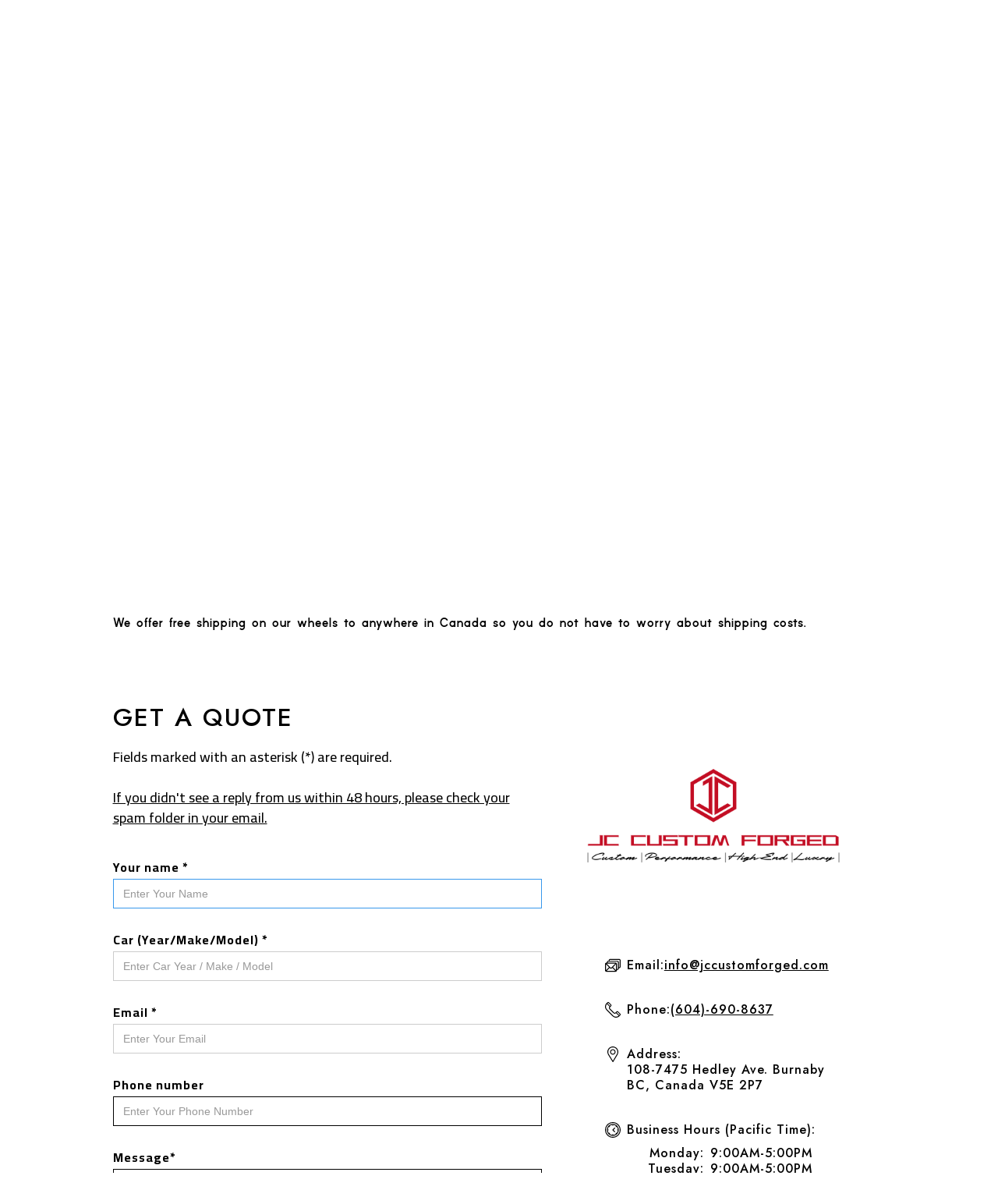

--- FILE ---
content_type: text/html
request_url: https://www.jcforgedwheels.com/service-area-collection/custom-forged-wheels-sainte-anne-des-plaines
body_size: 8418
content:
<!DOCTYPE html><!-- Last Published: Fri Jun 27 2025 20:40:29 GMT+0000 (Coordinated Universal Time) --><html data-wf-domain="www.jcforgedwheels.com" data-wf-page="62ab9cd3edac11fd8d95ff16" data-wf-site="5fb4c1316d2755617bbe7f69" lang="en" data-wf-collection="62ab9cd2edac11479b95ff14" data-wf-item-slug="custom-forged-wheels-sainte-anne-des-plaines"><head><meta charset="utf-8"/><title>JC Custom Forged</title><meta content="width=device-width, initial-scale=1" name="viewport"/><meta content="d83txmX6dGptCEbgLCKN4CBMXh7V1TAauUP2mTa0jNc" name="google-site-verification"/><link href="https://cdn.prod.website-files.com/5fb4c1316d2755617bbe7f69/css/jccustomforged.webflow.shared.6a030ce91.min.css" rel="stylesheet" type="text/css"/><link href="https://fonts.googleapis.com" rel="preconnect"/><link href="https://fonts.gstatic.com" rel="preconnect" crossorigin="anonymous"/><script src="https://ajax.googleapis.com/ajax/libs/webfont/1.6.26/webfont.js" type="text/javascript"></script><script type="text/javascript">WebFont.load({  google: {    families: ["Poppins:100,100italic,200,200italic,300,300italic,regular,italic,500,500italic,600,600italic,700,700italic,800,800italic,900,900italic:devanagari,latin","Jost:100,200,300,regular,500,600,700,800,900,100italic,200italic,300italic,italic,500italic,600italic,700italic,800italic,900italic:cyrillic,latin,latin-ext","Cairo:200,300,regular,500,600,700,800,900:arabic,latin"]  }});</script><script type="text/javascript">!function(o,c){var n=c.documentElement,t=" w-mod-";n.className+=t+"js",("ontouchstart"in o||o.DocumentTouch&&c instanceof DocumentTouch)&&(n.className+=t+"touch")}(window,document);</script><link href="https://cdn.prod.website-files.com/5fb4c1316d2755617bbe7f69/6443122c59a74302e7e93d61_Artboard%201.png" rel="shortcut icon" type="image/x-icon"/><link href="https://cdn.prod.website-files.com/5fb4c1316d2755617bbe7f69/64431239b04ea6cb89453757_Artboard%201.png" rel="apple-touch-icon"/><script async="" src="https://www.googletagmanager.com/gtag/js?id=UA-167365556-1"></script><script type="text/javascript">window.dataLayer = window.dataLayer || [];function gtag(){dataLayer.push(arguments);}gtag('js', new Date());gtag('config', 'UA-167365556-1', {'anonymize_ip': false});</script><meta name="google-site-verification" content="zqbzDdxAkkofOmn3eEpRDWa5y5H-x-aFKj_6Qlu4lwA" />
<!-- Google Tag Manager -->
<script>(function(w,d,s,l,i){w[l]=w[l]||[];w[l].push({'gtm.start':
new Date().getTime(),event:'gtm.js'});var f=d.getElementsByTagName(s)[0],
j=d.createElement(s),dl=l!='dataLayer'?'&l='+l:'';j.async=true;j.src=
'https://www.googletagmanager.com/gtm.js?id='+i+dl;f.parentNode.insertBefore(j,f);
})(window,document,'script','dataLayer','GTM-MDN7D4Z');</script>
<!-- End Google Tag Manager --></head><body><div id="banner" class="top-banner"><div class="columns-11 w-row"><div class="top-banner-column w-col w-col-2"><a href="/contact-us" class="link-block-15 w-inline-block"><div id="phone-number" class="text-block-86">REQUEST A QUOTE</div></a><a href="mailto:info@jccustomforged.com" class="banner-div banner-div-icon-and-text w-inline-block"><img src="https://cdn.prod.website-files.com/5fb4c1316d2755617bbe7f69/5feab48b9f53f3209f7b904c_Asset%20188%20-%20NB.png" loading="lazy" sizes="(max-width: 767px) 100vw, (max-width: 1279px) 17.625px, 1vw" srcset="https://cdn.prod.website-files.com/5fb4c1316d2755617bbe7f69/5feab48b9f53f3209f7b904c_Asset%20188%20-%20NB-p-500.png 500w, https://cdn.prod.website-files.com/5fb4c1316d2755617bbe7f69/5feab48b9f53f3209f7b904c_Asset%20188%20-%20NB-p-800.png 800w, https://cdn.prod.website-files.com/5fb4c1316d2755617bbe7f69/5feab48b9f53f3209f7b904c_Asset%20188%20-%20NB-p-1080.png 1080w, https://cdn.prod.website-files.com/5fb4c1316d2755617bbe7f69/5feab48b9f53f3209f7b904c_Asset%20188%20-%20NB-p-1600.png 1600w, https://cdn.prod.website-files.com/5fb4c1316d2755617bbe7f69/5feab48b9f53f3209f7b904c_Asset%20188%20-%20NB.png 2099w" alt="mail icon" class="banner-email-icon"/><div class="banner-email banner-text"> info@jcforgedwheels.com</div></a></div><div class="top-banner-column w-col w-col-2"><a href="tel:+16046908637" class="banner-div banner-div-icon-and-text phone w-inline-block"><img src="https://cdn.prod.website-files.com/5fb4c1316d2755617bbe7f69/5feab48baa0f6f8e9656854e_Asset%20195%20-%20NB.png" loading="lazy" sizes="(max-width: 767px) 100vw, (max-width: 1279px) 17.625px, 1vw" srcset="https://cdn.prod.website-files.com/5fb4c1316d2755617bbe7f69/5feab48baa0f6f8e9656854e_Asset%20195%20-%20NB-p-500.png 500w, https://cdn.prod.website-files.com/5fb4c1316d2755617bbe7f69/5feab48baa0f6f8e9656854e_Asset%20195%20-%20NB-p-800.png 800w, https://cdn.prod.website-files.com/5fb4c1316d2755617bbe7f69/5feab48baa0f6f8e9656854e_Asset%20195%20-%20NB-p-1080.png 1080w, https://cdn.prod.website-files.com/5fb4c1316d2755617bbe7f69/5feab48baa0f6f8e9656854e_Asset%20195%20-%20NB-p-1600.png 1600w, https://cdn.prod.website-files.com/5fb4c1316d2755617bbe7f69/5feab48baa0f6f8e9656854e_Asset%20195%20-%20NB.png 2100w" alt="phone icon" class="banner-phone-icon"/><div id="phone-number" class="banner-text banner-phone">604-690-8637</div></a></div><div class="top-banner-column paybright w-col w-col-4"><a href="https://www.forgelitewheels.com" target="_blank" class="banner-div banner-paybright-center banner-div-icon-and-text w-inline-block"><img src="https://cdn.prod.website-files.com/5fb4c1316d2755617bbe7f69/632fe027e846c0eee5ea2c50_ForgeliteTM%20Logo%20-%20White.png" loading="lazy" width="97" sizes="(max-width: 767px) 100vw, (max-width: 1919px) 153.1875px, 193.02500915527344px" alt="" srcset="https://cdn.prod.website-files.com/5fb4c1316d2755617bbe7f69/632fe027e846c0eee5ea2c50_ForgeliteTM%20Logo%20-%20White-p-500.png 500w, https://cdn.prod.website-files.com/5fb4c1316d2755617bbe7f69/632fe027e846c0eee5ea2c50_ForgeliteTM%20Logo%20-%20White-p-800.png 800w, https://cdn.prod.website-files.com/5fb4c1316d2755617bbe7f69/632fe027e846c0eee5ea2c50_ForgeliteTM%20Logo%20-%20White-p-1080.png 1080w, https://cdn.prod.website-files.com/5fb4c1316d2755617bbe7f69/632fe027e846c0eee5ea2c50_ForgeliteTM%20Logo%20-%20White.png 2108w" class="banner-icon-paybright"/><div class="banner-text banner-pay-bright">Visit the New Website</div></a></div><div class="top-banner-column banner-social-media-icon w-col w-col-4"><div id="banner-media-icons-div" class="banner-div banner-media-div"><a href="https://www.instagram.com/jc_customforged/" target="_blank" class="ig-link-block w-inline-block"><img src="https://cdn.prod.website-files.com/5fb4c1316d2755617bbe7f69/5feabea740f7f27fec1a980c_Asset%20186%20-%20NB.png" loading="lazy" width="25" sizes="(max-width: 767px) 100vw, (max-width: 1279px) 25px, (max-width: 1439px) 2vw, (max-width: 1919px) 25px, 1vw" alt="instagram" srcset="https://cdn.prod.website-files.com/5fb4c1316d2755617bbe7f69/5feabea740f7f27fec1a980c_Asset%20186%20-%20NB-p-500.png 500w, https://cdn.prod.website-files.com/5fb4c1316d2755617bbe7f69/5feabea740f7f27fec1a980c_Asset%20186%20-%20NB-p-800.png 800w, https://cdn.prod.website-files.com/5fb4c1316d2755617bbe7f69/5feabea740f7f27fec1a980c_Asset%20186%20-%20NB-p-1080.png 1080w, https://cdn.prod.website-files.com/5fb4c1316d2755617bbe7f69/5feabea740f7f27fec1a980c_Asset%20186%20-%20NB.png 2100w" class="banner-social-media-icon"/></a><a href="https://api.whatsapp.com/send?phone=16046908637" target="_blank" class="whatsapp-link-block w-inline-block"><img src="https://cdn.prod.website-files.com/5fb4c1316d2755617bbe7f69/5feabea79063f9fe7c02e60a_Asset%20187-NB.png" loading="lazy" width="25" sizes="(max-width: 767px) 100vw, (max-width: 1279px) 25px, (max-width: 1439px) 2vw, (max-width: 1919px) 25px, 1vw" alt="whatsapp icon" srcset="https://cdn.prod.website-files.com/5fb4c1316d2755617bbe7f69/5feabea79063f9fe7c02e60a_Asset%20187-NB-p-500.png 500w, https://cdn.prod.website-files.com/5fb4c1316d2755617bbe7f69/5feabea79063f9fe7c02e60a_Asset%20187-NB-p-800.png 800w, https://cdn.prod.website-files.com/5fb4c1316d2755617bbe7f69/5feabea79063f9fe7c02e60a_Asset%20187-NB-p-1080.png 1080w, https://cdn.prod.website-files.com/5fb4c1316d2755617bbe7f69/5feabea79063f9fe7c02e60a_Asset%20187-NB.png 2099w" class="banner-social-media-icon"/></a><a href="https://www.facebook.com/jccustomforged/" target="_blank" class="fb-link-block w-inline-block"><img src="https://cdn.prod.website-files.com/5fb4c1316d2755617bbe7f69/5feabea72d2542d1511b6ad1_Asset%20189%20-%20NB.png" loading="lazy" width="25" sizes="(max-width: 767px) 100vw, (max-width: 1279px) 25px, (max-width: 1439px) 2vw, (max-width: 1919px) 25px, 1vw" alt="facebook icon" srcset="https://cdn.prod.website-files.com/5fb4c1316d2755617bbe7f69/5feabea72d2542d1511b6ad1_Asset%20189%20-%20NB-p-500.png 500w, https://cdn.prod.website-files.com/5fb4c1316d2755617bbe7f69/5feabea72d2542d1511b6ad1_Asset%20189%20-%20NB-p-800.png 800w, https://cdn.prod.website-files.com/5fb4c1316d2755617bbe7f69/5feabea72d2542d1511b6ad1_Asset%20189%20-%20NB-p-1080.png 1080w, https://cdn.prod.website-files.com/5fb4c1316d2755617bbe7f69/5feabea72d2542d1511b6ad1_Asset%20189%20-%20NB-p-1600.png 1600w, https://cdn.prod.website-files.com/5fb4c1316d2755617bbe7f69/5feabea72d2542d1511b6ad1_Asset%20189%20-%20NB.png 2100w" class="banner-social-media-icon"/></a></div></div></div></div><div data-animation="default" class="nav-bar w-nav" data-easing2="ease" data-easing="ease" data-collapse="medium" data-w-id="fb7d0d03-2e7a-dc58-238c-e8930bb61b0b" role="banner" data-duration="400" data-doc-height="1"><div class="home-nav-container w-container"><a href="/" class="home-nav-logo-link w-clearfix w-nav-brand"><img src="https://cdn.prod.website-files.com/5fb4c1316d2755617bbe7f69/63d89d11290dd45924385b5c_Asset%204%404x.png" loading="lazy" width="315" sizes="(max-width: 479px) 50vw, (max-width: 991px) 30vw, (max-width: 1919px) 22vw, 315px" alt="" srcset="https://cdn.prod.website-files.com/5fb4c1316d2755617bbe7f69/63d89d11290dd45924385b5c_Asset%204%404x-p-500.png 500w, https://cdn.prod.website-files.com/5fb4c1316d2755617bbe7f69/63d89d11290dd45924385b5c_Asset%204%404x-p-800.png 800w, https://cdn.prod.website-files.com/5fb4c1316d2755617bbe7f69/63d89d11290dd45924385b5c_Asset%204%404x.png 2162w" class="home-nav-logo-image"/></a><nav role="navigation" class="home-nav-menu w-nav-menu"><a href="/" id="nav-menu-home" class="nav-link w-nav-link">HOME</a><a href="https://www.forgelitewheels.com" id="nav-menu-collection" target="_blank" class="nav-link w-nav-link">WHEELS</a><div data-hover="true" data-delay="200" id="nav-menu-gallery" data-w-id="6ab5a71e-2ecd-e83a-4c3f-990e7b1c011b" class="dropdown gallery w-dropdown"><div class="nav-link nav-link-inner-dropdown w-dropdown-toggle"><div class="text-block-2">GALLERY</div><div class="icon w-icon-dropdown-toggle"></div></div><nav class="dropdown-list w-dropdown-list"><a href="/gallery" class="navbar-dropdown w-dropdown-link">WHEEL GALLERY</a><a href="/vehicle-gallery" class="navbar-dropdown w-dropdown-link">VEHICLE GALLERY</a><link rel="prerender" href="/vehicle-gallery"/></nav></div><div data-hover="true" data-delay="200" id="nav-menu-gallery" data-w-id="58897b86-2585-2532-1d1f-b55b13b271d2" class="dropdown w-dropdown"><div class="nav-link nav-link-inner-dropdown w-dropdown-toggle"><div class="text-block-2">BESPOKE PROJECT</div><div class="icon w-icon-dropdown-toggle"></div></div><nav class="dropdown-list w-dropdown-list"><a href="/bespoke-forged" class="navbar-dropdown w-dropdown-link">OUR SERVICE</a><a href="/recent-project" class="navbar-dropdown w-dropdown-link">RECENT PROJECTS</a></nav></div><div data-hover="true" data-delay="200" id="nav-menu-about" data-w-id="fb7d0d03-2e7a-dc58-238c-e8930bb61b1a" class="dropdown w-dropdown"><div class="nav-link w-dropdown-toggle"><div class="text-block-2">ABOUT</div><div class="icon w-icon-dropdown-toggle"></div></div><nav class="dropdown-list w-dropdown-list"><a href="/about-us" class="navbar-dropdown w-dropdown-link">ABOUT US</a><a href="/pricing-ordering" class="navbar-dropdown w-dropdown-link">ORDERING GUIDE</a><a href="/q-a" class="navbar-dropdown w-dropdown-link">Q&amp;A</a></nav></div><a href="/contact-us" id="nav-menu-contact-us" class="nav-link contactus w-nav-link"><span class="text-span-13">CONTACT US</span></a></nav><div class="menu-button w-nav-button"><div class="icon-4 w-icon-nav-menu"></div></div></div></div><div class="contact-us-heading-section"><div class="div-block-76"><div class="div-block-170"><h1 class="page-heading font-color-white">Custom forged wheels </h1><div class="page-heading font-color-white">Sainte-Anne-des-Plaines</div></div></div></div><div class="section-39"><div class="mycontain"><div><h2 class="contact-form-heading">WHO WE ARE</h2></div><div><p class="paragraph-body left-aligned"><strong class="bold-text-16">JC Custom Forged Wheels is a Vancouver Canada based luxury performance bespoke forged wheel company established in 2019 by a group of engineers and car enthusiasts. We focus on designing and building custom luxury wheels for high-end, high-performance sports cars, exotic cars, and SUVs. Brands such as BMW, Mercedes, Audi, Porsche, Lamborghini, McLaren, Ferrari, Maserati, Rolls-Royce, Bentley, Aston Martins and more. By utilizing the state-of-art CAD software and precision engineering, combining with advanced manufacturing techniques, we are able to design and produce wheels that provide great aesthetic improvement over stock wheels; perfect fitment for each application vehicle; and unrivaled safety thanks to the super-strong aerospace-grade forged 6061-T6 aluminum alloy that we use for our wheels. If you are looking for tailor-made wheels that are highly customizable for your high-performance cars, look no further, contact us today using the contact form below and we will get back to you ASAP.</strong><strong class="bold-text-16"><br/></strong></p><div class="div-block-171"><p class="paragraph-body left-aligned"><strong class="bold-text-16">We offer free shipping on our wheels to anywhere in Canada so you do not have to worry about shipping costs.</strong></p></div></div></div></div><section id="contact-form" class="contact-form-container"><div class="mycontain"><div class="w-layout-grid grid-32"><div id="w-node-_2eadd002-a4af-f394-e666-9c7ee07dccbe-8d95ff16" class="contact-form-wrapper"><h2 class="contact-form-heading">GET A QUOTE</h2><p class="paragraph-33">Fields marked with an asterisk (*) are required.<br/><br/><span class="text-span-23">If you didn&#x27;t see a reply from us within 48 hours, please check your spam folder in your email.</span></p><div class="w-form"><form id="wf-form-Contact-Form" name="wf-form-Contact-Form" data-name="Contact Form" method="get" data-wf-page-id="62ab9cd3edac11fd8d95ff16" data-wf-element-id="2eadd002-a4af-f394-e666-9c7ee07dccc8" data-turnstile-sitekey="0x4AAAAAAAQTptj2So4dx43e"><div class="contact-form-grid"><div id="w-node-_2eadd002-a4af-f394-e666-9c7ee07dccca-8d95ff16"><label for="First-Name-3" id="contact-first-name" class="field-label-4">Your name *</label><input class="text-field w-input" autofocus="true" maxlength="256" name="First-Name-2" data-name="First Name 2" placeholder="Enter Your Name" type="text" id="First-Name-2" required=""/></div><div id="w-node-_2eadd002-a4af-f394-e666-9c7ee07dccce-8d95ff16"><label for="Last-Name-3" id="contact-last-name" class="field-label-4">Car (Year/Make/Model) *</label><input class="text-field-4 w-input" autofocus="true" maxlength="256" name="Last-Name-2" data-name="Last Name 2" placeholder="Enter Car Year / Make / Model" type="text" id="Last-Name-2" required=""/></div><div id="w-node-_2eadd002-a4af-f394-e666-9c7ee07dccd2-8d95ff16"><label for="Email-3" id="contact-email" class="field-label-4">Email *</label><input class="text-field-3 w-input" autofocus="true" maxlength="256" name="Email-2" data-name="Email 2" placeholder="Enter Your Email" type="email" id="Email-2" required=""/></div><div id="w-node-_2eadd002-a4af-f394-e666-9c7ee07dccd6-8d95ff16"><label for="Contact-Phone-Number-3" id="contact-phone" class="field-label-4">Phone number</label><input class="text-field-2 w-input" autofocus="true" maxlength="256" name="Contact-Phone-Number-2" data-name="Contact Phone Number 2" placeholder="Enter Your Phone Number" type="tel" id="Contact-Phone-Number-2"/></div><div id="w-node-_2eadd002-a4af-f394-e666-9c7ee07dccda-8d95ff16"><label for="Message-3" id="contact-message" class="field-label-4">Message*</label><textarea data-name="Message 2" maxlength="5000" id="Message-2" name="Message-2" placeholder="Let us know what you need!" required="" autofocus="true" class="textarea w-input"></textarea></div><div id="w-node-_2eadd002-a4af-f394-e666-9c7ee07dccde-8d95ff16"><input type="submit" data-wait="Please wait..." id="contact-form-submit" class="button-secondary button-secondary-whitebg w-button" value="Submit"/></div></div></form><div class="w-form-done"><div class="div-block-107"><div class="lottie-animation-3" data-w-id="2eadd002-a4af-f394-e666-9c7ee07dcce2" data-animation-type="lottie" data-src="https://cdn.prod.website-files.com/5fb4c1316d2755617bbe7f69/602f731cabdf72abb75dadd5_17305-checkmark-success.json" data-loop="0" data-direction="1" data-autoplay="1" data-is-ix2-target="0" data-renderer="svg" data-default-duration="3.966666666666667" data-duration="0"></div></div><div>Thank you! Your submission has been received! Our wheel specialist will respond as soon as possible!</div></div><div class="w-form-fail"><div>Oops! Something went wrong while submitting the form.</div></div></div></div><div id="w-node-_2eadd002-a4af-f394-e666-9c7ee07dcce8-8d95ff16" class="div-block-92"><img src="https://cdn.prod.website-files.com/5fb4c1316d2755617bbe7f69/62a11f9c02e22d3172c0928d_Logo-01.png" loading="lazy" width="111" sizes="(max-width: 479px) 90vw, (max-width: 767px) 85vw, (max-width: 991px) 90vw, (max-width: 1919px) 891.9000244140625px, 1350px" alt="" srcset="https://cdn.prod.website-files.com/5fb4c1316d2755617bbe7f69/62a11f9c02e22d3172c0928d_Logo-01-p-500.png 500w, https://cdn.prod.website-files.com/5fb4c1316d2755617bbe7f69/62a11f9c02e22d3172c0928d_Logo-01-p-800.png 800w, https://cdn.prod.website-files.com/5fb4c1316d2755617bbe7f69/62a11f9c02e22d3172c0928d_Logo-01-p-1080.png 1080w, https://cdn.prod.website-files.com/5fb4c1316d2755617bbe7f69/62a11f9c02e22d3172c0928d_Logo-01-p-1600.png 1600w, https://cdn.prod.website-files.com/5fb4c1316d2755617bbe7f69/62a11f9c02e22d3172c0928d_Logo-01-p-2000.png 2000w, https://cdn.prod.website-files.com/5fb4c1316d2755617bbe7f69/62a11f9c02e22d3172c0928d_Logo-01-p-2600.png 2600w, https://cdn.prod.website-files.com/5fb4c1316d2755617bbe7f69/62a11f9c02e22d3172c0928d_Logo-01-p-3200.png 3200w, https://cdn.prod.website-files.com/5fb4c1316d2755617bbe7f69/62a11f9c02e22d3172c0928d_Logo-01.png 6187w" class="image-31"/></div><div id="w-node-_2eadd002-a4af-f394-e666-9c7ee07dccea-8d95ff16" class="div-block-72"><div class="contact-info-text"><img src="https://cdn.prod.website-files.com/5fb4c1316d2755617bbe7f69/604267ad0491158c27d0ff3f_021-email.svg" loading="lazy" alt="mail icon" class="contact-us-icon"/><div class="contact-info-text">Email: <a href="mailto:info@jccustomforged.com" class="link-11">info@jccustomforged.com</a></div></div><div class="contact-info-text"><img src="https://cdn.prod.website-files.com/5fb4c1316d2755617bbe7f69/6042685a9ab89e90ac4ea713_029-telephone-1.svg" loading="lazy" alt="phone icon" class="contact-us-icon"/><div class="contact-info-text">Phone: <a href="tel:+16046908637" class="link-10">(604)-690-8637</a></div></div><div class="contact-info-text"><img src="https://cdn.prod.website-files.com/5fb4c1316d2755617bbe7f69/6042686574801d7f860fe6c4_032-placeholder.svg" loading="lazy" alt="location icon" class="contact-us-icon"/><div class="contact-info-text">Address:<br/>108-7475 Hedley Ave. Burnaby <br/>BC, Canada V5E 2P7</div></div><div class="contact-info-text"><img src="https://cdn.prod.website-files.com/5fb4c1316d2755617bbe7f69/604268831aab4e38f0ddcf7a_038-wall-clock.svg" loading="lazy" alt="clock icon" class="contact-us-icon"/><div class="div-block-135"><div id="w-node-_2eadd002-a4af-f394-e666-9c7ee07dcd02-8d95ff16" class="div-block-136"><div class="contact-us-hours">Business Hours (Pacific Time):</div></div><div id="w-node-_2eadd002-a4af-f394-e666-9c7ee07dcd05-8d95ff16" class="businiess-hours-day"><div class="contact-us-hours">Monday:</div></div><div class="business-hours-hours"><div class="contact-us-hours">9:00AM-5:00PM</div></div><div id="w-node-_2eadd002-a4af-f394-e666-9c7ee07dcd0b-8d95ff16" class="businiess-hours-day"><div class="contact-us-hours">Tuesday:</div></div><div class="business-hours-hours"><div class="contact-us-hours">9:00AM-5:00PM</div></div><div id="w-node-_2eadd002-a4af-f394-e666-9c7ee07dcd11-8d95ff16" class="businiess-hours-day"><div class="contact-us-hours">Wednesday:</div></div><div class="business-hours-hours"><div class="contact-us-hours">9:00AM-5:00PM</div></div><div id="w-node-_2eadd002-a4af-f394-e666-9c7ee07dcd17-8d95ff16" class="businiess-hours-day"><div class="contact-us-hours">Thursday:</div></div><div class="business-hours-hours"><div class="contact-us-hours">9:00AM-5:00PM</div></div><div id="w-node-_2eadd002-a4af-f394-e666-9c7ee07dcd1d-8d95ff16" class="businiess-hours-day"><div class="contact-us-hours">Friday:</div></div><div class="business-hours-hours"><div class="contact-us-hours">9:00AM-5:00PM</div></div><div id="w-node-_2eadd002-a4af-f394-e666-9c7ee07dcd23-8d95ff16" class="businiess-hours-day"><div class="contact-us-hours">Saturday:</div></div><div class="business-hours-hours"><div class="contact-us-hours">Closed</div></div><div id="w-node-_2eadd002-a4af-f394-e666-9c7ee07dcd29-8d95ff16" class="businiess-hours-day"><div class="contact-us-hours">Sunday:</div></div><div class="business-hours-hours"><div class="contact-us-hours">Closed</div></div><div id="w-node-_2eadd002-a4af-f394-e666-9c7ee07dcd2f-8d95ff16" class="businiess-hours-day"><div class="contact-us-hours">Holidays:</div></div><div class="business-hours-hours"><div class="contact-us-hours">Closed</div></div></div></div></div></div></div></section><div class="about-us-text"><div class="mycontain"><div class="w-layout-grid grid-46"><div class="div-block-93"><h2 class="contact-form-heading">Our Story</h2><p class="bold-text-16">If you have shopped for aftermarket wheels, you know that it is always a hassle to find wheels with the right style and the perfect fitment without the need of running spacers. We at JC Custom Forged had the same despair that you have. There are many cast and rotary forged options out there, but none of them are truly unique for you and your loved car.In 2019, a small team of engineers based in Vancouver, Canada, started JC Custom Forged in the hope of offering the experience of designing tailor-made machine forged wheels to enhance the appearance and performance of your sports &amp; luxury cars and SUVs.</p></div><div class="div-block-93"><h2 class="contact-form-heading">Our Service</h2><p class="bold-text-16">We takes pride in delivering the highest quality Machine Forged aluminum wheels for sports &amp; luxury cars and SUVs. We help customers from designing, testing to manufacturing their very own wheels to give cars a unique style and look. We provide the most advanced and streamlined services to create the most innovative and distinct products in the market to meet the demands of our most discerning clients. We carefully craft designs that are specific to your vehicle fitment and set your car apart. To ensure that you get the best combination of performance and safety, every single wheel design undergoes a series of rigorous FEA tests including strength, fatigue, and impact resistance. All designs are tested to meet and surpass the strictest TUV standards. <br/><br/>We offer free shipping of our wheels to anywhere in Canada including British Columbia, Alberta, Saskatchewan, Manitoba, Ontario, Qubec, Nova Scotia and all other provinces. We also offer shipping to United States and rest of the world for an additional charge.<br/></p></div></div></div></div><div class="map w-widget w-widget-map" data-widget-style="roadmap" data-widget-latlng="49.215741,-122.967546" data-enable-scroll="false" data-disable-scroll="1" role="" title="" data-enable-touch="true" data-widget-zoom="14" data-widget-tooltip=""></div><footer id="footer" class="footer"><div class="mycontain mycontain-extra-wide"><div class="footer-flex-container"><div id="w-node-a84f1ea7-7ef5-0462-7130-29c27e02f45f-7e02f45c" class="footer-col-container"><h2 class="footer-heading">QUICK LINKS</h2><div class="footer-border-block"></div><ul role="list" class="footer-link-list w-list-unstyled"><li><a href="/" class="footer-link quick-links">Home</a></li><li><a href="https://www.forgelitewheels.com" class="footer-link quick-links">Collection</a></li><li><a href="/recent-project" class="footer-link quick-links">Recent Project</a></li><li><a href="/bespoke-forged" class="footer-link quick-links">Bespoke Forged</a></li><li><a href="/contact-us" class="footer-link quick-links">Contact Us</a></li><li><a href="/forgelite-wheels" target="_blank" class="footer-link quick-links">Forgelite Wheels</a></li></ul></div><div id="w-node-a84f1ea7-7ef5-0462-7130-29c27e02f476-7e02f45c" class="footer-col-container"><h2 class="footer-heading">MISCELLANEOUS</h2><div class="footer-border-block"></div><ul role="list" class="footer-link-list w-list-unstyled"><li><a href="/terms-and-conditions" class="footer-link quick-links">Terms &amp; Conditions</a></li><li><a href="/warranty-return" class="footer-link quick-links">Warranty &amp; Return</a></li><li><a href="/business-inquiries" class="footer-link quick-links">Sponsorship</a></li><li><a href="/photographer-network" class="footer-link quick-links">Photographer Network</a></li><li><a href="/blog-posts" class="footer-link quick-links">Blog Posts</a></li></ul></div><div class="footer-col-container"><h2 class="footer-heading">SOCIAL</h2><div class="footer-border-block"></div><ul role="list" class="footer-link-list w-list-unstyled"><li class="list-item"><div class="footer-social-media-icon"><img src="https://cdn.prod.website-files.com/5fb4c1316d2755617bbe7f69/5feabea740f7f27fec1a980c_Asset%20186%20-%20NB.png" loading="lazy" sizes="(max-width: 767px) 20px, (max-width: 991px) 3vw, (max-width: 1279px) 2vw, (max-width: 1439px) 20.149999618530273px, 1vw" srcset="https://cdn.prod.website-files.com/5fb4c1316d2755617bbe7f69/5feabea740f7f27fec1a980c_Asset%20186%20-%20NB-p-500.png 500w, https://cdn.prod.website-files.com/5fb4c1316d2755617bbe7f69/5feabea740f7f27fec1a980c_Asset%20186%20-%20NB-p-800.png 800w, https://cdn.prod.website-files.com/5fb4c1316d2755617bbe7f69/5feabea740f7f27fec1a980c_Asset%20186%20-%20NB-p-1080.png 1080w, https://cdn.prod.website-files.com/5fb4c1316d2755617bbe7f69/5feabea740f7f27fec1a980c_Asset%20186%20-%20NB.png 2100w" alt="instagram icon" class="banner-social-media-icon"/><a href="https://www.instagram.com/jc_customforged/" target="_blank" class="footer-link footer-social-media-text">Instagram</a></div></li><li><div class="footer-social-media-icon whatsapp"><img src="https://cdn.prod.website-files.com/5fb4c1316d2755617bbe7f69/5feabea79063f9fe7c02e60a_Asset%20187-NB.png" loading="lazy" sizes="(max-width: 767px) 20px, (max-width: 991px) 3vw, (max-width: 1279px) 2vw, (max-width: 1439px) 20.137500762939453px, 1vw" srcset="https://cdn.prod.website-files.com/5fb4c1316d2755617bbe7f69/5feabea79063f9fe7c02e60a_Asset%20187-NB-p-500.png 500w, https://cdn.prod.website-files.com/5fb4c1316d2755617bbe7f69/5feabea79063f9fe7c02e60a_Asset%20187-NB-p-800.png 800w, https://cdn.prod.website-files.com/5fb4c1316d2755617bbe7f69/5feabea79063f9fe7c02e60a_Asset%20187-NB-p-1080.png 1080w, https://cdn.prod.website-files.com/5fb4c1316d2755617bbe7f69/5feabea79063f9fe7c02e60a_Asset%20187-NB.png 2099w" alt="whatsapp icon" class="banner-social-media-icon"/><a href="https://api.whatsapp.com/send?phone=16046908637" target="_blank" class="footer-link footer-social-media-text">WhatsApp<br/>‍</a></div></li><li><div class="footer-social-media-icon facebook"><img src="https://cdn.prod.website-files.com/5fb4c1316d2755617bbe7f69/5feabea72d2542d1511b6ad1_Asset%20189%20-%20NB.png" loading="lazy" sizes="(max-width: 767px) 20px, (max-width: 991px) 3vw, (max-width: 1279px) 2vw, (max-width: 1439px) 20.149999618530273px, 1vw" srcset="https://cdn.prod.website-files.com/5fb4c1316d2755617bbe7f69/5feabea72d2542d1511b6ad1_Asset%20189%20-%20NB-p-500.png 500w, https://cdn.prod.website-files.com/5fb4c1316d2755617bbe7f69/5feabea72d2542d1511b6ad1_Asset%20189%20-%20NB-p-800.png 800w, https://cdn.prod.website-files.com/5fb4c1316d2755617bbe7f69/5feabea72d2542d1511b6ad1_Asset%20189%20-%20NB-p-1080.png 1080w, https://cdn.prod.website-files.com/5fb4c1316d2755617bbe7f69/5feabea72d2542d1511b6ad1_Asset%20189%20-%20NB-p-1600.png 1600w, https://cdn.prod.website-files.com/5fb4c1316d2755617bbe7f69/5feabea72d2542d1511b6ad1_Asset%20189%20-%20NB.png 2100w" alt="facebook icon" class="banner-social-media-icon"/><a href="https://www.facebook.com/jccustomforged/" target="_blank" class="footer-link footer-social-media-text">Facebook</a></div></li></ul></div><div class="div-block-52"><div class="text-block-18">CONTACT INFO<br/></div><a href="mailto:info@jccustomforged.com" class="footer-link-block w-inline-block"><img src="https://cdn.prod.website-files.com/5fb4c1316d2755617bbe7f69/604267ad0491158c27d0ff3f_021-email.svg" loading="lazy" alt="mail icon" class="banner-social-media-icon footer-contact-info"/><div class="text-block-17">Email: info@jcforgedwheels.com<br/></div></a><a href="tel:+16046908637" class="footer-link-block w-inline-block"><img src="https://cdn.prod.website-files.com/5fb4c1316d2755617bbe7f69/6042685a9ab89e90ac4ea713_029-telephone-1.svg" loading="lazy" alt="phone icon" class="banner-social-media-icon footer-contact-info"/><div class="text-block-16">Phone: (604)-690-8637</div></a><div class="div-block-115"><img src="https://cdn.prod.website-files.com/5fb4c1316d2755617bbe7f69/6042686574801d7f860fe6c4_032-placeholder.svg" loading="lazy" alt="location icon" class="image-40"/><p class="paragraph-15">Address: <br/>#101A - 7927 River Rd, Delta<br/>BC, Canada V4G 1B4</p></div><div class="div-block-115"><img src="https://cdn.prod.website-files.com/5fb4c1316d2755617bbe7f69/604268831aab4e38f0ddcf7a_038-wall-clock.svg" loading="lazy" alt="clock icon" class="image-40"/><p class="paragraph-15">Business Hours (Pacific Time): <br/>Mon-Fri 9:00AM-5:00PM<br/>Sat &amp; Sun: CLOSED</p></div></div></div><div class="text-block-15">Copyright © 2019 - 2024 JC Custom Forged Wheels Inc. All rights reserved.</div></div></footer><script src="https://d3e54v103j8qbb.cloudfront.net/js/jquery-3.5.1.min.dc5e7f18c8.js?site=5fb4c1316d2755617bbe7f69" type="text/javascript" integrity="sha256-9/aliU8dGd2tb6OSsuzixeV4y/faTqgFtohetphbbj0=" crossorigin="anonymous"></script><script src="https://cdn.prod.website-files.com/5fb4c1316d2755617bbe7f69/js/webflow.schunk.57d5559d2f0cd9f8.js" type="text/javascript"></script><script src="https://cdn.prod.website-files.com/5fb4c1316d2755617bbe7f69/js/webflow.schunk.7ce1012089606a1f.js" type="text/javascript"></script><script src="https://cdn.prod.website-files.com/5fb4c1316d2755617bbe7f69/js/webflow.5161ca7f.7bdf1a51a1b0e233.js" type="text/javascript"></script><script>
<script src="https://min30327.github.io/luxy.js/dist/js/luxy.js">
<script charset="utf-8">
var isMobile = /iPhone|iPad|Android/i.test(navigator.userAgent);
if (!isMobile) {
     luxy.init({
       wrapper: '#luxy',
       wrapperSpeed: 0.065,
     
   });
}
</script>

</script>

<!-- Messenger Chat Plugin Code -->
    <div id="fb-root"></div>

    <!-- Your Chat Plugin code -->
    <div id="fb-customer-chat" class="fb-customerchat">
    </div>

    <script>
      var chatbox = document.getElementById('fb-customer-chat');
      chatbox.setAttribute("page_id", "106986787726384");
      chatbox.setAttribute("attribution", "biz_inbox");

      window.fbAsyncInit = function() {
        FB.init({
          xfbml            : true,
          version          : 'v11.0'
        });
      };

      (function(d, s, id) {
        var js, fjs = d.getElementsByTagName(s)[0];
        if (d.getElementById(id)) return;
        js = d.createElement(s); js.id = id;
        js.src = 'https://connect.facebook.net/en_US/sdk/xfbml.customerchat.js';
        fjs.parentNode.insertBefore(js, fjs);
      }(document, 'script', 'facebook-jssdk'));
    </script></body></html>

--- FILE ---
content_type: text/css
request_url: https://cdn.prod.website-files.com/5fb4c1316d2755617bbe7f69/css/jccustomforged.webflow.shared.6a030ce91.min.css
body_size: 50649
content:
html{-webkit-text-size-adjust:100%;-ms-text-size-adjust:100%;font-family:sans-serif}body{margin:0}article,aside,details,figcaption,figure,footer,header,hgroup,main,menu,nav,section,summary{display:block}audio,canvas,progress,video{vertical-align:baseline;display:inline-block}audio:not([controls]){height:0;display:none}[hidden],template{display:none}a{background-color:#0000}a:active,a:hover{outline:0}abbr[title]{border-bottom:1px dotted}b,strong{font-weight:700}dfn{font-style:italic}h1{margin:.67em 0;font-size:2em}mark{color:#000;background:#ff0}small{font-size:80%}sub,sup{vertical-align:baseline;font-size:75%;line-height:0;position:relative}sup{top:-.5em}sub{bottom:-.25em}img{border:0}svg:not(:root){overflow:hidden}hr{box-sizing:content-box;height:0}pre{overflow:auto}code,kbd,pre,samp{font-family:monospace;font-size:1em}button,input,optgroup,select,textarea{color:inherit;font:inherit;margin:0}button{overflow:visible}button,select{text-transform:none}button,html input[type=button],input[type=reset]{-webkit-appearance:button;cursor:pointer}button[disabled],html input[disabled]{cursor:default}button::-moz-focus-inner,input::-moz-focus-inner{border:0;padding:0}input{line-height:normal}input[type=checkbox],input[type=radio]{box-sizing:border-box;padding:0}input[type=number]::-webkit-inner-spin-button,input[type=number]::-webkit-outer-spin-button{height:auto}input[type=search]{-webkit-appearance:none}input[type=search]::-webkit-search-cancel-button,input[type=search]::-webkit-search-decoration{-webkit-appearance:none}legend{border:0;padding:0}textarea{overflow:auto}optgroup{font-weight:700}table{border-collapse:collapse;border-spacing:0}td,th{padding:0}@font-face{font-family:webflow-icons;src:url([data-uri])format("truetype");font-weight:400;font-style:normal}[class^=w-icon-],[class*=\ w-icon-]{speak:none;font-variant:normal;text-transform:none;-webkit-font-smoothing:antialiased;-moz-osx-font-smoothing:grayscale;font-style:normal;font-weight:400;line-height:1;font-family:webflow-icons!important}.w-icon-slider-right:before{content:""}.w-icon-slider-left:before{content:""}.w-icon-nav-menu:before{content:""}.w-icon-arrow-down:before,.w-icon-dropdown-toggle:before{content:""}.w-icon-file-upload-remove:before{content:""}.w-icon-file-upload-icon:before{content:""}*{box-sizing:border-box}html{height:100%}body{color:#333;background-color:#fff;min-height:100%;margin:0;font-family:Arial,sans-serif;font-size:14px;line-height:20px}img{vertical-align:middle;max-width:100%;display:inline-block}html.w-mod-touch *{background-attachment:scroll!important}.w-block{display:block}.w-inline-block{max-width:100%;display:inline-block}.w-clearfix:before,.w-clearfix:after{content:" ";grid-area:1/1/2/2;display:table}.w-clearfix:after{clear:both}.w-hidden{display:none}.w-button{color:#fff;line-height:inherit;cursor:pointer;background-color:#3898ec;border:0;border-radius:0;padding:9px 15px;text-decoration:none;display:inline-block}input.w-button{-webkit-appearance:button}html[data-w-dynpage] [data-w-cloak]{color:#0000!important}.w-code-block{margin:unset}pre.w-code-block code{all:inherit}.w-optimization{display:contents}.w-webflow-badge,.w-webflow-badge>img{box-sizing:unset;width:unset;height:unset;max-height:unset;max-width:unset;min-height:unset;min-width:unset;margin:unset;padding:unset;float:unset;clear:unset;border:unset;border-radius:unset;background:unset;background-image:unset;background-position:unset;background-size:unset;background-repeat:unset;background-origin:unset;background-clip:unset;background-attachment:unset;background-color:unset;box-shadow:unset;transform:unset;direction:unset;font-family:unset;font-weight:unset;color:unset;font-size:unset;line-height:unset;font-style:unset;font-variant:unset;text-align:unset;letter-spacing:unset;-webkit-text-decoration:unset;text-decoration:unset;text-indent:unset;text-transform:unset;list-style-type:unset;text-shadow:unset;vertical-align:unset;cursor:unset;white-space:unset;word-break:unset;word-spacing:unset;word-wrap:unset;transition:unset}.w-webflow-badge{white-space:nowrap;cursor:pointer;box-shadow:0 0 0 1px #0000001a,0 1px 3px #0000001a;visibility:visible!important;opacity:1!important;z-index:2147483647!important;color:#aaadb0!important;overflow:unset!important;background-color:#fff!important;border-radius:3px!important;width:auto!important;height:auto!important;margin:0!important;padding:6px!important;font-size:12px!important;line-height:14px!important;text-decoration:none!important;display:inline-block!important;position:fixed!important;inset:auto 12px 12px auto!important;transform:none!important}.w-webflow-badge>img{position:unset;visibility:unset!important;opacity:1!important;vertical-align:middle!important;display:inline-block!important}h1,h2,h3,h4,h5,h6{margin-bottom:10px;font-weight:700}h1{margin-top:20px;font-size:38px;line-height:44px}h2{margin-top:20px;font-size:32px;line-height:36px}h3{margin-top:20px;font-size:24px;line-height:30px}h4{margin-top:10px;font-size:18px;line-height:24px}h5{margin-top:10px;font-size:14px;line-height:20px}h6{margin-top:10px;font-size:12px;line-height:18px}p{margin-top:0;margin-bottom:10px}blockquote{border-left:5px solid #e2e2e2;margin:0 0 10px;padding:10px 20px;font-size:18px;line-height:22px}figure{margin:0 0 10px}figcaption{text-align:center;margin-top:5px}ul,ol{margin-top:0;margin-bottom:10px;padding-left:40px}.w-list-unstyled{padding-left:0;list-style:none}.w-embed:before,.w-embed:after{content:" ";grid-area:1/1/2/2;display:table}.w-embed:after{clear:both}.w-video{width:100%;padding:0;position:relative}.w-video iframe,.w-video object,.w-video embed{border:none;width:100%;height:100%;position:absolute;top:0;left:0}fieldset{border:0;margin:0;padding:0}button,[type=button],[type=reset]{cursor:pointer;-webkit-appearance:button;border:0}.w-form{margin:0 0 15px}.w-form-done{text-align:center;background-color:#ddd;padding:20px;display:none}.w-form-fail{background-color:#ffdede;margin-top:10px;padding:10px;display:none}label{margin-bottom:5px;font-weight:700;display:block}.w-input,.w-select{color:#333;vertical-align:middle;background-color:#fff;border:1px solid #ccc;width:100%;height:38px;margin-bottom:10px;padding:8px 12px;font-size:14px;line-height:1.42857;display:block}.w-input::placeholder,.w-select::placeholder{color:#999}.w-input:focus,.w-select:focus{border-color:#3898ec;outline:0}.w-input[disabled],.w-select[disabled],.w-input[readonly],.w-select[readonly],fieldset[disabled] .w-input,fieldset[disabled] .w-select{cursor:not-allowed}.w-input[disabled]:not(.w-input-disabled),.w-select[disabled]:not(.w-input-disabled),.w-input[readonly],.w-select[readonly],fieldset[disabled]:not(.w-input-disabled) .w-input,fieldset[disabled]:not(.w-input-disabled) .w-select{background-color:#eee}textarea.w-input,textarea.w-select{height:auto}.w-select{background-color:#f3f3f3}.w-select[multiple]{height:auto}.w-form-label{cursor:pointer;margin-bottom:0;font-weight:400;display:inline-block}.w-radio{margin-bottom:5px;padding-left:20px;display:block}.w-radio:before,.w-radio:after{content:" ";grid-area:1/1/2/2;display:table}.w-radio:after{clear:both}.w-radio-input{float:left;margin:3px 0 0 -20px;line-height:normal}.w-file-upload{margin-bottom:10px;display:block}.w-file-upload-input{opacity:0;z-index:-100;width:.1px;height:.1px;position:absolute;overflow:hidden}.w-file-upload-default,.w-file-upload-uploading,.w-file-upload-success{color:#333;display:inline-block}.w-file-upload-error{margin-top:10px;display:block}.w-file-upload-default.w-hidden,.w-file-upload-uploading.w-hidden,.w-file-upload-error.w-hidden,.w-file-upload-success.w-hidden{display:none}.w-file-upload-uploading-btn{cursor:pointer;background-color:#fafafa;border:1px solid #ccc;margin:0;padding:8px 12px;font-size:14px;font-weight:400;display:flex}.w-file-upload-file{background-color:#fafafa;border:1px solid #ccc;flex-grow:1;justify-content:space-between;margin:0;padding:8px 9px 8px 11px;display:flex}.w-file-upload-file-name{font-size:14px;font-weight:400;display:block}.w-file-remove-link{cursor:pointer;width:auto;height:auto;margin-top:3px;margin-left:10px;padding:3px;display:block}.w-icon-file-upload-remove{margin:auto;font-size:10px}.w-file-upload-error-msg{color:#ea384c;padding:2px 0;display:inline-block}.w-file-upload-info{padding:0 12px;line-height:38px;display:inline-block}.w-file-upload-label{cursor:pointer;background-color:#fafafa;border:1px solid #ccc;margin:0;padding:8px 12px;font-size:14px;font-weight:400;display:inline-block}.w-icon-file-upload-icon,.w-icon-file-upload-uploading{width:20px;margin-right:8px;display:inline-block}.w-icon-file-upload-uploading{height:20px}.w-container{max-width:940px;margin-left:auto;margin-right:auto}.w-container:before,.w-container:after{content:" ";grid-area:1/1/2/2;display:table}.w-container:after{clear:both}.w-container .w-row{margin-left:-10px;margin-right:-10px}.w-row:before,.w-row:after{content:" ";grid-area:1/1/2/2;display:table}.w-row:after{clear:both}.w-row .w-row{margin-left:0;margin-right:0}.w-col{float:left;width:100%;min-height:1px;padding-left:10px;padding-right:10px;position:relative}.w-col .w-col{padding-left:0;padding-right:0}.w-col-1{width:8.33333%}.w-col-2{width:16.6667%}.w-col-3{width:25%}.w-col-4{width:33.3333%}.w-col-5{width:41.6667%}.w-col-6{width:50%}.w-col-7{width:58.3333%}.w-col-8{width:66.6667%}.w-col-9{width:75%}.w-col-10{width:83.3333%}.w-col-11{width:91.6667%}.w-col-12{width:100%}.w-hidden-main{display:none!important}@media screen and (max-width:991px){.w-container{max-width:728px}.w-hidden-main{display:inherit!important}.w-hidden-medium{display:none!important}.w-col-medium-1{width:8.33333%}.w-col-medium-2{width:16.6667%}.w-col-medium-3{width:25%}.w-col-medium-4{width:33.3333%}.w-col-medium-5{width:41.6667%}.w-col-medium-6{width:50%}.w-col-medium-7{width:58.3333%}.w-col-medium-8{width:66.6667%}.w-col-medium-9{width:75%}.w-col-medium-10{width:83.3333%}.w-col-medium-11{width:91.6667%}.w-col-medium-12{width:100%}.w-col-stack{width:100%;left:auto;right:auto}}@media screen and (max-width:767px){.w-hidden-main,.w-hidden-medium{display:inherit!important}.w-hidden-small{display:none!important}.w-row,.w-container .w-row{margin-left:0;margin-right:0}.w-col{width:100%;left:auto;right:auto}.w-col-small-1{width:8.33333%}.w-col-small-2{width:16.6667%}.w-col-small-3{width:25%}.w-col-small-4{width:33.3333%}.w-col-small-5{width:41.6667%}.w-col-small-6{width:50%}.w-col-small-7{width:58.3333%}.w-col-small-8{width:66.6667%}.w-col-small-9{width:75%}.w-col-small-10{width:83.3333%}.w-col-small-11{width:91.6667%}.w-col-small-12{width:100%}}@media screen and (max-width:479px){.w-container{max-width:none}.w-hidden-main,.w-hidden-medium,.w-hidden-small{display:inherit!important}.w-hidden-tiny{display:none!important}.w-col{width:100%}.w-col-tiny-1{width:8.33333%}.w-col-tiny-2{width:16.6667%}.w-col-tiny-3{width:25%}.w-col-tiny-4{width:33.3333%}.w-col-tiny-5{width:41.6667%}.w-col-tiny-6{width:50%}.w-col-tiny-7{width:58.3333%}.w-col-tiny-8{width:66.6667%}.w-col-tiny-9{width:75%}.w-col-tiny-10{width:83.3333%}.w-col-tiny-11{width:91.6667%}.w-col-tiny-12{width:100%}}.w-widget{position:relative}.w-widget-map{width:100%;height:400px}.w-widget-map label{width:auto;display:inline}.w-widget-map img{max-width:inherit}.w-widget-map .gm-style-iw{text-align:center}.w-widget-map .gm-style-iw>button{display:none!important}.w-widget-twitter{overflow:hidden}.w-widget-twitter-count-shim{vertical-align:top;text-align:center;background:#fff;border:1px solid #758696;border-radius:3px;width:28px;height:20px;display:inline-block;position:relative}.w-widget-twitter-count-shim *{pointer-events:none;-webkit-user-select:none;user-select:none}.w-widget-twitter-count-shim .w-widget-twitter-count-inner{text-align:center;color:#999;font-family:serif;font-size:15px;line-height:12px;position:relative}.w-widget-twitter-count-shim .w-widget-twitter-count-clear{display:block;position:relative}.w-widget-twitter-count-shim.w--large{width:36px;height:28px}.w-widget-twitter-count-shim.w--large .w-widget-twitter-count-inner{font-size:18px;line-height:18px}.w-widget-twitter-count-shim:not(.w--vertical){margin-left:5px;margin-right:8px}.w-widget-twitter-count-shim:not(.w--vertical).w--large{margin-left:6px}.w-widget-twitter-count-shim:not(.w--vertical):before,.w-widget-twitter-count-shim:not(.w--vertical):after{content:" ";pointer-events:none;border:solid #0000;width:0;height:0;position:absolute;top:50%;left:0}.w-widget-twitter-count-shim:not(.w--vertical):before{border-width:4px;border-color:#75869600 #5d6c7b #75869600 #75869600;margin-top:-4px;margin-left:-9px}.w-widget-twitter-count-shim:not(.w--vertical).w--large:before{border-width:5px;margin-top:-5px;margin-left:-10px}.w-widget-twitter-count-shim:not(.w--vertical):after{border-width:4px;border-color:#fff0 #fff #fff0 #fff0;margin-top:-4px;margin-left:-8px}.w-widget-twitter-count-shim:not(.w--vertical).w--large:after{border-width:5px;margin-top:-5px;margin-left:-9px}.w-widget-twitter-count-shim.w--vertical{width:61px;height:33px;margin-bottom:8px}.w-widget-twitter-count-shim.w--vertical:before,.w-widget-twitter-count-shim.w--vertical:after{content:" ";pointer-events:none;border:solid #0000;width:0;height:0;position:absolute;top:100%;left:50%}.w-widget-twitter-count-shim.w--vertical:before{border-width:5px;border-color:#5d6c7b #75869600 #75869600;margin-left:-5px}.w-widget-twitter-count-shim.w--vertical:after{border-width:4px;border-color:#fff #fff0 #fff0;margin-left:-4px}.w-widget-twitter-count-shim.w--vertical .w-widget-twitter-count-inner{font-size:18px;line-height:22px}.w-widget-twitter-count-shim.w--vertical.w--large{width:76px}.w-background-video{color:#fff;height:500px;position:relative;overflow:hidden}.w-background-video>video{object-fit:cover;z-index:-100;background-position:50%;background-size:cover;width:100%;height:100%;margin:auto;position:absolute;inset:-100%}.w-background-video>video::-webkit-media-controls-start-playback-button{-webkit-appearance:none;display:none!important}.w-background-video--control{background-color:#0000;padding:0;position:absolute;bottom:1em;right:1em}.w-background-video--control>[hidden]{display:none!important}.w-slider{text-align:center;clear:both;-webkit-tap-highlight-color:#0000;tap-highlight-color:#0000;background:#ddd;height:300px;position:relative}.w-slider-mask{z-index:1;white-space:nowrap;height:100%;display:block;position:relative;left:0;right:0;overflow:hidden}.w-slide{vertical-align:top;white-space:normal;text-align:left;width:100%;height:100%;display:inline-block;position:relative}.w-slider-nav{z-index:2;text-align:center;-webkit-tap-highlight-color:#0000;tap-highlight-color:#0000;height:40px;margin:auto;padding-top:10px;position:absolute;inset:auto 0 0}.w-slider-nav.w-round>div{border-radius:100%}.w-slider-nav.w-num>div{font-size:inherit;line-height:inherit;width:auto;height:auto;padding:.2em .5em}.w-slider-nav.w-shadow>div{box-shadow:0 0 3px #3336}.w-slider-nav-invert{color:#fff}.w-slider-nav-invert>div{background-color:#2226}.w-slider-nav-invert>div.w-active{background-color:#222}.w-slider-dot{cursor:pointer;background-color:#fff6;width:1em;height:1em;margin:0 3px .5em;transition:background-color .1s,color .1s;display:inline-block;position:relative}.w-slider-dot.w-active{background-color:#fff}.w-slider-dot:focus{outline:none;box-shadow:0 0 0 2px #fff}.w-slider-dot:focus.w-active{box-shadow:none}.w-slider-arrow-left,.w-slider-arrow-right{cursor:pointer;color:#fff;-webkit-tap-highlight-color:#0000;tap-highlight-color:#0000;-webkit-user-select:none;user-select:none;width:80px;margin:auto;font-size:40px;position:absolute;inset:0;overflow:hidden}.w-slider-arrow-left [class^=w-icon-],.w-slider-arrow-right [class^=w-icon-],.w-slider-arrow-left [class*=\ w-icon-],.w-slider-arrow-right [class*=\ w-icon-]{position:absolute}.w-slider-arrow-left:focus,.w-slider-arrow-right:focus{outline:0}.w-slider-arrow-left{z-index:3;right:auto}.w-slider-arrow-right{z-index:4;left:auto}.w-icon-slider-left,.w-icon-slider-right{width:1em;height:1em;margin:auto;inset:0}.w-slider-aria-label{clip:rect(0 0 0 0);border:0;width:1px;height:1px;margin:-1px;padding:0;position:absolute;overflow:hidden}.w-slider-force-show{display:block!important}.w-dropdown{text-align:left;z-index:900;margin-left:auto;margin-right:auto;display:inline-block;position:relative}.w-dropdown-btn,.w-dropdown-toggle,.w-dropdown-link{vertical-align:top;color:#222;text-align:left;white-space:nowrap;margin-left:auto;margin-right:auto;padding:20px;text-decoration:none;position:relative}.w-dropdown-toggle{-webkit-user-select:none;user-select:none;cursor:pointer;padding-right:40px;display:inline-block}.w-dropdown-toggle:focus{outline:0}.w-icon-dropdown-toggle{width:1em;height:1em;margin:auto 20px auto auto;position:absolute;top:0;bottom:0;right:0}.w-dropdown-list{background:#ddd;min-width:100%;display:none;position:absolute}.w-dropdown-list.w--open{display:block}.w-dropdown-link{color:#222;padding:10px 20px;display:block}.w-dropdown-link.w--current{color:#0082f3}.w-dropdown-link:focus{outline:0}@media screen and (max-width:767px){.w-nav-brand{padding-left:10px}}.w-lightbox-backdrop{cursor:auto;letter-spacing:normal;text-indent:0;text-shadow:none;text-transform:none;visibility:visible;white-space:normal;word-break:normal;word-spacing:normal;word-wrap:normal;color:#fff;text-align:center;z-index:2000;opacity:0;-webkit-user-select:none;-moz-user-select:none;-webkit-tap-highlight-color:transparent;background:#000000e6;outline:0;font-family:Helvetica Neue,Helvetica,Ubuntu,Segoe UI,Verdana,sans-serif;font-size:17px;font-style:normal;font-weight:300;line-height:1.2;list-style:disc;position:fixed;inset:0;-webkit-transform:translate(0)}.w-lightbox-backdrop,.w-lightbox-container{-webkit-overflow-scrolling:touch;height:100%;overflow:auto}.w-lightbox-content{height:100vh;position:relative;overflow:hidden}.w-lightbox-view{opacity:0;width:100vw;height:100vh;position:absolute}.w-lightbox-view:before{content:"";height:100vh}.w-lightbox-group,.w-lightbox-group .w-lightbox-view,.w-lightbox-group .w-lightbox-view:before{height:86vh}.w-lightbox-frame,.w-lightbox-view:before{vertical-align:middle;display:inline-block}.w-lightbox-figure{margin:0;position:relative}.w-lightbox-group .w-lightbox-figure{cursor:pointer}.w-lightbox-img{width:auto;max-width:none;height:auto}.w-lightbox-image{float:none;max-width:100vw;max-height:100vh;display:block}.w-lightbox-group .w-lightbox-image{max-height:86vh}.w-lightbox-caption{text-align:left;text-overflow:ellipsis;white-space:nowrap;background:#0006;padding:.5em 1em;position:absolute;bottom:0;left:0;right:0;overflow:hidden}.w-lightbox-embed{width:100%;height:100%;position:absolute;inset:0}.w-lightbox-control{cursor:pointer;background-position:50%;background-repeat:no-repeat;background-size:24px;width:4em;transition:all .3s;position:absolute;top:0}.w-lightbox-left{background-image:url([data-uri]);display:none;bottom:0;left:0}.w-lightbox-right{background-image:url([data-uri]);display:none;bottom:0;right:0}.w-lightbox-close{background-image:url([data-uri]);background-size:18px;height:2.6em;right:0}.w-lightbox-strip{white-space:nowrap;padding:0 1vh;line-height:0;position:absolute;bottom:0;left:0;right:0;overflow:auto hidden}.w-lightbox-item{box-sizing:content-box;cursor:pointer;width:10vh;padding:2vh 1vh;display:inline-block;-webkit-transform:translate(0,0)}.w-lightbox-active{opacity:.3}.w-lightbox-thumbnail{background:#222;height:10vh;position:relative;overflow:hidden}.w-lightbox-thumbnail-image{position:absolute;top:0;left:0}.w-lightbox-thumbnail .w-lightbox-tall{width:100%;top:50%;transform:translateY(-50%)}.w-lightbox-thumbnail .w-lightbox-wide{height:100%;left:50%;transform:translate(-50%)}.w-lightbox-spinner{box-sizing:border-box;border:5px solid #0006;border-radius:50%;width:40px;height:40px;margin-top:-20px;margin-left:-20px;animation:.8s linear infinite spin;position:absolute;top:50%;left:50%}.w-lightbox-spinner:after{content:"";border:3px solid #0000;border-bottom-color:#fff;border-radius:50%;position:absolute;inset:-4px}.w-lightbox-hide{display:none}.w-lightbox-noscroll{overflow:hidden}@media (min-width:768px){.w-lightbox-content{height:96vh;margin-top:2vh}.w-lightbox-view,.w-lightbox-view:before{height:96vh}.w-lightbox-group,.w-lightbox-group .w-lightbox-view,.w-lightbox-group .w-lightbox-view:before{height:84vh}.w-lightbox-image{max-width:96vw;max-height:96vh}.w-lightbox-group .w-lightbox-image{max-width:82.3vw;max-height:84vh}.w-lightbox-left,.w-lightbox-right{opacity:.5;display:block}.w-lightbox-close{opacity:.8}.w-lightbox-control:hover{opacity:1}}.w-lightbox-inactive,.w-lightbox-inactive:hover{opacity:0}.w-richtext:before,.w-richtext:after{content:" ";grid-area:1/1/2/2;display:table}.w-richtext:after{clear:both}.w-richtext[contenteditable=true]:before,.w-richtext[contenteditable=true]:after{white-space:initial}.w-richtext ol,.w-richtext ul{overflow:hidden}.w-richtext .w-richtext-figure-selected.w-richtext-figure-type-video div:after,.w-richtext .w-richtext-figure-selected[data-rt-type=video] div:after,.w-richtext .w-richtext-figure-selected.w-richtext-figure-type-image div,.w-richtext .w-richtext-figure-selected[data-rt-type=image] div{outline:2px solid #2895f7}.w-richtext figure.w-richtext-figure-type-video>div:after,.w-richtext figure[data-rt-type=video]>div:after{content:"";display:none;position:absolute;inset:0}.w-richtext figure{max-width:60%;position:relative}.w-richtext figure>div:before{cursor:default!important}.w-richtext figure img{width:100%}.w-richtext figure figcaption.w-richtext-figcaption-placeholder{opacity:.6}.w-richtext figure div{color:#0000;font-size:0}.w-richtext figure.w-richtext-figure-type-image,.w-richtext figure[data-rt-type=image]{display:table}.w-richtext figure.w-richtext-figure-type-image>div,.w-richtext figure[data-rt-type=image]>div{display:inline-block}.w-richtext figure.w-richtext-figure-type-image>figcaption,.w-richtext figure[data-rt-type=image]>figcaption{caption-side:bottom;display:table-caption}.w-richtext figure.w-richtext-figure-type-video,.w-richtext figure[data-rt-type=video]{width:60%;height:0}.w-richtext figure.w-richtext-figure-type-video iframe,.w-richtext figure[data-rt-type=video] iframe{width:100%;height:100%;position:absolute;top:0;left:0}.w-richtext figure.w-richtext-figure-type-video>div,.w-richtext figure[data-rt-type=video]>div{width:100%}.w-richtext figure.w-richtext-align-center{clear:both;margin-left:auto;margin-right:auto}.w-richtext figure.w-richtext-align-center.w-richtext-figure-type-image>div,.w-richtext figure.w-richtext-align-center[data-rt-type=image]>div{max-width:100%}.w-richtext figure.w-richtext-align-normal{clear:both}.w-richtext figure.w-richtext-align-fullwidth{text-align:center;clear:both;width:100%;max-width:100%;margin-left:auto;margin-right:auto;display:block}.w-richtext figure.w-richtext-align-fullwidth>div{padding-bottom:inherit;display:inline-block}.w-richtext figure.w-richtext-align-fullwidth>figcaption{display:block}.w-richtext figure.w-richtext-align-floatleft{float:left;clear:none;margin-right:15px}.w-richtext figure.w-richtext-align-floatright{float:right;clear:none;margin-left:15px}.w-nav{z-index:1000;background:#ddd;position:relative}.w-nav:before,.w-nav:after{content:" ";grid-area:1/1/2/2;display:table}.w-nav:after{clear:both}.w-nav-brand{float:left;color:#333;text-decoration:none;position:relative}.w-nav-link{vertical-align:top;color:#222;text-align:left;margin-left:auto;margin-right:auto;padding:20px;text-decoration:none;display:inline-block;position:relative}.w-nav-link.w--current{color:#0082f3}.w-nav-menu{float:right;position:relative}[data-nav-menu-open]{text-align:center;background:#c8c8c8;min-width:200px;position:absolute;top:100%;left:0;right:0;overflow:visible;display:block!important}.w--nav-link-open{display:block;position:relative}.w-nav-overlay{width:100%;display:none;position:absolute;top:100%;left:0;right:0;overflow:hidden}.w-nav-overlay [data-nav-menu-open]{top:0}.w-nav[data-animation=over-left] .w-nav-overlay{width:auto}.w-nav[data-animation=over-left] .w-nav-overlay,.w-nav[data-animation=over-left] [data-nav-menu-open]{z-index:1;top:0;right:auto}.w-nav[data-animation=over-right] .w-nav-overlay{width:auto}.w-nav[data-animation=over-right] .w-nav-overlay,.w-nav[data-animation=over-right] [data-nav-menu-open]{z-index:1;top:0;left:auto}.w-nav-button{float:right;cursor:pointer;-webkit-tap-highlight-color:#0000;tap-highlight-color:#0000;-webkit-user-select:none;user-select:none;padding:18px;font-size:24px;display:none;position:relative}.w-nav-button:focus{outline:0}.w-nav-button.w--open{color:#fff;background-color:#c8c8c8}.w-nav[data-collapse=all] .w-nav-menu{display:none}.w-nav[data-collapse=all] .w-nav-button,.w--nav-dropdown-open,.w--nav-dropdown-toggle-open{display:block}.w--nav-dropdown-list-open{position:static}@media screen and (max-width:991px){.w-nav[data-collapse=medium] .w-nav-menu{display:none}.w-nav[data-collapse=medium] .w-nav-button{display:block}}@media screen and (max-width:767px){.w-nav[data-collapse=small] .w-nav-menu{display:none}.w-nav[data-collapse=small] .w-nav-button{display:block}.w-nav-brand{padding-left:10px}}@media screen and (max-width:479px){.w-nav[data-collapse=tiny] .w-nav-menu{display:none}.w-nav[data-collapse=tiny] .w-nav-button{display:block}}.w-tabs{position:relative}.w-tabs:before,.w-tabs:after{content:" ";grid-area:1/1/2/2;display:table}.w-tabs:after{clear:both}.w-tab-menu{position:relative}.w-tab-link{vertical-align:top;text-align:left;cursor:pointer;color:#222;background-color:#ddd;padding:9px 30px;text-decoration:none;display:inline-block;position:relative}.w-tab-link.w--current{background-color:#c8c8c8}.w-tab-link:focus{outline:0}.w-tab-content{display:block;position:relative;overflow:hidden}.w-tab-pane{display:none;position:relative}.w--tab-active{display:block}@media screen and (max-width:479px){.w-tab-link{display:block}}.w-ix-emptyfix:after{content:""}@keyframes spin{0%{transform:rotate(0)}to{transform:rotate(360deg)}}.w-dyn-empty{background-color:#ddd;padding:10px}.w-dyn-hide,.w-dyn-bind-empty,.w-condition-invisible{display:none!important}.wf-layout-layout{display:grid}@font-face{font-family:站酷酷黑;src:url(https://cdn.prod.website-files.com/5fb4c1316d2755617bbe7f69/5fb9d40d0386f957efd26ca2_%E7%AB%99%E9%85%B7%E9%85%B7%E9%BB%91.ttf)format("truetype");font-weight:400;font-style:normal;font-display:swap}@font-face{font-family:Brixton book;src:url(https://cdn.prod.website-files.com/5fb4c1316d2755617bbe7f69/5fe7dae28beffc121ea8c4e0_Brixton%20Book%20Oblique.ttf)format("truetype");font-weight:400;font-style:italic;font-display:swap}@font-face{font-family:Brixton;src:url(https://cdn.prod.website-files.com/5fb4c1316d2755617bbe7f69/5fe7dae2240b19657da190fd_Brixton%20Medium.ttf)format("truetype");font-weight:500;font-style:normal;font-display:swap}@font-face{font-family:Brixton;src:url(https://cdn.prod.website-files.com/5fb4c1316d2755617bbe7f69/5fe7dae2b7e6296748d33fe2_Brixton%20Medium%20Oblique.ttf)format("truetype");font-weight:500;font-style:italic;font-display:swap}@font-face{font-family:Phoenix;src:url(https://cdn.prod.website-files.com/5fb4c1316d2755617bbe7f69/5fe7dab7f54289619637ae3b_Phoenix-Bold.ttf)format("truetype"),url(https://cdn.prod.website-files.com/5fb4c1316d2755617bbe7f69/5fe7dab70203953122d66a9b_Phoenix-ExtraBold.ttf)format("truetype");font-weight:700;font-style:normal;font-display:swap}@font-face{font-family:Phoenix;src:url(https://cdn.prod.website-files.com/5fb4c1316d2755617bbe7f69/5fe7dab7305f865348e88b93_Phoenix-Light.ttf)format("truetype");font-weight:300;font-style:normal;font-display:swap}@font-face{font-family:Phoenix;src:url(https://cdn.prod.website-files.com/5fb4c1316d2755617bbe7f69/5fe7dab7e084a8c495a4cf6a_Phoenix-Medium.ttf)format("truetype");font-weight:500;font-style:normal;font-display:swap}@font-face{font-family:Phoenix semi;src:url(https://cdn.prod.website-files.com/5fb4c1316d2755617bbe7f69/5fe7dab719c71c01e693dcd6_Phoenix-Semi-Bold.ttf)format("truetype");font-weight:700;font-style:normal;font-display:swap}@font-face{font-family:Phoenix;src:url(https://cdn.prod.website-files.com/5fb4c1316d2755617bbe7f69/5fe7dab7cb3c75594c04e843_Phoenix-Regular.ttf)format("truetype");font-weight:400;font-style:normal;font-display:swap}@font-face{font-family:Brixton Semi;src:url(https://cdn.prod.website-files.com/5fb4c1316d2755617bbe7f69/5fe7dad0fd13f7c812d93e7f_PhoenixItalic-Semi-Bold.ttf)format("truetype");font-weight:700;font-style:italic;font-display:swap}@font-face{font-family:Brixton;src:url(https://cdn.prod.website-files.com/5fb4c1316d2755617bbe7f69/5fe7dae2f6f5aa3f9bc0fa98_Brixton%20Light.ttf)format("truetype");font-weight:300;font-style:normal;font-display:swap}@font-face{font-family:Brixton book;src:url(https://cdn.prod.website-files.com/5fb4c1316d2755617bbe7f69/5fe7dae2a6653528502c8587_Brixton%20Book.ttf)format("truetype");font-weight:400;font-style:normal;font-display:swap}@font-face{font-family:Brixton;src:url(https://cdn.prod.website-files.com/5fb4c1316d2755617bbe7f69/5fe7dae2f6f5aa6d18c0fa97_Brixton%20Light%20Oblique.ttf)format("truetype");font-weight:300;font-style:italic;font-display:swap}@font-face{font-family:Brixton;src:url(https://cdn.prod.website-files.com/5fb4c1316d2755617bbe7f69/5fe7dae22e6bd7a594768e1e_Brixton%20Bold.ttf)format("truetype");font-weight:700;font-style:normal;font-display:swap}@font-face{font-family:Brixton;src:url(https://cdn.prod.website-files.com/5fb4c1316d2755617bbe7f69/5fe7dae2377f11363c579cbf_Brixton%20Bold%20Oblique.ttf)format("truetype");font-weight:700;font-style:italic;font-display:swap}@font-face{font-family:Phoenix \- Italic;src:url(https://cdn.prod.website-files.com/5fb4c1316d2755617bbe7f69/5fe7dad0a665352ce42c8585_PhoenixItalic-ExtraBold.ttf)format("truetype"),url(https://cdn.prod.website-files.com/5fb4c1316d2755617bbe7f69/5fe7dad0fd13f7c812d93e7f_PhoenixItalic-Semi-Bold.ttf)format("truetype"),url(https://cdn.prod.website-files.com/5fb4c1316d2755617bbe7f69/5fe7dad0fd13f75788d93e7e_PhoenixItalic-Bold.ttf)format("truetype");font-weight:700;font-style:italic;font-display:auto}@font-face{font-family:Phoenix \- Italic;src:url(https://cdn.prod.website-files.com/5fb4c1316d2755617bbe7f69/5fe7dad00203955493d66abb_PhoenixItalic-Light.ttf)format("truetype");font-weight:300;font-style:italic;font-display:swap}@font-face{font-family:Phoenix \- Italic;src:url(https://cdn.prod.website-files.com/5fb4c1316d2755617bbe7f69/5fe7dad09666b3f2fd3bd711_PhoenixItalic-Medium.ttf)format("truetype");font-weight:500;font-style:italic;font-display:swap}@font-face{font-family:Phoenix \- Italic;src:url(https://cdn.prod.website-files.com/5fb4c1316d2755617bbe7f69/5fe7dad08beffc4194a8c4a8_PhoenixItalic-Regular.ttf)format("truetype");font-weight:400;font-style:italic;font-display:swap}@font-face{font-family:Casanovascotia xm0k;src:url(https://cdn.prod.website-files.com/5fb4c1316d2755617bbe7f69/632b8ed1dc4b8c085d07b348_CasanovaScotia-Xm0K.ttf)format("truetype");font-weight:400;font-style:normal;font-display:swap}:root{--dark-grey:#979797;--white:white;--jccf-red:#992a2e;--black:black;--jccf-black:#262626;--rohana-grey:#282828;--white-smoke:#f1f1f1}.w-layout-grid{grid-row-gap:16px;grid-column-gap:16px;grid-template-rows:auto auto;grid-template-columns:1fr 1fr;grid-auto-columns:1fr;display:grid}.w-pagination-wrapper{flex-wrap:wrap;justify-content:center;display:flex}.w-pagination-previous{color:#333;background-color:#fafafa;border:1px solid #ccc;border-radius:2px;margin-left:10px;margin-right:10px;padding:9px 20px;font-size:14px;display:block}.w-pagination-previous-icon{margin-right:4px}.w-page-count{text-align:center;width:100%;margin-top:20px}.w-pagination-next{color:#333;background-color:#fafafa;border:1px solid #ccc;border-radius:2px;margin-left:10px;margin-right:10px;padding:9px 20px;font-size:14px;display:block}.w-pagination-next-icon{margin-left:4px}.w-form-formradioinput--inputType-custom{border:1px solid #ccc;border-radius:50%;width:12px;height:12px}.w-form-formradioinput--inputType-custom.w--redirected-focus{box-shadow:0 0 3px 1px #3898ec}.w-form-formradioinput--inputType-custom.w--redirected-checked{border-width:4px;border-color:#3898ec}h2{margin-top:20px;margin-bottom:10px;font-size:32px;font-weight:700;line-height:36px}p{margin-bottom:10px}.heading{font-family:站酷酷黑,sans-serif}.sticky-nav{z-index:1;background-color:#f4f4f4;padding:20px;position:sticky;top:0}.nav-grid{grid-column-gap:20px;grid-row-gap:20px;grid-template-rows:auto;grid-template-columns:1fr max-content max-content max-content;grid-auto-columns:max-content;grid-auto-flow:column;justify-content:flex-start;align-items:center;width:100%;margin:0;padding:0;display:grid}.nav-logo-link{height:60px;margin-left:0;margin-right:0;padding:0;display:block}.nav-logo{object-fit:contain;object-position:0% 50%;width:auto;height:100%}.nav-link{color:#444;margin-left:0;margin-right:0;padding:20px;text-decoration:none;display:inline-block}.nav-link:hover{text-decoration:underline}.nav-link.nav-link{letter-spacing:2.5px;margin-top:0;margin-bottom:0;padding-top:3px;font-family:Poppins,sans-serif;font-size:11px;font-weight:500;transition:color .15s,border-width .1s}.nav-link.nav-link:hover{color:var(--dark-grey);border-bottom-style:none;border-bottom-width:3px}.nav-link.nav-link.w--current{border-bottom:3px solid var(--white);color:#fff;text-shadow:none}.footer{text-align:center;background-color:#262626;align-items:flex-start;padding-top:60px;padding-bottom:40px;font-family:Brixton,sans-serif;font-weight:300}.footer-flex-container{grid-column-gap:16px;grid-row-gap:16px;text-align:left;grid-template-rows:auto;grid-template-columns:1fr 1fr 1fr 1fr;grid-auto-columns:1fr;justify-content:space-around;align-items:stretch;margin-bottom:40px;display:grid}.footer-logo-link{flex:0 auto;min-width:60px;max-height:60px}.footer-image{object-fit:contain;object-position:0% 50%;width:20em;height:100%}.footer-heading{color:var(--white);justify-content:center;align-items:center;margin-top:0;margin-bottom:20px;font-size:14px;line-height:1.5;display:flex}.footer-link{color:var(--white);margin-bottom:10px;padding-left:5px;padding-right:5px;text-decoration:none;display:block}.footer-link:hover{border-left:3px none var(--white);text-decoration:none}.footer-link.footer-social-media-text{font-family:Jost,sans-serif;transition:color .2s}.footer-link.footer-social-media-text:hover{color:var(--dark-grey)}.footer-link.quick-links{font-family:Jost,sans-serif;transition:color .15s}.footer-link.quick-links:hover{color:var(--dark-grey);border-left-style:none}.hero-overlay{color:#bb1b2b;background-image:linear-gradient(#0009,#0009),url(https://cdn.prod.website-files.com/5fb4c1316d2755617bbe7f69/5fe7e54e8948c6645ecbfb9d_nissan_gtr_jc-01_11-Edit-2_%E5%89%AF%E6%9C%AC.jpg);background-position:0 0,50%;background-size:auto,cover;background-attachment:scroll,scroll;justify-content:center;align-items:center;height:100vh;min-height:0;max-height:none;padding-top:100px;padding-bottom:100px;display:flex;position:relative;top:-5vh}.hero-overlay:hover{text-decoration:none}.centered-container{z-index:50;text-align:center;flex:1;align-self:auto;position:absolute}.centered-container.hero-centered-container{flex-direction:column;justify-content:center;align-items:center;display:flex;top:18.4vh}.hero-button-contact-us{color:#fff;letter-spacing:2px;text-transform:uppercase;column-count:auto;white-space:normal;object-fit:fill;background-color:#0000;background-image:linear-gradient(#ffffff4d,#ffffff4d);border:2px solid #fff;border-radius:0;flex:0 auto;justify-content:center;align-self:center;align-items:center;width:14em;height:3em;margin-right:0;padding:0;font-family:Phoenix,sans-serif;font-size:16px;font-style:normal;font-weight:700;transition:background-color .2s,border-color .2s,border .1s;display:flex;box-shadow:0 3px 3px #3c3c3c}.hero-button-contact-us:hover{border-width:3px;border-color:var(--jccf-red);background-color:var(--jccf-red);text-shadow:none;background-image:none}.nav-menu{position:relative}.navbar{position:sticky;top:0;left:0}.div-block{object-fit:fill;flex-flow:row;flex:1;justify-content:center;align-items:stretch;width:800px;display:flex;position:static;inset:-3% 0% auto}.top-banner{background-color:#000000f0;border-top:0 #fff;flex-direction:row;justify-content:space-around;align-items:stretch;height:30px;padding-left:0;padding-right:0;display:flex;position:relative;inset:auto 0%}.image{flex:none;margin-top:0;margin-bottom:5px;margin-left:10px;position:relative;inset:0% auto auto 0%}.banner-email{color:var(--dark-grey);flex:none;order:0;margin-top:10px;margin-left:auto;margin-right:20px;position:static;right:auto}.banner-email.banner-text{clear:none;color:#fff;letter-spacing:.7px;align-self:center;margin-top:0;margin-bottom:0;margin-right:0;font-family:Phoenix semi,sans-serif;font-size:12px;font-weight:500;text-decoration:none;position:static;inset:0%}.banner-text{color:var(--dark-grey);letter-spacing:.5px;flex:none;align-self:center;margin-top:.5vh;margin-bottom:0;margin-right:40px;font-family:Phoenix,sans-serif}.banner-text.banner-pay-bright{color:#fff;margin-top:0;margin-bottom:0;margin-right:auto;font-family:Phoenix semi,sans-serif}.banner-text.banner-phone{color:#fff;object-fit:fill;margin-top:0;margin-right:0;font-family:Phoenix semi,sans-serif;font-size:12px}.home-hero-button-div{clear:none;text-align:center;justify-content:space-between;align-items:center;width:35em;margin-top:40px;display:flex;position:relative}.heading-2{object-fit:fill;width:25vw;margin-left:auto;margin-right:auto;font-size:18px;display:block;position:static}.paragraph{text-align:center;width:500px;margin-left:auto;margin-right:auto}.container{margin-top:40px;margin-bottom:40px}.container.centered-container{margin-top:0;margin-bottom:0;padding-top:60px;padding-bottom:60px;position:static}.button-2{background-color:#fff;border:1px solid #000;margin-top:40px;margin-left:auto;margin-right:auto}.div-block-3{position:relative}.heading-3{text-align:left;width:10vw;position:static;left:0}.paragraph-2{text-align:left}.button-3{text-align:center;margin-left:0;display:inline-block;position:absolute;left:10px}.home-section{margin-top:0;margin-bottom:0;padding-top:40px;padding-bottom:40px;position:static}.home-section.img-bg-section{color:var(--black);background-color:#0000}.columns{margin-top:40px}.div-block-4{margin-left:auto;margin-right:auto}.container-2{padding-left:100px;padding-right:100px}.section-2{margin-top:0;padding-top:100px;padding-bottom:100px}.section-2.home-section{padding-top:0;padding-bottom:0}.columns-2{padding-top:100px;padding-bottom:100px;padding-left:0}.font-color-white{color:#fff}.heading-4{color:var(--black);width:25vw;margin-left:auto;margin-right:auto}.paragraph-3{color:var(--black);width:500px;margin-left:auto;margin-right:auto}.div-block-5{margin-bottom:60px}.heading-5,.paragraph-4{text-align:left}.div-block-6{color:#fff}.container-3{position:static}.navbar-2{position:absolute;inset:0% 0% auto}.container-4{flex:0 auto}.div-block-7{flex:0 auto;order:0;align-self:auto;padding-top:10px;position:absolute;inset:0% 0% auto}.nav-bar{z-index:99;background-color:#0000;background-image:linear-gradient(#00000080,#00000080);justify-content:flex-start;align-items:center;min-width:0;height:50px;min-height:0;max-height:none;padding-top:0;padding-bottom:0;display:flex;position:sticky;inset:0% 0% auto}.home-nav-logo-link{justify-content:center;align-self:auto;align-items:center;width:21.5vw;height:3vh;margin-top:0;display:flex}.nav-link{color:#fff;letter-spacing:3px;cursor:pointer;border-bottom:0 #000;flex-direction:row;justify-content:center;align-items:center;height:100%;margin-top:3px;margin-bottom:3px;padding:0 10px;font-family:Brixton,sans-serif;font-size:10px;font-weight:500;text-decoration:none;display:flex}.nav-link:hover{background-image:none;border-top:3px #fff;border-bottom:3px solid #fff;border-left:3px #fff;margin-bottom:0;text-decoration:none}.nav-link.w--open{border:0 solid #fff;border-bottom:2px #fff}.nav-link.contactus:hover{border-bottom-style:none}.home-nav-container{justify-content:space-between;align-self:center;align-items:center;min-width:95%;height:100%;font-size:14vh;display:flex}.home-nav-logo-image{z-index:auto;float:left;clear:none;object-fit:fill;margin-top:0;font-size:14px;position:static;top:2px}.home-nav-menu{justify-content:flex-start;align-items:stretch;height:100%;margin-left:0;display:flex;position:relative}.container-6,.div-block-8{display:inline-block}.bold-text{font-family:站酷酷黑,sans-serif}.bold-text.hero-heading{color:#fff;text-align:center;letter-spacing:5px;text-transform:uppercase;height:38vh;font-size:3.75vw;text-decoration:none}.paragraph-5{color:var(--white);letter-spacing:5px;text-transform:uppercase;font-family:Brixton book,sans-serif;font-size:1.2vw;font-weight:700;line-height:4vh}.paragraph-5.hero-paragraph{color:#fff;letter-spacing:2px;text-transform:uppercase;white-space:normal;font-family:Brixton,sans-serif;font-size:26px;font-style:normal;font-weight:700;line-height:26px;overflow:visible}.hero-heading{font-size:42px;position:relative;top:-6px;overflow:hidden}.div-block-9{position:static}.slider{justify-content:center;align-items:center;height:100vh;min-height:900px;margin-top:-10px;display:flex;top:-40px}.slide{background-image:url(https://cdn.prod.website-files.com/5fb4c1316d2755617bbe7f69/5fe7e54e8948c6645ecbfb9d_nissan_gtr_jc-01_11-Edit-2_%E5%89%AF%E6%9C%AC.jpg);background-position:0 0;background-size:auto}.slide-2,.slide-3{background-image:url(https://cdn.prod.website-files.com/5fb4c1316d2755617bbe7f69/5fe7e54e8948c6645ecbfb9d_nissan_gtr_jc-01_11-Edit-2_%E5%89%AF%E6%9C%AC.jpg);background-position:0 0;background-size:cover}.mask{background-image:none;background-position:0 0;background-size:auto}.slide-4{background-image:url(https://cdn.prod.website-files.com/5fb4c1316d2755617bbe7f69/5fe7e54e8948c6645ecbfb9d_nissan_gtr_jc-01_11-Edit-2_%E5%89%AF%E6%9C%AC.jpg);background-position:0 0;background-size:auto}.slide-1{background-image:url(https://cdn.prod.website-files.com/5fb4c1316d2755617bbe7f69/5fe7e54e8948c6645ecbfb9d_nissan_gtr_jc-01_11-Edit-2_%E5%89%AF%E6%9C%AC.jpg);background-size:cover}.slide-5{background-image:url(https://cdn.prod.website-files.com/5fb4c1316d2755617bbe7f69/5fd9b655b19b7567f3c94054_nissan_gtr_jc-01_11-min.jpg);background-position:0 0;background-repeat:no-repeat;background-size:cover}.slider-mask{width:100%;height:100%}.slider-slide{background-image:linear-gradient(#0000004d,#0000004d),url(https://cdn.prod.website-files.com/5fb4c1316d2755617bbe7f69/5fe7e54e8948c6645ecbfb9d_nissan_gtr_jc-01_11-Edit-2_%E5%89%AF%E6%9C%AC.jpg);background-position:0 0,50%;background-repeat:repeat,no-repeat;background-size:auto,cover;width:100%;height:100%}.slider-slide.slider-slide-rgba{text-align:center}.slider-image{object-fit:cover;background-image:url(https://cdn.prod.website-files.com/5fb4c1316d2755617bbe7f69/5fe7e54e8948c6645ecbfb9d_nissan_gtr_jc-01_11-Edit-2_%E5%89%AF%E6%9C%AC.jpg);background-position:0 0;background-size:auto;width:100%;height:100%}.slider-slide-2{background-image:url(https://cdn.prod.website-files.com/5fb4c1316d2755617bbe7f69/5fe8026b57cf9e0c2987d27c_nissan_gtr_jc-01_08-Edit_%E5%89%AF%E6%9C%AC.jpg);background-position:50%;background-repeat:no-repeat;background-size:cover;background-attachment:scroll}.slider-slide-2.slider-slide-rgba{background-image:linear-gradient(#0000004d,#0000004d),url(https://cdn.prod.website-files.com/5fb4c1316d2755617bbe7f69/6014beb3382c16b0ca6dcfac_M4-1.jpg);background-position:0 0,50%;background-repeat:repeat,no-repeat;background-size:auto,cover;background-attachment:scroll,scroll}.slide-nav{position:absolute;inset:60vh 0% 0%}.button-secondary{border:2px solid var(--jccf-red);background-color:var(--jccf-red);letter-spacing:2px;-webkit-text-fill-color:inherit;cursor:pointer;background-clip:border-box;border-radius:0;flex-direction:column;justify-content:center;align-self:center;align-items:center;width:12em;height:3em;margin-left:0;padding:0;font-family:Phoenix,sans-serif;font-size:16px;font-weight:700;text-decoration:none;transition:background-color .2s,border-color .2s,color .2s;display:flex;position:static}.button-secondary:hover{border-width:2px;border-color:var(--white);text-shadow:none;background-color:#0000}.button-secondary.button-secondary-whitebg{border-width:3px;border-color:var(--jccf-red);background-color:var(--jccf-red);color:var(--white);justify-content:center;align-self:center;align-items:center;width:16em;transition:border-color .2s,color .2s;display:flex}.button-secondary.button-secondary-whitebg:hover{border-width:3px;border-color:var(--black);color:var(--black);text-shadow:none;background-color:#0000}.button-secondary.button-secondary-whitebg._1{background-color:var(--jccf-black);width:30em;height:4em}.button-secondary.recent-project-button{border-color:var(--jccf-red);background-color:var(--jccf-red);opacity:.99}.button-secondary.recent-project-button:hover{border-color:var(--white);background-color:#0000}.button-secondary.request-pricing-button{border-color:var(--jccf-red);background-color:var(--jccf-red);color:var(--white);width:8em;height:2em;margin-right:5%}.button-secondary.request-pricing-button:hover{border-color:var(--black);color:var(--black);text-shadow:none;background-color:#0000}.button-secondary.calculator{border-color:var(--jccf-red);background-color:var(--jccf-red);width:16em;position:relative;left:0}.button-secondary.calculator:hover{border-color:var(--white);background-color:#0000}.button-secondary.view-collection{border-color:var(--white);background-color:#0000;width:14em}.button-secondary.view-collection:hover{border-color:var(--jccf-red);background-color:var(--jccf-red)}.column{padding-left:0}.image-3{max-height:none;margin-right:5px}.column-2{padding-right:0}.heading1{text-align:center;letter-spacing:4px;text-indent:0;margin-top:30px;margin-bottom:30px;font-family:Brixton book,sans-serif}.heading2{text-align:center;justify-content:center;font-family:Brixton,sans-serif;font-weight:700;display:flex}.paragraph-body{float:none;direction:ltr;color:var(--black);text-align:center;object-fit:fill;width:auto;margin-top:3.09vh;margin-bottom:3.09vh;font-family:Jost,sans-serif;font-size:14px;font-style:normal;font-weight:500}.paragraph-body.warranty{text-align:left;letter-spacing:1px;font-family:Phoenix semi,sans-serif;font-weight:500;line-height:30px;display:block}.paragraph-body.subcontent{padding-left:20px;padding-right:20px;font-size:14px;line-height:24px}.paragraph-body.whitetext{color:var(--white);font-family:Jost,sans-serif}.paragraph-body.business{font-weight:400}.paragraph-body.blog-posts{text-align:left;font-family:Poppins,sans-serif;line-height:24px}.paragraph-body.photographer{border:2px solid #000;border-radius:10px;padding:20px}.paragraph-body.left-aligned{text-align:left;align-self:center;font-family:Phoenix,sans-serif;font-size:16px;font-weight:700}.paragraph-body.white{color:var(--white);text-align:left}.section-3{width:100vw;margin-left:0}.section-page{text-align:left;margin-top:5vh;margin-left:auto;margin-right:auto}.container-7{padding-right:40px}.heading-page-section{color:var(--black);text-align:center;letter-spacing:0;text-transform:uppercase;white-space:break-spaces;justify-content:flex-start;align-self:center;align-items:flex-start;margin-top:0;margin-bottom:0;font-family:Poppins,sans-serif;font-size:36px;font-style:normal;font-weight:700;line-height:60px;text-decoration:none;display:block}.heading-page-section.recent-project-heading.white-heading{color:var(--white)}.heading-page-section.heading-black-text{margin-bottom:20px;font-family:Brixton,sans-serif}.heading-page-section.heading-black-text.ordering-process{color:var(--jccf-black);background-image:url(https://cdn.prod.website-files.com/5fb4c1316d2755617bbe7f69/609a0d32a67a34093b0364d6_JCCF-LEXUSISF-GRY-30.jpg);background-position:50%;background-size:1024px;margin-bottom:3.09vh;padding-top:0;font-family:Jost,sans-serif;line-height:300px}.heading-page-section.black-bg{color:var(--white);font-size:42px}.heading-page-section.black-bg.left-right{font-weight:400}.heading-page-section.black-bg.ordering-process{background-image:linear-gradient(#00000080,#00000080),url(https://cdn.prod.website-files.com/5fb4c1316d2755617bbe7f69/6014bd95556ad87496e28c1f_jjccustomforged-lathe-1-2.jpg);background-position:0 0,50%;background-size:auto,100%;font-family:Poppins,sans-serif;font-weight:500;line-height:300px}.navbar-dropdown{color:#fff;letter-spacing:2px;font-family:Poppins,sans-serif;font-size:11px;font-weight:500;transition:color .15s}.navbar-dropdown:hover{color:var(--dark-grey);border-left:3px #fff}.navbar-dropdown.w--current{border-left:3px solid var(--white);color:#fff}.columns-3{background-color:var(--white);margin-top:0;margin-left:0;margin-right:0}.gallery{padding-top:100px;padding-bottom:100px}.centered-container-2{text-align:center;flex:1}.gallery-grid-container{grid-column-gap:20px;grid-row-gap:20px;grid-template:".""."/1fr 1fr 1fr 1fr;grid-auto-columns:1fr;align-self:center;margin-top:40px;display:grid}.gallery-lightbox{position:relative;overflow:hidden}.gallery-thumbnail{object-fit:cover;object-position:50% 50%;width:100%;height:100%}.cards-section{height:auto;margin-top:254px;padding-top:20px;padding-bottom:20px}.cards-grid-container{grid-column-gap:20px;grid-row-gap:0px;text-align:left;grid-template-rows:auto 0;grid-template-columns:1fr 1fr 1fr;grid-auto-columns:1fr;place-items:start center;width:100%;margin-top:6.18vh;margin-bottom:6.18vh;display:grid}.cards-image-mask{border-radius:0%;justify-content:center;align-items:center;margin-top:20px;margin-bottom:20px;display:flex;position:static;overflow:hidden}.cards-image{object-fit:cover;object-position:50% 50%;width:35%;max-width:none}.container-8{padding-bottom:0;display:block}.image-4{object-fit:cover;width:100%;height:65vh}.div-block-10{object-fit:cover;justify-content:center;align-items:center;width:100vw;height:50vh;display:flex;overflow:hidden}.about-us-image-text{color:#fff;letter-spacing:7px;flex-flow:row-reverse;place-content:center;align-items:center;font-family:Brixton,sans-serif;font-size:4.5vw;font-weight:700;text-decoration:none;display:block}.container-9{max-width:1100px;padding-top:0;padding-bottom:0}.image-factory{padding-top:0;padding-bottom:10px}.dropdown-list{background-color:#0000;background-image:url(https://d3e54v103j8qbb.cloudfront.net/img/background-image.svg);background-position:0 0;background-size:auto;overflow:hidden}.dropdown-list.w--open{background-image:linear-gradient(#00000080,#00000080)}.slider-slide-3.slider-slide-rgba{background-image:linear-gradient(#0000004d,#0000004d),url(https://cdn.prod.website-files.com/5fb4c1316d2755617bbe7f69/6014becba2b63e68030f8110_R8-1.jpg);background-position:0 0,50%;background-repeat:repeat,repeat;background-size:auto,cover;background-attachment:scroll,scroll}.home-recent-project{display:flex;position:static}.home-recent-project.home-section{object-fit:fill;flex-direction:row;height:80vh;margin-bottom:0;padding-top:0;padding-bottom:0;display:none}.icon{letter-spacing:2.5px;align-self:center;align-items:center;margin-top:auto;margin-right:0;display:block;position:relative;inset:0 0 0 auto}.dropdown{flex:0 auto;justify-content:flex-start;display:block}.dropdown.gallery{display:none}.text-block-2{justify-content:flex-start;align-self:auto;align-items:stretch;display:block}.banner-div{opacity:1;flex-direction:row;flex:0 auto;justify-content:flex-start;align-items:center;height:100%;margin-left:20px;margin-right:5vw;text-decoration:none;display:flex}.banner-div:hover{text-shadow:1px 1px 6px #000;border-bottom:2px #fff;text-decoration:none}.banner-div.banner-paybright-center{margin-left:-7vw;margin-right:10vw}.banner-div.banner-paybright-center.banner-div-icon-and-text{margin-left:0;margin-right:0}.banner-div.banner-media-div{margin-left:0;margin-right:0}.banner-div.banner-div-icon-and-text{flex:none;margin-left:0;margin-right:0;padding-top:5px;transition:opacity .15s}.banner-div.banner-div-icon-and-text:hover{opacity:.5}.banner-email-icon{order:0;height:70%;margin-left:0;margin-right:5px;position:static}.top-banner-container{flex:1;justify-content:space-between;display:flex}.banner-phone-icon{height:70%}.banner-social-media-icon.footer-contact-info{filter:invert();width:20px;height:20px;margin-bottom:3px;margin-right:10px}.banner-social-media-icon.footer-contact-info:hover{filter:invert();text-shadow:1px 1px 6px #fff}.banner-icon-paybright{object-fit:contain;width:auto;height:100%;margin-top:-10px;margin-left:5px;margin-right:-10px}.banner-container{flex:1;justify-content:flex-start;align-items:stretch;padding-left:5vw;padding-right:5vw;display:none}.banner-container.banner-paybright-social-icon-container{flex:1;justify-content:space-between;padding-left:5vw;padding-right:5vw}.about-us-text{margin-top:12.18vh;margin-bottom:12.18vh}.parallax-img-wrapper{object-position:50% 50%;justify-content:center;align-items:center;width:100%;height:50vh;margin-top:0;display:block;position:relative;overflow:hidden}.parallax-img-wrapper.bottomone{height:100vh}.section-4{justify-content:flex-start;align-items:flex-start;margin-top:-40px;display:block}.about-us-body{padding-top:60px;padding-bottom:60px}.contact-form-container{color:var(--black);letter-spacing:1px;margin-top:6.18vh;margin-bottom:6.18vh;font-family:Brixton,sans-serif;font-weight:500}.contact-form-grid{grid-column-gap:20px;grid-row-gap:20px;grid-template-rows:auto;grid-template-columns:1fr;grid-auto-columns:1fr;margin-top:40px;display:grid}.recent-left-div{background-image:linear-gradient(#00000080,#00000080),url(https://cdn.prod.website-files.com/5fb4c1316d2755617bbe7f69/5fea60c93aa0b210ffce28c7_jjccustomforged-forgings-1-2.jpg);background-position:0 0,0%;background-repeat:repeat,no-repeat;background-size:auto,cover;width:50%;height:50vw}.recent-left-div:hover{background-image:url(https://cdn.prod.website-files.com/5fb4c1316d2755617bbe7f69/5fea60c93aa0b210ffce28c7_jjccustomforged-forgings-1-2.jpg);background-position:0%;background-repeat:no-repeat;background-size:cover;width:300%}.recent-left-div.recent-grow{background-image:linear-gradient(#00000080,#00000080),url(https://cdn.prod.website-files.com/5fb4c1316d2755617bbe7f69/5fef9d73ce6eb53f63405409_%E8%BD%AE%E6%AF%822020-10-27%2016.08.26-2.jpg);background-position:0 0,50%;background-size:auto,cover;background-attachment:scroll,scroll;justify-content:center;align-self:auto;align-items:center;height:40vw;display:flex}.recent-left-div.recent-grow:hover{background-image:linear-gradient(#0006,#0006),url(https://cdn.prod.website-files.com/5fb4c1316d2755617bbe7f69/5fef9d73ce6eb53f63405409_%E8%BD%AE%E6%AF%822020-10-27%2016.08.26-2.jpg);background-position:0 0,50%;background-repeat:repeat,repeat;background-size:auto,cover;background-attachment:scroll,scroll}.recent-right-div{filter:grayscale();background-image:linear-gradient(#00000080,#00000080),url(https://cdn.prod.website-files.com/5fb4c1316d2755617bbe7f69/5fea60c412d76edde33c3a9c_jjccustomforged-lathe-2.jpg);background-position:0 0,100%;background-repeat:repeat,no-repeat;background-size:auto,cover;width:50%;height:50vw}.recent-right-div:hover{filter:none;background-image:url(https://cdn.prod.website-files.com/5fb4c1316d2755617bbe7f69/5fea60c412d76edde33c3a9c_jjccustomforged-lathe-2.jpg);background-position:100%;background-repeat:no-repeat;background-size:cover;width:300%}.recent-right-div.recent-grow{justify-content:center;align-items:center;height:40vw;transition:width .6s cubic-bezier(.215,.61,.355,1);display:flex}.recent-right-div.recent-grow:hover{background-image:linear-gradient(#00000040,#00000040),url(https://cdn.prod.website-files.com/5fb4c1316d2755617bbe7f69/5fea60c412d76edde33c3a9c_jjccustomforged-lathe-2.jpg);background-position:0 0,100%;background-repeat:repeat,no-repeat;background-size:auto,cover;width:300%}.recent-heading{color:#fff;letter-spacing:3px;flex:0 auto;font-family:Brixton,sans-serif}.container-10{flex:0 auto;justify-content:center;align-items:center;display:flex}.heading-7{color:#fff}.about-us-top-photo{margin-top:-50px}.mycontain{letter-spacing:1px;background-color:#0000;flex-direction:row;justify-content:center;align-self:center;align-items:center;max-width:991px;margin-left:auto;margin-right:auto;padding-left:0;padding-right:0}.mycontain.mycontain-extra-wide{max-width:1500px}.mycontain.feature-section-container{margin-top:60px;margin-left:auto;margin-right:auto}.mycontain._1{max-width:1200px}.ordering-process{margin-top:6.18vh;margin-bottom:6.18vh;font-family:Brixton,sans-serif}.heading-8{text-align:center;font-family:Brixton book,sans-serif}.heading-page-section-sub{text-align:center;letter-spacing:2px;text-transform:uppercase;white-space:break-spaces;flex-direction:column;justify-content:center;align-items:center;font-family:Poppins,sans-serif;font-weight:500;line-height:56px;text-decoration:none;display:flex}.heading-page-section-sub.leftalign{color:var(--black);align-items:flex-start}.about-us-banner2{padding-top:30px;padding-bottom:30px}.about-us-banner{margin-top:6.18vh;margin-bottom:6.18vh;position:relative;overflow:hidden}.left-svitch-div{float:left;color:#003;cursor:pointer;padding-left:0;line-height:20px;display:inline-block;position:relative;overflow:visible}.calculator-total-price{color:#f7941e;margin-bottom:0;font-size:24px;font-weight:700;line-height:30px}.calculator-container{width:100%;max-width:none;margin-left:auto;margin-right:auto;display:block}.input-slider{float:right;text-align:center;background-color:#0000;border:1px solid #00000040;width:36px;height:36px;margin-top:0;margin-bottom:0;padding:0;font-size:14px;font-weight:700;line-height:36px;display:inline-block}.input-slider.info{border-color:#0000;width:auto;padding-left:10px}.icon-2{z-index:102;color:#999;padding-left:5px;padding-right:5px;font-size:16px;text-decoration:none;transition:all .2s ease-in-out;display:inline-block;position:relative}.icon-2:hover{color:#f7941e}.calculator-slider-input{display:none}.ui-slider-handle{color:#333;cursor:ew-resize;background-color:#323331;border-radius:11px;width:20px;height:20px;margin-left:-10px;margin-right:-10px;text-decoration:none;transition:all .2s ease-in-out;position:absolute;top:-150%;right:auto}.caculator{padding:100px 20px}.radio-button-field-2{z-index:11;float:none;clear:none;width:100%;height:30px;margin-right:20px;padding-top:0;padding-bottom:0;display:block;position:relative}.form-header{letter-spacing:1.5px;text-transform:uppercase;justify-content:center;margin-top:6.18vh;margin-bottom:6.18vh;font-family:Poppins,sans-serif;font-size:48px;font-weight:400;display:flex}.form-header.total{letter-spacing:3px;align-items:center;margin-bottom:0;font-size:18px;font-weight:700;line-height:30px;text-decoration:none}.div-block-info{width:100%;position:relative;inset:auto 0% 0%}.max{float:right;color:#666;display:inline-block}.calculator-output-block{grid-column-gap:16px;grid-row-gap:16px;text-align:left;grid-template-rows:auto;grid-template-columns:auto;grid-auto-columns:1fr;align-items:center;display:grid}.div-for-svitch{float:left}.cerkl-button-svitch{float:right;background-color:#fff;border-radius:10px;width:16px;height:16px;position:relative}.opyright-link-to-webflow-epert{color:#e5e5e5;text-align:center;flex:0 auto;order:0;margin:40px auto -40px;text-decoration:none;display:block}.ui-widget-content{float:none;background-color:#e5e5e5;background-image:linear-gradient(90deg,#f7941e,#e5e5e5 0%);border:0 #1b2128;border-radius:5px;width:100%;height:5px;margin-top:20px;display:block;position:relative}.radio-button-field{display:inline-block}.svitch-button{background-color:#f7941e;border-radius:40px;width:34px;height:20px;margin-top:10px;margin-right:10px;padding:2px;display:block;overflow:hidden}.calculator-revenue-output-block{flex-direction:column;align-items:flex-start;padding-left:40px;display:flex}.radio-button-label{position:relative}.calculator-form{background-color:var(--jccf-black);color:var(--white);width:100%;padding:40px}.grey-line{float:left;background-color:#e5e5e5;width:1px;height:110px;display:inline-block}.check-triger{z-index:100;float:none;opacity:0;cursor:pointer;width:100%;height:100%;margin-top:0;margin-left:0;display:block;position:absolute}.form-grid-container{float:left;grid-column-gap:60px;grid-row-gap:40px;opacity:1;text-align:left;grid-template:".""."".""."".""."".""."/1fr 1fr;grid-auto-rows:1fr;grid-auto-columns:1fr;grid-auto-flow:row;width:100%;display:grid}.field-label{float:left;clear:none;height:36px;font-size:14px;font-weight:400;line-height:36px;display:inline-block}.field-label.total{height:20px;line-height:20px}.field-label.solid{float:none;display:block}.min{float:left;color:#666;display:inline-block}.text-block{height:36px;line-height:36px;display:inline-block}.radio-button{z-index:10;position:relative}.div-block-2{cursor:pointer;margin-bottom:20px;padding-left:10px;padding-right:10px;position:relative}.pricing-calculator{margin-top:6.18vh;margin-bottom:6.18vh;display:none}.form-select-div.form-div{margin-top:20px;margin-bottom:20px}.model-header{letter-spacing:.5px;font-family:Brixton,sans-serif}.form-radio-div.form-div{margin-top:20px;margin-bottom:20px}.radio-button-div-block{justify-content:space-around;align-items:center;display:flex}.form-wheel-spec.form-div{margin-top:20px;margin-bottom:20px}.field-label-2{letter-spacing:.5px;font-family:Brixton,sans-serif}.field-label-3{letter-spacing:1px;margin-bottom:-20px;font-family:Brixton,sans-serif;position:static}.price-calculator-option-text{letter-spacing:.5px;font-family:Brixton,sans-serif}.radio-btn-label{letter-spacing:1px;font-family:Brixton,sans-serif;font-weight:500}.text-span-1{font-size:22px;font-weight:600;text-decoration:underline}.text-span-2,.text-span-3{font-size:30px;text-decoration:underline}.recent-project-listing{align-items:center;padding-top:40px;display:flex}.recent-project-text-column{justify-content:center;align-items:center;display:block}.recent-project-subheading{letter-spacing:3px;justify-content:flex-start;align-items:center;margin-bottom:20px;font-family:Jost,sans-serif;font-size:20px;font-weight:700;line-height:50px;text-decoration:underline;display:block}.recent-project-list-text{letter-spacing:1px;font-family:Brixton,sans-serif;font-size:16px}.recent-project-section{margin-bottom:12.36vh}.div-block-13{background-image:linear-gradient(#0006,#0006),url(https://cdn.prod.website-files.com/5fb4c1316d2755617bbe7f69/5ff0d6bd07453d247758d801_jccf-cnc.jpg);background-position:0 0,50% 15%;background-size:auto,cover;background-attachment:scroll,scroll;flex-direction:row;justify-content:center;align-items:center;height:50vh;display:flex}.section-7{justify-content:center;align-items:center;margin-top:-50px;display:block}.image-5{box-shadow:-5px 4px 2px #b8b8b8}.recent-project-photo-cover{box-shadow:none;object-fit:cover;width:100%;overflow:hidden}.q-a-accordian-wrapper{margin-top:70px;margin-left:100px;margin-right:100px;padding-left:40px;padding-right:40px}.accordion-item{background-color:var(--rohana-grey);border-radius:3px;width:100%;margin-bottom:10px;padding:10px;display:block}.accordion-item-trigger{cursor:pointer}.accordion-item-trigger.q-aq{color:#fff;letter-spacing:.5px;letter-spacing:.5px;margin-top:0;margin-bottom:0;padding:0 10px;font-family:Poppins,sans-serif;font-size:16px;font-weight:300}.paybright-accordian-item-heading{color:var(--white);cursor:pointer;margin-top:0;margin-bottom:0;padding:0 20px}.accordion-item-content{width:100%;overflow:hidden}.accordion-item-content.q-aa{border:2px solid var(--white);color:#fff;letter-spacing:1px;text-indent:20px;letter-spacing:0;border:2px solid #fff;border-radius:3px;margin-top:10px;padding:10px;font-family:Cairo,sans-serif;font-size:16px;font-style:normal;font-weight:400;line-height:24px}.paybright-accordian{padding-left:10px;padding-right:10px}.heading-10{justify-content:flex-start;align-items:flex-end;height:25vh;margin-bottom:40px;display:flex}.italic-text{font-family:Brixton,sans-serif;font-size:15px}.q-a-question{color:var(--white);letter-spacing:.5px;font-family:Poppins,sans-serif;font-size:16px;font-weight:300}.q-a-answer{color:var(--white);font-style:normal;font-weight:300;display:block}.italic-text-2,.italic-text-3,.italic-text-4,.italic-text-5{font-style:normal}.heading-11{color:var(--white);justify-content:center;align-items:center;margin-top:0;margin-bottom:0;padding-top:6.18vh;padding-bottom:6.18vh;font-family:Poppins,sans-serif;display:flex}.div-block-14{justify-content:center;align-items:center;display:flex}.collection-title{padding-top:20px;padding-bottom:40px}.collection-monoblock-product-grid{margin-top:10vh;margin-bottom:6.18vh;padding-left:150px;padding-right:150px;display:none}.grid{grid-template-rows:auto auto auto;grid-template-columns:1fr 1fr 1fr}.collection-grid{grid-column-gap:5vw;grid-row-gap:3vh;grid-template-rows:1fr;grid-template-columns:1fr 1fr 1fr;grid-auto-flow:row;padding-left:100px;padding-right:100px}.div-block-15{margin-bottom:10vh}.div-block-15._1{display:none}.heading-12{justify-content:center;display:flex}.image-6{object-fit:cover}.collection-collection-heading{text-align:center;letter-spacing:3px;text-transform:uppercase;background-color:#fcfcfc;padding-top:60px;padding-bottom:60px;font-family:Brixton book,sans-serif}.collection-collection-heading.page-heading{color:var(--white);background-color:#0000;margin-top:0;margin-bottom:0;padding-top:0;padding-bottom:0;font-family:Jost,sans-serif;font-size:46px;font-weight:400}.grid-2{grid-column-gap:0px;grid-row-gap:16px;object-fit:fill;grid-template-rows:auto 0;grid-template-columns:1fr 1fr 1fr;grid-auto-columns:1fr;height:150px;display:grid}.div-block-16{opacity:1;color:#0000;background-color:#0000;border:1px solid #0000}.div-block-16:hover{filter:brightness(90%)}.image-7{opacity:1;-webkit-text-fill-color:inherit;cursor:pointer;object-fit:cover;background-clip:border-box;max-width:50vh;height:45vh}.div-block-17{height:30vh}.image-8,.image-9{object-fit:cover;height:40vh}.text-block-3{clear:none;opacity:1;color:#fff;text-align:center;letter-spacing:3px;object-fit:contain;flex-wrap:nowrap;align-content:center;align-items:center;line-height:40px;display:flex;position:absolute;inset:0% auto 0% 0%}.div-block-19{opacity:.99;color:#fff;background-color:#0000;font-family:Brixton,sans-serif;font-size:26px}.div-block-20{background-color:#0000}.link-block{object-fit:cover;background-image:linear-gradient(#00000080,#00000080),url(https://cdn.prod.website-files.com/5fb4c1316d2755617bbe7f69/5fef9d73ce6eb53f63405409_%E8%BD%AE%E6%AF%822020-10-27%2016.08.26-2.jpg);background-position:0 0,0 0;background-size:auto,cover;justify-content:center;align-items:center;height:150px;text-decoration:none;transition:opacity .2s;display:flex}.link-block:hover{background-image:linear-gradient(#0000001a,#0000001a),url(https://cdn.prod.website-files.com/5fb4c1316d2755617bbe7f69/5fef9d73ce6eb53f63405409_%E8%BD%AE%E6%AF%822020-10-27%2016.08.26-2.jpg);background-position:0 0,0 0;background-size:auto,cover}.text-block-4{color:#fff;text-align:center;letter-spacing:2px;object-fit:cover;justify-content:center;align-items:center;height:150px;font-family:Brixton Semi,sans-serif;font-size:30px;line-height:40px;text-decoration:none;display:flex}.section-8{padding-top:20px;padding-bottom:20px;position:fixed;inset:0% auto 0% 0%}.link-block-2{background-image:url(https://cdn.prod.website-files.com/5fb4c1316d2755617bbe7f69/5ff0d6bd07453d247758d801_jccf-cnc.jpg);background-position:0 0;background-size:cover;justify-content:center;align-items:center;min-width:100%;height:150px;text-decoration:none;display:flex}.link-block-3{background-image:url(https://cdn.prod.website-files.com/5fb4c1316d2755617bbe7f69/5fea60ca4df428f1a38fd080_jjccustomforged-lathe-1.jpg);background-position:0 0;background-size:cover;justify-content:center;align-items:center;min-width:100%;text-decoration:none;display:flex}.heading-13{opacity:1;color:var(--black);letter-spacing:8px;font-family:Brixton,sans-serif;font-size:40px;font-weight:700}.heading-14{letter-spacing:1px;font-family:Jost,sans-serif;font-size:26px;font-style:italic;font-weight:400}.paragraph-7{letter-spacing:1px;font-family:Jost,sans-serif;font-size:12px;font-weight:400}.about-us-factory-photos{padding-bottom:6.18vh;display:none}.grid-3{grid-template-columns:2fr 1fr}.about-us-factory-photo-description{text-align:center;letter-spacing:1px;justify-content:center;align-items:center;margin-bottom:0;padding-top:10px;padding-bottom:10px;font-family:Brixton Semi,sans-serif;font-size:14px;font-weight:500;display:flex}.div-block-21{padding-bottom:6.18vh}.heading-15{opacity:.99;color:#fff;text-align:center;letter-spacing:1px;font-family:Brixton,sans-serif;font-weight:700}.heading-16,.heading-17{text-align:center;letter-spacing:1px;font-family:Brixton,sans-serif}.heading-18{text-align:center;letter-spacing:3px;font-family:Brixton,sans-serif}.gallery-photo-grid-section{justify-content:center;display:flex}.gallery-photo-grid{grid-column-gap:2px;grid-row-gap:2px;grid-template-rows:auto auto auto;grid-template-columns:1fr 1fr 1fr;width:1250px}.product-section{margin-top:6.18vh;margin-bottom:6.18vh;display:none}.product-grid{grid-column-gap:4vw;grid-template-columns:1.25fr .75fr;grid-template-areas:"Area""Area"}.product-heading{letter-spacing:0;white-space:normal;margin-bottom:0;font-family:Cairo,sans-serif;font-size:24px;font-weight:500;line-height:50px}.product-description{text-align:left;font-family:Jost,sans-serif;font-size:14px;font-weight:400}.slider-thumbnail-wrap{display:flex}.slider-2{object-fit:fill;background-color:#0000;height:100%}.product-sizes{padding-top:40px;padding-bottom:40px}.grid-5{grid-column-gap:0px;grid-row-gap:0px;color:#585858;text-align:center;letter-spacing:.5px;background-color:#0000;border:2px solid #525252;border-radius:3px;grid-template-rows:auto auto auto auto;grid-template-columns:1fr 1fr 1fr;grid-auto-rows:auto;grid-auto-flow:row;font-family:Brixton Semi,sans-serif;font-size:16px;font-weight:700}.product-size-info{border:.5px dotted var(--dark-grey);opacity:1;color:#383838;letter-spacing:2px;text-transform:uppercase;object-fit:fill;border-radius:0;flex-direction:row;justify-content:center;align-items:center;width:100%;height:auto;font-family:Brixton Semi,sans-serif;font-size:12px;font-weight:700;display:flex}.product-size-info.top-row{background-color:var(--jccf-black);color:var(--white);font-size:12px}.tab-link-tab-1{background-color:#0000;border-top:2px solid #000;border-left:2px solid #000;border-right:2px solid #000;justify-content:center;align-self:center;align-items:center;width:150px;height:35px;display:flex}.tab-link-tab-1.w--current{background-color:var(--jccf-black);color:var(--white);border-top:2px solid #000;border-left:2px solid #000;border-right:2px solid #000;justify-content:center;align-items:center;width:150px;height:35px;padding-top:0;padding-bottom:0;display:flex}.tab-link-tab-1.w--current:active{background-color:#0000}.tab-link-tab-1.w--current:visited{opacity:.99;text-shadow:1px 1px 10px #000;border-top-width:3px;border-left-width:3px;border-right-width:3px;font-weight:700}.text-block-5{letter-spacing:1px;text-transform:none;font-family:Brixton book,sans-serif;font-size:16px;font-weight:700}.terms-and-conditions{margin-top:6.18vh;margin-bottom:6.18vh}.page-heading{color:var(--black);text-align:center;letter-spacing:5px;text-transform:uppercase;margin-top:60px;margin-bottom:20px;font-family:Jost,sans-serif;font-weight:600}.page-heading.font-color-white{color:var(--white);text-align:center;letter-spacing:4px;font-family:Poppins,sans-serif;font-size:46px;font-weight:400;line-height:70px}.bespoke-forged-our-service{overflow:visible}.grid-6{grid-column-gap:16px;grid-row-gap:16px;grid-template-rows:0;grid-template-columns:1fr 1fr 1fr;grid-auto-columns:1fr;grid-auto-flow:row;height:800px;display:grid}.paragraph-8{text-align:center;letter-spacing:1px;align-items:center;margin-bottom:0;font-family:Jost,sans-serif;font-size:19px;line-height:30px;display:block}.column-5{justify-content:flex-start;align-self:auto;align-items:center;padding-left:0;padding-right:0;display:block}.div-block-22{text-align:center;justify-content:center;align-items:center;display:block}.button-4{color:#000;text-align:center;letter-spacing:3px;background-color:#0000;border:2px solid #000;border-radius:2px;width:50%;font-family:Brixton book,sans-serif;font-size:18px;font-weight:700}.column-6{justify-content:center;align-items:center;display:block}.div-block-23{justify-content:center;align-items:center;display:flex}.div-block-24{opacity:1;object-fit:contain;background-image:linear-gradient(#00000080,#00000080),url(https://cdn.prod.website-files.com/5fb4c1316d2755617bbe7f69/5fea60c5cb01963fab8e6677_jjccustomforged-lathe-3.jpg);background-position:0 0,50%;background-size:auto,cover;flex-direction:row;justify-content:center;align-items:center;height:50vh;display:flex;position:static}.heading-19{color:#fff;object-fit:contain;padding-right:0;font-family:Brixton Semi,sans-serif;position:relative;top:40px;left:78px}.text-block-6{color:#fff;font-family:Brixton,sans-serif;position:relative;top:45px;left:112px}.div-block-25{object-fit:contain}.heading-20{object-fit:fill}.heading-21{color:#fff;object-fit:fill;margin-top:auto;margin-bottom:40px;font-family:Jost,sans-serif;font-size:8vh;font-weight:400}.paragraph-9{float:none;color:#fff;letter-spacing:1px;font-family:Jost,sans-serif;font-size:18px;font-weight:300;line-height:40px;position:relative;left:61px}.div-block-27{object-fit:fill;flex-direction:column;justify-content:center;align-items:center;width:100%;max-width:none;display:flex;position:relative}.image-10{filter:brightness(51%);object-fit:fill}.view-all-project-img-wrap{object-fit:cover;width:100%;height:100%}.recent-project-photo{filter:brightness(37%);object-fit:cover;width:100%;height:300px}.grid-7{grid-column-gap:0px;grid-row-gap:0px;object-fit:cover;grid-template-rows:auto auto 0;grid-template-columns:1fr 1fr 1fr}.div-block-28{opacity:.99}.button-5{text-align:center;letter-spacing:2px;white-space:pre;cursor:pointer;object-fit:cover;background-color:#9797974d;border:4px solid #fff;justify-content:center;align-items:center;width:450px;height:60px;font-family:Phoenix,sans-serif;font-size:24px;font-weight:700;display:flex}.button-5:hover{text-shadow:0 0 16px #fff;box-shadow:inset 1px 1px 8px -1px #fff}.heading-22{text-align:center}.contact-us-heading-section{margin-top:-50px}.columns-4{justify-content:flex-start;align-items:center;display:flex}.bespoke-forged-cta-section{border:1px solid var(--jccf-red);background-color:var(--rohana-grey);color:var(--white);height:200px;margin-top:6.18vh;margin-bottom:6.18vh;display:flex}.grid-8{grid-column-gap:13px;grid-template-rows:auto auto auto auto auto;grid-template-columns:1fr 1fr 1fr 1fr 1fr 1fr 1fr 1fr}.grid-9{object-fit:cover;grid-template-rows:auto auto auto auto auto auto;grid-template-columns:1fr 1fr 1fr 1fr 1fr 1fr;width:100%}.grid-10{grid-row-gap:6.18vh;object-fit:cover;grid-template-rows:1fr 1fr;grid-template-columns:1fr 1fr 1fr 1fr;align-items:center}.section-11{flex-direction:row;grid-template-rows:auto;grid-template-columns:1fr .618fr;grid-auto-columns:1fr;padding:6.18vh 5vw;display:none}.partner-logo{width:80%}.heading-23{color:#fff;text-align:center;margin-top:0;margin-bottom:0}.form-grid-two-pc{grid-template-rows:auto auto auto;width:100%}.div-block-29{flex-direction:row;display:flex}.section-12,.section-13{margin-top:12.36vh;margin-bottom:12.36vh}.right-arrow{display:block}.icon-3{color:#fff;background-color:#0000}.text-block-7,.text-block-8,.text-block-9{font-family:Brixton,sans-serif;font-size:10px}.column-content-centre{text-align:center;padding-top:10px}.columns-5{padding-top:40px;font-family:Brixton Semi,sans-serif}.paragraph-10{font-family:Brixton Semi,sans-serif}.heading-24{margin-top:3.09vh;margin-bottom:3.09vh;font-family:Jost,sans-serif;font-size:24px;font-weight:600}.heading-25,.heading-26{font-family:Brixton book,sans-serif;font-size:26px}.div-block-30{color:#fff;background-image:url(https://cdn.prod.website-files.com/5fb4c1316d2755617bbe7f69/5ff6a5fc59112d26250c14f5_mmexport1608418617038-2.jpg);background-position:0 0;background-size:cover;flex-direction:column;justify-content:center;align-items:center;display:flex}.div-block-30:hover{background-color:#0000;background-image:url(https://cdn.prod.website-files.com/5fb4c1316d2755617bbe7f69/5ff6a5fc59112d26250c14f5_mmexport1608418617038-2.jpg);background-position:0 0;background-size:cover}.image-11{opacity:1;object-fit:cover;object-position:50% 50%;width:100%;height:600px}.image-11:hover{filter:none}.image-12,.image-13{object-fit:cover;width:100%;height:600px}.paragraph-11{opacity:.99;color:#fff;text-align:center;letter-spacing:2px;padding-left:40px;padding-right:40px;font-family:Brixton,sans-serif;font-weight:700}.div-block-31{justify-content:center;align-items:center;display:flex;position:absolute;inset:0%}.div-block-32{position:relative}.div-block-33{overflow:hidden}.feature-cards{grid-column-gap:68px;grid-template-rows:auto 0;grid-template-columns:1fr 1fr 1fr;height:600px;position:static}.img-trigger-wrapper-1{grid-column-gap:16px;grid-row-gap:16px;box-shadow:none;object-fit:cover;flex-direction:row;grid-template-rows:auto auto;grid-template-columns:1fr;grid-auto-rows:0;grid-auto-columns:1fr;justify-content:center;align-items:flex-start;height:100%;display:grid;position:relative;overflow:hidden}.img-trigger-wrapper-1.recent-left-div{grid-row-gap:16px;cursor:pointer;background-image:linear-gradient(#00000080,#00000080);width:100%;height:100%;overflow:hidden}.img-trigger-wrapper-1.recent-right-div{filter:none;cursor:pointer;background-image:linear-gradient(#00000080,#00000080);grid-template-columns:1fr;width:100%;height:100%;overflow:hidden}.content-wrapper{text-align:center;flex-direction:column;justify-content:center;align-items:center;padding-left:20px;padding-right:20px;display:flex;position:static;inset:0% auto auto 0%;overflow:hidden}.feature-heading-1{color:#fff;letter-spacing:2px;flex-direction:row;align-items:center;font-family:Jost,sans-serif;font-size:18px;font-weight:600;display:block}.feature-text-1{opacity:.99;color:#fff;flex-direction:column;justify-content:center;width:100%;font-family:Jost,sans-serif;display:flex}.feature-text-1.recent-project-text{white-space:break-spaces;align-items:center;margin-bottom:45px;padding-top:10px;font-size:26px}.feature-card-img{object-fit:cover;width:100%;height:100%;position:static}.feature-card-img.recent-img-right{max-height:100%;overflow:hidden}.feature-card-img.recent-img-right:hover{max-width:none}.feature-card-img.recent-img-left{object-fit:cover;max-height:100%;overflow:hidden}.heading-wrapper{flex:0 auto;order:0;position:absolute}.text-wrapper{opacity:.99;object-fit:contain;flex-flow:column;order:2;align-self:auto;align-items:flex-start;width:100%;height:35vh;overflow:scroll}.feature-grid{grid-column-gap:40px;grid-template-rows:auto;grid-template-columns:1fr 1fr 1fr;height:61.8vh;margin-top:12.36vh;margin-bottom:6.18vh}.feature-img{object-fit:cover;object-position:15% 0%;width:100%;height:100%}.div-block-34{object-fit:cover}.heading-27{justify-content:center;align-items:center;display:block;position:static;inset:0% auto auto 0%}.feature-section{background-color:var(--jccf-black);margin-top:0;margin-bottom:12.36vh;padding:6.18vh 5vw;display:none}.feature-section.old{display:none}.img-trigger-wrapper-2{grid-row-gap:0px;box-shadow:none;grid-template-rows:auto;grid-template-columns:1fr;grid-auto-rows:0;position:relative;top:-3vh;overflow:hidden}.grid-12{grid-template-columns:1fr}.featured-designs{grid-column-gap:3.08vh;grid-row-gap:16px;flex-direction:column;grid-template-rows:auto;grid-template-columns:.5fr 1fr;grid-auto-columns:1fr;align-items:center;margin-bottom:12.36vh;margin-left:6.18vh;margin-right:6.18vh;display:none}.featured-designs-grid-container{grid-template-rows:.25fr 1fr;grid-template-columns:1fr 1fr 1fr 1fr;height:61.8vh}.heading-28{text-align:center;letter-spacing:5px;font-family:Brixton book,sans-serif}.recent-text{color:#fff;max-width:376px;max-height:120px;display:none;position:static}.img-trigger-wapper-1{grid-template-rows:auto auto;grid-template-columns:1fr}.image-14{object-fit:cover;object-position:50% 50%;width:100%;height:100%}.collection-side-bar{z-index:999;flex-direction:column;justify-content:center;display:none;position:fixed;inset:15% auto 0% 1%}.collection-side-bar-container-grid{grid-template-rows:1fr 1fr;grid-template-columns:1fr;width:130px;height:50vh;padding-left:5px;padding-right:5px}.collection-side-bar-nav-img{object-fit:cover;width:100%}.collection-side-bar-nav-text{text-align:center;letter-spacing:1px;font-family:Poppins,sans-serif;font-weight:500;text-decoration:none}.collection-side-bar-nav-link{color:var(--black);cursor:pointer;text-decoration:none;transition:filter .1s ease-in-out}.collection-side-bar-nav-link:hover{filter:brightness(125%)}.collection-side-bar-nav-link._1{display:none}.featured-design-content-container-grid{grid-row-gap:0px;grid-template-rows:1fr 0 .25fr;grid-template-columns:1fr;place-items:center}.featured-designs-nav-container{color:var(--black);cursor:pointer;object-fit:cover;text-decoration:none}.grid-13{grid-template-columns:1fr 1fr 1fr 1fr}.grid-14{grid-template-columns:1fr;width:100%;height:100%}.recent-release-grid{grid-template-columns:1fr 1fr 1fr 1fr;height:61.8vh}.grid-15{grid-column-gap:16px;grid-row-gap:16px;grid-template:". . . ."". . .Area"/1fr 1fr 1fr 1.25fr;grid-auto-columns:1fr;place-items:stretch stretch;margin-left:auto;margin-right:auto;display:grid}.grid-16{grid-column-gap:40px;border:2px #000;border-radius:2px;grid-template-rows:1fr 2.5fr;grid-template-columns:1fr 1fr 1fr 1fr 1fr;justify-content:stretch;justify-items:stretch;margin-bottom:60px}.grid-17{grid-template-columns:1fr}.featured-design-text-1{color:var(--black);text-align:center;letter-spacing:0;border:0 solid #000;flex-direction:row;justify-content:center;align-items:flex-start;width:100%;height:100%;margin-top:20px;margin-bottom:20px;font-family:Jost,sans-serif;font-size:16px;font-weight:700;display:flex}.featured-design-text-2{color:#1b1b1b;text-align:center;letter-spacing:3px;text-shadow:1px 1px 12px #000;font-family:Brixton book,sans-serif;font-size:18px;font-weight:700;text-decoration:underline}.heading-29,.page-heading-blacktext{text-align:center}.body-2{background-color:#0000}.image-15{object-fit:cover}.text-span-4{color:var(--black);letter-spacing:10px;font-family:站酷酷黑,sans-serif;font-size:68px;font-style:normal;font-weight:400}.paragraph-12{text-align:center;font-family:Brixton,sans-serif;position:relative;top:50px}.section-14{background-color:var(--black);height:50px}.div-block-35{background-color:var(--black);height:10px;margin-top:-20px;margin-bottom:20px;display:none}.feature-design-text-3{text-align:center;margin-bottom:0;padding-top:20px;font-family:Phoenix,sans-serif;line-height:10px;overflow:hidden}.text-span-5{letter-spacing:2px;flex-direction:column;padding-bottom:4px;font-size:16px;display:flex}.text-span-6{flex-direction:column;justify-content:center;align-items:center;font-size:12px;display:flex}.grid-18{grid-column-gap:0px;grid-template:"Area Area-2 Area-3 Area-4"/1fr 1fr 1fr 1fr;grid-auto-flow:row;justify-content:stretch;height:40vw}.link-block-4{color:#000;text-decoration:none}.collection-thumbnail{cursor:pointer;transition:opacity .4s cubic-bezier(.39,.575,.565,1)}.collection-thumbnail:hover{opacity:.5}.collection-thumbnail.placeholder{filter:brightness(71%)blur(9px)}.collection-product-title{text-align:center;letter-spacing:2px;margin-top:20px;margin-bottom:10px;font-family:Jost,sans-serif;font-size:24px;font-weight:500}.collection-product-wrapper{height:100%;margin-top:20px}.div-block-36{position:relative}.light-grey-bg-card{background-color:#f1f1f1;width:100%;height:100%;padding:20px;box-shadow:11px 11px 9px -15px #000000d1}.div-block-38,.div-block-39{width:100%}.body-3{background-color:#0000}.div-block-40{z-index:-999;opacity:.25;object-fit:cover;background-image:url(https://d3e54v103j8qbb.cloudfront.net/img/background-image.svg);background-position:0 0;background-size:auto;height:100vh;position:fixed;inset:0%}.image-16{opacity:.98;object-fit:cover;width:100%;height:100vh}.image-17{object-fit:cover;background-color:#0000;width:100%;height:100vh}.div-block-41{z-index:-999;opacity:.2;position:fixed;inset:0%;overflow:visible}.paragraph-13{text-align:left}.grid-19{grid-column-gap:10px;grid-row-gap:10px;border:5px #000;grid-template-rows:1fr 1fr 1fr;grid-template-columns:.25fr 1fr;width:400px;height:auto}.text-block-10{object-fit:cover}.text-block-11,.text-block-12,.text-block-13{text-align:right}.product-cta-wrapper{flex-direction:column;justify-content:center;margin-top:20px;display:flex}.product-size-tab{width:auto;height:auto}.product-size-wrapper{height:300px;position:relative}.tab-text{letter-spacing:3px;justify-content:center;align-items:center;font-family:Brixton book,sans-serif;font-size:16px;font-weight:700;display:flex}.tabs-menu{cursor:pointer;align-items:flex-end;display:flex}.tab-link-tab-2{background-color:#0000;border-top:2px solid #000;border-left:2px #000;border-right:2px solid #000;justify-content:center;width:150px;height:35px;display:flex}.tab-link-tab-2.w--current{background-color:var(--jccf-black);color:var(--white);text-align:center;border-left-style:none;align-items:center;width:150px}.tab-link-tab-3{background-color:#0000;border-top:2px solid #000;border-left:2px #000;border-right:2px solid #000;justify-content:center;width:50px;height:35px;display:flex}.text-block-14{object-fit:fill}.paragraph-14{align-items:flex-end;display:block}.div-block-43{flex-direction:row;align-items:flex-end;margin-top:20px;display:block;position:absolute;inset:auto 0% 0%}.collection-link-wrapper{color:var(--black);text-decoration:none}.div-block-44{object-fit:cover;width:100%;height:100%;overflow:visible}.gallery-photo-lightbox{object-fit:cover;width:100%;min-width:100%;height:100%;min-height:100%;margin-left:0;margin-right:0;display:block;position:static}.list{margin-top:29px;padding-left:10px}.text-block-15{color:var(--white);font-family:Poppins,sans-serif;font-size:12px}.footer-border-block{border-top:1px #000;border-bottom:2px solid var(--white);color:var(--white);text-transform:none;flex-direction:row;grid-template-rows:auto auto;grid-template-columns:1fr 1fr;grid-auto-columns:1fr;justify-content:center;align-items:center;width:20%;height:auto;margin-top:-20px;margin-left:0;font-weight:700;display:flex;position:static;top:-32px}.div-block-45,.div-block-46{overflow:hidden}.wheel-gallery-photo{object-fit:cover;width:100%;max-width:none;height:100%}.section-15{justify-content:center;align-items:center;margin-top:6.18vh;margin-bottom:6.18vh;display:flex}.image-18{object-fit:cover;object-position:50% 50%;height:auto;overflow:hidden}.div-block-47{object-position:50% 50%;height:50vh;position:relative;overflow:hidden}.image-19{filter:brightness(61%);object-fit:cover;object-position:50% 50%;display:inline-block;overflow:visible}.section-17{height:900px}.heading-30{color:var(--white);text-align:center;text-shadow:-3px 40px 13px var(--black)}.div-block-48{justify-content:center;align-items:center;display:flex;position:absolute;inset:0%}.image-20{filter:brightness(50%);object-fit:cover;object-position:50% 50%;width:100%}.div-block-49{justify-content:center;align-items:center;display:flex;position:absolute;inset:0%}.image-21{opacity:.99;filter:contrast(90%)brightness(51%);object-position:50% 50%;width:100%;position:absolute}.div-block-50{justify-content:center;align-items:center;display:flex;position:absolute;inset:0%}.heading-31{color:var(--white);text-align:center;letter-spacing:10px;text-shadow:none;font-family:Jost,sans-serif;font-size:4.5vw;font-weight:300}.div-block-51{color:var(--white);justify-content:center;align-items:center;font-family:Brixton,sans-serif;font-weight:700;display:flex;position:absolute;inset:0%}.div-block-52{border-left:2px solid var(--white);color:var(--white);width:350px;margin-left:0;margin-right:29px;padding-left:38px}.paragraph-15{font-family:Jost,sans-serif;font-weight:300}.collection-subheading-wrapper._1{display:none}.footer-link-list{flex-direction:column;justify-content:flex-start;align-items:center;margin-top:20px;display:flex}.footer-col-container{flex-direction:column;justify-content:flex-start;align-items:center;display:flex}.list-item{flex-direction:row;display:flex}.footer-social-media-icon{justify-content:center;align-items:stretch;height:20px;margin-bottom:10px;margin-left:0;padding-left:0;padding-right:0;transition:opacity .2s;display:flex}.footer-social-media-icon:hover{border-left:3px none var(--white)}.footer-social-media-icon.whatsapp{margin-left:3px}.footer-social-media-icon.whatsapp:hover{border-left-style:none}.footer-social-media-icon.facebook{margin-left:-2px}.footer-social-media-icon.facebook:hover{border-left-style:none}.text-block-16{color:var(--white);font-family:Jost,sans-serif;font-weight:300;transition:color .2s}.text-block-16:hover{color:var(--dark-grey)}.text-block-17{color:var(--white);font-family:Jost,sans-serif;text-decoration:none;transition:color .2s}.text-block-17:hover{color:var(--dark-grey)}.text-block-18{margin-bottom:20px;font-family:Brixton,sans-serif;font-weight:500}.div-block-53{justify-content:flex-start;align-items:center;height:20px;display:flex}.div-block-54{grid-column-gap:16px;grid-row-gap:16px;grid-template-rows:auto auto;grid-template-columns:1fr 1fr;grid-auto-columns:1fr;width:100%;height:70vh;display:grid}.recent-project-oage-hero-photo{width:100%;height:100%}.project-hero-photo-wrapper{box-shadow:0 8px 9px 0 var(--dark-grey);object-fit:cover;height:61.8%;overflow:hidden}.image-22{width:100%}.project-hero-photo-section{margin-top:-50px;margin-bottom:6.18vh}.project-description-section{margin-top:12.36vh;margin-bottom:12.36vh}.project-hero-photo{object-fit:cover;object-position:50% 50%;width:100%;height:80vh;margin-top:-40px}.project-title{text-align:center;object-fit:cover;font-family:Poppins,sans-serif;font-size:36px;font-weight:500;line-height:65px;position:static;overflow:hidden}.project-description-grid{grid-row-gap:27px;grid-template-rows:1fr auto;grid-template-columns:1.5fr 1fr;min-height:60vh}.project-wheel-img-wrapper{justify-content:center;align-items:flex-start;display:flex}.project-wheel-img{object-fit:scale-down;width:100%;height:100%}.project-description-detail-wrapper{font-family:Jost,sans-serif}.project-description-detail{text-align:justify;font-family:Brixton Semi,sans-serif;font-weight:700}.project-photo-section{background-color:var(--jccf-black);margin-top:6.18vh;margin-bottom:6.18vh;padding-top:6.18vh;padding-bottom:6.18vh}.project-photo-wrapper{grid-column-gap:16px;grid-row-gap:16px;object-fit:cover;flex-direction:column;grid-template-rows:auto;grid-template-columns:1.75fr 1fr;grid-auto-columns:1fr;display:grid}.project-photo{width:100%;height:100%;margin-top:10px;margin-bottom:10px}.project-description-cta-wrapper{justify-content:center;align-items:center;padding-right:40px;display:flex}.text-block-19{letter-spacing:2px;object-fit:fill;flex-flow:row;width:160px;margin-right:20px;font-family:Phoenix semi,sans-serif;font-size:16px;display:flex}.project-cta-section{margin-top:20px;margin-bottom:6.18vh}.project-cta-grid{grid-column-gap:3.08vh;grid-row-gap:6.18vh;grid-template-rows:auto;grid-template-columns:1fr;margin-top:3.08vh}.project-cta-text{text-align:right;text-transform:uppercase;font-family:Jost,sans-serif;font-size:16px;font-weight:500}.text-span-7{color:var(--black);font-weight:700}.headline-section{background-color:#5558b821;justify-content:center;align-items:center;margin-top:0;margin-bottom:0;padding-top:100px;padding-bottom:100px;font-family:Brixton,sans-serif;display:flex}.paybright-what{margin-top:0;margin-bottom:0;padding-top:100px;padding-bottom:60px;font-family:Jost,sans-serif}.paybright-why{background-color:#5cb19c38;margin-top:0;margin-bottom:0;padding-top:60px;padding-bottom:60px;font-family:Jost,sans-serif}.paybright-how{margin-top:30px;margin-bottom:30px;padding-top:50px;padding-bottom:50px;font-family:Jost,sans-serif}.paybright-main-heading{justify-content:center;align-items:center;margin-top:auto;margin-bottom:auto;font-family:Jost,sans-serif;font-size:60px;font-weight:500;display:flex}.paybright-sub-headline{margin-left:auto;margin-right:auto;padding-left:0;padding-right:0;font-family:Jost,sans-serif;font-size:18px;font-weight:500;display:flex}.paragraph-16{justify-content:flex-end;align-items:center;font-size:10px;font-weight:300;display:flex}.heading-32{justify-content:center;align-items:center;display:flex}.paragraph-17{margin-top:35px;margin-left:100px;margin-right:100px;padding-left:40px;padding-right:40px}.paybright-subheading-left{justify-content:flex-start;align-items:center;margin-left:100px;margin-right:100px;padding-left:40px;padding-right:0;font-weight:600;display:flex}.paybright-col-container{justify-content:space-between;align-items:flex-start;margin-top:35px;padding-right:0;display:flex}.paybright-col{padding-left:20px;padding-right:20px}.paybright-how-col-container{margin-left:4px;margin-right:4px}.heading-34{justify-content:center;align-items:center;display:flex}.paybright-q-a{background-color:#8b545426;margin-left:0;margin-right:0;padding-top:20px;padding-bottom:20px;font-family:Jost,sans-serif;display:block}.paybright-q-a-heading{justify-content:center;align-items:center;margin-top:60px;display:flex}.paybright-accordian-item-text{border:2px solid var(--white);color:var(--white);border-radius:3px;margin-top:20px;margin-left:10px;margin-right:10px;padding:10px}.paybright-col-heading{text-align:center;height:60px;margin-bottom:20px;font-size:20px;font-weight:700}.heading-35{flex-direction:row;justify-content:flex-end;margin-bottom:-10px;font-family:Impact,Haettenschweiler,Franklin Gothic Bold,Charcoal,sans-serif;display:flex}.div-block-55{display:flex}.paybright-learn-more-button{background-color:var(--black);letter-spacing:1.5px;align-self:center;margin-left:0;margin-right:62px}.column-7{flex-direction:column;justify-content:center;align-items:center;display:flex}.column-8{padding-left:0}.columns-6{margin:20px 140px;padding:20px 0}.div-block-56{justify-content:center;align-items:center;width:100%;height:auto;display:flex}.div-block-57{justify-content:center;align-items:center;padding-top:40px;padding-bottom:40px;display:flex}.paybright-prequalify-button{background-color:#4245a4}.image-23{width:80%;height:100%}.div-block-58{flex-direction:column;align-items:center;height:100%;display:flex}.paragraph-18,.paragraph-19,.paragraph-20{text-align:center}.div-block-59{justify-content:flex-start;align-items:center;display:flex}.image-24{object-fit:contain;align-self:center}.text-block-20{font-family:Brixton,sans-serif;position:relative;bottom:-27px}.our-approach-section{margin-top:12.36vh;margin-bottom:12.36vh}.product-photo-section{background-color:var(--jccf-black);margin-top:6.18vh;margin-bottom:6.18vh;padding-bottom:6.18vh}.monoblock-product-finish-feature-section{color:var(--white);background-color:#262626;margin-top:6.18vh;margin-bottom:6.18vh}.product-finish-grid{grid-column-gap:2px;grid-row-gap:2px;object-fit:cover;background-color:#0000;grid-template-rows:1fr 1fr 1fr 1fr 1fr 1fr 1fr 1fr;grid-template-columns:1fr 1fr 1fr 1fr 1fr;height:auto}.product-finish-swatch-img{opacity:1;object-fit:contain;height:100%;padding:5px}.product-finish-wrapper{object-fit:contain;height:60px;display:flex}.product-finish-name-text{align-self:center;font-family:Brixton,sans-serif;font-size:12px;font-weight:700;line-height:15px;position:relative;overflow:visible}.grid-20{grid-column-gap:40px;object-fit:cover;grid-template-rows:1fr 6fr;grid-template-columns:1fr;padding-top:3.09vh;padding-bottom:6.18vh}.div-block-61{object-fit:contain}.paragraph-21{color:var(--dark-grey);text-transform:capitalize;padding-left:20px;font-family:Brixton Semi,sans-serif;line-height:30px}.text-span-8{text-transform:uppercase}.div-block-62{height:100%;display:none}.image-25{padding-top:10px;padding-bottom:10px}.text-block-21{text-align:center;white-space:pre-wrap;object-fit:fill;align-self:center;margin-top:20px;font-size:16px;position:relative}.collection-2pc-collection-section{margin-top:10vh;padding-left:150px;padding-right:150px;display:none}.accodion-item-wrapper{overflow:hidden}.image-26{width:80%;margin-top:60px;margin-bottom:60px;display:inline-block}.q-a-banner-section{margin-bottom:40px}.grid-21{background-image:linear-gradient(#fffc,#fffc),url(https://cdn.prod.website-files.com/5fb4c1316d2755617bbe7f69/6004d5357d2ea969abfdd254_TYiv7zI1UPQ-.jpg);background-position:0 0,70%;background-size:auto,cover;grid-template-columns:1fr;padding-top:40px;overflow:hidden}.image-27{z-index:-999;opacity:.44;filter:blur(3px);object-fit:cover;object-position:70% 50%;width:100%;height:100%;position:relative}.section-19{overflow:hidden}.div-block-63{flex-direction:column;align-items:flex-end;width:1100px}.div-block-64{height:100%;overflow:hidden}.div-block-65{height:100%}.collection-title-section{background-color:var(--jccf-black);flex-direction:column;justify-content:center;height:200px;margin-top:6.18vh;margin-bottom:6.18vh;display:none}.collection-title-section._1{display:none}.collection-heading-description-text{text-align:center;margin-top:20px;font-family:Jost,sans-serif;font-size:12px}.div-block-66{color:#fff}.section-20{justify-content:center;align-items:center;margin-top:40px;margin-bottom:40px;display:flex}.section-20._1{background-color:var(--jccf-black);height:400px}.logo-img{object-fit:contain;height:100%}.logo-img._1{filter:invert()}.div-block-67{width:100%}.bespoke-forged-how-to-section{margin-top:6.18vh;margin-bottom:12.36vh}.grid-22{grid-column-gap:0px;grid-row-gap:0px;grid-template-rows:auto auto auto auto;grid-template-columns:1fr 1fr 1fr}.grid-23,.grid-24{grid-template-rows:auto auto auto auto;grid-template-columns:1fr 1fr 1fr 1fr}.collection-list{grid-column-gap:16px;grid-row-gap:16px;grid-template-rows:auto auto;grid-template-columns:1fr 1fr;grid-auto-columns:1fr;display:grid}.collection-list-2{grid-column-gap:16px;grid-row-gap:16px;grid-template-rows:auto auto;grid-template-columns:1fr 1fr 1fr 1fr;grid-auto-columns:1fr;display:grid}.collection-list-wrapper{grid-template-rows:auto auto;grid-template-columns:1fr 1fr;grid-auto-columns:1fr;display:block}.collection-list-3,.collection-list-4,.collection-list-5{grid-column-gap:16px;grid-row-gap:16px;grid-template-rows:auto auto;grid-template-columns:1fr 1fr 1fr;grid-auto-columns:1fr;display:grid}.collection-item{grid-template-rows:auto auto;grid-template-columns:1fr 1fr 1fr 1fr;grid-auto-columns:1fr;display:block}.wheel-image-collection-wrapper{object-fit:fill;overflow:visible}.text-block-22{object-fit:contain}.text-block-23,.text-block-24{margin-bottom:20px}.paragraph-22{margin-bottom:auto;font-weight:500}.grid-25{grid-template-columns:1fr}.collection-list-6{grid-column-gap:10px;grid-row-gap:10px;grid-template-rows:100px;grid-template-columns:1fr 1fr 1fr;grid-auto-rows:100px;grid-auto-columns:1fr;place-items:stretch stretch;display:grid}.lightbox-link{object-fit:cover;justify-content:space-between;align-items:stretch;width:100%;height:100%;display:flex}.recent-project-photo-wrapper{grid-column-gap:16px;grid-row-gap:0px;grid-template-rows:auto 0;grid-template-columns:1fr;grid-auto-columns:1fr;display:grid}.recent-project-collection-grid{grid-column-gap:37px;grid-row-gap:0px;background-color:#9797971a;grid-template-rows:auto 0;grid-template-columns:1.5fr 1fr;padding:20px;box-shadow:11px 11px 9px -15px #000000d1}.div-block-68{object-fit:contain}.link-block-5{opacity:.99;color:var(--black);cursor:pointer;text-decoration:none}.link-block-6{cursor:pointer}.recent-project-description-short-text{font-family:Brixton Semi,sans-serif;font-size:12px;text-decoration:none}.cards-section-2{padding-top:100px;padding-bottom:100px}.cards-grid-container-2{grid-column-gap:40px;grid-row-gap:40px;text-align:left;grid-template-rows:auto;grid-template-columns:1fr 1fr 1fr;grid-auto-columns:1fr;display:grid}.cards-image-mask-2{object-fit:cover;border-radius:0%;justify-content:center;align-items:center;padding-top:100%;display:flex;position:relative}.cards-image-2{object-fit:cover;object-position:50% 50%;align-self:center;width:35%;max-width:none;display:block}.collection-list-7{grid-column-gap:2px;grid-row-gap:2px;object-fit:cover;grid-template-rows:1fr 1fr 1fr 1fr;grid-template-columns:1fr 1fr 1fr;grid-auto-rows:1fr;grid-auto-columns:1fr;grid-auto-flow:row;display:grid}.collection-item-3{object-fit:cover;width:100%;height:35vh;padding-left:0;padding-right:0;display:block;overflow:visible}.section-21{margin-bottom:12.16vh;padding-left:30px;padding-right:30px}.pagination{margin-top:40px}.product-feature-usp-section{background-color:#000000cf;margin-top:6.18vh;margin-bottom:6.18vh;padding-top:60px;padding-bottom:60px;display:block}.grid-26{grid-column-gap:30px;grid-row-gap:0px;grid-template-rows:auto auto;grid-template-columns:1fr 1fr 1fr}.grid-27{grid-template-rows:auto auto;grid-template-columns:1fr 1fr 1fr 1fr}.product-feature-usp-heading{text-align:center;letter-spacing:2px;font-family:Brixton book,sans-serif;font-size:16px}.product-feature-usp-text{text-align:center;margin-top:10px;font-family:Jost,sans-serif;font-size:12px;font-weight:400}.product-feature-usp-wrapper{border:2px solid #000;border-radius:4px;padding-left:10px;padding-right:10px}.collection-list-8{grid-column-gap:16px;grid-row-gap:16px;grid-template-rows:auto auto auto;grid-template-columns:1fr 1fr 1fr;grid-auto-columns:1fr;display:grid}.collection-item-4{grid-template-rows:auto auto auto;grid-template-columns:1fr 1fr 1fr;grid-auto-columns:1fr;display:block}.collection-available-sizes{clear:left;color:var(--jccf-black);text-align:center;letter-spacing:0;white-space:nowrap;margin-bottom:5px;font-family:Jost,sans-serif;font-size:12px;font-weight:400}.collection-available-finish{color:var(--jccf-black);text-align:center;padding-top:10px;padding-left:10px;padding-right:10px;font-family:Brixton,sans-serif;line-height:30px;position:static}.rich-text-block{text-align:center;margin-top:10px;line-height:11px}.ordering-process-paragraph{color:var(--black);text-align:center;margin-top:20px;font-family:Jost,sans-serif;font-size:14px;font-weight:400}.link{cursor:pointer}.product-feature-usp-img{width:100%}.collection-list-9{grid-column-gap:5px;grid-row-gap:5px;grid-template-rows:auto auto;grid-template-columns:1fr 1fr 1fr 1fr;grid-auto-columns:1fr;grid-auto-flow:row;padding-bottom:6.18vh;display:grid}.image-28{object-fit:cover;object-position:50% 50%;width:100%;height:100%}.link-block-7{color:var(--black);text-decoration:none}.rich-text-block-2{color:var(--dark-grey);font-family:Jost,sans-serif;font-size:12px;font-weight:500;line-height:35px}.heading-36{letter-spacing:5px;font-family:Brixton book,sans-serif}.collection-list-10{grid-column-gap:40px;grid-row-gap:46px;grid-template-rows:auto;grid-template-columns:1fr 1fr 1fr;grid-auto-columns:1fr;display:grid}.grid-28{grid-row-gap:160px;grid-template-rows:auto auto;grid-template-columns:4fr 2.75fr;width:100%;height:auto;margin-top:12.6vh;margin-bottom:12.6vh}.div-block-69{justify-content:center;align-items:center;width:100%;display:flex}.div-block-70{justify-content:center;align-items:center;display:flex}.text-block-25{text-align:center;font-family:Jost,sans-serif;font-size:26px;line-height:40px}.columns-7{object-fit:contain;justify-content:center;align-self:auto;align-items:center;width:100%;height:100%;margin-left:0;margin-right:0;padding-left:0;padding-right:0;display:flex}.contact-us-business-info-container{background-color:var(--rohana-grey);object-fit:contain;justify-content:center;align-items:center;height:60vh;margin-top:6.18vh;margin-bottom:6.18vh;padding-top:0;padding-bottom:0;font-family:Brixton,sans-serif;display:flex}.contact-form-heading{color:var(--black);letter-spacing:2px;text-transform:uppercase;margin-bottom:20px;font-family:Jost,sans-serif;font-weight:500}.phone-animation{object-fit:fill;width:25px;height:25px;position:relative;top:-5px}.column-9{flex-direction:column;justify-content:center;align-items:flex-start;height:auto;display:flex}.contact-us-hours{color:var(--black);flex-direction:column;justify-content:flex-start;align-items:flex-start;padding-left:.5em;font-family:Jost,sans-serif;font-size:16px;font-weight:500;display:flex}.div-block-71{height:100%}.collection-list-11{grid-column-gap:2vh;grid-row-gap:16px;grid-template-rows:auto;grid-template-columns:auto auto auto auto auto;grid-auto-columns:1fr;height:100%;display:grid}.paragraph-23{text-align:center;margin-top:3.09vh;margin-bottom:6.18vh}.text-block-27{opacity:.99;text-align:center;letter-spacing:0;font-family:Brixton book,sans-serif;font-size:12px;display:none}.text-block-28,.text-block-29{opacity:.99;text-align:center;letter-spacing:1px;font-family:Brixton book,sans-serif;font-size:12px;font-weight:400;display:none}.text-block-30{text-align:center;letter-spacing:.5px;margin-top:5px;margin-bottom:5px;font-family:Jost,sans-serif;font-size:12px;display:none}.text-block-31{text-align:center;letter-spacing:.5px;margin-top:5px;margin-bottom:5px;font-family:Jost,sans-serif;font-size:12px}.paragraph-24{text-align:center;letter-spacing:1px;margin-top:3.09vh;margin-bottom:3.09vh;font-family:Jost,sans-serif;font-size:12px}.heading-37{text-align:center;letter-spacing:2px;text-transform:uppercase;font-family:Jost,sans-serif;font-size:26px;font-weight:500;text-decoration:none}.text-span-9{font-size:16px;text-decoration:none}.contact-info-text{justify-content:flex-start;align-items:flex-start;padding-left:.5em;font-family:Jost,sans-serif;font-size:16px;font-weight:500;display:flex;position:relative;top:0}.lottie-animation{opacity:.99;width:25px;height:25px;position:relative;top:-2px}.container-11{flex-direction:row;justify-content:space-around;display:flex}.div-block-72{grid-column-gap:16px;grid-row-gap:37px;color:var(--black);flex-direction:column;grid-template-rows:auto auto;grid-template-columns:1fr;grid-auto-columns:1fr;justify-content:center;align-items:flex-start;font-family:Brixton Semi,sans-serif;display:grid}.popup-wrapper{z-index:9999;opacity:1;text-align:center;background-color:#00000080;height:100%;padding-top:80px;padding-bottom:160px;font-family:Brixton,sans-serif;display:none;position:fixed;inset:0%;overflow:scroll}.div-block-73{display:flex}.link-2{color:var(--white);letter-spacing:1px;cursor:pointer;font-family:Jost,sans-serif}.heading-38{text-align:center;text-transform:uppercase;font-family:Jost,sans-serif;font-size:24px;font-weight:500}.heading-39,.heading-40{text-align:center}.how-does-ir-work-section{background-color:#0000;margin-top:12.36vh;margin-bottom:12.36vh}.paragraph-25{text-align:center;padding-top:20px;padding-bottom:20px;font-family:Jost,sans-serif;font-size:12px;font-weight:400}.heading-41{text-align:center;margin-top:0;margin-bottom:20px;font-family:Jost,sans-serif;font-weight:500;line-height:20px}.image-29{object-fit:cover;width:35%}.div-block-74{text-align:center;background-color:#f2f2f2;height:100%;padding:20px;box-shadow:11px 11px 9px -15px #000000d1}.bespoke-forged-banner-section{margin-top:12.38vh;margin-bottom:0}.grid-29{grid-row-gap:0px;grid-template-rows:auto 0;grid-template-columns:1fr}.image-30{filter:saturate(67%)brightness(30%);object-fit:cover;width:100%;height:61.8vh}.text-block-32{opacity:.99;color:var(--white);text-align:center;letter-spacing:10px;font-family:Phoenix,sans-serif;font-size:4.5vw;font-weight:400}.image-31{width:90%}.columns-8{flex-direction:row;align-items:center;width:100%;display:flex}.column-10{justify-content:center;display:flex}.column-11{padding-left:0;padding-right:0}.column-12{white-space:nowrap;padding-left:0;padding-right:0}.div-block-75{justify-content:flex-start;padding-left:93px;display:flex}.bespoke-forged-top-section{margin-top:-50px}.div-block-76{-webkit-text-fill-color:inherit;background-image:linear-gradient(#00000080,#00000080),url(https://cdn.prod.website-files.com/5fb4c1316d2755617bbe7f69/6014bd95893a7fb02fb89b19_jjccustomforged-lathe-2-2.jpg);background-position:0 0,50% 85%;background-repeat:repeat,repeat;background-size:auto,100%;background-clip:border-box;justify-content:center;align-items:center;height:50vh;display:flex}.collection-3pc-collection-section{margin-top:10vh;padding-left:150px;padding-right:150px}.grid-30{grid-column-gap:26px;grid-template-columns:auto}.text-block-33{text-align:center;letter-spacing:1px;text-transform:none;white-space:break-spaces;font-family:Poppins,sans-serif;font-size:16px;font-weight:500;line-height:40px}.div-block-77{opacity:1;justify-content:center;align-items:center;display:flex}.text-block-34{opacity:.99;color:var(--white);text-align:center;letter-spacing:8px;font-family:Brixton book,sans-serif;font-size:40px;line-height:90px}.div-block-78{align-items:flex-start;display:flex;position:relative}.text-block-35{opacity:1}.div-block-79{opacity:.99}.text-block-36{font-family:Brixton Semi,sans-serif;font-size:16px}.text-block-37{color:var(--white);font-weight:700;text-decoration:underline}.div-block-80{object-fit:contain;padding:20px 10vw;overflow:hidden}.div-block-81{flex-direction:column;align-items:center;display:flex}.request-pricing-form{background-color:var(--white);object-fit:contain;width:100vh;max-width:100%;height:auto;margin:auto;padding:20px;overflow:visible}.paragraph-26{text-align:left}.request-pricing-text-field{border:2px solid #000;height:30px;font-family:Jost,sans-serif}.request-pricing-close-link{color:var(--black);text-align:center;cursor:pointer;justify-content:flex-end;margin-bottom:-30px;text-decoration:none;display:flex}.form{grid-column-gap:16px;grid-row-gap:16px;grid-template:"Area Area""Area-2 Area-2""Area-2 Area-2""Area-2 Area-2""Area-3 Area-3"/1fr 1fr;grid-auto-columns:1fr;display:grid}.paragraph-27{text-align:center;margin-top:20px;margin-bottom:0;font-family:Jost,sans-serif;font-weight:400}.next{border-width:0;border-color:var(--jccf-black);letter-spacing:1px;background-color:#0000;align-items:center;width:100%;padding-top:0;padding-bottom:0;padding-left:10px;font-family:Brixton,sans-serif;font-size:16px;font-weight:700;display:flex}.previous{border-width:0;border-color:var(--jccf-black);letter-spacing:1px;background-color:#0000;justify-content:center;align-items:center;padding-top:0;padding-bottom:0;font-family:Brixton,sans-serif;font-size:16px;font-weight:700;display:flex}.page-count{margin-top:0;font-family:Brixton Semi,sans-serif;font-size:16px;font-weight:700}.pagination-layout-div{background-color:#0000;justify-content:center;align-items:center;display:flex}.text-block-38,.text-block-39{cursor:pointer;font-family:Brixton Semi,sans-serif;font-size:16px}.link-block-8{position:absolute;inset:auto 0% 0% auto}.link-block-9{color:var(--black);cursor:pointer;position:absolute;inset:auto 0% 0% auto}.text-block-40{margin-bottom:1em;margin-right:5em;font-family:Brixton Semi,sans-serif}.collection-item-6{margin-top:6.18vh;margin-bottom:6.18vh}.next-2,.previous-2{background-color:#0000;border-style:none;align-items:center;padding-top:0;padding-bottom:0;display:flex}.page-count-2{margin-top:0;font-family:Brixton Semi,sans-serif}.text-block-41,.text-block-42{font-family:Brixton Semi,sans-serif;font-size:16px}.section-22{background-color:var(--jccf-black);align-items:center;height:35vh;margin-top:-50px;display:flex}.section-23{background-color:var(--jccf-black);margin-top:6.18vh;margin-bottom:6.18vh;padding-top:6.18px;padding-bottom:6.18px}.section-24{margin-top:6.18vh;margin-bottom:6.18vh}.text-span-10{font-size:22px;font-weight:600}.text-span-11{font-size:20px}.div-block-82{background-color:#9797971a;border:3px #97979799;flex-direction:column;grid-template-rows:auto auto;grid-template-columns:1fr 1fr;grid-auto-columns:1fr;justify-content:space-between;width:auto;height:100%;padding:20px;display:block;position:relative;box-shadow:11px 11px 9px -15px #000000d1}.div-block-83{margin-top:6.18vh;margin-bottom:6.18vh}.paragraph-28{text-align:center;margin-top:6.18vh;margin-bottom:6.18vh;font-family:Jost,sans-serif;font-size:12px;font-weight:400}.paragraph-29,.paragraph-30{margin-top:20px;margin-bottom:20px}.paragraph-31{color:var(--black);text-align:center;margin-top:20px;margin-bottom:20px;font-family:Jost,sans-serif;font-size:12px;font-weight:400}.columns-9{display:flex}.div-block-85{margin-bottom:10px}.div-block-86{padding-top:6.18vh;padding-bottom:6.18vh}.section-25{margin-top:6.18vh;margin-bottom:6.18vh}.social-media-section{margin-top:12.36vh;margin-bottom:18.54vh}.paragraph-32{color:var(--white);text-align:center}.section-27{background-color:#9797971a;margin-top:6.18vh;margin-bottom:6.18vh;padding-top:40px;padding-bottom:40px;display:none}.popup-group-wrapper{flex-direction:column;justify-content:space-around;display:flex}.popup-label-field-wrapper{flex:1;margin-right:10px}.div-block-89{flex:1;margin-left:10px}.popup-subgroup-wrapper{flex:1;display:flex}.popup-subheading{text-align:left;letter-spacing:0;font-family:Jost,sans-serif;font-size:20px;font-weight:400;line-height:20px}.popup-field-label{text-align:left;letter-spacing:.5px;font-family:Jost,sans-serif;font-weight:400}.slide-6{background-image:linear-gradient(#00000080,#00000080),url(https://cdn.prod.website-files.com/5fb4c1316d2755617bbe7f69/60163b34638599edb8f54b5b_AMG-GTR-2.jpg);background-position:0 0,60%;background-size:auto,cover}.grid-31{grid-column-gap:0px;grid-row-gap:16px;grid-template-rows:auto auto;grid-template-columns:2fr;margin-top:30px}.section-28{margin-top:6.18vh;margin-bottom:6.18vh}.text-block-43{text-align:center;font-family:Poppins,sans-serif;font-size:14px;line-height:30px}.column-13{flex-direction:row;height:100%;position:static}.columns-10{justify-content:space-between;align-items:flex-start;height:100%;display:flex}.bold-text-2{font-family:Poppins,sans-serif;font-size:16px}.car-photo-section{margin-top:6.18vh;margin-bottom:6.18vh}.image-32{width:100%;margin-bottom:10px}.text-span-12{letter-spacing:3.5px;font-family:Jost,sans-serif;font-size:.8vw;font-weight:400}.div-block-91{margin-top:6.18vh;margin-bottom:6.18vh;display:none}.card-text{opacity:.99;color:var(--white);text-align:center;letter-spacing:2px;text-transform:uppercase;width:100%;min-width:100%;font-family:Poppins,sans-serif;font-size:12px;font-weight:400;line-height:30px}.our-collection-bespoke-forged-section{justify-content:center;margin-top:12.36vh;margin-bottom:12.36vh;display:block}.collection-vs-bespoke-card-grid{grid-row-gap:0px;object-fit:cover;grid-template-rows:auto 0;grid-template-columns:1fr;grid-auto-rows:0;place-items:center;width:50vw;height:80vh;max-height:80vh;position:relative;overflow:hidden}.content-wrapper-1,.heading-wrapper-1{opacity:.99}.heading-wrapper-1.right{object-fit:contain}.text-wrapper-2{opacity:.99;flex-direction:column;justify-content:center;align-items:center;width:35vw;display:flex}.collection-bespoke-img{object-fit:cover;object-position:50% 50%;width:100%;height:100%;max-height:100%;overflow:hidden}.button-wrapper-1{opacity:.99;position:static}.link-block-10{cursor:pointer;width:100%;height:100%}.text-field{font-family:Arial,Helvetica Neue,Helvetica,sans-serif}.italic-text-6{font-family:Brixton Semi,sans-serif;font-size:14px}.paragraph-33{color:var(--black);letter-spacing:0;font-family:Cairo,sans-serif;font-size:18px;font-weight:500;line-height:26px}.field-label-4{font-family:Cairo,sans-serif;font-size:16px}.field-label-5{font-size:16px}.field-label-6{font-size:1px}.textarea{border:1px solid #000}.grid-32{grid-column-gap:0px;grid-row-gap:0px;grid-template-rows:.75fr 1fr;grid-template-columns:1.25fr 1fr}.div-block-92{justify-content:center;display:flex}.div-block-93{text-align:center;background-color:#f3f3f3;border:2px #97979799;border-radius:4px;height:100%;padding:20px;box-shadow:11px 11px 9px -15px #000000d1}.paragraph-34{color:var(--black);text-align:center;font-family:Jost,sans-serif;font-size:12px;font-weight:400}.grid-33{grid-column-gap:3.09vw;grid-template-rows:auto;grid-template-columns:1fr 1fr 1fr}.grid-34{grid-column-gap:3.09vw;grid-template-rows:auto;grid-template-columns:1fr 1fr 1fr;margin-top:3.09vh}.grid-35{grid-template-rows:auto;grid-template-columns:1fr 1fr 1fr 1fr;justify-items:stretch}.text-span-1-copy{font-size:26px;text-decoration:underline}.utility-page-wrap{justify-content:center;align-items:center;width:100vw;max-width:100%;height:100vh;max-height:100%;display:flex}.utility-page-content{text-align:center;flex-direction:column;width:260px;display:flex}.utility-page-form{flex-direction:column;align-items:stretch;display:flex}.heading-42{color:var(--dark-grey);letter-spacing:3px;text-transform:none;font-family:Phoenix,sans-serif}.paragraph-35{color:var(--black);text-align:center;font-family:Jost,sans-serif;font-size:12px;font-weight:400}.text-field-2{border:1px solid #000;font-family:Arial,Helvetica Neue,Helvetica,sans-serif}.text-field-3,.text-field-4{font-family:Arial,Helvetica Neue,Helvetica,sans-serif}.text-block-44,.text-block-45{font-weight:600}.image-33{object-fit:cover;max-width:none;transition:filter .2s}.image-33:hover{filter:brightness(110%)}.grid-36{grid-template-rows:auto auto;grid-template-columns:1fr}.div-block-94{object-position:50% 50%;height:61.8vh}.image-34{filter:brightness(41%)blur(5px);object-fit:cover;object-position:50% 100%;width:100%;height:100%}.image-35{box-shadow:0 7px 7px 0 var(--dark-grey);width:95%}.div-block-95{background-color:#0000;padding:20px}.text-block-46{color:var(--dark-grey);font-family:Brixton Semi,sans-serif;font-size:12px}.div-block-96{padding-left:40px}.text-block-47{text-align:center;font-family:Jost,sans-serif;font-size:10px;font-weight:700}.div-block-97{background-color:#97979780;padding:10px 20px;position:absolute;inset:auto 0% 0%}.starting-price-text{color:#33333382;margin-top:0;margin-bottom:10px;font-family:Jost,sans-serif;font-size:12px;font-style:italic;font-weight:600}.div-block-99{display:flex}.text-block-48{font-size:12px}.text-block-49{color:var(--jccf-black);text-align:left;letter-spacing:.5px;margin-top:10px;margin-bottom:10px;font-family:Jost,sans-serif;font-size:12px;font-weight:400;text-decoration:underline}.text-block-49._1{display:none}.div-block-100{margin-bottom:3.09vh}.image-36{object-fit:cover;width:30%;height:100%}.div-block-101{justify-content:center;align-items:center;margin-top:20px;margin-bottom:20px;display:flex}.heading-43{letter-spacing:3px;text-transform:uppercase;font-family:Jost,sans-serif;font-weight:400}.lottie-animation-2{width:20%}.div-block-102{justify-content:center;display:flex}.text-block-50{letter-spacing:.5px;font-family:Jost,sans-serif;font-size:16px}.div-block-103{display:flex}.text-span-13{border:2px solid var(--jccf-red);background-color:var(--jccf-red);color:var(--white);border-radius:3px;padding:5px 10px;transition:background-color .2s,border-color .2s}.text-span-13:hover{border-width:2px;border-color:var(--white);color:var(--white);background-color:#0000;border-radius:3px}.div-block-104{justify-content:center;align-items:center}.div-block-105{flex-direction:column;display:flex}.div-block-106{border-right:3px solid #000;flex-direction:column;justify-content:center;height:100%;margin-top:3.08vh;margin-bottom:3.08vh;padding-right:3.08vh;display:flex}.bold-text-3{color:var(--jccf-black)}.ig-link-block{cursor:pointer;object-fit:fill;flex:0 auto;justify-content:center;align-items:center;height:100%;transition:opacity .2s;display:flex}.ig-link-block:hover{opacity:.5}.fb-link-block{cursor:pointer;flex:0 auto;justify-content:center;align-items:center;height:100%;transition:opacity .2s;display:flex}.fb-link-block:hover{opacity:.5}.whatsapp-link-block{cursor:pointer;justify-content:center;align-items:center;height:100%;transition:opacity .2s;display:flex}.whatsapp-link-block:hover{opacity:.5}.footer-link-block{justify-content:flex-start;align-items:center;height:20px;margin-bottom:25px;text-decoration:none;display:flex}.div-block-108{background-image:linear-gradient(#00000080,#00000080),url(https://cdn.prod.website-files.com/5fb4c1316d2755617bbe7f69/67a10e118681e46be394e771_DSC03265-2%20Saivek%20Sahota.jpeg);background-position:0 0,50% 60%;background-repeat:repeat,repeat;background-size:auto,cover;background-attachment:scroll,scroll;flex-direction:column;justify-content:center;align-items:center;height:50vh;padding-top:6.18vh;display:flex}.div-block-109{color:var(--black)}.button-secondary-2{letter-spacing:2px;-webkit-text-fill-color:inherit;cursor:pointer;background-color:#992a2e;background-clip:border-box;border:2px solid #992a2e;border-radius:0;flex-direction:column;justify-content:center;align-self:center;align-items:center;width:12em;height:3em;margin-left:0;padding:0;font-size:16px;font-weight:700;text-decoration:none;transition:background-color .2s,border-color .2s,color .2s;display:flex;position:static}.button-secondary-2:hover{text-shadow:none;background-color:#0000;border-width:2px;border-color:#fff}.button-secondary-2.button-secondary-whitebg{color:#fff;background-color:#992a2e;border-width:3px;border-color:#992a2e;justify-content:center;align-self:center;align-items:center;width:16em;transition:border-color .2s,color .2s;display:flex}.button-secondary-2.button-secondary-whitebg:hover{color:#000;text-shadow:none;background-color:#0000;border-width:3px;border-color:#000}.grid-37{grid-column-gap:0px;grid-row-gap:0px;color:#585858;text-align:center;letter-spacing:.5px;background-color:#0000;border:2px solid #525252;border-radius:3px;grid-template-rows:auto auto auto auto;grid-template-columns:1fr 1fr 1fr;grid-auto-rows:auto;grid-auto-flow:row;font-size:16px;font-weight:700}.tab-text-2{letter-spacing:3px;justify-content:center;align-items:center;font-size:16px;font-weight:700;display:flex}.tab-link-tab-2-2{background-color:#0000;border-top:2px solid #000;border-left:2px #000;border-right:2px solid #000;justify-content:center;width:150px;height:35px;display:flex}.tab-link-tab-2-2.w--current{color:#fff;text-align:center;background-color:#262626;border-left-style:none;align-items:center;width:150px}.product-size-info-2{opacity:1;color:#383838;letter-spacing:2px;text-transform:uppercase;object-fit:fill;border:.5px dotted #979797;border-radius:0;flex-direction:row;justify-content:center;align-items:center;width:100%;height:auto;font-size:12px;font-weight:700;display:flex}.product-size-info-2.top-row{color:#fff;background-color:#262626;font-size:12px}.starting-price-text-2{margin-top:0;margin-bottom:20px;font-size:12px;font-weight:300}.tab-link-tab-1-2{background-color:#0000;border-top:2px solid #000;border-left:2px solid #000;border-right:2px solid #000;justify-content:center;align-self:center;align-items:center;width:150px;height:35px;display:flex}.tab-link-tab-1-2.w--current{color:#fff;background-color:#262626;border-top:2px solid #000;border-left:2px solid #000;border-right:2px solid #000;justify-content:center;align-items:center;width:150px;height:35px;padding-top:0;padding-bottom:0;display:flex}.tab-link-tab-1-2.w--current:active{background-color:#0000}.tab-link-tab-1-2.w--current:visited{opacity:.99;text-shadow:1px 1px 10px #000;border-top-width:3px;border-left-width:3px;border-right-width:3px;font-weight:700}.product-heading-2{text-align:left;letter-spacing:4px;font-size:51px;font-style:normal;font-weight:400;line-height:60px}.product-description-2{text-align:justify;object-fit:fill;min-height:350px;margin-bottom:40px;font-size:12px;font-weight:400}.button-secondary-3{letter-spacing:2px;-webkit-text-fill-color:inherit;cursor:pointer;background-color:#992a2e;background-clip:border-box;border:2px solid #992a2e;border-radius:0;flex-direction:column;justify-content:center;align-self:center;align-items:center;width:12em;height:3em;margin-left:0;padding:0;font-family:Phoenix,sans-serif;font-size:16px;font-weight:700;text-decoration:none;transition:background-color .2s,border-color .2s,color .2s;display:flex;position:static}.button-secondary-3:hover{text-shadow:none;background-color:#0000;border-width:2px;border-color:#fff}.button-secondary-3.button-secondary-whitebg{color:#fff;background-color:#992a2e;border-width:3px;border-color:#992a2e;justify-content:center;align-self:center;align-items:center;width:16em;transition:border-color .2s,color .2s;display:flex}.button-secondary-3.button-secondary-whitebg:hover{color:#000;text-shadow:none;background-color:#0000;border-width:3px;border-color:#000}.product-size-info-3{opacity:1;color:#383838;letter-spacing:2px;text-transform:uppercase;object-fit:fill;border:.5px dotted #979797;border-radius:0;flex-direction:row;justify-content:center;align-items:center;width:100%;height:auto;font-family:Brixton Semi,sans-serif;font-size:12px;font-weight:700;display:flex}.product-size-info-3.top-row{color:#fff;background-color:#262626;font-size:12px}.rich-text-block-3{color:#979797;font-family:Jost,sans-serif;font-size:12px;font-weight:500;line-height:35px}.monoblock-product-finish-feature-section-2{color:#fff;background-color:#262626;margin-top:6.18vh;margin-bottom:6.18vh}.heading-page-section-2{color:#000;text-align:center;letter-spacing:4px;text-transform:uppercase;justify-content:flex-start;align-self:auto;align-items:flex-start;margin-top:0;margin-bottom:3.09vh;padding-top:3.09vh;padding-bottom:3.09vh;font-family:Jost,sans-serif;font-size:48px;font-style:normal;font-weight:500;text-decoration:none;display:block}.heading-page-section-2.black-bg{color:#fff;font-size:42px}.product-photo-section-2{background-color:#262626;margin-top:6.18vh;margin-bottom:6.18vh}.div-block-110{justify-content:center;display:flex}.image-37{filter:invert();object-fit:fill;align-self:center}.div-block-111{align-self:center}.image-39{object-fit:cover}.div-block-112{display:flex}.collection-item-7{object-fit:cover}.div-block-113{border-left:3px solid #000;flex-direction:column;justify-content:center;height:50vh;padding-left:3.08vh;padding-right:0;display:flex}.div-block-114{object-fit:cover;justify-content:center;align-items:center;width:100%;height:100%;display:flex}.hero-section-photo{filter:brightness(50%);object-fit:cover;object-position:50% 50%;width:100%;height:100%}.contact-us-icon{width:20px;height:20px;position:relative}.image-40{filter:invert();width:20px;height:20px;margin-right:10px}.div-block-115{display:flex}.map{filter:grayscale(95%);height:61.8vh}.grid-38{grid-column-gap:0px;grid-row-gap:0px;grid-template-rows:auto auto auto;grid-template-columns:1fr;margin-top:6.18vh;margin-bottom:6.18vh;display:none}.image-41{filter:grayscale(30%);object-fit:cover;object-position:50% 50%;width:100%;height:60vh;max-height:100%}.image-41._1{filter:grayscale(30%);object-position:50% 50%;height:60vh}.image-41._3{object-position:0% 50%}.heading-44{border-bottom:3px solid var(--white);color:var(--white);letter-spacing:1px;margin-bottom:3.09vh;font-family:Jost,sans-serif;font-size:24px;font-weight:500}.heading-44.right{text-align:right}.div-block-116{padding-left:60px;padding-right:0}.div-block-116.left{padding-left:0;padding-right:60px}.text-block-52{color:var(--white);font-family:Jost,sans-serif;font-size:16px;font-weight:300;line-height:25px}.text-block-52.right{text-align:right}.text-block-53{color:var(--white);text-align:right;font-family:Jost,sans-serif}.link-3{color:var(--white);cursor:pointer;font-size:16px;font-style:italic}.div-block-118{background-color:#f4f4f4;margin-bottom:1.545vh;padding:1.545vh 3.09vh}.text-block-54{text-align:center;font-family:Jost,sans-serif;font-weight:500}.text-block-54.last{font-weight:800}.link-4{color:var(--black);cursor:pointer}.columns-11{min-width:95%;height:100%;padding-left:40px;padding-right:40px}.top-banner-column{justify-content:center;height:100%;display:flex}.top-banner-column.banner-social-media-icon{justify-content:flex-end}.image-42{object-position:50% 50%;width:600px;height:auto}.div-block-119{justify-content:center;align-self:center;align-items:center;display:flex}.div-block-120{margin-bottom:6.18vh}.grid-39{grid-column-gap:0px;grid-row-gap:6.18vh;grid-template-rows:auto auto auto;grid-template-columns:1fr}.section-29{margin-top:6.18vh;margin-bottom:12.36vh}.div-block-121{grid-column-gap:0px;grid-row-gap:0px;grid-template-rows:auto auto;grid-template-columns:.5fr 1fr;grid-auto-columns:1fr;justify-content:center;align-items:center;height:100%;display:grid}.div-block-121.brandambassador{display:none}.section-30{margin-top:6.18vh}.div-block-122{flex-direction:column;justify-content:center;align-items:center;width:100%;height:100%;padding-left:40px;display:flex}.div-block-123{border-right:3px solid #000;justify-content:center;align-items:center;height:100%;padding-right:40px;display:flex}.div-block-124{flex-direction:column;align-items:center;display:flex}.text-block-55{text-align:center;margin-left:5px;margin-right:5px;font-family:Jost,sans-serif;font-weight:600;text-decoration:underline}.link-5{color:var(--black);cursor:pointer;margin-left:5px;margin-right:5px;font-size:12px;font-weight:500}.div-block-125{grid-column-gap:0px;grid-row-gap:16px;border-top-width:2px;border-top-color:#000;border-bottom-width:2px;border-bottom-color:#000;grid-template-rows:auto;grid-template-columns:1fr 1fr;grid-auto-columns:1fr;display:grid}.div-block-126{margin-top:6.18vh;margin-bottom:6.18vh}.click-to-expand-trigger-div{cursor:pointer;flex-direction:row;justify-content:center;align-items:center;margin-bottom:3.09vh;display:flex}.image-43{width:10px;height:10px}.click-to-expand-content-wrapper{padding-left:40px;overflow:hidden}.click-to-expand-interaction-wrapper{width:100%;overflow:hidden}.rich-text-block-4{border:3px solid #000;border-width:3px 0;width:100%;height:100%;padding:20px;font-family:Jost,sans-serif}.text-block-56{font-family:Jost,sans-serif;font-size:24px;font-weight:500}.grid-40{grid-template-rows:auto}.section-31{margin-top:12.36vh;margin-bottom:12.36vh}.div-block-127{align-self:center}.div-block-128{margin-bottom:6.18vh}.paragraph-36{font-family:Jost,sans-serif}.text-block-57{border:2px solid var(--white);text-align:center;border-radius:3px;padding:10px 20px;font-family:Jost,sans-serif;font-style:italic}.column-14{justify-content:center;display:flex}.div-block-129{flex-direction:column;justify-content:center;align-items:center;height:100%;display:flex}.grid-41{grid-column-gap:6.18vh;grid-template-rows:auto}.div-block-130{justify-content:flex-end;align-items:center;display:flex}.section-32{margin-bottom:6.18vh}.text-block-58{margin-top:3.09vh}.select-field,.select-field-2,.select-field-3{background-color:var(--white);letter-spacing:1px;border:2px solid #000;font-family:Jost,sans-serif}.text-span-14{display:none}.heading-45{text-align:center;font-family:Jost,sans-serif}.grid-42{grid-column-gap:0px;grid-row-gap:0px;grid-template-rows:auto auto auto;grid-template-columns:1fr 1fr 1fr 1fr 1fr 1fr 1fr 1fr;margin-left:100px;margin-right:100px;padding-top:60px;padding-left:40px;padding-right:40px}.section-33{margin-top:30px;margin-bottom:30px;padding-top:50px;padding-bottom:50px}.payment-table-options{color:var(--white);text-align:center;background-color:#474d9a;padding:10px;font-family:Jost,sans-serif;font-size:12px}.payment-table-cell{color:#474d9a;text-align:center;border:1px #474d9a;border-style:none none solid solid;padding-top:20px;padding-bottom:20px;font-family:Jost,sans-serif}.payment-table-cell.last-cell{border-right-style:solid}.text-block-60{text-align:center}.section-34{margin-top:12.36vh;margin-bottom:6.18vh}.photographer-info-wrapper{grid-column-gap:41px;grid-row-gap:16px;grid-template-rows:auto;grid-template-columns:.75fr 1fr;grid-auto-columns:1fr;margin-bottom:40px;display:grid}.div-block-131{grid-column-gap:16px;grid-row-gap:2px;grid-template-rows:auto auto auto;grid-template-columns:1fr;grid-auto-columns:1fr;display:grid}.photo-contact-info-wrapper{grid-column-gap:0px;grid-template-rows:auto;grid-template-columns:145px auto;grid-auto-columns:1fr;align-items:center;font-family:Poppins,sans-serif;font-weight:500;display:grid}.image-44{filter:invert();border-radius:5px;width:25px;height:25px;margin-right:3px}.image-44.normal{filter:none;width:20px;height:20px;margin-right:8px}.photographer-name{border-bottom:2px solid #000;padding-top:2px;font-family:Poppins,sans-serif;font-size:16px;font-weight:700;text-decoration:none}.div-block-132{justify-content:flex-start;align-items:center;display:flex}.link-6{color:var(--jccf-black);cursor:pointer;text-decoration:none;transition:opacity .2s}.link-6:hover{opacity:.6}.link-7,.link-8,.link-9{color:var(--jccf-black)}.section-35{margin-top:6.18vh;margin-bottom:12.36vh}.div-block-133{border:2px solid #000;border-radius:5px;margin-bottom:150px;padding:20px 40px}.div-block-134{flex-direction:column;align-items:flex-end;display:flex}.text-block-61{margin-top:5px;font-family:Poppins,sans-serif;font-weight:500}.contact-info-link{transition:opacity .2s}.contact-info-link:hover{opacity:.6}.contact-info-link.phone-number,.contact-info-link.email,.contact-info-link.link{color:var(--jccf-black)}.div-block-135{grid-column-gap:0px;grid-row-gap:0px;grid-template-rows:auto auto;grid-template-columns:.25fr 1fr;grid-auto-columns:1fr;display:grid}.div-block-136{margin-bottom:10px}.location-title-wrapper{margin-top:6.18vh}.link-10,.link-11{color:var(--black);cursor:pointer}.link-block-11{color:var(--jccf-black);text-decoration:none}.bespoke-reason-section{margin-top:6.18vh;margin-bottom:6.18vh}.html-embed{margin-top:3.09vh}.textarea-2{letter-spacing:.5px;font-family:Jost,sans-serif}.contact-form{background-color:var(--jccf-black);color:var(--white);margin-top:6.18vh;padding-top:6.18vh;padding-bottom:6.18vh}.contact-form-grid-2{grid-column-gap:20px;grid-row-gap:20px;grid-template-rows:auto;grid-template-columns:1fr 1fr;grid-auto-columns:1fr;margin-top:40px;font-family:Jost,sans-serif;font-weight:400;display:grid}.div-block-138{justify-content:center;padding-top:60px;display:flex}.field-label-7{font-weight:600}.lottie-animation-4{width:200px;height:200px;margin-bottom:50px}.div-block-139{justify-content:center;align-items:center;display:flex}.success-message,.error-message{background-color:var(--jccf-black)}.text-block-62{color:#e74046}.timeline-infographic-grid{grid-column-gap:30px;grid-template-rows:auto;grid-template-columns:1fr 10px 1fr;height:1000px;margin-top:6.18vh;margin-bottom:6.18vh;position:relative}.container-12{height:1200px;position:relative}.infograph-div-left{flex-direction:column;justify-content:flex-start;max-height:250px;display:flex;position:relative;top:60px}.infograph-div-left._1{top:233px}.infograph-div-left._2{top:417px}.infograph-div-left._3{top:604px}.infograph-div-left._4{top:856px}.infograph-div-right{flex-direction:column;justify-content:flex-start;max-height:250px;display:flex;position:relative;top:-17px}.infograph-div-right._1{top:105px}.infograph-div-right._2{top:301px}.infograph-div-right._3{top:460px}.infograph-div-right._4{max-height:250px;top:751px}.infograph-div-centre{background-color:var(--dark-grey);flex-direction:column;align-items:center;height:100%;display:flex}.infograph-div-centre.bottom{background-color:var(--jccf-red);color:var(--jccf-black);width:100%;height:48%;position:relative}.infograph-title-wrapper{justify-content:flex-end;align-items:center;display:flex}.infograph-title-wrapper.right{justify-content:flex-start}.infograph-content-wrapper{justify-content:flex-end;align-items:center;display:flex}.infograph-content-wrapper.right{justify-content:flex-start}.heading-46{border-bottom:2px #000;flex-direction:column;margin-top:0;margin-bottom:6px;font-family:Poppins,sans-serif;font-size:14px;font-weight:500;line-height:24px;display:flex}.heading-46.left{text-align:right;margin-bottom:4px}.heading-47{margin-top:0;margin-bottom:0}.dot{background-color:var(--jccf-black)}.image-45{opacity:1;filter:invert(54%);object-fit:contain;width:30px;max-width:100px;height:30px;position:relative;top:-7px}.image-45._1{top:39px}.image-45._2{top:56px}.image-45._3{top:153px}.image-45._4{top:190px}.image-45._5{top:276px}.image-45._6{top:289px}.image-45._7{top:404px}.image-45._8{top:518px}.image-45._9{top:593px}.text-block-63{font-family:Jost,sans-serif;font-weight:300}.text-block-63.left{text-align:right}.div-block-140{text-align:center}.text-block-64{text-align:right}.text-span-15{text-transform:uppercase;border-bottom:2px solid #000;font-size:16px}.collection-list-12{grid-column-gap:3vw;grid-row-gap:6.18vh;grid-template-rows:auto auto;grid-template-columns:1fr 1fr 1fr;grid-auto-columns:1fr;display:grid}.collection-list-12.filter-complex{grid-column-gap:15px;grid-row-gap:15px;padding-bottom:30px}.vehicle-name{color:var(--black);align-self:center;margin-top:15px;font-family:Jost,sans-serif;font-size:16px;font-weight:600;text-decoration:none}.link-block-12{cursor:pointer;width:100%;text-decoration:none;transition:opacity .15s}.link-block-12:hover{opacity:.85}.vehicle-hero-image{white-space:nowrap;object-fit:cover;width:100%;height:250px}.div-block-141{background-color:#9797971a;flex-direction:column;align-items:center;display:flex;box-shadow:-1px 1px 7px #97979780}.main-car-gallery-wrap{grid-column-gap:25px;grid-row-gap:16px;grid-template-rows:auto;grid-template-columns:2.5fr;grid-auto-columns:1fr;padding-top:10px;padding-bottom:20px;display:grid}.image-46{object-fit:cover;width:100%;height:100%}.collection-list-13{grid-column-gap:4px;grid-row-gap:4px;grid-template-rows:1fr;grid-template-columns:1fr 1fr 1fr;grid-auto-columns:1fr;display:grid}.vehicle-gallery-photo-section{background-color:var(--jccf-black);margin-top:-50px;padding-top:50px;padding-bottom:12.36vh}.grid-43{grid-column-gap:3vw;border-width:2px;border-color:var(--white)var(--white)black;color:var(--white);border-left-style:solid;border-right-style:solid;grid-template-rows:auto auto auto;grid-template-columns:.5fr 1fr;font-family:Jost,sans-serif;font-size:16px;font-weight:400}.grid-43._2{grid-template-columns:1fr}.image-47{width:80%}.div-block-143{justify-content:flex-end;align-items:center;display:flex}.div-block-144{margin-top:10px;display:flex}.div-block-144.wheelspec{grid-column-gap:5px;grid-row-gap:16px;grid-template-rows:auto;grid-template-columns:1fr 1fr;grid-auto-columns:1fr;display:grid}.static-text{white-space:nowrap;margin-right:0;font-weight:700;transition:opacity .2s}.static-text._1{margin-left:20px}.text-block-65{text-align:center;margin-top:10px;display:flex}.div-block-145{grid-template-rows:auto auto auto;grid-template-columns:1fr;grid-auto-columns:1fr;display:grid}.link-block-13{color:var(--jccf-black);cursor:pointer;text-decoration:underline;transition:opacity .2s}.link-block-13:hover{opacity:.6}.link-12{color:var(--white);margin-left:10px}.div-block-146{grid-column-gap:16px;grid-row-gap:16px;grid-template-rows:auto auto auto;grid-template-columns:1fr;grid-auto-columns:1fr;align-content:start;margin-top:40px;display:grid}.div-block-147{justify-content:center;align-items:center;display:flex}.image-48{object-fit:cover;width:25px;height:25px;margin-right:10px}.text-block-66{font-size:25px}.wheel-info-section{margin-top:6.18vh;margin-bottom:6.18vh}.filters-hide{display:none}.text-block-67{font-weight:700;text-decoration:underline}.wheel-model-text{color:var(--white);margin-left:10px}.rich-text-block-5{color:var(--white);letter-spacing:0}.div-block-148{display:flex}.section-36{margin-bottom:6.18vh}.text-block-68{text-align:center;text-transform:uppercase;margin-top:40px;margin-bottom:40px;font-size:24px;font-weight:600}.image-49{object-fit:cover;object-position:50% 50%;width:100%;max-width:none;height:100%;transition:filter .2s}.image-49:hover{filter:brightness(115%)}.lightbox-link-2{object-fit:cover;width:100%;height:100%}.div-block-149{width:100%;height:100%}.image-50{object-fit:cover;object-position:50% 60%;width:100%;height:100%;max-height:65vh;transition:filter .2s}.image-50:hover{filter:brightness(105%)}.lightbox-link-3{width:100%;height:100%}.div-block-151{border:2px solid var(--white);color:var(--white);text-transform:uppercase;cursor:pointer;background-color:#0000;flex-direction:row;justify-content:center;align-items:center;min-width:30vw;max-width:425px;height:50px;padding:20px;font-size:14px;font-weight:500;text-decoration:none;transition:border-width .2s,color .2s,background-color .2s;display:flex}.div-block-151:hover{border:2px solid var(--jccf-red);background-color:var(--jccf-red);color:var(--white)}.div-block-151._2{margin-top:40px}.div-block-152{align-items:center;display:flex}.link-block-14{text-decoration:none}.gallery-image{object-fit:cover;width:100%;height:250px;transition:filter .2s}.gallery-image:hover{filter:brightness(115%)}.div-block-153{color:var(--white);text-transform:uppercase;flex-direction:column;justify-content:center;align-items:center;margin-top:2vh;margin-bottom:2vh;padding-top:20px;padding-bottom:20px;font-family:Poppins,sans-serif;font-size:36px;font-weight:500;display:flex}.text-block-70{border-bottom:2px solid var(--white);line-height:50px}.text-block-71{font-size:30px;font-weight:200;line-height:50px}.section-37{margin-bottom:12.36vh}.wheel-model{color:var(--black);align-self:center;margin-top:5px;margin-bottom:15px;font-family:Jost,sans-serif;font-size:12px;font-weight:400}.text-span-16{text-decoration:underline}.link-13,.link-14,.link-15,.link-16,.bold-text-4,.link-17,.bold-text-5,.bold-text-6,.text-span-17,.bold-text-7,.bold-text-8,.bold-text-9,.bold-text-10,.bold-text-11,.bold-text-12,.bold-text-13{color:var(--white)}.text-block-72{font-family:Poppins,sans-serif;font-size:36px;font-weight:400}.text-block-73{color:#0000;text-align:center}.link-18{color:#0000;border-bottom:1px solid #000}.filter-box{background-color:var(--rohana-grey);border-radius:3px;justify-content:flex-start;align-items:center;width:100%;margin-top:15px;margin-bottom:5vh;padding:15px 10px;line-height:1}.filter-container{border-radius:3px;flex-direction:row;justify-content:flex-start;align-items:center;height:100%;display:flex}.dropdown-filter{width:150px;height:40px;margin-bottom:0}.dropdown-filter.second-filter{margin-left:0;margin-right:0;overflow:visible}.dropdown-filter.make-dropdown{margin-left:0;margin-right:0}.dropdown-name{color:var(--rohana-grey);background-color:#fff;line-height:0}.dropdown-name.w--open{border-style:solid solid dashed;border-width:1px;border-color:black black var(--dark-grey)}.filter-option{border-style:none none dashed;border-width:1px;border-color:black black var(--dark-grey);color:var(--rohana-grey);background-color:#fff}.filter-option.last{border-bottom-width:0}.dropdown-list-2{border:1px solid #000}.dropdown-list-2.w--open{border-width:0 1px 1px;border-bottom-right-radius:3px;border-bottom-left-radius:3px;overflow:hidden}.second-filter-container{width:0;margin-left:20px;transition:all .2s ease-in-out;overflow:hidden}.second-filter-container.active{width:200px;overflow:hidden}.filter-wrapper{display:flex}.form-block{margin-bottom:0}.filter-option-reference{opacity:1;color:#fff0;height:0;display:block;overflow:hidden}.text-block-74{display:block}.empty-state{background-color:var(--white);flex-direction:column;align-items:center;padding-top:50px;padding-bottom:50px;display:flex}.text-block-75{padding:30px;font-size:16px;line-height:1.5}.text-block-76{color:var(--white);letter-spacing:2px;align-items:center;margin-left:20px;margin-right:20px;font-family:Poppins,sans-serif;font-size:16px;font-weight:500;display:flex}.pagination-2{margin-top:3.09vh}.pagination-container{justify-content:center;align-items:center;display:flex}.paragraph-40{text-align:center;margin-top:20px;font-family:Jost,sans-serif;font-size:12px;font-weight:400;display:none}.link-19{color:var(--jccf-black);cursor:pointer}.text-span-18{font-style:normal;text-decoration:underline}.text-span-19,.text-span-20,.text-span-21{text-decoration:underline}.collection-item-8,.lightbox-link-4{width:100%}.collection-item-9{grid-column-gap:16px;grid-row-gap:16px;grid-template-rows:auto auto;grid-template-columns:1fr 1fr 1fr;grid-auto-columns:1fr}.collection-list-14{grid-column-gap:16px;grid-row-gap:16px;grid-template-rows:auto auto;grid-template-columns:1fr 1fr 1fr 1fr;grid-auto-columns:1fr;display:grid}.bold-text-14{font-weight:400}.google-review{margin-top:12.36vh;margin-bottom:12.36vh;display:none}.div-block-154{flex-direction:column;margin-left:5vw;margin-right:5vw;display:flex}.review-container{width:100%;height:100%}.review-grid-container{grid-column-gap:60px;grid-template-rows:auto;grid-template-columns:.5fr 1fr;width:100%;height:100%;padding:40px 200px}.customer-icon{width:30px}.customer-name-container{justify-content:flex-end;align-items:center;margin-bottom:5px;display:flex}.customer-name{margin-left:15px;font-family:Jost,sans-serif;font-size:16px;font-weight:700}.rating{width:250px;position:relative;top:-13px;right:-28px}.text-block-77{justify-content:flex-end;font-family:Jost,sans-serif;font-size:16px;font-weight:700;display:flex}.customer-rating{justify-content:flex-end;margin-top:0;display:flex}.customer-catagory{margin-top:10px;margin-bottom:0}.customer-review-content{font-family:Jost,sans-serif;font-size:16px;font-style:italic;font-weight:500;line-height:30px}.slide-7{background-color:#ededed}.slider-3{background-color:#ededed;align-items:center;height:40vh;display:flex}.icon-5,.icon-6{filter:invert(34%)}.slide-8{background-color:#ededed}.div-block-155{margin-top:3.14vh}.mask-2{align-self:center;height:auto}.div-block-156{margin-top:20px;margin-bottom:3.16vh}.gallery-section{margin-top:12.36vh;margin-bottom:12.36vh;display:none}.gallery-container{grid-column-gap:3vw;grid-row-gap:0px;grid-template-rows:0 auto auto;grid-template-columns:1fr 1fr;grid-auto-columns:1fr;margin-left:6.18vh;margin-right:6.18vh;display:grid}.vehicle-gallery-container{box-shadow:0 3px 20px 10px #9797974d}.wheel-gallery-container{box-shadow:1px -3px 20px 10px #9797974d}.fs-slider{width:auto;height:auto}.fs-slide{object-fit:cover;width:100%;height:55vh;padding-bottom:0;padding-right:0}.fs-collection-wrapper{width:100%;height:100%;display:none}.fs-dynamic-feed{grid-column-gap:16px;grid-row-gap:16px;object-fit:cover;grid-template-rows:auto;grid-template-columns:1fr 1fr;grid-auto-columns:1fr;width:auto;height:100%}.fs-collection-item{grid-column-gap:16px;grid-row-gap:16px;grid-template-rows:auto;grid-template-columns:1fr 1fr;grid-auto-columns:1fr}.home-page-collection-link-vg{grid-column-gap:16px;grid-row-gap:16px;object-fit:cover;grid-template-rows:auto;grid-template-columns:1fr 1fr;grid-auto-columns:1fr;width:100%;height:100%;text-decoration:none}.div-block-157{grid-column-gap:16px;grid-row-gap:16px;object-fit:cover;grid-template-rows:auto auto;grid-template-columns:1fr 1fr;grid-auto-columns:1fr;width:100%;height:100%}.home-page-vg-text-container{position:absolute;bottom:12%;right:5%}.home-page-vg-gallery-car-model{color:var(--white);letter-spacing:1px;text-transform:uppercase;margin-bottom:10px;font-family:Phoenix,sans-serif;font-size:22px;font-weight:600;text-decoration:none}.home-page-vg-gallery-wheel-model{color:var(--white);letter-spacing:1px;font-family:Phoenix,sans-serif;font-size:16px;font-weight:500}.home-page-vg-gallery-wheel-model.bespoke{text-transform:uppercase;font-size:16px}.image-51{object-fit:cover;width:100%;max-width:150%;height:100%}.home-page-vg-cta-container{background-color:var(--black);opacity:.99;color:var(--black);width:auto;height:auto}.button-homepage-cta{opacity:.99;color:var(--black);text-align:center;letter-spacing:1px;background-color:#0000;border:2px solid #000;justify-content:center;align-items:center;width:100%;height:60px;font-family:Phoenix,sans-serif;font-size:18px;font-weight:700;transition:border-width .2s,background-color .2s;display:flex;box-shadow:6px 11px 15px 4px #97979747}.button-homepage-cta:hover{background-color:var(--jccf-red);color:var(--white);border-width:0}.div-block-158{grid-column-gap:16px;grid-row-gap:16px;grid-template-rows:auto;grid-template-columns:1fr 1fr;grid-auto-columns:1fr;width:100%;height:100%;display:grid}.gallery-section-title{z-index:999;opacity:1;color:var(--black);letter-spacing:6px;cursor:pointer;background-color:#ffffffe6;border-radius:0 0 3px;width:35%;height:3.5em;font-size:28px;line-height:36px;text-decoration:none;position:relative}.gallery-section-title.wg{border-radius:0 0 0 3px}.text-block-78{opacity:.99;color:var(--black);text-align:center;flex-direction:row;justify-content:center;align-items:center;font-family:Phoenix,sans-serif;font-weight:700;display:block}.text-block-78.mobile{display:none}.div-block-159{justify-content:center;align-items:center;width:100%;height:100%;display:flex}.link-block-15{display:none}.blog-posts-section{margin-top:6.18vh;margin-bottom:12.36vh}.blog-posts-title-wrapper{margin-top:40px;margin-bottom:40px}.link-block-16{grid-column-gap:30px;grid-row-gap:16px;color:var(--black);grid-template-rows:auto;grid-template-columns:.75fr 1fr;grid-auto-columns:1fr;align-items:center;width:100%;padding:40px;text-decoration:none;transition:box-shadow .3s;display:grid}.link-block-16:hover{box-shadow:7px 8px 15px #9797974d,-4px -4px 10px 1px #9797974d}.blog-post-collection-title{font-family:Poppins,sans-serif;font-size:24px;line-height:32px}.blog-post-preview-text{color:var(--jccf-black);padding-left:40px;font-family:Jost,sans-serif;font-size:16px;font-weight:400;line-height:24px}.blog-post-photo{object-fit:cover;width:100%;height:100%}.div-block-160{width:100%;height:100%}.link-20{text-decoration:none}.heading-page-section-3{color:#000;text-align:center;letter-spacing:0;text-transform:uppercase;white-space:break-spaces;justify-content:flex-start;align-self:center;align-items:flex-start;margin-top:0;margin-bottom:0;font-family:Poppins,sans-serif;font-size:36px;font-style:normal;font-weight:700;line-height:60px;text-decoration:none;display:block}.heading-page-section-3.black-bg{color:#fff;letter-spacing:4px;margin-top:26px;font-size:42px;font-weight:400}.link-21{color:#fff;cursor:pointer;font-size:16px;font-style:italic;display:none}.feature-section-2{background-color:#262626;margin-top:0;margin-bottom:12.36vh;padding:6.18vh 5vw}.feature-section-2.homepage{background-color:#0000;padding:0 0}.text-block-87{color:#fff;font-family:Jost,sans-serif;font-size:16px;font-weight:300;line-height:25px}.text-block-87.right{text-align:right}.text-block-87.homepage{color:var(--black);font-weight:400}.text-block-88{color:#fff;text-align:right;font-family:Jost,sans-serif}.heading-48{color:#fff;letter-spacing:1px;border-bottom:3px solid #fff;margin-bottom:3.09vh;font-family:Jost,sans-serif;font-size:24px;font-weight:500}.heading-48.right{text-align:right}.heading-48.homepage{border-bottom-color:var(--black);color:var(--black)}.mobile-only-button{display:none}.back-drop{z-index:-99;opacity:.21;grid-template-rows:auto auto;grid-template-columns:1fr 1fr;grid-auto-columns:1fr;width:100vw;height:auto;position:fixed;inset:0% 0% auto}.backdrop-top{opacity:.75;filter:blur(7px);object-fit:cover;object-position:50% 0%;width:100%;height:auto;position:absolute}.backdrop-bot{opacity:.55;filter:blur(7px);object-fit:cover;width:100%;height:auto;position:absolute}.bold-text-15{font-size:18px}.new-product-section{margin-bottom:12.36vh}.grid-44{grid-column-gap:0vh;grid-row-gap:1vh;grid-template-rows:minmax(80vh,auto) auto;grid-template-columns:1fr .75fr 1fr 1fr;height:auto}.grid-45{grid-column-gap:0px;grid-row-gap:0px;grid-template-columns:1fr 1fr 1fr}.div-block-165{z-index:0;background-image:linear-gradient(90deg,#fff,#fff 17% 45%,#fff 50%,#fffffff2 60%,#ffffffbf 75%,#ffffff80 85%,#ffffff59 90%,#fff0);flex-direction:column;justify-content:center;height:100%;padding-right:100px;display:flex;position:relative}.product-hero-image{object-fit:cover;object-position:50% 50%;width:100%;height:100%;display:inline-block}.div-block-166{z-index:0;justify-content:flex-end;width:100%;display:flex;position:relative}.product-page-name-heading{text-align:center;letter-spacing:5px;border-bottom:2px solid #000;margin-bottom:0;padding-bottom:20px;font-family:Jost,sans-serif;font-size:95px;font-weight:400;line-height:80px}.collection-list-15{grid-column-gap:0px;grid-row-gap:0px;grid-template-rows:auto auto auto;grid-template-columns:1fr;grid-auto-columns:1fr;display:grid}.product-photo{cursor:pointer;object-fit:cover;object-position:50% 50%;border:.25px solid #ffffff80;width:100%;height:100%;max-height:400px}.product-listing-photos{border:.25px solid #00000080;margin-top:100px}.div-block-167{padding:20px 10px 20px 20px}.product-page-name-header-wrapper{padding-bottom:20px;overflow:hidden}.lightbox-product-photo{cursor:pointer;width:100%;transition:filter .2s}.lightbox-product-photo:hover{filter:brightness(115%)}.lightbox-link-5{width:100%;height:100%}.div-block-168{margin-top:6.18vh;margin-bottom:6.18vh;display:none}.div-block-169{margin-left:6.18vh;margin-right:6.18vh}.link-block-17{justify-content:center;text-decoration:none;display:flex}.link-22,.link-23,.link-24{color:var(--black)}.text-block-90{margin-left:5px}.gallery-page-navigation-button{background-color:var(--jccf-red);letter-spacing:1px;justify-content:center;align-items:center;width:50vw;height:75px;margin:6.18vh auto;font-family:Jost,sans-serif;font-size:24px;font-weight:500;transition:background-color .2s,color .2s,border-color .2s;display:flex}.gallery-page-navigation-button:hover{color:var(--black);background-color:#0000;border:2px solid #000;border-radius:5px}.body-5{transition:color .2s,border .2s,background-color .2s}.bold-text-16{font-family:Phoenix,sans-serif;font-size:16px;font-weight:700;line-height:30px}.section-39{margin-top:6.18vh}.grid-46{grid-row-gap:6.18vh;grid-template-columns:1fr}.text-span-23{text-decoration:underline}.div-block-170{flex-wrap:wrap;justify-content:center;display:flex}.div-block-171{margin-top:-3.09vh;display:flex}.landing-section{background-image:linear-gradient(#00000080,#00000080),url(https://cdn.prod.website-files.com/5fb4c1316d2755617bbe7f69/632d27d3e68d3a6e9d35010c_Flip-F4-M.jpeg);background-position:0 0,50%;background-size:auto,cover;background-attachment:scroll,fixed;height:120vh;margin-top:-50px;padding-top:50px}.image-wrapper{flex-direction:column;justify-content:space-around;height:50vh;display:flex}.body-6{background-color:#f1f1f1}.image-52{filter:brightness(0%)invert();align-self:center;width:900px}.image-53{align-self:center;width:50px;margin-top:20px;margin-bottom:20px}.image-54{filter:brightness(0%)invert();align-self:center;width:300px}.lottie-animation-5{filter:invert();align-self:center;width:60px;margin-top:30px;margin-bottom:30px}.div-block-172{justify-content:center;align-items:center;display:flex}.text-block-91{color:var(--white);align-self:center;align-items:center;margin-right:10px;padding-top:3px;font-family:Casanovascotia xm0k,sans-serif;font-size:24px;font-weight:400;line-height:26px}.div-block-173{justify-content:center;display:flex}.heading-49{color:var(--white);margin-bottom:30px;font-family:Casanovascotia xm0k,sans-serif}.paragraph-41{color:var(--white);text-align:center;font-family:Cairo,sans-serif;font-size:18px;font-weight:500;line-height:26px}.welcome-section{background-color:var(--black);justify-content:center;align-items:center;height:45vh;margin-bottom:100px;padding-top:40px;padding-bottom:40px;display:flex}.promotion-ad-section{background-color:#f1f1f1;margin-top:60px;padding-bottom:60px;position:relative;box-shadow:5px 40px 15px 20px #00000063}.value-proposition{background-image:linear-gradient(#00000080,#00000080),url(https://cdn.prod.website-files.com/5fb4c1316d2755617bbe7f69/632de46795ae054148db3405_Web%20Promo%20Ad%20Pic.10.jpeg);background-position:0 0,50%;background-size:auto,cover;background-attachment:scroll,fixed;justify-content:center;align-items:center;min-height:125vh;display:flex}.paragraph-42{margin-left:20px}.div-block-174{border:3px solid var(--white);border-radius:10px;flex-direction:column;justify-content:space-around;align-items:center;width:100%;height:40vh;padding-bottom:70px;display:flex}.div-block-175{flex-direction:column;justify-content:center;align-items:center;display:flex}.question-wraper{flex-direction:column;align-items:flex-start;width:100%;margin-top:60px;margin-bottom:60px;display:none}.heading-back-ground{background-color:var(--black);border-radius:10px;justify-content:center;align-items:center;width:auto;height:5em;padding-left:4em;padding-right:4em;display:flex;box-shadow:12px 11px 20px #c2c2c2}.question-heading{color:var(--white);text-align:left;white-space:nowrap;margin-top:0;margin-bottom:0;font-family:Cairo,sans-serif;font-size:24px;font-weight:400}.answer-back-ground{-webkit-text-fill-color:inherit;background-color:#0000;background-clip:padding-box;border:2px solid #000;border-radius:10px;margin-top:-20px;margin-left:40px;padding:40px 20px;box-shadow:7px 7px 5px #d8d8d8}.question-answer{letter-spacing:0;margin-bottom:0;font-family:Cairo,sans-serif;font-size:18px;font-weight:600;line-height:26px}.value-proposition-grid{grid-column-gap:3vh;grid-row-gap:3vh;perspective:2000px;perspective-origin:50%;grid-template-columns:1fr 1fr 1fr 1fr;margin-bottom:100px;padding-top:60px}.value-card{background-color:#00000069;border:3px solid #fff;border-radius:10px;flex-direction:column;padding:0 10px 20px;display:flex;box-shadow:15px 13px 20px 10px #00000038}.value-heading{color:var(--white);letter-spacing:0;font-family:Cairo,sans-serif;font-size:20px;font-weight:700}.value-description{color:var(--white);margin-bottom:0;font-family:Cairo,sans-serif}.value-image{object-fit:cover;align-self:center;width:100%;margin-top:20px;margin-bottom:20px}.value-prop-heading{border-bottom:3px solid var(--white);color:var(--white);margin-top:60px;font-family:Cairo,sans-serif;font-size:38px;font-weight:600;line-height:38px}.section-41{background-image:url(https://cdn.prod.website-files.com/5fb4c1316d2755617bbe7f69/632b892d2ef6aedd22c114c5_DSC08368%20Iain%20C.jpeg);background-position:50%;background-size:cover;background-attachment:fixed;justify-content:center;align-items:center;height:40vh;display:flex}.contact-section{background-color:#f1f1f1;padding-top:100px;padding-bottom:100px;box-shadow:0 -40px 15px 20px #00000073}.contact-section._1{display:none}.contact-form-heading-2{color:#000;letter-spacing:2px;text-transform:uppercase;margin-bottom:20px;font-family:Cairo,sans-serif;font-weight:800}.button-secondary-4{letter-spacing:2px;-webkit-text-fill-color:inherit;cursor:pointer;background-color:#992a2e;background-clip:border-box;border:2px solid #992a2e;border-radius:0;flex-direction:column;justify-content:center;align-self:center;align-items:center;width:12em;height:3em;margin-left:0;padding:0;font-family:Phoenix,sans-serif;font-size:16px;font-weight:700;text-decoration:none;transition:background-color .2s,border-color .2s,color .2s;display:flex;position:static}.button-secondary-4:hover{text-shadow:none;background-color:#0000;border-width:2px;border-color:#fff}.button-secondary-4.button-secondary-whitebg{border-width:3px;border-color:var(--black);color:#000;background-color:#0000;justify-content:center;align-self:center;align-items:center;width:16em;transition:border-color .2s,color .2s;display:flex}.button-secondary-4.button-secondary-whitebg:hover{color:#fff;text-shadow:none;background-color:#000;border-width:3px;border-color:#000}.accordion-item-2{background-color:var(--black);border-radius:10px;width:100%;margin-bottom:10px;padding:10px;display:block}.q-a-question-2{color:#fff;letter-spacing:.5px;font-family:Cairo,sans-serif;font-size:18px;font-weight:600}.q-a-answer-2{color:#fff;font-style:normal;font-weight:500;display:block}.grid-47{grid-column-gap:95px;grid-template-rows:auto auto;grid-template-columns:1.75fr 1fr}.contact-info-wrapper{flex-direction:column;justify-content:flex-start;align-items:center;padding-top:60px;display:flex}.contact-text{margin-top:60px;margin-bottom:60px;font-family:Cairo,sans-serif;font-size:24px;font-weight:700}.contact-link{color:var(--black);cursor:pointer;font-family:Cairo,sans-serif;font-size:24px;font-weight:400}.submit-button{color:#000;cursor:pointer;background-color:#0000;border:3px solid #000;border-radius:10px;width:300px;height:60px;font-family:Cairo,sans-serif;font-size:18px;font-weight:700;transition:color .15s,background-color .15s}.submit-button:hover{color:#fff;background-color:#126329;border-color:#fff}.div-block-176{flex-direction:column;align-items:flex-end;margin-top:60px;display:flex}.button-6{border:2px solid var(--white);cursor:pointer;background-color:#0000;border-radius:10px;margin-top:40px;padding:20px 40px;font-family:Cairo,sans-serif;font-size:18px;font-weight:700;transition:background-color .16s}.button-6:hover{color:#fff;background-color:#868686ba}.button-6._1{color:#000;border-color:#000;margin-top:20px;margin-bottom:20px;transition:color .16s,background-color .16s}.button-6._1:hover{color:#fff;background-color:#000}.grid-48{grid-row-gap:0px;grid-template-columns:1fr}.image-56{z-index:-999;filter:grayscale(35%)brightness(40%);object-fit:cover;width:100%;max-width:200%;height:100%}.bg-image-wrapper{z-index:-999;filter:grayscale(35%)brightness(35%);object-fit:fill;background-image:url(https://cdn.prod.website-files.com/5fb4c1316d2755617bbe7f69/632d27d3e68d3a6e9d35010c_Flip-F4-M.jpeg);background-position:50%;background-size:cover;background-attachment:fixed;display:block;position:absolute;inset:0%}.div-block-177{z-index:-1;justify-content:center;align-items:center;display:flex;position:absolute}.image-57{z-index:-1;filter:brightness(45%);object-fit:cover;object-position:50% 50%;width:100%;max-width:500%;height:100%;max-height:400%;padding-top:0;position:absolute}.div-block-178{flex-direction:column;justify-content:center;align-items:center;padding:0 5vw;display:flex;overflow:hidden}.grid-49{grid-template-rows:auto;grid-template-columns:1fr}.bg-image-wrapper-1{z-index:-1;object-fit:fill;width:100%;height:100%;position:relative;top:-10.7vw}.image-58{z-index:-1;filter:brightness(45%);object-fit:cover}.image-59{width:150px;margin-top:-30px}.image-60{z-index:-2;filter:brightness(70%);object-fit:fill;object-position:50% 50%;width:100%;max-width:200%;position:absolute;inset:0%}.image-61{width:100%;margin-bottom:40px}.image61{width:100%;margin-top:20px}.div-block-179{perspective:2000px;padding-left:10px;padding-right:10px}.div-block-180,.div-block-181{display:none}.link-25{color:var(--white)}.select-field-4{background-color:var(--white);border:1px solid #000}.text-span-24{text-decoration:underline}.text-block-92{text-align:right;letter-spacing:0;margin-top:31px;font-family:Cairo,sans-serif;font-size:18px;font-weight:700;line-height:30px;text-decoration:underline}.paragraph-43{color:#fff;text-align:center;letter-spacing:0;margin-top:40px;font-family:Cairo,sans-serif;font-size:16px;font-weight:400}.value-prop-wrapper{background-color:var(--white-smoke);padding-top:100px;padding-bottom:20px}.heading-50{color:var(--black);border-bottom:3px solid #000;margin-bottom:60px;font-family:Cairo,sans-serif}.grid-50{grid-template-rows:auto;grid-template-columns:1fr 1fr 1fr;margin-top:40px;margin-bottom:40px}.heading-51{color:var(--black);letter-spacing:0;text-transform:uppercase;margin-top:0;margin-bottom:0;font-family:Cairo,sans-serif;font-size:22px}.paragraph-44{letter-spacing:0;font-family:Cairo,sans-serif;font-size:16px;font-weight:600;line-height:24px}.div-block-182{border:2px solid #000;border-radius:5px;flex-direction:column;align-items:flex-start;width:100%;height:100%;padding:20px;display:flex}.div-block-183{align-items:center;margin-bottom:20px;display:flex}.image-63{width:60px;margin-right:20px}.bold-text-17{line-height:26px}.paragraph-45{color:var(--white);margin-bottom:30px;font-family:Poppins,sans-serif;font-size:26px;text-decoration:underline;display:none}.text-span-25{text-decoration:line-through}.paragraph-46{color:var(--white);text-align:center;margin-top:20px;margin-bottom:20px}.page-heading-section{margin-top:-50px;padding-top:0}.page-heading-section-wrapper{background-image:linear-gradient(#00000085,#00000085),url(https://cdn.prod.website-files.com/5fb4c1316d2755617bbe7f69/64401a807c3ce9cc6cba9f93_CS-R%2B07%20Duo.4.jpg);background-position:0 0,50%;background-repeat:repeat,repeat;background-size:auto,cover;background-attachment:scroll,fixed;justify-content:center;align-items:center;height:350px;display:flex}.page-heading-2{color:#fff;font-family:Cairo,sans-serif;font-size:46px;font-weight:500;position:relative}.wheel-collection-display---list-view{position:relative}.div-block-184{z-index:-99;filter:blur(5px);transform-style:preserve-3d;background-image:url(https://cdn.prod.website-files.com/5fb4c1316d2755617bbe7f69/642c4e0fa60889ce8c5b9eb8_Web%20Background.2.jpeg);background-position:50%;background-size:cover;background-attachment:fixed;width:100%;height:100%;position:absolute;transform:rotateX(0)rotateY(-180deg)rotate(0)}.collection-banner{background-image:linear-gradient(#00000080,#00000080),url(https://cdn.prod.website-files.com/5fb4c1316d2755617bbe7f69/642c4e0fa6088951785b9eb3_bronze-1536x1025.jpg);background-position:0 0,50%;background-size:auto,cover;background-attachment:scroll,fixed;justify-content:center;align-items:center;width:100%;height:200px;display:none}.collection-name-heading{color:#f1f1f1;letter-spacing:2px;font-family:Casanovascotia xm0k,sans-serif;font-size:48px}.collection-list-16{grid-column-gap:0px;grid-row-gap:0px;grid-template-rows:auto;grid-template-columns:1fr;grid-auto-columns:1fr;display:grid}.collection-item-11{grid-column-gap:0px;grid-row-gap:0px;perspective:2000px;perspective-origin:50%;grid-template-rows:auto;grid-template-columns:1fr 1fr 1fr 1fr;grid-auto-columns:1fr;width:100%;height:auto;min-height:500px;display:grid}.wheel-collection-description-wrapper{border-top:1px solid #fff;border-bottom:1px solid #fff;flex-direction:column;justify-content:center;padding-left:60px;padding-right:60px;display:flex}.wheel-model-heading{color:#fff;letter-spacing:2px;font-family:Casanovascotia xm0k,sans-serif;font-size:30px}.wheel-description-block{color:#fff;margin-top:40px;margin-bottom:40px;font-family:Cairo,sans-serif;font-size:12px;font-weight:500}.general-button{perspective:1000px;background-color:#0000;border:2px solid #fff;border-radius:15px;justify-content:center;align-items:center;width:250px;height:50px;font-family:Cairo,sans-serif;font-size:14px;font-weight:600;transition:all .2s;display:flex;transform:perspective(1000px)}.general-button:hover{color:#1d1d1d;background-color:#f1f1f1cc}.general-button.forgelite{margin-top:20px}.wheel-design-card-wrapper{transform-style:preserve-3d;background-color:#f1f1f1;border:1px solid #000;flex-direction:column;justify-content:center;align-items:center;width:100%;height:100%;padding:20px;text-decoration:none;transition:all .3s;display:flex}.wheel-design-card-wrapper:hover{transform:translateZ(15px);box-shadow:3px 15px 30px 15px #00000040}.wheel-design-card-image{width:90%;margin-top:20px;margin-bottom:20px}.wheel-model-name{color:#000;margin-top:20px;margin-bottom:10px;font-family:Casanovascotia xm0k,sans-serif;font-size:24px}.wheel-model-configuration{color:#000;text-transform:none;margin-top:10px;margin-bottom:10px;font-family:Cairo,sans-serif;font-size:14px;font-weight:500}.wheel-model-configuration.price{color:#0006}.grid-51{grid-column-gap:0px;grid-row-gap:0px;grid-template-rows:auto;grid-template-columns:1fr 1fr 1fr 1fr;min-height:500px}.collection-list-17{grid-column-gap:0px;grid-row-gap:0px;grid-template-rows:auto;grid-template-columns:1fr 1fr 1fr;grid-auto-columns:1fr;width:100%;height:100%;display:grid}.product-para{color:#fff;font-family:Jost,sans-serif;line-height:25px}.div-block-185{flex-direction:column;justify-content:space-around;align-items:center;height:200px;display:flex}.grid-52{grid-template-rows:auto;grid-template-columns:1fr 1fr 1fr 1fr 1fr;margin-top:20px;margin-bottom:20px}.image-64{width:125px;margin-left:5px;margin-right:5px}.product-description-3{text-align:left;letter-spacing:0;font-family:Cairo,sans-serif;font-size:14px;font-weight:500;line-height:20px}.slider-4{background-color:#0000;width:100%;height:100%}.div-block-186{width:100%;height:100%}.wheel-finish-section{display:none}.grid-53{grid-template-rows:auto auto auto;grid-template-columns:1fr}.grid-54{grid-template-columns:1fr 1fr 1fr 1fr 1fr}.grid-55{grid-template-rows:auto;grid-template-columns:1fr;max-width:991px;margin-left:auto;margin-right:auto}.wheel-feature-grid{grid-template-rows:auto;margin-top:20px;margin-bottom:20px}.wheel-feature-content-wrapper{flex-direction:column;justify-content:center;align-items:flex-end;height:100%;display:flex}.wheel-feature-photo-wrapper{height:500px;max-height:600px}.wheel-feature-heading{color:#fff;font-family:Cairo,sans-serif;font-size:32px;font-weight:600}.wheel-feature-description{color:#fff;text-align:right;font-family:Cairo,sans-serif;font-weight:200}.wheel-feature-photo{object-fit:cover;width:100%;max-width:200%;height:100%}.gallery-scroll{background-color:#f5f7fa;border-bottom:1px solid #e4ebf3;padding:80px 30px;position:relative}.container-13{width:100%;max-width:940px;margin-left:auto;margin-right:auto}.gallery-wrapper{grid-column-gap:40px;grid-row-gap:40px;grid-template-rows:auto;grid-template-columns:1fr 1fr 1fr;grid-auto-columns:1fr;align-items:start;display:grid}.gallery-sticky{flex-direction:column;justify-content:flex-start;align-items:flex-start;display:flex;position:sticky;top:80px}.gallery-link{color:#1a1b1f;margin-bottom:35px;font-size:24px;line-height:32px;text-decoration:none}.gallery-link:hover{color:#1a1b1fcc}.gallery-link.w--current{font-weight:600}.gallery-grid{grid-row-gap:40px;grid-template-rows:auto auto;grid-template-columns:1fr;grid-auto-columns:1fr;display:grid}.gallery-image-wrapper{position:relative}.gallery-image-2{width:100%}.gallery-image-text{color:#f5f7fa;margin-bottom:0;position:absolute;bottom:16px;left:16px;right:16px}.div-block-187{grid-column-gap:30px;grid-row-gap:0px;grid-template-rows:auto;grid-template-columns:.35fr 2px 1fr;grid-auto-columns:1fr;max-width:991px;margin-left:auto;margin-right:auto;display:grid;position:relative}.heading-52{color:#fff;text-align:right;text-transform:uppercase;height:100px;margin-top:0;font-family:Cairo,sans-serif;font-weight:400}.div-block-188{grid-column-gap:0px;grid-row-gap:0px;grid-template-rows:auto;grid-template-columns:1fr .25fr;grid-auto-columns:1fr;height:750px;display:grid}.gallery-slider{border-bottom:1px solid #e4ebf3;padding:80px 30px;position:relative}.gallery-block{flex-direction:column;justify-content:flex-start;align-items:flex-start;display:flex}.gallery-slide{background-color:#0000;height:auto}.gallery-slide-wrapper{max-width:47%;margin-right:6%}.gallery-slide-image{position:relative}.gallery-slide-text{color:#f5f7fa;margin-bottom:0;line-height:32px;position:absolute;bottom:24px;left:24px;right:24px}.gallery-slider-left{justify-content:center;align-items:center;width:40px;display:flex;left:-50px}.gallery-slider-left:focus-visible,.gallery-slider-left[data-wf-focus-visible]{outline-offset:0px;border-radius:5px;outline:2px solid #0050bd}.slider-arrow-embed{color:#1a1b1f}.gallery-slider-right{justify-content:center;align-items:center;width:40px;display:flex;right:-50px}.gallery-slider-right:focus-visible,.gallery-slider-right[data-wf-focus-visible]{outline-offset:0px;border-radius:5px;outline:2px solid #0050bd}.gallery-slide-nav{display:none}.slider-5{object-fit:cover;width:100%;height:100%}.slide-nav-3{display:none}.image-65{object-fit:cover;width:100%;height:100%}.feature-slide-wrapper{width:100%;height:100%}.text-block-93{color:#fff;text-align:center;background-color:#0000004d;font-family:Cairo,sans-serif;font-weight:600;position:absolute;inset:auto 0% 3%}.div-block-189{border-right:2px solid #ffffff73;border-radius:1px;height:100vh;margin-top:41px;margin-bottom:40px;position:sticky}.div-block-190{border-top:2px #fff;border-bottom:2px #000000de;border-left:2px #fff;border-right:2px solid #ffffff78;height:85vh;position:sticky;top:100px}.paragraph-47{color:#fff;text-align:right;font-family:Cairo,sans-serif;font-weight:500}.div-block-192{height:200px;position:sticky;top:100px}.div-block-193{position:static}.text-span-26{color:#7e7e7e}@media screen and (min-width:1280px){.nav-link.nav-link{padding-left:15px;padding-right:15px}.slider-slide.slider-slide-rgba{background-image:linear-gradient(#00000080,#00000080),url(https://cdn.prod.website-files.com/5fb4c1316d2755617bbe7f69/5fe7e54e8948c6645ecbfb9d_nissan_gtr_jc-01_11-Edit-2_%E5%89%AF%E6%9C%AC.jpg);background-position:0 0,50%;background-repeat:repeat,no-repeat;background-size:auto,cover}.slider-slide-2.slider-slide-rgba{background-image:linear-gradient(#00000080,#00000080),url(https://cdn.prod.website-files.com/5fb4c1316d2755617bbe7f69/6014beb3382c16b0ca6dcfac_M4-1.jpg);background-position:0 0,50%;background-repeat:repeat,repeat;background-size:auto,cover;background-attachment:scroll,scroll}.slider-slide-3.slider-slide-rgba{background-image:linear-gradient(#00000080,#00000080),url(https://cdn.prod.website-files.com/5fb4c1316d2755617bbe7f69/6014becba2b63e68030f8110_R8-1.jpg);background-position:0 0,50%;background-repeat:repeat,repeat;background-size:auto,cover;background-attachment:scroll,scroll}.banner-container{padding-left:5vw;padding-right:5vw}.div-block-13{background-image:linear-gradient(#0006,#0006),url(https://cdn.prod.website-files.com/5fb4c1316d2755617bbe7f69/6014be1bd3effb1a640e44b4_jccf-cnc-2.jpg);background-position:0 0,50% 15%;background-size:auto,cover;background-attachment:scroll,scroll}.collection-monoblock-product-grid{margin-top:6.18vh;margin-bottom:6.18vh;padding-bottom:0}.div-block-24{background-image:linear-gradient(to bottom,null,null),url(https://cdn.prod.website-files.com/5fb4c1316d2755617bbe7f69/6014bd9835fa6314830fcf97_jjccustomforged-lathe-3-2.jpg)}.feature-card-img{object-fit:cover;object-position:40% 50%}.feature-card-img.recent-img-left{object-position:40% 50%}.text-wrapper{height:auto;overflow:hidden}.collection-2pc-collection-section,.collection-title-section,.section-20{margin-top:6.18vh;margin-bottom:6.18vh}.grid-26{padding-top:6.18vh}.paragraph-23{margin-bottom:3.09vh}.collection-3pc-collection-section{margin-top:6.18vh;margin-bottom:6.18vh}.div-block-85{margin-bottom:0}.paragraph-32{color:var(--white);text-align:center;font-family:Brixton,sans-serif}.section-27{margin-top:6.18vh;margin-bottom:6.18vh}.ig-link-block,.whatsapp-link-block{margin-right:5px}.infograph-div-right._3{justify-content:flex-start}}@media screen and (min-width:1440px){.banner-container{padding-left:10vw}.mycontain._1{max-width:1400px}.div-block-120{padding-left:0}.vehicle-hero-image{height:300px}}@media screen and (min-width:1920px){.nav-link.nav-link{padding-left:35px;padding-right:35px;font-size:12px}.nav-link.nav-link.w--current{font-size:12px}.footer-heading{letter-spacing:2px;font-family:Jost,sans-serif;font-size:20px;font-weight:400}.footer-link.quick-links{font-family:Jost,sans-serif}.footer-link.quick-links.w--current{font-size:16px}.centered-container.hero-centered-container{top:15.4vh}.hero-button-contact-us{width:280px;height:60px;font-size:20px}.top-banner{place-content:center space-around;height:40px}.banner-email.banner-text{letter-spacing:1px;flex-direction:row;justify-content:flex-start;align-items:center;font-size:16px}.banner-text{flex:none;align-self:center;margin-top:0;margin-bottom:0;margin-right:20px;font-size:1.5vh}.banner-text.banner-pay-bright{align-self:center;margin-top:0;font-size:16px}.banner-text.banner-phone{letter-spacing:1px;font-size:16px}.home-hero-button-div{object-fit:contain;justify-content:space-between;width:50em;margin-top:125px}.home-nav-logo-link.w--current{justify-content:flex-start}.nav-link{margin-top:3px;margin-bottom:3px}.home-nav-logo-image{margin-top:-3px;margin-bottom:0;position:relative}.bold-text{color:#bb1b2b;font-family:站酷酷黑,sans-serif;font-size:50px}.bold-text.hero-heading{font-size:3.5vw}.paragraph-5{font-size:1vw}.hero-heading{flex:1}.slide-nav{top:56.4vh}.button-secondary{width:14em;font-size:26px}.button-secondary.button-secondary-whitebg{font-size:24px}.button-secondary.recent-project-button{font-size:20px}.button-secondary.view-collection{width:280px;height:60px;font-size:20px}.paragraph-body{font-size:20px;font-weight:600;line-height:30px}.paragraph-body.blog-posts{line-height:35px;display:block}.heading-page-section{margin-top:0;margin-bottom:2vh;font-size:52px;line-height:80px}.heading-page-section.black-bg,.heading-page-section.black-bg.left-right{font-size:60px}.heading-page-section.black-bg.ordering-process{background-image:linear-gradient(#00000080,#00000080),url(https://cdn.prod.website-files.com/5fb4c1316d2755617bbe7f69/609a0d32a67a34093b0364d6_JCCF-LEXUSISF-GRY-30.jpg);background-position:0 0,50% 60%;background-size:auto,100%}.heading-page-section.ig{margin-bottom:0}.navbar-dropdown{font-size:12px}.columns-3{background-color:#0000;margin-top:auto}.container-9{padding-top:1vh;padding-bottom:5vh}.image-factory{padding-top:10px;padding-bottom:10px}.home-recent-project.home-section{flex-direction:row;display:flex}.banner-div.banner-paybright-center{flex:none;position:static;inset:auto 0% 0% auto}.banner-icon-paybright{height:90%}.banner-container{justify-content:flex-start;padding-left:10vw}.banner-container.banner-paybright-social-icon-container{padding-right:5vw}.parallax-img-wrapper.bottomone{opacity:.99;height:100vh}.contact-form-grid{grid-template-rows:auto auto auto auto auto auto;grid-template-columns:1fr}.recent-left-div{opacity:1;background-image:linear-gradient(#00000080,#00000080),url(https://cdn.prod.website-files.com/5fb4c1316d2755617bbe7f69/5fea60c93aa0b210ffce28c7_jjccustomforged-forgings-1-2.jpg);background-position:0 0,0%;background-repeat:repeat,no-repeat;background-size:auto,cover;width:50%;height:50vw}.recent-left-div:hover{background-image:url(https://cdn.prod.website-files.com/5fb4c1316d2755617bbe7f69/5fea60c93aa0b210ffce28c7_jjccustomforged-forgings-1-2.jpg);background-position:0%;background-repeat:no-repeat;background-size:cover;width:300%}.recent-right-div{background-image:linear-gradient(#00000080,#00000080),url(https://cdn.prod.website-files.com/5fb4c1316d2755617bbe7f69/5fea60c412d76edde33c3a9c_jjccustomforged-lathe-2.jpg);background-position:0 0,100%;background-repeat:repeat,no-repeat;background-size:auto,cover;width:50%;height:50vw}.recent-right-div:hover{background-image:url(https://cdn.prod.website-files.com/5fb4c1316d2755617bbe7f69/5fea60c412d76edde33c3a9c_jjccustomforged-lathe-2.jpg);background-position:100%;background-repeat:no-repeat;background-size:cover}.column-3{padding-left:0}.column-4{padding-right:0}.recent-left-column,.recent-right-column{padding-left:0;padding-right:0}.mycontain,.mycontain.collection{max-width:1500px}.mycontain._1{max-width:1800px}.heading-page-section-sub{font-size:45px;font-weight:600;text-decoration:none}.model-header,.field-label-2,.price-calculator-option-text{font-size:16px}.radio-btn-label{font-size:20px}.text-span-1{font-size:26px}.recent-project-subheading{font-size:36px}.accordion-item-content{font-family:Jost,sans-serif;font-size:16px;line-height:30px}.heading-11{font-family:Jost,sans-serif;font-size:60px;font-weight:500}.collection-collection-heading.page-heading{font-size:60px}.heading-14{font-size:36px}.paragraph-7{font-size:16px;line-height:30px}.about-us-factory-photo-description{margin-top:20px;margin-bottom:20px;font-size:22px}.product-heading{margin-bottom:20px;font-family:Jost,sans-serif;font-size:45px;font-weight:400}.product-description{margin-bottom:40px;font-size:14px;line-height:25px}.page-heading{font-family:Jost,sans-serif;font-size:60px;font-weight:500}.page-heading.font-color-white{font-size:60px}.heading-21{font-size:96px}.paragraph-9{padding-top:34px;font-size:22px;line-height:35px}.div-block-27{top:auto}.recent-project-photo{height:300px}.button-5{width:650px;height:95px;font-size:32px}.right-arrow{inset:0% 0% 0% auto}.text-block-7{font-size:16px}.heading-24{letter-spacing:0;font-size:28px}.img-trigger-wrapper-1{justify-content:stretch;align-items:stretch}.feature-heading-1{letter-spacing:4px;font-size:30px}.feature-card-img{object-position:50% 50%}.text-wrapper{width:85%}.feature-grid{grid-column-gap:2.5vw;grid-template-rows:30vw;grid-template-columns:30vw 30vw 30vw;padding-left:2.5vw;padding-right:2.5vw}.feature-section{margin-top:18.54vh;margin-bottom:9.27vh;padding-left:0;padding-right:0}.img-trigger-wrapper-2{object-fit:cover;width:100%;height:100%}.featured-designs{grid-column-gap:3.09vh;grid-template-columns:.25fr 1fr;width:85vw;max-width:1920px;margin:3.18vh auto 18.54vh}.featured-designs-grid-container{height:61.8vh;margin-bottom:60px}.collection-side-bar-nav-text{margin-top:5px}.featured-design-text-1{font-size:26px}.featured-design-text-2{font-size:22px}.body-2{flex-direction:column;align-items:center}.collection-product-title{font-size:26px}.light-grey-bg-card{padding:40px}.product-size-wrapper{height:375px}.text-block-14{font-size:16px}.image-21{top:-213px}.heading-31{font-size:4vw}.paragraph-15{font-size:18px;line-height:25px}.footer-link-list,.text-block-16,.text-block-17{font-size:18px}.text-block-18{font-family:Jost,sans-serif;font-size:20px;font-weight:400}.project-hero-photo-wrapper{box-shadow:3px 13px 18px 4px var(--dark-grey)}.project-hero-photo{object-position:50% 50%;height:90vh}.project-title{margin-bottom:6.18vh;font-family:Jost,sans-serif;font-size:46px}.project-description-grid{grid-template-columns:1.25fr 1fr;min-height:75vh}.project-photo-wrapper{grid-template-columns:2fr 1fr}.text-block-19{width:200px;font-size:20px}.project-cta-grid{grid-row-gap:1vh}.project-cta-text{font-family:Jost,sans-serif;font-weight:700}.heading-32{font-size:46px}.paragraph-17{text-align:center;font-size:20px;line-height:30px}.paybright-subheading-left{font-size:46px}.paybright-col-heading{font-size:26px}.paybright-learn-more-button{padding:20px;font-size:26px}.paragraph-18,.paragraph-19{font-size:20px;line-height:35px}.product-finish-grid{height:auto}.product-finish-name-text{font-size:16px;line-height:20px}.grid-20{grid-row-gap:3.09vh}.text-block-21{width:400px;margin-top:40px;font-size:20px}.image-26{display:inline-block}.q-a-banner-section{flex-direction:column;justify-content:center;align-items:center;display:flex}.grid-21{-webkit-text-fill-color:inherit;object-fit:cover;background-image:linear-gradient(#fff9,#fff9),url(https://cdn.prod.website-files.com/5fb4c1316d2755617bbe7f69/6004d5357d2ea969abfdd254_TYiv7zI1UPQ-.jpg);background-position:0 0,60%;background-size:auto,auto;background-clip:border-box;overflow:hidden}.image-27{width:auto;height:auto}.div-block-65{object-fit:cover;width:100%;height:100%;overflow:hidden}.collection-heading-description-text{font-size:20px;font-weight:300;line-height:35px}.text-block-23,.text-block-24{font-size:16px}.paragraph-22{font-family:Jost,sans-serif;font-size:16px;line-height:30px}.recent-project-description-short-text{letter-spacing:0;font-family:Jost,sans-serif;font-size:16px;line-height:30px}.cards-grid-container-2{margin-bottom:100px}.collection-item-3{height:45vh}.section-21{padding-left:5vw;padding-right:5vw}.product-feature-usp-heading{font-size:20px}.product-feature-usp-text{font-family:Jost,sans-serif;font-size:16px;line-height:30px}.collection-available-sizes{font-size:16px}.ordering-process-paragraph{font-size:16px;line-height:30px}.collection-list-9{grid-template-columns:1fr 1fr 1fr 1fr}.rich-text-block-2{font-size:16px}.collection-list-10{grid-column-gap:80px;grid-template-columns:1fr 1fr 1fr 1fr}.grid-28{grid-column-gap:0px;grid-template-columns:7.5fr 2.75fr}.text-block-25{font-family:Jost,sans-serif;font-size:36px}.contact-us-business-info-container{display:none}.contact-form-heading{margin-bottom:60px;font-size:40px}.contact-us-hours{font-family:Phoenix,sans-serif;font-size:17px;line-height:30px}.collection-list-11{grid-column-gap:1.5vw;grid-template-rows:auto;grid-template-columns:1fr 1fr 1fr 1fr 1fr}.text-block-27{font-family:Jost,sans-serif;font-size:16px}.text-block-28{letter-spacing:1px;margin-bottom:5px;font-family:Jost,sans-serif;font-size:16px}.text-block-29{letter-spacing:1.5px;margin-bottom:5px;font-family:Jost,sans-serif;font-size:16px}.text-block-30,.text-block-31{font-size:16px}.paragraph-24{font-size:20px;line-height:30px}.heading-37{font-size:36px;line-height:46px}.text-span-9{font-size:24px;font-weight:600}.contact-info-text{font-family:Phoenix,sans-serif;font-size:17px;line-height:25px}.contact-form-wrapper{margin-left:0;margin-right:0}.heading-38{font-size:36px}.paragraph-25{font-size:14px}.heading-41{font-size:36px;line-height:22px}.image-30{object-position:50% 50%}.text-block-32{font-weight:400}.text-block-33{font-family:Jost,sans-serif;font-size:22px}.text-block-34{font-family:Jost,sans-serif}.div-block-80{padding:60px 100px}.paragraph-27{margin-top:6.18vh;font-family:Jost,sans-serif;font-size:20px;line-height:35px}.page-count,.text-block-39{font-size:22px}.text-block-40{font-size:16px}.page-count-2,.text-block-41{font-size:22px}.text-span-10{font-size:26px}.paragraph-28{font-size:20px;line-height:30px}.paragraph-31{font-size:14px}.social-media-section{margin-top:18.54vh}.section-27{padding-top:60px;padding-bottom:60px}.text-block-43{font-size:16px}.image-32{width:100%}.text-span-12{font-size:.7vw}.card-text{font-size:16px;line-height:40px}.our-collection-bespoke-forged-section{margin-top:18.54vh;margin-bottom:18.54vh}.collection-vs-bespoke-card-grid{height:100vh;max-height:100vh}.italic-text-6{font-size:20px}.paragraph-33{font-size:20px;line-height:25px}.field-label-4{font-size:17px}.grid-32{grid-column-gap:90px;grid-row-gap:26px;grid-template-rows:auto auto auto;grid-template-columns:1.5fr 1fr}.paragraph-34{font-size:18px;line-height:35px}.paragraph-35{font-size:16px;line-height:30px}.text-block-44{font-family:Jost,sans-serif;font-size:16px;font-weight:700}.text-block-45{font-family:Jost,sans-serif;font-size:16px;font-weight:600}.image-33{width:100%}.text-block-46{font-size:14px}.text-block-47{font-size:16px;line-height:30px}.starting-price-text{font-size:14px}.text-block-49{font-size:16px}.bold-text-3{font-size:96px}.lottie-animation-3{width:35%}.div-block-107{justify-content:center;display:flex}.div-block-108{background-image:linear-gradient(to bottom,null,null),url(https://cdn.prod.website-files.com/5fb4c1316d2755617bbe7f69/6046bd993c30504fb1fbbd7d_1.jpg);background-position:0 0,50%;height:80vh}.product-heading-2{font-size:60px;font-weight:400}.rich-text-block-3{font-size:14px}.heading-page-section-2{margin-top:0;margin-bottom:2vh;font-size:60px}.heading-page-section-2.black-bg{font-size:60px}.image-37{width:110px}.div-block-113{height:70vh}.hero-section-photo{object-position:50% 60%}.image-41._1{filter:grayscale(59%)}.heading-44{font-size:34px}.div-block-116{padding-right:0}.div-block-116.left{padding-left:0;padding-right:6.18vw}.text-block-52{letter-spacing:.5px;font-size:20px;line-height:35px}.link-3{font-size:20px}.div-block-117{padding-right:2.5vw}.div-block-118{padding-top:3.09vh;padding-bottom:3.09vh}.text-block-54{font-size:20px}.columns-11{padding-left:80px;padding-right:80px}.image-42{width:800px;margin-bottom:40px}.grid-39{grid-row-gap:10.3824vh}.rich-text-block-4,.text-block-57{font-size:16px;line-height:30px}.paragraph-37{font-size:20px;line-height:35px}.photographer-province{margin-bottom:140px}.field-label-7{font-size:20px}.heading-46{font-size:20px;font-weight:600}.heading-46.left{font-size:20px}.text-block-63{color:var(--black);font-size:16px;font-weight:400;line-height:25px}.text-block-63.left{font-size:16px;font-weight:400}.text-span-15{font-size:24px}.collection-list-12.filter-complex{grid-column-gap:10px;grid-row-gap:10px}.vehicle-name{font-size:20px}.vehicle-hero-image{height:400px}.main-car-gallery-wrap{padding-top:0;padding-bottom:60px}.collection-list-13{grid-column-gap:5px;grid-row-gap:5px}.grid-43{border-left-width:3px;border-right-width:3px}.image-47{width:75%}.div-block-145{width:70%;font-size:16px}.wheel-info-section{margin-bottom:12.36vh}.text-block-68{font-size:42px}.image-50{max-height:80vh}.div-block-151{min-width:25vw;height:60px}.gallery-image{height:13vw}.text-block-70{font-size:46px;line-height:70px}.text-block-71{font-size:36px;line-height:70px}.wheel-model,.wheel-model._2{margin-top:15px;font-size:16px}.text-block-76{font-size:20px}.paragraph-40{font-size:20px;line-height:35px}.bold-text-14{font-size:.75vw}.google-review{width:1500px;margin-left:auto;margin-right:auto}.div-block-154{margin-left:2.5vw;margin-right:2.5vw}.review-grid-container{grid-column-gap:100px;grid-row-gap:0px;grid-template-columns:.5fr 1fr;padding-right:250px}.customer-name-container{margin-top:-15px}.customer-name{font-size:26px}.rating{top:-17px}.text-block-77{font-size:22px}.customer-review-content{font-size:22px;line-height:35px}.div-block-155{margin-top:6.28vh}.div-block-156{margin-bottom:0}.left-arrow-2{left:5%}.right-arrow-3{left:85%}.gallery-section{margin-top:18.54vh;margin-bottom:18.54vh}.gallery-container{width:85vw;max-width:1920px;margin-left:auto;margin-right:auto}.fs-slide{height:20vw;min-height:50vh}.home-page-vg-gallery-car-model{text-transform:uppercase;margin-bottom:20px;font-size:30px}.home-page-vg-gallery-wheel-model{margin-top:10px;font-size:18px}.home-page-vg-gallery-wheel-model.bespoke{text-transform:uppercase;font-size:20px}.button-homepage-cta{height:80px}.gallery-section-title{height:3em}.text-block-78{font-size:32px}.italic-text-7{font-size:20px;line-height:30px}.italic-text-8{font-size:20px;line-height:25px}.italic-text-9{font-size:20px;line-height:30px}.text-block-79,.text-block-80{font-size:16px}.blog-posts-wrapper{margin-top:8.16vh}.blog-post-collection-title{margin-bottom:40px;font-size:32px;line-height:46px}.blog-post-preview-text{font-size:18px;line-height:28px}.div-block-161{flex-direction:column;justify-content:center;display:flex}.heading-page-section-3{margin-top:0;margin-bottom:2vh;font-size:52px;line-height:80px}.heading-page-section-3.black-bg{font-size:60px}.link-21{font-size:20px}.feature-section-2{margin-top:18.54vh;margin-bottom:9.27vh;padding-left:0;padding-right:0}.text-block-87{letter-spacing:.5px;font-size:20px;line-height:35px}.heading-48{font-size:34px}.new-product-section{margin-bottom:12.36vh}.grid-44{grid-template-rows:90vh auto;grid-template-columns:1fr 1.25fr 1fr 1fr}.div-block-165{background-image:linear-gradient(90deg,#fff,#fff 17% 45%,#fff 64%,#fffffff2 70%,#ffffffd9 75%,#ffffff80 85%,#ffffff59 90%,#fff0);padding-right:160px}.product-hero-image{width:auto}.gallery-page-button-wrapper{margin-top:12.69vh;margin-bottom:12.69vh}.welcome-section{margin-bottom:100px}.value-proposition{flex-direction:column;align-items:center;min-height:130vh}.answer-back-ground{width:100%}.value-proposition-grid{grid-column-gap:4vh;grid-row-gap:4vh}.value-prop-heading{font-size:42px;line-height:46px}.contact-form-heading-2{margin-bottom:60px;font-size:40px}.button-secondary-4{width:14em;font-size:26px}.button-secondary-4.button-secondary-whitebg{font-size:24px}.button-6._1{margin-top:40px;margin-bottom:40px}.grid-48{grid-template-columns:1fr}.bg-image-wrapper-1{justify-content:center;align-items:center;top:-35vw}.image-60{inset:0%}.div-block-179{perspective:2000px}.text-block-92{font-size:14px}.general-button.forgelite{margin-top:20px}.product-description-3{margin-bottom:40px;font-size:14px;line-height:25px}.div-block-186{justify-content:flex-end;width:100%;height:100%;display:flex}.wheel-feature-photo-wrapper{height:600px;max-height:800px}.div-block-187{max-width:1500px}}@media screen and (max-width:991px){.nav-link.nav-link{background-color:#000000e6;max-width:none;height:50px}.nav-link.nav-link.w--current{flex:0 auto}.footer{padding-left:20px;padding-right:20px}.footer-flex-container{grid-template-columns:1.25fr 1.25fr 1.25fr .75fr;place-content:stretch}.footer-heading,.footer-link.quick-links{text-align:center}.top-banner{height:45px;padding-top:5px;padding-bottom:5px}.banner-email.banner-text{margin-left:0;font-size:10px}.banner-text.banner-phone{font-size:10px}.home-nav-logo-link{width:30vw;margin-left:0;margin-right:auto}.nav-link{width:100%;max-height:none}.home-nav-container{flex:1;display:flex}.home-nav-logo-image{margin-left:0}.home-nav-menu{background-color:#0000;justify-content:center;width:300px;height:40px;margin-left:0;margin-right:0;display:flex;position:relative;inset:auto}.paragraph-5{font-size:2vw}.heading-page-section{font-size:35px}.heading-page-section.black-bg.left-right{font-size:30px}.navbar-dropdown{text-align:center;background-color:#2a2a2a;justify-content:center;align-items:center;height:50px;padding:0;display:flex}.gallery-grid-container{align-self:stretch}.cards-grid-container{grid-column-gap:20px}.dropdown-list.w--open{position:relative}.dropdown{flex-direction:column;justify-content:center;align-items:center;display:flex}.text-block-2{flex:1;justify-content:center;align-self:center;align-items:center;display:flex}.banner-div.banner-paybright-center.banner-div-icon-and-text.w--current{margin-top:-10px;padding-top:0;display:flex}.banner-div.banner-media-div{justify-content:flex-start;align-self:center;align-items:center;width:auto;height:20px;margin-top:8px;margin-left:auto;margin-right:auto;padding-bottom:0}.banner-div.banner-div-icon-and-text{justify-content:center;display:none}.banner-email-icon,.banner-phone-icon{height:17px}.banner-social-media-icon{width:20px;max-width:none;height:20px}.banner-icon-paybright{width:80%;height:auto}.contact-form-grid{justify-items:stretch;margin-right:40px}.mycontain{padding-left:20px;padding-right:20px}.mycontain.mycontain-extra-wide{padding-right:0}.mycontain.bespoke-reason-section{margin-top:20px}.mycontain.card-layout{padding-left:40px;padding-right:40px}.ui-slider-handle{border-radius:60px;transition:box-shadow .2s ease-in-out,background-color .2s ease-in-out,height .2s ease-in-out,width .2s ease-in-out}.ui-slider-handle:hover{background-color:#f7941e;border-radius:60px;width:40px;height:40px;top:-400%;box-shadow:0 2px 4px -3px #000}.calculator-form{padding-left:20px;padding-right:20px}.form-grid-container{grid-template-rows:auto auto auto auto auto;grid-template-columns:1fr 1fr}.field-label.solid{float:none;display:block}.q-a-accordian-wrapper{margin-left:0;margin-right:0;padding-left:0;padding-right:0}.paybright-accordian-item-heading{font-size:14px}.collection-monoblock-product-grid{padding-left:20px;padding-right:20px}.page-heading.font-color-white{font-size:40px}.heading-21{text-align:left;margin-left:0;font-size:8vh}.paragraph-9{line-height:30px;left:auto}.grid-10{grid-column-gap:0px}.text-block-7{letter-spacing:1px;font-size:9px}.text-block-8,.text-block-9{font-size:9px}.collection-side-bar{display:none}.light-grey-bg-card{border:1px solid #97979799}.product-size-wrapper{height:auto}.div-block-43{position:relative;top:-10px}.heading-31{text-align:center}.text-block-18{text-align:left}.project-description-grid{grid-template-columns:1fr 1fr;height:auto}.project-photo-wrapper{grid-column-gap:0px;grid-row-gap:15px;grid-template-rows:auto auto;grid-template-columns:2fr}.project-description-cta-wrapper{padding-right:0}.paybright-main-heading{text-align:center;margin-bottom:auto}.paybright-subheading-left{padding-left:94px}.paragraph-19{margin-top:40px}.paragraph-20{margin-top:-20px}.div-block-59{flex-direction:column}.image-24{margin-top:15px}.product-finish-grid{grid-template-columns:1fr 1fr 1fr}.product-finish-name-text{font-size:10px}.grid-20{height:auto}.collection-2pc-collection-section{padding-left:0;padding-right:0}.collection-list-6{grid-template-rows:100px 100px 100px;grid-template-columns:1fr 1fr 1fr 1fr 1fr;grid-auto-rows:100px}.recent-project-collection-grid{border:1px solid #97979799}.cards-grid-container-2{grid-column-gap:20px}.collection-item-3{height:30vw}.grid-26{grid-row-gap:30px;grid-template-rows:auto auto;grid-template-columns:1fr 1fr 1fr}.collection-list-10{grid-template-columns:1fr 1fr}.contact-us-hours,.contact-info-text{font-size:14px}.div-block-72{font-size:12px}.popup-wrapper{display:none}.heading-38{width:auto;padding-left:0}.heading-38.heading-manufacturing{margin-left:-10px}.div-block-74{border:1px solid #97979799}.text-block-32{font-size:4vw}.collection-3pc-collection-section{padding-left:20px;padding-right:20px}.request-pricing-form{width:95vw}.div-block-83{margin-bottom:6.18px}.paragraph-28{margin-top:0;padding-left:25px;padding-right:25px}.text-span-12{font-size:1.5vw}.grid-35{grid-column-gap:16px;grid-template-rows:auto auto;grid-template-columns:1fr 1fr}.image-33{width:100%}.menu-button{margin-left:auto;margin-right:0}.menu-button.w--open{background-color:#0000}.icon-4{color:var(--white)}.columns-11{flex-direction:column;justify-content:center;align-self:center;align-items:center;display:flex}.top-banner-column{align-self:center}.top-banner-column.banner-social-media-icon{object-fit:fill;justify-content:center;align-items:center;display:none;overflow:visible}.grid-42{margin-left:auto;margin-right:auto}.section-34{margin-top:3.09vh}.photographer-info-wrapper{grid-template-columns:.5fr 1fr}.div-block-133{margin-bottom:90px}.bespoke-reason-section{margin-top:60px}.div-block-138{justify-content:center;display:flex}.vehicle-hero-image{height:175px}.div-block-143{justify-content:center}.div-block-150{height:60vh}.review-grid-container{grid-column-gap:40px;grid-template-columns:.75fr 1fr;padding:20px 80px}.slider-3{align-items:center}.mask-2{align-self:center}.gallery-section-title{letter-spacing:2px;font-size:20px;line-height:26px}.heading-page-section-3{font-size:35px}.div-block-163{flex-direction:column;justify-content:center;align-items:center;height:80vh;display:flex}.text-span-22{text-transform:uppercase;font-weight:600}.div-block-164{justify-content:center;width:2%;display:flex}.grid-44{grid-template-rows:60vh auto;grid-template-columns:1fr 2fr 1fr 1fr}.div-block-171{flex-wrap:wrap}.question-heading{letter-spacing:0}.value-proposition-grid{grid-template-columns:1fr 1fr 1fr}.value-prop-heading{text-align:center;font-size:26px}.bg-image-wrapper-1{top:-45.1vw;left:-362px}.image-60{object-fit:cover;object-position:50% 50%;width:auto;display:block}.wheel-collection-description-wrapper{padding-left:20px;padding-right:20px}.general-button{width:200px}.wheel-model-name{text-align:center;font-size:22px}.wheel-model-configuration.price{text-align:center}.container-13{max-width:728px}.gallery-wrapper{grid-template-columns:1fr 1fr}.gallery-sticky{position:relative;top:0}.gallery-slider-left{left:-20px}.gallery-slider-right{right:-20px}}@media screen and (max-width:767px){.sticky-nav{position:relative}.nav-grid{text-align:center}.footer{padding:40px 20px}.footer-image{object-fit:contain}.hero-overlay,.gallery{padding:40px 20px}.gallery-grid-container{grid-template-rows:auto auto auto auto;grid-template-columns:1fr 1fr;max-width:none}.cards-section{padding:40px 20px}.cards-grid-container{grid-template-rows:auto auto auto;grid-template-columns:1fr;align-self:stretch;max-width:none}.banner-icon-paybright{width:40%}.contact-form-container{padding:40px 20px}.form-input-div,.div-block-11{border-top:1px solid #e6e6e6;padding-top:40px}.form-grid-container{grid-template-rows:auto auto auto auto auto auto auto auto;grid-template-columns:1fr}.div-slide-input{border-top:1px solid #e6e6e6;padding-top:40px}.collection-monoblock-product-grid{padding-left:0;padding-right:0}.bespoke-forged-our-service{padding:40px 20px}.heading-21{font-size:10vw}.paragraph-9{line-height:30px}.paybright-main-heading{line-height:64px}.section-20._1{padding-left:10px;padding-right:10px}.cards-section-2{padding:40px 20px}.cards-grid-container-2{grid-template-rows:auto auto auto;grid-template-columns:1fr;align-self:stretch;max-width:none}.collection-list-11{grid-template-columns:auto auto}.image-30{height:30vh}.text-block-32{line-height:40px}.columns-9{flex-direction:column}.grid-33{grid-template-columns:1fr}.grid-42{grid-auto-flow:row;padding-left:0;padding-right:0;overflow:scroll}.column-15{margin-bottom:40px}.contact-form{padding:40px 20px}.infograph-div-left{top:68px}.infograph-div-left._1{top:245px}.infograph-div-left._2{top:425px}.infograph-div-left._3{top:617px}.infograph-div-left._4{top:864px}.infograph-div-right{top:-13px}.infograph-div-right._1{top:111px}.infograph-div-right._2{top:307px}.infograph-div-right._3{top:464px}.infograph-div-right._4{top:752px}.heading-46{font-size:10px;font-weight:600;line-height:20px}.heading-46.left{line-height:16px}.text-block-63{font-size:10px;line-height:14px}.text-span-15{margin-bottom:5px;font-size:14px;display:block}.vehicle-hero-image{height:150px}.grid-43{grid-template-columns:1fr}.image-47{width:40%;box-shadow:-1px 1px 15px #0000}.div-block-144.wheelspec{grid-column-gap:0px}.div-block-146{padding-top:20px}.div-block-152{margin-top:40px;margin-bottom:40px}.google-review{flex-direction:column;height:auto}.div-block-154{justify-content:space-around;height:auto}.review-grid-container{grid-column-gap:0px;grid-row-gap:20px;grid-template-rows:auto auto;grid-template-columns:1fr;justify-items:center;padding:40px 80px}.customer-name-container{justify-content:center}.rating{top:0;right:0}.customer-rating{justify-content:center}.customer-catagory{justify-content:center;display:flex}.review-content-container{text-align:center}.slider-3,.div-block-155{height:auto}.gallery-container{grid-template-rows:0 auto auto 0 auto auto;grid-template-columns:1fr}.wheel-gallery-container{margin-top:40px}.gallery-section-title{width:100%;height:2em}.gallery-section-title.wg{margin-top:40px}.text-block-78{display:none}.text-block-78.mobile{display:block}.grid-44{grid-template-columns:1fr 4fr 1fr 1fr}.div-block-165{padding-right:40px}.gallery-page-navigation-button{width:75vw}.lottie-animation-5{width:40px}.heading-49{text-align:center;margin-top:0;font-size:26px}.div-block-174{height:30vh}.heading-back-ground{padding-left:1em;padding-right:1em}.question-heading{font-size:18px}.answer-back-ground{margin-left:10px}.value-proposition-grid{grid-column-gap:1vh;grid-row-gap:1vh;grid-template-columns:1fr 1fr}.value-prop-heading{letter-spacing:0;font-size:22px}.section-41{background-position:50%}.grid-47{grid-template-columns:1.75fr}.bg-image-wrapper-1{top:-2.8vw;left:-292px}.page-heading-2{font-size:34px}.wheel-collection-description-wrapper{padding-left:10px;padding-right:10px}.general-button{width:100px}.general-button.forgelite{width:200px}.wheel-design-card-image{width:100%}.wheel-model-name{font-size:18px}.gallery-scroll,.gallery-slider{padding:60px 15px}.gallery-slide{margin-left:10px;margin-right:10px}.gallery-slide-text{line-height:30px}.gallery-slider-left{left:-20px}.gallery-slider-right{right:-20px}}@media screen and (max-width:479px){.sticky-nav{padding:0}.nav-grid{grid-column-gap:0px;grid-row-gap:0px;grid-template-rows:100px;grid-template-columns:1fr;grid-auto-flow:row}.nav-logo-link{border-top:1px solid #c4c4c4}.nav-link{border-top:1px solid #c4c4c4;padding-top:10px;padding-bottom:10px}.nav-link.nav-link{padding-top:10px}.nav-link.nav-link.w--current{height:40px}.footer{text-align:left;flex-direction:column;padding-left:20px;padding-right:20px;font-family:Jost,sans-serif;overflow:hidden}.footer-flex-container{object-fit:cover;flex-direction:column;grid-template-columns:1fr;justify-content:center;justify-items:center}.footer-logo-link{height:60px}.footer-heading{margin-top:20px}.footer-link.quick-links.w--current{font-weight:400}.centered-container{text-align:left}.centered-container.hero-centered-container{top:0}.hero-button-contact-us{border-width:1.5px;width:180px;height:40px;margin-bottom:0;margin-left:10px;margin-right:10px;font-size:12px}.top-banner{z-index:200}.top-banner.promo-ad{position:static;overflow:hidden}.banner-email.banner-text{font-size:12px}.banner-text.banner-pay-bright{align-self:center;margin-top:0;font-size:12px}.home-hero-button-div{flex-direction:column;justify-content:space-between;width:100vw;height:110px;position:absolute;top:29.6vh}.nav-bar{top:0}.home-nav-logo-link,.home-nav-logo-link.w--current{width:auto;height:auto;margin-left:5vw;padding-left:0}.nav-link{border-top-style:none;border-bottom-style:none}.nav-link.contactus{height:70px}.home-nav-logo-image{width:50vw}.home-nav-menu{color:var(--white);background-color:#0000;align-items:flex-start;width:100%;height:auto}.bold-text.hero-heading{color:#0000;justify-content:center;align-items:flex-start;font-size:18px;display:flex;top:-16px}.paragraph-5{text-align:center;letter-spacing:3px;white-space:break-spaces;font-size:16px;line-height:30px}.paragraph-5.hero-paragraph{text-align:center;align-items:center;display:flex}.hero-heading{top:74px}.slider{flex-direction:column;align-items:center;width:100vw;height:60vh}.slide-nav{width:100vw;top:50.3vh}.button-secondary.button-secondary-whitebg{width:12em}.button-secondary.button-secondary-whitebg._1{width:90vw;margin-top:92px;margin-left:auto;margin-right:auto}.button-secondary.view-collection{border-width:1.5px;width:180px;height:40px;margin-left:10px;margin-right:10px;font-size:12px}.paragraph-body{font-size:16px;font-weight:400;line-height:25px}.paragraph-body.whitetext{font-size:12px}.paragraph-body.business{text-align:left}.paragraph-body.blog-posts{display:block}.paragraph-body.photographer{letter-spacing:0;white-space:break-spaces;margin-top:0}.heading-page-section{float:none;text-align:center;letter-spacing:2px;white-space:break-spaces;object-fit:cover;place-content:center;font-family:Jost,sans-serif;font-size:20px;font-weight:600;line-height:26px;display:flex}.heading-page-section.heading-black-text.ordering-process{font-size:32px;font-weight:600}.heading-page-section.black-bg{justify-content:center;margin-bottom:0;font-size:26px;font-weight:500;display:flex}.heading-page-section.black-bg.ordering-process{background-image:linear-gradient(#00000080,#00000080),url(https://cdn.prod.website-files.com/5fb4c1316d2755617bbe7f69/609a0d32a67a34093b0364d6_JCCF-LEXUSISF-GRY-30.jpg);background-position:0 0,50%;background-size:auto,100%;margin-left:0;margin-right:0;line-height:100px}.heading-page-section.ig{font-size:16px}.centered-container-2{text-align:left}.gallery-grid-container{grid-template-rows:auto auto auto auto auto;grid-template-columns:1fr;margin-left:0;margin-right:0}.cards-grid-container{grid-row-gap:3.09vh;grid-template-columns:1fr;margin-top:3.09vh;margin-left:0;margin-right:0;padding-top:20px;padding-bottom:20px}.dropdown-list.w--open{background-image:linear-gradient(#000000e6,#000000e6)}.home-recent-project.home-section{flex-direction:column}.dropdown{justify-content:center;display:flex}.banner-div.banner-paybright-center.banner-div-icon-and-text,.banner-div.banner-paybright-center.banner-div-icon-and-text.w--current{align-self:center;display:flex}.banner-div.banner-div-icon-and-text{margin-top:-4px;padding-top:0}.banner-icon-paybright{align-self:center;width:60%;margin-top:-10px}.about-us-text{padding-left:20px;padding-right:20px}.parallax-img-wrapper{height:auto}.parallax-img-wrapper.bottomone{object-fit:contain;height:50vh}.contact-form-container{justify-content:center;display:flex}.small-text{text-align:center}.contact-form-grid{margin-right:0}.mycontain,.mycontain.card-layout{padding-left:0;padding-right:0}.ordering-process{padding-left:20px;padding-right:20px}.heading-page-section-sub{white-space:break-spaces;font-size:20px;font-weight:600;line-height:30px}.heading-page-section-sub.leftalign{text-align:center;align-items:center;font-size:24px}.about-us-banner{overflow:hidden}.left-svitch-div{float:left;flex:1;display:block}.calculator-total-price{margin-bottom:5px;font-size:22px;line-height:30px}.caculator{padding-left:0;padding-right:0}.form-header{font-family:Jost,sans-serif;font-size:32px}.form-header.total{font-size:16px}.ui-widget-content{background-color:#e5e5e5}.radio-button-field{margin-bottom:0;padding-top:0;padding-bottom:20px}.calculator-revenue-output-block{align-items:flex-end}.calculator-form{padding-top:80px;padding-bottom:80px}.grey-line{height:100%;margin-right:20px}.form-grid-container{grid-row-gap:40px;grid-auto-rows:auto;grid-auto-flow:row}.field-label.solid{float:none}.pricing-calculator{padding-left:0;padding-right:0}.model-header,.field-label-2,.price-calculator-option-text,.radio-btn-label{font-size:16px}.recent-project-subheading{line-height:30px}.recent-project-section{margin-left:0;margin-right:0}.div-block-13{height:40vh}.q-a-accordian-wrapper{flex-direction:column;margin-left:0;margin-right:0;padding-left:0;padding-right:0;display:flex}.accordion-item{padding-left:10px;padding-right:10px}.accordion-item-trigger.q-aq{font-size:16px;line-height:25px}.paybright-accordian-item-heading{font-size:12px}.accordion-item-content.q-aa{letter-spacing:0;font-size:16px;line-height:25px}.q-a-question,.q-a-answer{font-size:16px;line-height:25px}.collection-monoblock-product-grid{padding-left:20px;padding-right:20px}.div-block-15{flex-wrap:nowrap;width:100%}.collection-collection-heading.page-heading{font-size:10vw}.heading-14{font-size:20px}.paragraph-7{letter-spacing:1px;font-size:16px;font-weight:400;line-height:25px}.about-us-factory-photos{padding-left:20px;padding-right:20px}.div-block-21{text-align:center}.product-section{padding-left:20px;padding-right:20px}.product-grid{grid-template-rows:auto auto auto;grid-template-columns:1.25fr;overflow:visible}.product-heading{text-align:center;font-size:20px;font-weight:600}.product-description{color:var(--black);text-align:left;font-size:12px;line-height:20px}.terms-and-conditions{padding-left:20px;padding-right:20px}.page-heading{letter-spacing:3px;font-family:Jost,sans-serif;font-size:20px;font-weight:600}.page-heading.font-color-white{letter-spacing:5px;white-space:break-spaces;margin-top:0;padding-left:20px;padding-right:20px;font-size:6vw;font-weight:500;line-height:40px}.bespoke-forged-our-service{padding-top:0;padding-bottom:0}.paragraph-8{text-align:center;font-size:12px;font-weight:500}.button-4{width:70%}.column-6{padding-top:21px}.heading-21{text-align:center;font-size:11vw;line-height:60px}.paragraph-9{font-size:4vw;font-weight:400;line-height:30px;left:0}.recent-project-photo{height:250px}.button-5{text-align:center;white-space:pre-wrap;border-width:2px;width:225px;height:70px;font-size:16px;line-height:25px}.columns-4{flex-direction:column}.bespoke-forged-cta-section{height:auto;padding:20px}.grid-10{grid-column-gap:6.18vw;grid-row-gap:3.09vh;grid-template-rows:150px 150px;grid-template-columns:1fr 1fr 1fr;height:auto}.section-11{grid-template-rows:auto auto;grid-template-columns:1fr;margin:6.18vh 10px;padding:0 0;overflow:hidden}.partner-logo{width:100%}.section-12,.section-13{padding-left:20px;padding-right:20px}.text-block-7{font-size:12px}.paragraph-10{text-align:center}.img-trigger-wrapper-1{place-content:stretch;height:50vh}.img-trigger-wrapper-1.recent-left-div:hover,.img-trigger-wrapper-1.recent-right-div:hover{width:100%}.feature-heading-1{font-size:16px;line-height:24px;position:relative;top:10px}.feature-text-1{position:relative;top:13px}.text-wrapper{width:70vw}.feature-grid{grid-row-gap:5vh;grid-template-columns:1fr;height:auto}.feature-section{flex-direction:row;margin-bottom:6.18vh;padding-left:0;padding-right:0}.img-trigger-wrapper-2{height:50vh;top:0}.featured-designs{grid-column-gap:0vh;grid-row-gap:3.09vh;grid-template-rows:auto auto;grid-template-columns:auto;margin:0 20px 6.18vh}.collection-side-bar{display:none}.featured-design-text-1{opacity:.99;color:var(--black);letter-spacing:1px;font-family:Jost,sans-serif;font-size:18px;font-weight:500}.text-span-4{font-size:42px}.collection-thumbnail{object-fit:fill;width:90%}.collection-product-title{font-size:32px}.collection-product-wrapper{opacity:.99;max-width:100vw;overflow:hidden}.text-block-14{font-size:16px}.text-block-15{text-align:center;justify-content:center;font-size:8px;display:flex}.div-block-45{padding-left:20px;padding-right:20px}.div-block-46{padding-left:20px;padding-right:20px;font-family:Brixton book,sans-serif;font-weight:400;display:flex;position:relative;top:-238px}.section-15{height:auto;padding-left:20px;padding-right:20px}.image-20{object-fit:cover}.image-21{object-position:65% 50%;height:100vh;inset:250px 0% 0%;overflow:visible}.heading-31{text-align:center;letter-spacing:8px;white-space:break-spaces;font-family:Brixton book,sans-serif}.div-block-51{width:100vw}.div-block-52{text-align:center;border-left-style:none;flex-direction:column;align-items:center;width:100vw;margin-right:0;padding-left:10px;padding-right:10px;display:flex}.paragraph-15{white-space:break-spaces;font-family:Jost,sans-serif}.footer-link-list{font-weight:400}.footer-col-container{width:100vw}.text-block-18{font-family:Jost,sans-serif}.div-block-53{justify-content:center}.project-hero-photo-wrapper{box-shadow:0 10px 20px 0 var(--dark-grey)}.project-description-section{padding-left:20px;padding-right:20px}.project-hero-photo{height:40vh;margin-top:0}.project-title{white-space:break-spaces;font-size:20px;line-height:35px}.project-description-grid{grid-template-columns:auto;height:auto}.project-wheel-img-wrapper{justify-content:center;align-items:center;display:flex}.project-wheel-img{width:85%;height:85%}.project-description-detail-wrapper{text-align:center}.project-photo-section{padding-left:10px;padding-right:10px}.project-photo-wrapper{grid-template-columns:1.75fr}.project-description-cta-wrapper{flex-direction:column;grid-template-rows:auto auto;grid-template-columns:1fr 1fr;grid-auto-columns:1fr;margin-top:51px;padding-right:0}.text-block-19{text-align:center;justify-content:center;margin-bottom:7px;margin-right:0;font-size:16px}.project-cta-grid{grid-template-columns:1.5fr}.project-cta-text{text-align:center}.headline-section,.paybright-what,.paybright-how{padding-left:20px;padding-right:20px}.paybright-main-heading{text-align:center;font-size:40px;line-height:42px}.paybright-sub-headline{text-align:center;font-size:12px;line-height:18px}.heading-32{text-align:center;font-size:24px}.paragraph-17{text-align:center;margin-left:20px;margin-right:20px;padding-left:0;padding-right:0;font-size:16px;line-height:25px}.paybright-subheading-left{text-align:center;justify-content:center;margin-left:20px;margin-right:20px;padding-left:0;padding-right:0;font-size:24px}.paybright-col-container{flex-direction:column}.paybright-col{margin-top:3.09vh;margin-bottom:3.09vh}.paybright-q-a{padding-left:20px;padding-right:20px}.paybright-q-a-heading{text-align:center;font-size:24px}.paybright-accordian-item-text{font-size:12px}.paybright-col-heading{justify-content:center;align-items:center;display:flex}.heading-35{justify-content:center}.paybright-learn-more-button{margin-right:0}.image-23{width:100%}.paragraph-18{font-size:16px;line-height:25px}.div-block-59{margin-bottom:20px}.image-24{width:170px;margin-top:5px;margin-left:0}.our-approach-section{padding-left:20px;padding-right:20px}.product-photo-section{padding-left:5px;padding-right:5px}.monoblock-product-finish-feature-section{padding-left:20px;padding-right:20px}.product-finish-grid{grid-row-gap:10px;grid-template-rows:auto auto auto auto auto auto auto auto auto auto auto auto auto;grid-template-columns:1fr 1fr 1fr;grid-auto-flow:row;height:auto}.product-finish-wrapper{height:50px}.product-finish-name-text{font-size:10px}.grid-20{grid-template-rows:auto auto;grid-template-columns:1fr;height:auto}.text-block-21{font-size:14px}.collection-2pc-collection-section{padding-left:20px;padding-right:20px}.grid-21{grid-template-columns:3.5fr;padding-left:20px;padding-right:20px}.collection-title-section{height:auto;padding:20px}.collection-heading-description-text{font-size:16px;font-weight:300;line-height:25px}.section-20{padding-left:20px;padding-right:20px}.section-20._1{height:auto;padding-top:20px;padding-bottom:20px}.bespoke-forged-how-to-section{padding-left:20px;padding-right:20px}.text-block-23,.text-block-24{font-size:16px}.paragraph-22{border-top:2px solid #000;padding-top:20px;font-size:16px;font-weight:400;line-height:25px}.collection-list-6{grid-template-rows:35vw;grid-template-columns:1fr 1fr;grid-auto-rows:35vw}.recent-project-collection-grid{grid-template-rows:auto auto;grid-template-columns:1.5fr}.link-block-5{text-align:center}.recent-project-description-short-text{margin-bottom:40px;font-family:Jost,sans-serif;font-size:16px;line-height:25px}.cards-grid-container-2{grid-template-columns:1fr;margin-left:0;margin-right:0;padding-top:20px;padding-bottom:20px}.collection-list-7{grid-template-columns:1fr 1fr}.collection-item-3{height:45vw}.section-21{padding-left:10px;padding-right:10px}.product-feature-usp-section{padding-left:20px;padding-right:20px}.grid-26{grid-column-gap:0px;grid-row-gap:30px;grid-template-rows:1fr 1fr;grid-template-columns:1fr;grid-auto-rows:1fr;grid-auto-flow:row}.product-feature-usp-heading{font-size:20px}.product-feature-usp-text{font-size:16px;line-height:25px}.collection-available-sizes{font-size:14px}.ordering-process-paragraph{font-size:16px;line-height:25px}.collection-list-9{grid-template-columns:1fr 1fr}.link-block-7{flex-direction:column;align-items:center;display:flex}.rich-text-block-2{font-size:16px;line-height:30px}.collection-list-10{grid-column-gap:20px;object-fit:cover;grid-template-columns:1fr}.grid-28{grid-template-rows:auto auto auto;grid-template-columns:1fr;height:auto}.contact-form-heading{text-align:center}.contact-us-hours{font-weight:500}.collection-list-11{grid-column-gap:15px;grid-template-rows:auto auto 0;grid-template-columns:1fr 1fr;overflow:hidden}.text-block-27{opacity:.99;color:var(--black);font-family:Jost,sans-serif;font-size:12px;font-weight:400;display:none}.text-block-28,.text-block-29{opacity:.99;color:var(--black);margin-bottom:0;font-family:Jost,sans-serif;font-size:12px;font-weight:400;display:none}.text-block-30,.text-block-31{font-size:14px}.paragraph-24{font-size:16px;line-height:25px}.heading-37{font-size:20px;font-weight:600}.text-span-9{font-size:20px}.contact-info-text{margin-left:0;font-weight:500}.div-block-72{margin-top:100px;font-size:16px}.popup-wrapper{display:none}.heading-38{font-size:20px;font-weight:600}.how-does-ir-work-section{padding-left:20px;padding-right:20px}.heading-41{font-size:20px;font-weight:600}.grid-29{width:100vw}.image-30{width:100vw;height:60vh}.text-block-32{letter-spacing:8px;white-space:break-spaces;font-family:Brixton book,sans-serif;font-size:35px;line-height:60px}.div-block-76{height:30vh}.collection-3pc-collection-section{padding-left:20px;padding-right:20px}.grid-30{grid-template-columns:2.25fr;place-items:center}.text-block-33{text-align:center;letter-spacing:0;font-family:Jost,sans-serif;font-size:16px;font-weight:500;line-height:30px}.div-block-78{flex-direction:column}.div-block-80{text-align:center;padding-left:20px;padding-right:20px}.request-pricing-form{padding-left:40px;padding-right:40px}.paragraph-27{font-size:16px;line-height:25px}.link-block-9{align-self:center;display:block;position:static}.text-block-40{margin-bottom:0;margin-right:0;font-size:16px}.div-block-82{margin-top:20px;margin-bottom:20px}.div-block-83{margin-top:0;margin-bottom:3.09vh}.paragraph-28{text-align:center;margin-bottom:3.09vh;font-size:16px;line-height:25px}.div-block-84{white-space:pre-wrap;width:100vw;padding-left:10px;padding-right:10px}.columns-9{flex-direction:column}.div-block-85{justify-content:center;display:flex}.social-media-section{width:100vw}.section-27{padding-left:20px;padding-right:20px}.popup-label-field-wrapper{width:100%}.popup-subgroup-wrapper{flex-direction:column;margin-bottom:20px;padding-bottom:10px}.columns-10{flex-direction:column}.bold-text-2{font-size:12px}.div-block-90{display:flex}.text-span-12{letter-spacing:3px;white-space:pre-wrap;padding-right:0;font-family:Brixton book,sans-serif;font-size:8px;font-weight:400;position:relative;bottom:10px}.card-text{letter-spacing:1.5px;padding-left:20px;padding-right:20px;font-weight:600}.our-collection-bespoke-forged-section{flex-direction:column}.collection-vs-bespoke-card-grid{grid-template-columns:100vw;width:100vw;height:61.8vh;max-height:100vh;margin-bottom:5px}.heading-wrapper-1.left{position:relative;top:-136px}.heading-wrapper-1.right{position:relative;top:-100px}.text-wrapper-2{width:100%}.collection-bespoke-img{filter:brightness(50%);max-width:100vw}.button-wrapper-1{position:relative;bottom:-120px}.paragraph-33{text-align:center;margin-top:29px;font-size:16px}.grid-32{grid-template-rows:.25fr 1fr .25fr auto auto;grid-template-columns:100vw;justify-content:center;width:100vw}.paragraph-34{text-align:center;font-size:16px;line-height:25px}.grid-33,.grid-34{grid-template-columns:1fr}.grid-35{grid-row-gap:34px;grid-template-rows:auto auto auto auto;grid-template-columns:1fr;justify-content:center}.paragraph-35{font-size:16px;line-height:25px}.text-block-44,.text-block-45{font-size:16px}.text-block-47{font-size:16px;line-height:25px}.div-block-97{padding-left:10px;padding-right:10px}.right-arrow-2,.left-arrow{display:none}.div-block-98{flex-direction:row;justify-content:center;display:flex}.starting-price-text{text-align:center;font-size:12px}.text-block-49{font-size:14px}.heading-43{letter-spacing:1px;font-size:26px}.lottie-animation-2{width:70%}.div-block-103{flex-direction:column}.div-block-106{border-bottom:3px solid #000;border-right-width:0;padding-right:0}.bold-text-3{font-size:51px}.footer-link-block{color:var(--white);text-align:center;justify-content:center}.div-block-108{background-image:linear-gradient(to bottom,null,null),url(https://cdn.prod.website-files.com/5fb4c1316d2755617bbe7f69/6046bd993c30504fb1fbbd7d_1.jpg);background-position:0 0,0%;height:40vh}.div-block-109{opacity:.99}.text-block-51{font-size:8px}.button-secondary-2.button-secondary-whitebg{width:12em}.product-heading-2{text-align:center}.button-secondary-3.button-secondary-whitebg{width:12em}.monoblock-product-finish-feature-section-2{padding-left:20px;padding-right:20px}.heading-page-section-2{float:none;text-align:center;letter-spacing:2px;white-space:break-spaces;object-fit:cover;place-content:center;max-width:100%;margin-left:20px;margin-right:20px;font-size:32px;font-weight:600;line-height:40px;display:flex}.heading-page-section-2.black-bg{justify-content:center;margin-bottom:0;font-size:32px;display:flex}.product-photo-section-2{padding-left:20px;padding-right:20px}.div-block-113{border-bottom:3px solid #000;border-left-width:0;align-items:center;height:auto;padding-left:0}.div-block-115{justify-content:center}.grid-38{grid-row-gap:6.18vh;grid-template-columns:1fr;width:100vw}.image-41._1{object-position:50% 50%;width:100vw}.heading-44{text-align:center;white-space:break-spaces;padding-top:10px;padding-bottom:10px}.heading-44.right{text-align:center}.div-block-116{width:100vw;margin-top:-20px}.text-block-52{text-align:center;font-weight:400;line-height:30px}.text-block-52.right,.text-block-53{text-align:center}.div-block-118{margin-bottom:3.09vh}.text-block-54{font-size:16px;line-height:25px}.top-banner-column{margin-bottom:-15px;padding-bottom:0}.top-banner-column.paybright{flex-direction:row;margin-bottom:0;display:flex}.image-42{margin-bottom:25px}.section-29{margin-left:20px;margin-right:20px}.div-block-121{grid-template-columns:1fr;padding-left:0;padding-right:0}.section-30{padding-left:20px;padding-right:20px}.div-block-122{padding-left:0}.div-block-123{border-bottom:3px solid #000;border-right-width:0;padding-right:0}.div-block-125{width:100%}.div-block-126{padding-left:5vw;padding-right:5vw}.click-to-expand-content-wrapper{padding-left:0}.rich-text-block-4{text-align:left;font-size:16px;line-height:25px}.text-block-56{text-align:center;font-size:16px}.grid-40{grid-template-rows:auto;grid-template-columns:1fr;margin-bottom:6.18vh}.section-31{padding-left:20px;padding-right:20px}.text-block-57{font-size:16px;line-height:25px}.grid-41{grid-template-columns:1fr}.div-block-130{justify-content:center}.section-32{padding-left:20px;padding-right:20px}.paragraph-37{text-align:center;font-size:16px;line-height:25px}.paragraph-38,.paragraph-39{text-align:center}.text-span-14{font-size:10px;font-weight:300;display:block}.section-33,.section-34{padding-left:20px;padding-right:20px}.photographer-info-wrapper{color:var(--jccf-black);grid-template-columns:1fr;margin-top:20px}.div-block-131{grid-row-gap:15px;font-size:12px}.photo-contact-info-wrapper{grid-column-gap:0px;grid-template-columns:auto;justify-items:center;width:100%}.photographer-name{font-size:16px}.div-block-132{justify-content:flex-end}.section-35{padding-left:20px;padding-right:20px}.div-block-133{padding-left:10px;padding-right:10px}.div-block-134{align-items:center}.text-block-61{font-size:16px}.contact-info-link.phone-number,.contact-info-link.link{display:inline}.location-title-wrapper{flex-direction:column;justify-content:center;margin-top:20px;display:flex}.div-block-137{border-bottom:3px solid #000;padding-bottom:20px}.bespoke-reason-section{margin-top:6.18vh}.column-15{margin-bottom:3.09vh}.field-label-7{font-size:16px}.timeline-infographic-grid{grid-column-gap:15px}.infograph-div-left._1{top:224px}.infograph-div-left._3{top:615px}.infograph-div-left._4{top:863px}.infograph-div-right{top:-11px}.infograph-div-right._1{top:111px}.infograph-div-right._2{top:322px}.infograph-div-right._3{top:466px}.infograph-div-right._4{top:757px}.time-line-infographoc{margin-bottom:100px;padding-left:20px;padding-right:20px}.heading-46{font-weight:700;line-height:16px}.heading-46.left{margin-bottom:0}.image-45{width:22px}.image-45._2{top:54px}.image-45._3{top:131px}.image-45._4{top:204px}.text-block-63{color:var(--black);letter-spacing:0;font-size:10px;font-weight:400;line-height:12px}.div-block-140{height:15em}.text-span-15{font-weight:800}.collection-list-12.filter-complex{grid-column-gap:0px;grid-template-columns:1fr;justify-items:center;margin-left:20px;margin-right:20px}.vehicle-name{text-align:center;font-size:16px}.vehicle-hero-image{object-fit:cover;object-position:50% 50%;max-width:125%;height:200px}.div-block-141{width:100%}.main-car-gallery-wrap{grid-template-columns:2.5fr}.collection-list-13{grid-template-columns:1fr 1fr}.vehicle-gallery-photo-section{padding-left:10px;padding-right:10px}.grid-43{padding-top:20px;padding-bottom:20px}.image-47{width:80%;box-shadow:-1px 1px 15px #0000}.div-block-144{text-align:center;flex-direction:column;align-items:center;font-size:16px}.div-block-144.wheelspec{grid-row-gap:0px;grid-template-columns:1fr;font-size:14px}.static-text{font-size:16px}.static-text._1{margin-left:0}.text-block-65{font-size:16px}.div-block-145{justify-items:center}.div-block-146{font-size:14px}.text-block-66{font-size:20px}.wheel-info-section{padding-left:20px;padding-right:20px}.text-block-67{font-size:14px}.section-36{padding-left:10px;padding-right:10px}.text-block-68{text-align:center;white-space:break-spaces;font-size:28px}.div-block-150{height:30vh}.div-block-151{min-width:60vw;padding-left:10px;padding-right:10px;font-size:12px}.div-block-151._2{flex-direction:column;min-width:60vw;height:60px}.gallery-image{height:35vw}.div-block-153{flex-direction:column;align-items:center;margin-top:2vh;margin-bottom:2vh;font-size:24px}.text-block-69{display:none}.text-block-70{text-align:center;margin-left:20px;margin-right:20px;font-size:26px}.text-block-71{font-size:24px;font-weight:200}.section-37{padding-left:0;padding-right:0}.wheel-model{font-size:14px}.wheel-model._2{letter-spacing:.5px;font-size:14px}.text-block-72{margin-top:40px}.filter-box{justify-content:center;display:flex}.filter-container{flex-direction:column}.dropdown-filter{width:100%}.dropdown-filter.first-filter{display:flex}.dropdown-name{width:100%}.second-filter-container{width:auto;height:0}.second-filter-container.active{width:100%;height:42px;margin-top:20px;margin-left:0}.filter-wrapper{flex-direction:column;align-items:center}.form-block.filter-form{width:100%}.empty-state{padding-top:30px;padding-bottom:30px}.text-block-76{justify-content:center;margin-bottom:15px;font-size:20px}.paragraph-40{font-size:16px;line-height:25px}.bold-text-14{font-size:10px}.div-block-154{margin-left:0;margin-right:0}.review-grid-container{padding-left:50px;padding-right:50px}.customer-name-container{margin-top:10px}.customer-name{font-size:20px}.customer-review-content{font-size:16px}.icon-6{margin-left:10px;margin-right:10px}.left-arrow-2,.right-arrow-3{width:50px}.gallery-section{margin-left:10px;margin-right:10px}.gallery-container{grid-column-gap:0vw;grid-template-rows:2.5em auto auto 2.5em auto auto;width:100%;height:auto;margin-left:0;margin-right:0}.wheel-gallery-container{margin-top:60px}.fs-slide{height:40vh}.fs-dynamic-feed{width:100%}.home-page-vg-gallery-car-model{margin-bottom:5px;font-size:18px}.home-page-vg-gallery-wheel-model,.home-page-vg-gallery-wheel-model.bespoke{font-size:14px}.button-homepage-cta{height:45px;font-size:14px}.gallery-section-title{z-index:0;background-color:var(--white);border-bottom-right-radius:0;height:2em;box-shadow:0 -3px 20px 2px #9797974d}.gallery-section-title.wg{border-bottom-left-radius:0;margin-top:60px}.text-block-78.mobile{font-size:18px}.italic-text-7,.italic-text-8,.italic-text-9{font-size:16px;line-height:30px}.text-block-81{white-space:nowrap}.text-block-82{font-size:16px}.text-block-83{line-height:25px}.text-block-84{font-size:16px;line-height:25px}.text-block-85{font-size:16px}.text-block-86{background-color:var(--jccf-red);color:var(--white);letter-spacing:1px;justify-content:center;align-items:center;margin-top:0;margin-bottom:0;padding:10px 15px;font-family:Phoenix semi,sans-serif;font-size:14px;font-weight:700;line-height:15px;display:flex}.link-block-15{justify-content:center;align-items:center;margin-top:5px;text-decoration:none}.blog-posts-section{margin-left:20px;margin-right:20px}.link-block-16{grid-column-gap:0px;grid-row-gap:30px;border:2px solid var(--black);border-radius:3px;grid-template-rows:auto auto;grid-template-columns:1fr;padding-left:20px;padding-right:20px}.blog-post-collection-title{text-align:center;font-size:18px;line-height:24px}.blog-post-preview-text{text-align:center;padding-left:0;font-size:14px}.section-38{margin-left:20px;margin-right:20px}.heading-page-section-3{float:none;text-align:center;letter-spacing:2px;white-space:break-spaces;object-fit:cover;place-content:center;font-family:Jost,sans-serif;font-size:20px;font-weight:600;line-height:26px;display:flex}.heading-page-section-3.black-bg{justify-content:center;margin-top:0;margin-bottom:0;font-size:26px;font-weight:500;line-height:40px;display:flex}.feature-section-2{flex-direction:row;margin-bottom:6.18vh;padding-left:0;padding-right:0}.text-block-87{text-align:center;font-weight:400;line-height:30px}.text-block-87.right,.text-block-88{text-align:center}.heading-48{text-align:center;white-space:break-spaces;padding-top:10px;padding-bottom:10px}.heading-48.right{text-align:center}.mobile-only-button{display:block}.button-secondary{text-align:center}.button-secondary.view-all-wheel-design{width:16em;margin-top:-33px}.button-secondary.view-all-wheel-design:hover{border-color:var(--black);color:var(--black)}.div-block-162{justify-content:center;display:flex}.div-block-163{height:auto;display:flex}.backdrop-top{object-fit:fill;object-position:50% 50%;width:175%;max-width:300%}.backdrop-bot{object-fit:fill;object-position:50% 0%;width:175%;max-width:300%}.new-product-section{margin-left:20px;margin-right:20px}.grid-44{grid-template-rows:auto;grid-template-columns:1fr}.div-block-165{align-items:center;padding-right:0}.product-page-heading{margin-left:20px;margin-right:20px}.product-page-name-heading{margin-bottom:2vh;font-size:55px}.collection-list-15{grid-template-columns:1fr}.div-block-167{padding-top:0;padding-left:0;padding-right:0}.gallery-page-navigation-button{text-align:center;width:80vw;font-size:16px;line-height:25px}.section-39{padding-left:20px;padding-right:20px}.landing-section{background-image:linear-gradient(#00000080,#00000080),url(https://cdn.prod.website-files.com/5fb4c1316d2755617bbe7f69/632d27d3e68d3a6e9d35010c_Flip-F4-M.jpeg);background-position:0 0,50%;height:100vh;overflow:hidden}.image-52{width:350px;max-width:150%;margin-top:52px}.image-54{width:250px}.lottie-animation-5{width:30px}.div-block-172{flex-direction:column}.text-block-91{font-size:12px}.heading-49{margin-bottom:15px;font-size:18px;font-weight:400}.paragraph-41{font-size:14px;line-height:20px}.promotion-ad-section{margin-top:0;padding-top:40px;padding-left:10px;padding-right:10px}.value-proposition{background-image:none;background-position:0 0;background-size:auto;background-attachment:scroll;position:relative}.div-block-174{justify-content:center}.div-block-175{margin-top:-50px}.question-wraper{margin-top:40px}.question-heading{color:var(--white);white-space:normal;font-weight:700;line-height:24px}.answer-back-ground{margin-top:-8px;padding-top:20px;padding-left:10px;padding-right:10px;position:relative}.question-answer{font-size:16px;font-weight:600}.value-proposition-grid{grid-column-gap:0vh;grid-row-gap:2vh;grid-template-columns:1fr;margin-bottom:140px;padding-top:40px}.value-description{letter-spacing:0;font-size:16px}.value-prop-heading{letter-spacing:0;white-space:break-spaces;margin-top:100px;font-size:22px;font-weight:800;line-height:36px}.section-41{background-attachment:fixed}.contact-section{padding-left:10px;padding-right:10px}.contact-form-heading-2{text-align:center;letter-spacing:0;font-size:24px}.button-secondary-4.button-secondary-whitebg{width:12em}.accordion-item-2{padding-left:10px;padding-right:10px}.q-a-question-2{letter-spacing:0;font-size:16px;line-height:25px}.q-a-answer-2{font-size:16px;line-height:25px}.grid-47{grid-column-gap:0px;grid-row-gap:0px}.contact-text{letter-spacing:0}.submit-button{width:250px}.div-block-176{align-items:center;margin-top:40px}.button-6{margin-top:20px}.grid-48{grid-column-gap:0px;grid-template-columns:1fr;margin-top:-60px;margin-left:10px;margin-right:10px}.grid-49{padding-left:20px;padding-right:20px}.bg-image-wrapper-1{object-fit:cover;width:auto;top:194vw}.image61{width:100%}.div-block-180{z-index:-99;background-image:linear-gradient(#0000008c,#0000008c),url(https://cdn.prod.website-files.com/5fb4c1316d2755617bbe7f69/632d27d3e68d3a6e9d35010c_Flip-F4-M.jpeg);background-position:0 0,50%;background-size:auto,cover;background-attachment:scroll,fixed;width:100%;height:100%;padding-bottom:0;padding-right:0;display:block;position:fixed;inset:0%;overflow:hidden}.image-62{object-position:50% 50%;width:100%;height:100%}.div-block-181{z-index:-99;background-image:linear-gradient(#0000004d,#0000004d),url(https://cdn.prod.website-files.com/5fb4c1316d2755617bbe7f69/632de46795ae054148db3405_Web%20Promo%20Ad%20Pic.10.jpeg);background-position:0 0,50%;background-size:auto,cover;background-attachment:scroll,fixed;width:100%;height:100%;display:block;position:fixed;inset:0%}.text-block-92{text-align:center;font-size:10px}.link-26{color:#000;cursor:pointer}.paragraph-43{margin-top:30px;font-size:14px}.value-prop-wrapper{padding:40px 10px 10px}.heading-50{text-align:center;letter-spacing:0;font-size:24px;line-height:36px}.grid-50{grid-column-gap:24px;grid-row-gap:33px;grid-template-columns:1fr}.div-block-182{padding:30px 30px 20px}.image-63{width:70px}.superscript{font-size:12px}.page-heading-2{font-size:24px}.wheel-collection-description-wrapper{align-items:center;padding-top:20px;padding-bottom:20px}.general-button{width:250px}.grid-51{background-color:#00000080;grid-template-columns:1fr}.collection-list-17{grid-template-rows:auto;grid-template-columns:1fr}.div-block-185{height:auto}.grid-52{grid-template-columns:1fr 1fr}.image-64._1{display:none}.product-description-3{color:#000;text-align:left;font-size:12px;line-height:20px}.container-13{max-width:none}.gallery-wrapper{grid-template-columns:1fr}.gallery-slide-wrapper{max-width:100%;margin-right:0%}.gallery-slider-left{left:-20px}.gallery-slider-right{right:-20px}}#w-node-aca4eed5-9251-c31a-dbcc-f981802a34dd-0dbe7f6a,#w-node-aca4eed5-9251-c31a-dbcc-f981802a34de-0dbe7f6a{grid-area:1/1/3/2}#w-node-_3c391cfe-1fe2-145c-2aba-0f715f0dc000-0dbe7f6a{order:10;grid-area:1/1/3/2}#w-node-a7739247-715f-10d5-22c5-0a6bf199aef8-0dbe7f6a{order:10;grid-area:1/2/3/3;justify-self:end}#w-node-_097047fa-1032-8939-f435-c96215b5cdb7-0dbe7f6a{order:9;grid-area:2/1/3/2}#w-node-_36e08b26-a1bd-7e30-0589-dd86904690c4-0dbe7f6a,#w-node-d261ce4b-8f1d-1763-c98b-02f8e82dc201-0dbe7f6a,#w-node-c77b5206-769c-b623-f369-7ec12e49304a-0dbe7f6a{grid-area:1/1/2/3}#w-node-f3eab3e1-98b5-6c13-474a-2027c784ee82-0dbe7f6a{grid-area:1/1/2/3;place-self:end}#w-node-_66a59132-2d83-0b48-e7db-8e3206b4b1ac-0dbe7f6a{grid-area:2/2/3/3}#w-node-_0387ba8b-f10b-99f3-287d-a8341e30acc6-0dbe7f6a{grid-area:1/1/3/3}#w-node-d5da6441-a59f-07a3-ff1c-3feaa8207fce-0dbe7f6a{grid-area:3/1/4/2}#w-node-_172d5fde-c87c-3c20-0674-afc95ede3afa-0dbe7f6a{grid-area:3/2/4/3}#w-node-_0fced3b8-5943-05a5-69ef-cedea80c5c33-0dbe7f6a{place-self:center}#w-node-_0fced3b8-5943-05a5-69ef-cedea80c5c34-0dbe7f6a{grid-area:1/1/3/2}#w-node-_0fced3b8-5943-05a5-69ef-cedea80c5c35-0dbe7f6a{grid-area:1/1/3/2;place-self:center}#w-node-_0fced3b8-5943-05a5-69ef-cedea80c5c41-0dbe7f6a,#w-node-_0fced3b8-5943-05a5-69ef-cedea80c5c42-0dbe7f6a{grid-area:1/1/4/2}#w-node-_0fced3b8-5943-05a5-69ef-cedea80c5c4e-0dbe7f6a{grid-area:1/1/3/2}#w-node-_0fced3b8-5943-05a5-69ef-cedea80c5c4f-0dbe7f6a{grid-area:1/1/3/2;place-self:center}#w-node-_1d7774ee-2d42-4b74-965e-8389a25465c4-0dbe7f6a,#w-node-_622a927b-91b4-240f-8244-c6987917c8fc-0dbe7f6a,#w-node-c20eb4b3-3cf8-40e8-5591-19f0d41135b5-0dbe7f6a,#w-node-_4f480e2c-42a1-beb6-3458-e2a1601ebd86-0dbe7f6a{align-self:center}#w-node-ca433f47-db79-ea77-1015-510ce5791e5c-0dbe7f6a{grid-area:1/1/3/2;place-self:center}#w-node-div-block-2-0dbe7f6a{grid-area:1/1/4/2}#w-node-div-block-0dbe7f6a{grid-area:1/1/4/2;place-self:center}#w-node-div-block-4-0dbe7f6a{grid-area:1/1/4/2}#w-node-_67a724e5-e6f1-5cca-a7c8-5b7fd9021355-0dbe7f6a{grid-area:1/1/3/2;place-self:center}#w-node-_67a724e5-e6f1-5cca-a7c8-5b7fd9021356-0dbe7f6a{grid-area:1/1/4/2}#w-node-_67a724e5-e6f1-5cca-a7c8-5b7fd9021359-0dbe7f6a{grid-area:1/1/4/2;place-self:center}#w-node-_150910a4-662d-f15a-2ffa-2a45c4618284-0dbe7f6a{grid-area:1/1/4/2}#w-node-_6b1a92c6-0b04-c8e7-b5e7-00e9724ebec6-0dbe7f6a,#w-node-_8b81d86c-768f-c6d4-afc1-041a1b293fa7-0dbe7f6a,#w-node-_47499532-d792-10fe-347e-2819a35d4bdb-0dbe7f6a,#w-node-_88c00da3-13d0-3019-c03e-2205de94cafb-0dbe7f6a,#w-node-_8e5e3052-cc76-efb7-f17b-6f6e969ab17e-0dbe7f6a,#w-node-df7ed277-3cf4-ca5c-5800-17f8383c3362-0dbe7f6a{place-self:center}#w-node-_8d8f5914-59d9-4937-1d4e-3fdacc98ee9b-0dbe7f6a,#w-node-_8d8f5914-59d9-4937-1d4e-3fdacc98eea0-0dbe7f6a,#w-node-_8d8f5914-59d9-4937-1d4e-3fdacc98eea1-0dbe7f6a,#w-node-_8d8f5914-59d9-4937-1d4e-3fdacc98eeab-0dbe7f6a{align-self:center}#w-node-_57dcb71b-084f-2166-6b8c-4c1d93cca356-4a01147c,#w-node-_1fdc8191-c020-3d99-fc82-f53e7a797ab7-4a01147c{grid-area:1/2/2/3}#w-node-_40e67be1-5e97-626d-e502-e2ca6fcad21f-4a01147c,#w-node-_8777ba88-3e0f-b607-97e9-923ffb1e1811-4a01147c,#w-node-e2d087a7-32ce-4d55-c4a7-454345cfa3e8-4a01147c,#w-node-_853aa5b7-8f14-b54f-a1f1-b43e3f70ba1f-4a01147c,#w-node-f105ca70-e5ff-3976-3f44-869732346b67-4a01147c{grid-area:1/1/2/2}#w-node-_54221673-3381-3120-4531-e5f119108256-4a01147c,#w-node-b050b062-f9ef-9185-0005-c84e6cd22ce5-4a01147c,#w-node-_6e42462e-c805-0913-b0d8-9229f9578ae3-4a01147c,#w-node-_3680c7d4-29af-4f7b-1304-33606a093d7a-4a01147c,#w-node-_9571e437-1df1-4832-7cc8-93b001255129-4a01147c{grid-area:1/3/2/4}#w-node-c8071af3-6838-f079-e888-1d04f061de21-4a01147c{place-self:center}#w-node-c8071af3-6838-f079-e888-1d04f061de22-4a01147c{grid-area:1/1/3/2}#w-node-c8071af3-6838-f079-e888-1d04f061de23-4a01147c{grid-area:1/1/3/2;place-self:center}#w-node-c8071af3-6838-f079-e888-1d04f061de2f-4a01147c,#w-node-c8071af3-6838-f079-e888-1d04f061de30-4a01147c{grid-area:1/1/4/2}#w-node-c8071af3-6838-f079-e888-1d04f061de3b-4a01147c{grid-area:1/1/3/2}#w-node-c8071af3-6838-f079-e888-1d04f061de3c-4a01147c{grid-area:1/1/3/2;place-self:center}#w-node-cd65f348-b2e1-a3e8-2da3-e7468876ca21-0d5dd7ab{grid-area:span 3/span 1/span 3/span 1}#w-node-_9be57891-3cea-4e4f-7eec-6a16a0424a24-0d5dd7ab{grid-area:1/1/2/2}#w-node-_9be57891-3cea-4e4f-7eec-6a16a0424a28-0d5dd7ab{grid-area:2/1/3/2}#w-node-_9be57891-3cea-4e4f-7eec-6a16a0424a2c-0d5dd7ab{grid-area:3/1/4/2}#w-node-_9be57891-3cea-4e4f-7eec-6a16a0424a30-0d5dd7ab{grid-area:4/1/5/2}#w-node-_9be57891-3cea-4e4f-7eec-6a16a0424a34-0d5dd7ab{grid-area:5/1/6/2}#w-node-d07fbb30-2aa0-b28c-68ba-637e64a74839-0d5dd7ab{grid-area:span 1/span 1/span 1/span 1;place-self:center}#w-node-_8c629061-5782-baaa-7a74-2ea25821889e-0d5dd7ab{place-self:center}#w-node-_17511daf-a08c-f28d-775a-e523dcc77138-0d5dd7ab{grid-area:span 1/span 2/span 1/span 2}#w-node-b25926eb-19bd-5918-c56b-4737dca7838a-0d5dd7ab,#w-node-_8dbca725-5a0d-4f53-0c72-5cf9d8f1b1f0-0d5dd7ab,#w-node-_142479bd-9047-5dc9-815f-421adf2266da-0d5dd7ab,#w-node-baa49c00-b3ed-b82a-9848-a738f01653c7-0d5dd7ab,#w-node-cae4db84-adac-8d2c-844c-27e65b0bd350-0d5dd7ab,#w-node-_3c4366d6-46b4-8f17-7afa-5613c41fc56f-0d5dd7ab,#w-node-_93c21792-a7be-1b2c-0bb0-15c700357f6a-0d5dd7ab,#w-node-f825bfd0-5057-f5ba-284c-ffcaf2460049-0d5dd7ab{justify-self:end}#w-node-_00eb4abf-6c0a-2669-eeb0-e69f21a59f78-77131665{grid-area:1/1/2/2}#w-node-a6ea7997-e704-8cca-fae8-8af6b300cb4d-77131665{grid-area:1/2/2/3}#w-node-ffd7c494-8298-592c-bd3c-0675a5920893-77131665{grid-area:1/3/2/4}#w-node-ef5d9719-7cad-861c-2338-6736c5e411d4-77131665{grid-area:2/1/3/2}#w-node-_6f23bf79-ab3c-f105-1052-705008928869-77131665{grid-area:2/2/3/3}#w-node-_126fd76c-3872-739f-92f9-70a487894231-77131665{grid-area:2/3/3/4}#w-node-_054d4613-d9d5-480c-bd06-4119d12b38c2-77131665{grid-area:1/1/4/4;place-self:center}#w-node-_07c3b1d9-abc0-93f0-c4c4-234d767d52ea-77131665{grid-area:1/1/2/2}#w-node-_477798a9-4c4f-b194-8206-ae79f70fa63b-77131665{grid-area:1/1/3/2;align-self:center}#w-node-c52a8bc6-8f52-eab6-88ee-1cdebd458c36-77131665{grid-area:span 1/span 2/span 1/span 2}#w-node-_3182557d-f58f-a248-e7aa-0a3d3e0d61fd-a3848acd,#w-node-d0a4044c-7428-5b7b-3acf-4c4c8fdfd164-a3848acd{grid-area:1/1/2/2}#w-node-link-block-3-a3848acd{grid-area:1/1/3/2;place-self:center}#w-node-_59acd163-884b-b463-59ac-83ab1eba6652-a3848acd{grid-area:1/2/2/3}#w-node-f4449280-0bfb-ea9a-6ca8-ac9fd2447bd2-e8f020a8{grid-area:1/1/2/3}#w-node-_1aa47d6d-0b43-9f00-8bb7-c03a06049a6d-e8f020a8{grid-area:span 1/span 1/span 1/span 1}#w-node-_164b161a-b933-ec5f-4df8-a2f07dfd5f60-e8f020a8{grid-area:6/2/7/3}#w-node-_164b161a-b933-ec5f-4df8-a2f07dfd5f61-e8f020a8{grid-area:1/1/3/2;align-self:end}#w-node-_164b161a-b933-ec5f-4df8-a2f07dfd5f62-e8f020a8{grid-area:1/1/2/2;align-self:stretch}#w-node-div-block-e8f020a8{grid-area:2/1/3/2}#w-node-c3c41440-c64c-10c6-71a1-eb93f991c22b-e8f020a8{grid-area:6/1/7/2}#w-node-c3c41440-c64c-10c6-71a1-eb93f991c22c-e8f020a8{align-self:center}#w-node-c3c41440-c64c-10c6-71a1-eb93f991c231-e8f020a8{place-self:center}#w-node-ead2a01c-d525-b72b-a62a-230c0d3b26e8-e8f020a8{grid-area:1/1/2/3}#w-node-ead2a01c-d525-b72b-a62a-230c0d3b26f3-e8f020a8{grid-area:span 1/span 1/span 1/span 1}#w-node-ead2a01c-d525-b72b-a62a-230c0d3b2713-e8f020a8{grid-area:7/2/8/3}#w-node-ead2a01c-d525-b72b-a62a-230c0d3b2714-e8f020a8{grid-area:1/1/3/2}#w-node-ead2a01c-d525-b72b-a62a-230c0d3b2715-e8f020a8{grid-area:1/1/2/2}#w-node-ed393853-8857-d268-8c55-32d400905311-e8f020a8{grid-area:2/1/3/2}#w-node-_16944862-8573-f696-0242-031dd310a8cf-e8f020a8{grid-area:7/1/8/2}#w-node-_16944862-8573-f696-0242-031dd310a8d0-e8f020a8{align-self:center}#w-node-_16944862-8573-f696-0242-031dd310a8d3-e8f020a8{place-self:center}#w-node-c81a0bc6-aa9e-6fcf-5485-7c8baac7b52b-e8f020a8{grid-area:1/1/2/3}#w-node-c81a0bc6-aa9e-6fcf-5485-7c8baac7b536-e8f020a8{grid-area:span 1/span 1/span 1/span 1}#w-node-c81a0bc6-aa9e-6fcf-5485-7c8baac7b556-e8f020a8{grid-area:8/2/9/3}#w-node-c81a0bc6-aa9e-6fcf-5485-7c8baac7b557-e8f020a8{grid-area:1/1/3/2}#w-node-c81a0bc6-aa9e-6fcf-5485-7c8baac7b558-e8f020a8{grid-area:1/1/2/2}#w-node-ef03ae0e-648b-d31d-e54a-7e23280d70cf-e8f020a8{grid-area:2/1/3/2}#w-node-_41b9b23c-c2d5-0904-b506-1d85d080f0b8-e8f020a8{grid-area:8/1/9/2}#w-node-_41b9b23c-c2d5-0904-b506-1d85d080f0b9-e8f020a8{align-self:center}#w-node-_41b9b23c-c2d5-0904-b506-1d85d080f0bc-e8f020a8{place-self:center}#w-node-_4e9a22de-861e-1136-c915-19280cbe50b5-3d0f42a0{grid-area:span 1/span 2/span 1/span 2}#w-node-_728c23b6-1bc1-a83f-ce76-0662a54d4cac-3d0f42a0{grid-area:span 3/span 2/span 3/span 2}#w-node-_192f03e2-881d-d799-ec81-27ecb6c0d02f-3d0f42a0{grid-area:span 1/span 2/span 1/span 2}#wheel-design-request-quote-submit.w-node-_71129dd1-10b9-8ae8-a98d-d8b33d0f42b4-3d0f42a0{grid-area:span 1/span 2/span 1/span 2;justify-self:end}#w-node-b8870934-975b-56d7-9551-f30a49c47459-b04a2dad,#w-node-_13288020-1db7-dce8-1328-e4c43a7d281e-b04a2dad{grid-area:span 1/span 1/span 1/span 1}#w-node-d58ffb36-8eb8-a7b3-873a-256b7f5e3c2b-b04a2dad{grid-area:span 1/span 3/span 1/span 3}#w-node-_9429e190-946a-3e9a-91fd-41d4371a00f9-b04a2dad{grid-area:span 1/span 1/span 1/span 1}#w-node-_9429e190-946a-3e9a-91fd-41d4371a0104-b04a2dad{grid-area:span 1/span 3/span 1/span 3}#w-node-_2ddabaad-7928-44fd-0565-e058b78f8b22-b04a2dad{grid-area:span 1/span 1/span 1/span 1}#w-node-_2ddabaad-7928-44fd-0565-e058b78f8b2d-b04a2dad{grid-area:span 1/span 3/span 1/span 3}#w-node-_81487d97-461b-fee3-1f6b-5c7622d21c6f-b04a2dad{grid-area:span 1/span 1/span 1/span 1}#w-node-_81487d97-461b-fee3-1f6b-5c7622d21c7a-b04a2dad{grid-area:span 1/span 3/span 1/span 3}#w-node-_9c3a518a-2f9e-a142-c102-45314d0416b3-b04a2dad{grid-area:span 1/span 1/span 1/span 1}#w-node-_9c3a518a-2f9e-a142-c102-45314d0416be-b04a2dad{grid-area:span 1/span 3/span 1/span 3}#w-node-_360a9bc0-1120-472a-daf4-b83de226149a-b04a2dad{grid-area:span 1/span 1/span 1/span 1}#w-node-_360a9bc0-1120-472a-daf4-b83de22614a5-b04a2dad{grid-area:span 1/span 3/span 1/span 3}#w-node-d53931e3-c06a-192d-278b-fb3a2ab6b54f-b04a2dad{grid-area:span 1/span 1/span 1/span 1}#w-node-d53931e3-c06a-192d-278b-fb3a2ab6b55a-b04a2dad{grid-area:span 1/span 3/span 1/span 3}#w-node-_912a3afc-a956-0587-df08-9e63b2fb533a-b04a2dad,#w-node-_08597056-d7f6-f34d-3a4f-d6a069968b12-b04a2dad,#w-node-d12a7d3d-5ec7-ae0a-c32d-8cc96db8f822-b04a2dad,#w-node-f6c6d2a6-bd93-3e9e-6366-c0658a10b7ad-b04a2dad,#w-node-_0078402b-2637-f90a-e8e8-3c591d852f2f-b04a2dad{grid-area:span 1/span 1/span 1/span 1}#w-node-_3b0fac70-04eb-1b49-492d-08b9b1dbb6ba-b04a2dad,#w-node-_0543f525-3bdc-cf1c-3405-7e2eb28f9ae3-b04a2dad{place-self:center}#w-node-a0ceabcb-ec94-1a07-3264-fde20ad881b8-3aa9d86c{grid-area:1/1/3/2}#w-node-a0ceabcb-ec94-1a07-3264-fde20ad881ba-3aa9d86c{grid-area:1/2/2/3}#w-node-a0ceabcb-ec94-1a07-3264-fde20ad881d3-3aa9d86c{justify-self:end}#w-node-_53910e1b-f87b-b8de-a7d4-762edc1ede23-3aa9d86c{grid-area:1/2/2/3}#w-node-_25d1b7e9-b4a3-93c0-3143-84d0ae814b0b-3aa9d86c{grid-area:span 1/span 2/span 1/span 2}#w-node-_541b0564-4cbb-57a1-4972-de3aab0d1201-c317b186{grid-area:1/2/2/5}#w-node-_4c516032-1b6b-1f65-c255-a74a63d4d26e-c317b186{grid-area:1/1/2/3;place-self:center end}#w-node-_0dba9fe4-2e17-cab0-4f6c-530f13da0f1e-c317b186{grid-area:2/1/3/5}#w-node-d7225e32-57e8-e97f-9048-207348cbc1f3-c317b186{grid-area:Area;align-self:center}#w-node-d7225e32-57e8-e97f-9048-207348cbc1e4-c317b186{grid-area:1/2/2/3;align-self:end}#w-node-d7225e32-57e8-e97f-9048-207348cbc1e7-c317b186{grid-area:2/2/3/3}#w-node-bb86e037-c6de-6728-2254-df0660b69226-c317b186{grid-area:1/1/2/2}#w-node-bb86e037-c6de-6728-2254-df0660b69229-c317b186{grid-area:2/1/3/2}#w-node-bb86e037-c6de-6728-2254-df0660b6922a-c317b186,#w-node-bb86e037-c6de-6728-2254-df0660b69230-c317b186,#w-node-bb86e037-c6de-6728-2254-df0660b69234-c317b186,#w-node-bb86e037-c6de-6728-2254-df0660b69238-c317b186,#w-node-bb86e037-c6de-6728-2254-df0660b69242-c317b186,#w-node-bb86e037-c6de-6728-2254-df0660b69248-c317b186,#w-node-bb86e037-c6de-6728-2254-df0660b6924e-c317b186,#w-node-bb86e037-c6de-6728-2254-df0660b69252-c317b186,#w-node-bb86e037-c6de-6728-2254-df0660b69256-c317b186,#w-node-bb86e037-c6de-6728-2254-df0660b6925a-c317b186,#w-node-bb86e037-c6de-6728-2254-df0660b6925e-c317b186,#w-node-bb86e037-c6de-6728-2254-df0660b69262-c317b186,#w-node-bb86e037-c6de-6728-2254-df0660b69266-c317b186,#w-node-bb86e037-c6de-6728-2254-df0660b6926a-c317b186,#w-node-bb86e037-c6de-6728-2254-df0660b6926e-c317b186,#w-node-bb86e037-c6de-6728-2254-df0660b69272-c317b186,#w-node-bb86e037-c6de-6728-2254-df0660b69276-c317b186,#w-node-bb86e037-c6de-6728-2254-df0660b6927c-c317b186,#w-node-bb86e037-c6de-6728-2254-df0660b69280-c317b186,#w-node-bb86e037-c6de-6728-2254-df0660b69284-c317b186,#w-node-bb86e037-c6de-6728-2254-df0660b6928a-c317b186,#w-node-bb86e037-c6de-6728-2254-df0660b69290-c317b186,#w-node-bb86e037-c6de-6728-2254-df0660b69296-c317b186,#w-node-bb86e037-c6de-6728-2254-df0660b6929c-c317b186,#w-node-bb86e037-c6de-6728-2254-df0660b692a2-c317b186,#w-node-bb86e037-c6de-6728-2254-df0660b692a6-c317b186,#w-node-bb86e037-c6de-6728-2254-df0660b692aa-c317b186,#w-node-bb86e037-c6de-6728-2254-df0660b692ae-c317b186,#w-node-bb86e037-c6de-6728-2254-df0660b692b2-c317b186,#w-node-bb86e037-c6de-6728-2254-df0660b692b6-c317b186,#w-node-bb86e037-c6de-6728-2254-df0660b692ba-c317b186,#w-node-bb86e037-c6de-6728-2254-df0660b692be-c317b186,#w-node-bb86e037-c6de-6728-2254-df0660b692c2-c317b186,#w-node-bb86e037-c6de-6728-2254-df0660b692c6-c317b186,#w-node-bb86e037-c6de-6728-2254-df0660b692ca-c317b186{align-self:center}#w-node-bb86e037-c6de-6728-2254-df0660b692ce-c317b186{grid-area:span 1/span 2/span 1/span 2;align-self:center}#w-node-bb86e037-c6de-6728-2254-df0660b692d2-c317b186{grid-area:2/2/3/3;align-self:center}#w-node-d1196a1d-40aa-8b6f-c381-5c3b2feb35c9-c317b186{place-self:center}#w-node-_0251e169-21ac-a6c6-c142-ffa102be0b6b-c317b186{grid-area:span 1/span 2/span 1/span 2;justify-self:center}#w-node-_70772c71-99a4-cbaf-0c7a-ecdb266e9c1d-bb12ce14,#w-node-da388c09-c520-8c4e-db67-08dd57bfa501-bb12ce14,#w-node-da388c09-c520-8c4e-db67-08dd57bfa503-bb12ce14,#w-node-da388c09-c520-8c4e-db67-08dd57bfa508-bb12ce14,#w-node-b3fc5f0d-a532-213b-20be-646bac8fe8b9-bb12ce14,#w-node-b3fc5f0d-a532-213b-20be-646bac8fe8bb-bb12ce14,#w-node-b3fc5f0d-a532-213b-20be-646bac8fe8c0-bb12ce14,#w-node-_6cc4dff3-fb0a-5008-e3bd-0d61964cb317-bb12ce14,#w-node-_6cc4dff3-fb0a-5008-e3bd-0d61964cb319-bb12ce14,#w-node-_6cc4dff3-fb0a-5008-e3bd-0d61964cb31e-bb12ce14,#w-node-_9fceec02-b317-6e5a-4f6b-2fc70a2a86eb-bb12ce14,#w-node-_9fceec02-b317-6e5a-4f6b-2fc70a2a86ed-bb12ce14,#w-node-_9fceec02-b317-6e5a-4f6b-2fc70a2a86f2-bb12ce14,#w-node-_22a150fa-613f-6b20-4031-2cd6ce7a66e5-bb12ce14,#w-node-bacfca79-8920-8eaa-9e31-aaa52378463a-bb12ce14,#w-node-b5a3f91c-16c8-7c7c-1748-3bd0e8252322-bb12ce14,#w-node-e4cf2287-e981-9dcf-e3ae-6e26d7a97559-bb12ce14,#w-node-e4cf2287-e981-9dcf-e3ae-6e26d7a9755b-bb12ce14,#w-node-e4cf2287-e981-9dcf-e3ae-6e26d7a97560-bb12ce14,#w-node-_10178e0b-6dab-6da4-d5b1-9d266bfa1733-bb12ce14,#w-node-_10178e0b-6dab-6da4-d5b1-9d266bfa1735-bb12ce14,#w-node-_10178e0b-6dab-6da4-d5b1-9d266bfa173a-bb12ce14,#w-node-ce935fa6-a801-724d-fe99-fb9d7a732356-bb12ce14,#w-node-ce935fa6-a801-724d-fe99-fb9d7a732358-bb12ce14,#w-node-ce935fa6-a801-724d-fe99-fb9d7a73235d-bb12ce14,#w-node-_9ad518d5-8d0d-877f-d638-25213b4ea43c-bb12ce14,#w-node-_9ad518d5-8d0d-877f-d638-25213b4ea43e-bb12ce14,#w-node-_9ad518d5-8d0d-877f-d638-25213b4ea443-bb12ce14{grid-area:span 1/span 1/span 1/span 1}#w-node-b1746ad6-08a6-2a80-9c65-9f3aeb16e2c3-eb16e2ba{grid-area:span 1/span 1/span 1/span 1;place-self:center}#w-node-b1746ad6-08a6-2a80-9c65-9f3aeb16e2c6-eb16e2ba,#w-node-b1746ad6-08a6-2a80-9c65-9f3aeb16e2c9-eb16e2ba,#w-node-b1746ad6-08a6-2a80-9c65-9f3aeb16e2cc-eb16e2ba,#w-node-b1746ad6-08a6-2a80-9c65-9f3aeb16e2cf-eb16e2ba,#w-node-b1746ad6-08a6-2a80-9c65-9f3aeb16e2d2-eb16e2ba,#w-node-b1746ad6-08a6-2a80-9c65-9f3aeb16e2d5-eb16e2ba,#w-node-b1746ad6-08a6-2a80-9c65-9f3aeb16e2d8-eb16e2ba,#w-node-b1746ad6-08a6-2a80-9c65-9f3aeb16e2db-eb16e2ba,#w-node-b1746ad6-08a6-2a80-9c65-9f3aeb16e2de-eb16e2ba,#w-node-b1746ad6-08a6-2a80-9c65-9f3aeb16e2e1-eb16e2ba,#w-node-b1746ad6-08a6-2a80-9c65-9f3aeb16e2e4-eb16e2ba,#w-node-b1746ad6-08a6-2a80-9c65-9f3aeb16e2e7-eb16e2ba,#w-node-b1746ad6-08a6-2a80-9c65-9f3aeb16e2ea-eb16e2ba,#w-node-b1746ad6-08a6-2a80-9c65-9f3aeb16e2ed-eb16e2ba,#w-node-b1746ad6-08a6-2a80-9c65-9f3aeb16e2f0-eb16e2ba,#w-node-b1746ad6-08a6-2a80-9c65-9f3aeb16e2f3-eb16e2ba,#w-node-b1746ad6-08a6-2a80-9c65-9f3aeb16e2f6-eb16e2ba,#w-node-b1746ad6-08a6-2a80-9c65-9f3aeb16e2f9-eb16e2ba,#w-node-b1746ad6-08a6-2a80-9c65-9f3aeb16e2fc-eb16e2ba,#w-node-b1746ad6-08a6-2a80-9c65-9f3aeb16e2ff-eb16e2ba,#w-node-b1746ad6-08a6-2a80-9c65-9f3aeb16e302-eb16e2ba,#w-node-b1746ad6-08a6-2a80-9c65-9f3aeb16e305-eb16e2ba,#w-node-b1746ad6-08a6-2a80-9c65-9f3aeb16e308-eb16e2ba{place-self:center}#w-node-_87e17ebf-d3eb-44b3-86b3-9bb008376129-0837611a{grid-area:span 1/span 1/span 1/span 1;place-self:center}#w-node-_87e17ebf-d3eb-44b3-86b3-9bb00837612c-0837611a,#w-node-_87e17ebf-d3eb-44b3-86b3-9bb00837612f-0837611a,#w-node-_87e17ebf-d3eb-44b3-86b3-9bb008376132-0837611a,#w-node-_87e17ebf-d3eb-44b3-86b3-9bb008376135-0837611a,#w-node-_87e17ebf-d3eb-44b3-86b3-9bb008376138-0837611a,#w-node-_87e17ebf-d3eb-44b3-86b3-9bb00837613b-0837611a,#w-node-_87e17ebf-d3eb-44b3-86b3-9bb00837613e-0837611a,#w-node-_87e17ebf-d3eb-44b3-86b3-9bb008376141-0837611a,#w-node-_87e17ebf-d3eb-44b3-86b3-9bb008376144-0837611a,#w-node-_87e17ebf-d3eb-44b3-86b3-9bb008376147-0837611a,#w-node-_87e17ebf-d3eb-44b3-86b3-9bb00837614a-0837611a,#w-node-_87e17ebf-d3eb-44b3-86b3-9bb00837614d-0837611a,#w-node-_87e17ebf-d3eb-44b3-86b3-9bb008376150-0837611a,#w-node-_87e17ebf-d3eb-44b3-86b3-9bb008376153-0837611a,#w-node-_87e17ebf-d3eb-44b3-86b3-9bb008376156-0837611a,#w-node-_87e17ebf-d3eb-44b3-86b3-9bb008376159-0837611a,#w-node-_87e17ebf-d3eb-44b3-86b3-9bb00837615c-0837611a,#w-node-_87e17ebf-d3eb-44b3-86b3-9bb00837615f-0837611a,#w-node-_87e17ebf-d3eb-44b3-86b3-9bb008376162-0837611a,#w-node-_87e17ebf-d3eb-44b3-86b3-9bb008376165-0837611a,#w-node-_87e17ebf-d3eb-44b3-86b3-9bb008376168-0837611a,#w-node-_87e17ebf-d3eb-44b3-86b3-9bb00837616b-0837611a,#w-node-_87e17ebf-d3eb-44b3-86b3-9bb00837616e-0837611a,#w-node-_87e17ebf-d3eb-44b3-86b3-9bb008376171-0837611a,#w-node-_87e17ebf-d3eb-44b3-86b3-9bb008376174-0837611a,#w-node-_87e17ebf-d3eb-44b3-86b3-9bb008376177-0837611a{place-self:center}#w-node-_87e17ebf-d3eb-44b3-86b3-9bb00837617c-0837611a{grid-area:span 1/span 1/span 1/span 1;place-self:center}#w-node-_87e17ebf-d3eb-44b3-86b3-9bb00837617f-0837611a,#w-node-_87e17ebf-d3eb-44b3-86b3-9bb008376182-0837611a,#w-node-_87e17ebf-d3eb-44b3-86b3-9bb008376185-0837611a,#w-node-_87e17ebf-d3eb-44b3-86b3-9bb008376188-0837611a,#w-node-_87e17ebf-d3eb-44b3-86b3-9bb00837618b-0837611a,#w-node-_87e17ebf-d3eb-44b3-86b3-9bb00837618e-0837611a,#w-node-_87e17ebf-d3eb-44b3-86b3-9bb008376191-0837611a,#w-node-_87e17ebf-d3eb-44b3-86b3-9bb008376194-0837611a,#w-node-_87e17ebf-d3eb-44b3-86b3-9bb008376197-0837611a,#w-node-_87e17ebf-d3eb-44b3-86b3-9bb00837619a-0837611a,#w-node-_87e17ebf-d3eb-44b3-86b3-9bb00837619d-0837611a,#w-node-_87e17ebf-d3eb-44b3-86b3-9bb0083761a0-0837611a,#w-node-_87e17ebf-d3eb-44b3-86b3-9bb0083761a3-0837611a,#w-node-_87e17ebf-d3eb-44b3-86b3-9bb0083761a6-0837611a,#w-node-_87e17ebf-d3eb-44b3-86b3-9bb0083761a9-0837611a,#w-node-_87e17ebf-d3eb-44b3-86b3-9bb0083761ac-0837611a,#w-node-_87e17ebf-d3eb-44b3-86b3-9bb0083761af-0837611a,#w-node-_87e17ebf-d3eb-44b3-86b3-9bb0083761b2-0837611a,#w-node-_87e17ebf-d3eb-44b3-86b3-9bb0083761b5-0837611a,#w-node-_87e17ebf-d3eb-44b3-86b3-9bb0083761b8-0837611a,#w-node-_87e17ebf-d3eb-44b3-86b3-9bb0083761bb-0837611a,#w-node-_87e17ebf-d3eb-44b3-86b3-9bb0083761be-0837611a,#w-node-_87e17ebf-d3eb-44b3-86b3-9bb0083761c1-0837611a{place-self:center}#w-node-ddc79d12-4766-0618-d3ae-c91efc425f24-432630c2{grid-area:span 3/span 1/span 3/span 1}#w-node-_537ef6aa-6301-7d3f-3484-115b1989ccf2-432630c2{grid-area:span 2/span 1/span 2/span 1;align-self:center}#w-node-_22848fb1-a7f9-634f-c13a-f0d78e1801b0-432630c2{align-self:center}#w-node-_44904da7-4ed4-f749-903d-ad5d707e8556-432630c2{grid-area:span 2/span 1/span 2/span 1}#w-node-d29c15bb-92cf-141c-b4a2-fd528ff70ae9-432630c2,#w-node-_332c83bb-de92-2e60-3594-939fec4996c8-432630c2{align-self:center}#w-node-f3de3c6e-3474-58d3-601b-a13263df13db-432630c2{grid-area:span 2/span 1/span 2/span 1}#w-node-_99605fb1-a0d4-3c0c-c381-281ffa980f88-432630c2{place-self:center}#w-node-_99605fb1-a0d4-3c0c-c381-281ffa980f8b-432630c2{justify-self:center}#w-node-_949b9aa8-7e7b-42cb-c112-f3d96b23fafb-8f2835c3{grid-area:span 3/span 1/span 3/span 1}#w-node-_949b9aa8-7e7b-42cb-c112-f3d96b23fafd-8f2835c3{grid-area:span 2/span 1/span 2/span 1;place-self:center}#w-node-_949b9aa8-7e7b-42cb-c112-f3d96b23fb25-8f2835c3{grid-area:span 1/span 1/span 1/span 1;place-self:center}#w-node-ea08105f-0b75-3a21-c530-0864a06204aa-8f2835c3{grid-area:span 3/span 1/span 3/span 1}#w-node-d88ac311-7179-acfa-9f86-ae8618fb4460-8f2835c3{grid-area:span 3/span 1/span 3/span 1;place-self:center}#w-node-d88ac311-7179-acfa-9f86-ae8618fb4462-8f2835c3{grid-area:span 2/span 1/span 2/span 1}#w-node-d88ac311-7179-acfa-9f86-ae8618fb4482-8f2835c3{grid-area:span 1/span 1/span 1/span 1}#w-node-d88ac311-7179-acfa-9f86-ae8618fb4483-8f2835c3,#w-node-d88ac311-7179-acfa-9f86-ae8618fb4488-8f2835c3{justify-self:center}#w-node-_6149f7bc-66bb-6b58-cb64-be7351045bc0-8f2835c3{place-self:center}#w-node-_42808716-8433-d4ba-bcaa-8fe6ed25e9a0-e88a01e6{grid-area:span 2/span 1/span 2/span 1}#w-node-_42808716-8433-d4ba-bcaa-8fe6ed25e9ae-e88a01e6{grid-area:1/1/2/2}#w-node-_42808716-8433-d4ba-bcaa-8fe6ed25e9b2-e88a01e6{grid-area:2/1/3/2}#w-node-_42808716-8433-d4ba-bcaa-8fe6ed25e9b6-e88a01e6{grid-area:3/1/4/2}#w-node-_42808716-8433-d4ba-bcaa-8fe6ed25e9ba-e88a01e6{grid-area:4/1/5/2}#w-node-_42808716-8433-d4ba-bcaa-8fe6ed25e9be-e88a01e6{grid-area:5/1/6/2}#w-node-_42808716-8433-d4ba-bcaa-8fe6ed25e9cc-e88a01e6{grid-area:span 1/span 1/span 1/span 1;place-self:center}#w-node-_42808716-8433-d4ba-bcaa-8fe6ed25e9ce-e88a01e6{place-self:center}#w-node-_42808716-8433-d4ba-bcaa-8fe6ed25e9e6-e88a01e6{grid-area:span 1/span 2/span 1/span 2}#w-node-_42808716-8433-d4ba-bcaa-8fe6ed25e9e9-e88a01e6,#w-node-_42808716-8433-d4ba-bcaa-8fe6ed25e9ef-e88a01e6,#w-node-_42808716-8433-d4ba-bcaa-8fe6ed25e9f5-e88a01e6,#w-node-_42808716-8433-d4ba-bcaa-8fe6ed25e9fb-e88a01e6,#w-node-_42808716-8433-d4ba-bcaa-8fe6ed25ea01-e88a01e6,#w-node-_42808716-8433-d4ba-bcaa-8fe6ed25ea07-e88a01e6,#w-node-_42808716-8433-d4ba-bcaa-8fe6ed25ea0d-e88a01e6,#w-node-_42808716-8433-d4ba-bcaa-8fe6ed25ea13-e88a01e6{justify-self:end}#w-node-_2eadd002-a4af-f394-e666-9c7ee07dccbe-8d95ff16{grid-area:span 2/span 1/span 2/span 1}#w-node-_2eadd002-a4af-f394-e666-9c7ee07dccca-8d95ff16{grid-area:1/1/2/2}#w-node-_2eadd002-a4af-f394-e666-9c7ee07dccce-8d95ff16{grid-area:2/1/3/2}#w-node-_2eadd002-a4af-f394-e666-9c7ee07dccd2-8d95ff16{grid-area:3/1/4/2}#w-node-_2eadd002-a4af-f394-e666-9c7ee07dccd6-8d95ff16{grid-area:4/1/5/2}#w-node-_2eadd002-a4af-f394-e666-9c7ee07dccda-8d95ff16{grid-area:5/1/6/2}#w-node-_2eadd002-a4af-f394-e666-9c7ee07dcce8-8d95ff16{grid-area:span 1/span 1/span 1/span 1;place-self:center}#w-node-_2eadd002-a4af-f394-e666-9c7ee07dccea-8d95ff16{place-self:center}#w-node-_2eadd002-a4af-f394-e666-9c7ee07dcd02-8d95ff16{grid-area:span 1/span 2/span 1/span 2}#w-node-_2eadd002-a4af-f394-e666-9c7ee07dcd05-8d95ff16,#w-node-_2eadd002-a4af-f394-e666-9c7ee07dcd0b-8d95ff16,#w-node-_2eadd002-a4af-f394-e666-9c7ee07dcd11-8d95ff16,#w-node-_2eadd002-a4af-f394-e666-9c7ee07dcd17-8d95ff16,#w-node-_2eadd002-a4af-f394-e666-9c7ee07dcd1d-8d95ff16,#w-node-_2eadd002-a4af-f394-e666-9c7ee07dcd23-8d95ff16,#w-node-_2eadd002-a4af-f394-e666-9c7ee07dcd29-8d95ff16,#w-node-_2eadd002-a4af-f394-e666-9c7ee07dcd2f-8d95ff16{justify-self:end}#w-node-b8d3502a-a18d-8750-a4fe-df2abfa58b62-4789d197,#w-node-_25adc2ea-7f41-4c2f-9465-13c66aaa4a0e-4789d197,#w-node-c6c8f355-0829-0c94-8593-ed5b2ee9f9ba-4789d197,#w-node-bd981d6f-acad-1db9-4973-3e479bea63c1-4789d197,#w-node-_4007c661-34fd-9b6a-61d4-ece728811fa0-4789d197,#w-node-b08d8bb4-48a1-f10a-822b-ce4c0f0f0e94-4789d197{grid-area:span 1/span 1/span 1/span 1}#w-node-cf7b8fa2-3325-fe43-1dac-e021b881bbb1-4789d197{grid-area:1/1/2/2}#w-node-e86a1316-df78-3b9c-b608-7248b8d13423-4789d197,#w-node-_5ab1c883-d732-32f1-4d5f-ab56895565df-4789d197,#w-node-_2ae25e74-b845-e15b-f9ad-6ef05dd40731-4789d197,#w-node-_61a7d444-276d-e3d2-b636-66b1f3b0b387-4789d197,#w-node-afece535-eefc-0809-0cb8-47a736e0f87d-4789d197,#w-node-_15a70194-cf7b-f055-db11-2817dd8174fd-4789d197,#w-node-_6b1bab15-8deb-83ed-1447-a2e7e81920c5-4789d197,#w-node-_69371e73-8b2e-9089-7a35-6b8f7da5b7cc-4789d197{grid-area:span 1/span 1/span 1/span 1}#w-node-_3a6b19e0-218f-2b00-abf1-2a3e18d04c16-4789d197{grid-area:span 1/span 2/span 1/span 2}#w-node-b07cb70f-af81-ffe3-f8f3-0af786521e85-4789d197{grid-area:1/1/2/2}#w-node-b07cb70f-af81-ffe3-f8f3-0af786521e8d-4789d197{grid-area:2/1/3/2}#w-node-ee73894b-74ea-8001-a8e9-59c90e8b0331-4789d197{grid-area:4/1/5/2}#w-node-b07cb70f-af81-ffe3-f8f3-0af786521e91-4789d197{grid-area:3/1/4/2}#w-node-b07cb70f-af81-ffe3-f8f3-0af786521e89-4789d197{grid-area:8/1/9/2}#w-node-_31441934-e277-941c-be41-a2adac36ecea-4789d197{grid-area:5/1/6/2}#w-node-e433948c-5a00-3adf-bbaa-0a31816c544c-4789d197{grid-area:6/1/7/2}#w-node-_4549e8b6-f5cd-0dea-31d3-17e63425ede9-4789d197{grid-area:7/1/8/2}#w-node-b07cb70f-af81-ffe3-f8f3-0af786521e95-4789d197{grid-area:9/1/10/2}#w-node-b07cb70f-af81-ffe3-f8f3-0af786521e99-4789d197{justify-self:end}#w-node-dd0810f7-1cfa-2835-1c56-0c4925c9df1d-4789d197{grid-area:span 1/span 1/span 1/span 1}#w-node-_21a86b6b-a40d-5dba-73cd-f3b151e8ccba-d469a50a{grid-area:1/2/2/5}#w-node-_21a86b6b-a40d-5dba-73cd-f3b151e8ccbc-d469a50a{grid-area:1/1/2/3;place-self:center end}#w-node-_21a86b6b-a40d-5dba-73cd-f3b151e8ccd6-d469a50a{grid-area:2/1/3/5}#w-node-_8bee65d0-e270-a224-0ef2-2bc0aabbd121-d469a50a{grid-area:span 1/span 1/span 1/span 1}@media screen and (min-width:1920px){#w-node-aca4eed5-9251-c31a-dbcc-f981802a34dd-0dbe7f6a{grid-area:1/1/3/2}#w-node-_0387ba8b-f10b-99f3-287d-a8341e30acc6-0dbe7f6a{grid-area:1/1/3/3}#w-node-cd65f348-b2e1-a3e8-2da3-e7468876ca21-0d5dd7ab{grid-area:span 3/span 1/span 3/span 1}#w-node-_9be57891-3cea-4e4f-7eec-6a16a0424a24-0d5dd7ab{grid-area:1/1/2/2}#w-node-_9be57891-3cea-4e4f-7eec-6a16a0424a28-0d5dd7ab{grid-area:2/1/3/2}#w-node-_9be57891-3cea-4e4f-7eec-6a16a0424a2c-0d5dd7ab{grid-area:3/1/4/2}#w-node-_9be57891-3cea-4e4f-7eec-6a16a0424a30-0d5dd7ab{grid-area:4/1/5/2}#w-node-_9be57891-3cea-4e4f-7eec-6a16a0424a34-0d5dd7ab{grid-area:5/1/6/2}#w-node-_8c629061-5782-baaa-7a74-2ea25821889e-0d5dd7ab{align-self:center}#w-node-_00eb4abf-6c0a-2669-eeb0-e69f21a59f78-77131665{grid-area:1/1/2/2}#w-node-a0ceabcb-ec94-1a07-3264-fde20ad881ba-3aa9d86c{grid-area:1/2/2/3}#w-node-_5a485da4-0d0a-5a21-67c1-355d2162a061-c317b186,#w-node-_99605fb1-a0d4-3c0c-c381-281ffa980f8b-432630c2{justify-self:start}#w-node-_949b9aa8-7e7b-42cb-c112-f3d96b23fafd-8f2835c3{align-self:center}#w-node-d88ac311-7179-acfa-9f86-ae8618fb4460-8f2835c3{grid-area:span 2/span 2/span 2/span 2;place-self:center}#w-node-_42808716-8433-d4ba-bcaa-8fe6ed25e9a0-e88a01e6{grid-area:span 3/span 1/span 3/span 1}#w-node-_42808716-8433-d4ba-bcaa-8fe6ed25e9ae-e88a01e6{grid-area:1/1/2/2}#w-node-_42808716-8433-d4ba-bcaa-8fe6ed25e9b2-e88a01e6{grid-area:2/1/3/2}#w-node-_42808716-8433-d4ba-bcaa-8fe6ed25e9b6-e88a01e6{grid-area:3/1/4/2}#w-node-_42808716-8433-d4ba-bcaa-8fe6ed25e9ba-e88a01e6{grid-area:4/1/5/2}#w-node-_42808716-8433-d4ba-bcaa-8fe6ed25e9be-e88a01e6{grid-area:5/1/6/2}#w-node-_42808716-8433-d4ba-bcaa-8fe6ed25e9ce-e88a01e6{align-self:center}#w-node-_2eadd002-a4af-f394-e666-9c7ee07dccbe-8d95ff16{grid-area:span 3/span 1/span 3/span 1}#w-node-_2eadd002-a4af-f394-e666-9c7ee07dccca-8d95ff16{grid-area:1/1/2/2}#w-node-_2eadd002-a4af-f394-e666-9c7ee07dccce-8d95ff16{grid-area:2/1/3/2}#w-node-_2eadd002-a4af-f394-e666-9c7ee07dccd2-8d95ff16{grid-area:3/1/4/2}#w-node-_2eadd002-a4af-f394-e666-9c7ee07dccd6-8d95ff16{grid-area:4/1/5/2}#w-node-_2eadd002-a4af-f394-e666-9c7ee07dccda-8d95ff16{grid-area:5/1/6/2}#w-node-_2eadd002-a4af-f394-e666-9c7ee07dccea-8d95ff16{align-self:center}#w-node-cf7b8fa2-3325-fe43-1dac-e021b881bbb1-4789d197{grid-area:1/1/2/2}}@media screen and (max-width:991px){#w-node-a84f1ea7-7ef5-0462-7130-29c27e02f476-7e02f45c{justify-self:center}#finish-div.w-node-_8266ef7b-6af6-b14a-c1de-9504e6fd908d-e8f020a8{grid-area:span 1/span 1/span 1/span 1}#w-node-_164b161a-b933-ec5f-4df8-a2f07dfd5f60-e8f020a8{grid-area:5/2/6/3}#w-node-c3c41440-c64c-10c6-71a1-eb93f991c22b-e8f020a8{grid-row:5/6}#w-node-ead2a01c-d525-b72b-a62a-230c0d3b2713-e8f020a8{grid-area:6/2/7/3}#w-node-_16944862-8573-f696-0242-031dd310a8cf-e8f020a8{grid-row:6/7}#w-node-c81a0bc6-aa9e-6fcf-5485-7c8baac7b556-e8f020a8{grid-area:7/2/8/3}#w-node-_41b9b23c-c2d5-0904-b506-1d85d080f0b8-e8f020a8{grid-row:7/8}#w-node-_53910e1b-f87b-b8de-a7d4-762edc1ede23-3aa9d86c{grid-area:2/1/3/2}#w-node-bb86e037-c6de-6728-2254-df0660b692ce-c317b186{grid-column:1/4}}@media screen and (max-width:767px){#w-node-a7739247-715f-10d5-22c5-0a6bf199aef8-0dbe7f6a{grid-area:4/1/6/2}#w-node-_66a59132-2d83-0b48-e7db-8e3206b4b1ac-0dbe7f6a{grid-area:5/1/6/2}#w-node-_172d5fde-c87c-3c20-0674-afc95ede3afa-0dbe7f6a{grid-area:6/1/7/2}#w-node-e308e31a-f7b6-e85e-7507-b9c7be336f95-0dbe7f6a{grid-area:1/1/2/2}#w-node-_964bea31-40d2-900a-71ce-0495a80070c5-77131665,#w-node-_964bea31-40d2-900a-71ce-0495a80070c7-77131665,#w-node-_964bea31-40d2-900a-71ce-0495a80070cc-77131665{grid-area:span 1/span 1/span 1/span 1}#w-node-_964bea31-40d2-900a-71ce-0495a80070ce-77131665{grid-area:span 1/span 1/span 1/span 1;align-self:start}#w-node-_164b161a-b933-ec5f-4df8-a2f07dfd5f60-e8f020a8,#w-node-ead2a01c-d525-b72b-a62a-230c0d3b2713-e8f020a8,#w-node-c81a0bc6-aa9e-6fcf-5485-7c8baac7b556-e8f020a8{grid-area:7/1/8/2}#w-node-_600ab0d1-5399-02f1-228f-d8428c5ca0e2-3aa9d86c{grid-area:span 1/span 1/span 1/span 1;align-self:start}#w-node-_3a6b19e0-218f-2b00-abf1-2a3e18d04c16-4789d197{grid-column:span 1/span 1}#w-node-b07cb70f-af81-ffe3-f8f3-0af786521e99-4789d197{justify-self:center}}@media screen and (max-width:479px){#w-node-_0fced3b8-5943-05a5-69ef-cedea80c5c33-0dbe7f6a{grid-area:1/1/2/2}#w-node-_0fced3b8-5943-05a5-69ef-cedea80c5c40-0dbe7f6a{grid-area:3/1/4/2}#w-node-_0fced3b8-5943-05a5-69ef-cedea80c5c4d-0dbe7f6a{grid-area:2/1/3/2}#w-node-_483d9d0b-3f79-dc95-f1ae-197571f4fd43-0dbe7f6a{grid-area:1/1/2/2}#w-node-_1d7774ee-2d42-4b74-965e-8389a25465c4-0dbe7f6a,#w-node-_622a927b-91b4-240f-8244-c6987917c8fc-0dbe7f6a,#w-node-c20eb4b3-3cf8-40e8-5591-19f0d41135b5-0dbe7f6a{grid-area:2/1/3/2}#w-node-_458b6bf0-3098-3d1e-77ff-d6802af4d926-0dbe7f6a{grid-area:1/1/2/2}#w-node-_91693fe3-7cf8-6b33-9410-6d91eae08a82-0dbe7f6a{grid-area:3/1/4/2}#w-node-_4f480e2c-42a1-beb6-3458-e2a1601ebd86-0dbe7f6a{grid-area:2/1/3/2}#w-node-_67a724e5-e6f1-5cca-a7c8-5b7fd9021355-0dbe7f6a{grid-area:1/1/2/2;place-self:center}#w-node-_201c60bd-a44e-71c8-4507-e58b04b1d2b8-0dbe7f6a,#w-node-_8d8f5914-59d9-4937-1d4e-3fdacc98ee98-0dbe7f6a{grid-area:1/1/2/2}#w-node-_8d8f5914-59d9-4937-1d4e-3fdacc98ee9b-0dbe7f6a,#w-node-_8d8f5914-59d9-4937-1d4e-3fdacc98eea0-0dbe7f6a,#w-node-_8d8f5914-59d9-4937-1d4e-3fdacc98eea1-0dbe7f6a{grid-area:2/1/3/2}#w-node-_8d8f5914-59d9-4937-1d4e-3fdacc98eea6-0dbe7f6a{grid-area:1/1/2/2}#w-node-_8d8f5914-59d9-4937-1d4e-3fdacc98eea8-0dbe7f6a{grid-area:3/1/4/2}#w-node-_8d8f5914-59d9-4937-1d4e-3fdacc98eeab-0dbe7f6a{grid-area:2/1/3/2}#w-node-_5c8ee7fc-d83d-be9e-deff-cd760db0d757-0dbe7f6a{grid-area:1/1/2/2}#w-node-e308e31a-f7b6-e85e-7507-b9c7be336f95-0dbe7f6a{grid-row:2/3}#w-node-a84f1ea7-7ef5-0462-7130-29c27e02f45f-7e02f45c{grid-area:span 1/span 1/span 1/span 1}#w-node-c8071af3-6838-f079-e888-1d04f061de21-4a01147c{grid-area:1/1/2/2}#w-node-c8071af3-6838-f079-e888-1d04f061de2e-4a01147c{grid-area:3/1/4/2}#w-node-c8071af3-6838-f079-e888-1d04f061de3a-4a01147c{grid-area:2/1/3/2}#w-node-_9be57891-3cea-4e4f-7eec-6a16a0424a24-0d5dd7ab,#w-node-_9be57891-3cea-4e4f-7eec-6a16a0424a28-0d5dd7ab,#w-node-_9be57891-3cea-4e4f-7eec-6a16a0424a2c-0d5dd7ab,#w-node-_9be57891-3cea-4e4f-7eec-6a16a0424a30-0d5dd7ab{grid-area:span 1/span 1/span 1/span 1}#w-node-f024aeb4-2fd6-9378-189b-956c42ac3ebb-0d5dd7ab{grid-area:6/1/7/2;justify-self:center}#w-node-d07fbb30-2aa0-b28c-68ba-637e64a74839-0d5dd7ab{grid-area:1/1/2/2;place-self:center}#w-node-_964bea31-40d2-900a-71ce-0495a80070bb-77131665,#w-node-_964bea31-40d2-900a-71ce-0495a80070c2-77131665,#w-node-_964bea31-40d2-900a-71ce-0495a80070c9-77131665{grid-column:span 1/span 1}#w-node-c52a8bc6-8f52-eab6-88ee-1cdebd458c26-77131665,#w-node-c52a8bc6-8f52-eab6-88ee-1cdebd458c2a-77131665,#w-node-c52a8bc6-8f52-eab6-88ee-1cdebd458c32-77131665,#w-node-c52a8bc6-8f52-eab6-88ee-1cdebd458c2e-77131665{grid-area:span 1/span 2/span 1/span 2}#w-node-_59acd163-884b-b463-59ac-83ab1eba6652-a3848acd{grid-area:2/1/3/2;justify-self:center}#w-node-f4449280-0bfb-ea9a-6ca8-ac9fd2447bd2-e8f020a8{grid-column-end:2;align-self:center}#w-node-_1aa47d6d-0b43-9f00-8bb7-c03a06049a6d-e8f020a8{align-self:center}#w-node-_164b161a-b933-ec5f-4df8-a2f07dfd5f60-e8f020a8{grid-area:span 1/span 1/span 1/span 1}#w-node-_164b161a-b933-ec5f-4df8-a2f07dfd5f62-e8f020a8,#w-node-div-block-e8f020a8{justify-self:end}#w-node-c3c41440-c64c-10c6-71a1-eb93f991c22b-e8f020a8,#w-node-ead2a01c-d525-b72b-a62a-230c0d3b26e8-e8f020a8{grid-area:span 1/span 1/span 1/span 1}#w-node-ead2a01c-d525-b72b-a62a-230c0d3b26ef-e8f020a8,#w-node-ead2a01c-d525-b72b-a62a-230c0d3b26f7-e8f020a8{align-self:center}#w-node-ead2a01c-d525-b72b-a62a-230c0d3b2713-e8f020a8{grid-area:span 1/span 1/span 1/span 1}#w-node-ead2a01c-d525-b72b-a62a-230c0d3b2715-e8f020a8,#w-node-ed393853-8857-d268-8c55-32d400905311-e8f020a8{justify-self:end}#w-node-_16944862-8573-f696-0242-031dd310a8cf-e8f020a8,#w-node-c81a0bc6-aa9e-6fcf-5485-7c8baac7b52b-e8f020a8{grid-area:span 1/span 1/span 1/span 1}#w-node-c81a0bc6-aa9e-6fcf-5485-7c8baac7b532-e8f020a8,#w-node-c81a0bc6-aa9e-6fcf-5485-7c8baac7b53a-e8f020a8{align-self:center}#w-node-c81a0bc6-aa9e-6fcf-5485-7c8baac7b556-e8f020a8{grid-area:span 1/span 1/span 1/span 1}#w-node-c81a0bc6-aa9e-6fcf-5485-7c8baac7b558-e8f020a8,#w-node-ef03ae0e-648b-d31d-e54a-7e23280d70cf-e8f020a8{justify-self:end}#w-node-_41b9b23c-c2d5-0904-b506-1d85d080f0b8-e8f020a8{grid-area:span 1/span 1/span 1/span 1}#wheel-design-request-quote-submit.w-node-_71129dd1-10b9-8ae8-a98d-d8b33d0f42b4-3d0f42a0{grid-area:span 1/span 2/span 1/span 2;justify-self:center}#w-node-_13288020-1db7-dce8-1328-e4c43a7d281e-b04a2dad{grid-column:span 3/span 3;justify-self:center}#w-node-_9429e190-946a-3e9a-91fd-41d4371a0104-b04a2dad,#w-node-_2ddabaad-7928-44fd-0565-e058b78f8b2d-b04a2dad,#w-node-_81487d97-461b-fee3-1f6b-5c7622d21c7a-b04a2dad,#w-node-_9c3a518a-2f9e-a142-c102-45314d0416be-b04a2dad,#w-node-_360a9bc0-1120-472a-daf4-b83de22614a5-b04a2dad,#w-node-d53931e3-c06a-192d-278b-fb3a2ab6b55a-b04a2dad{grid-column:span 1/span 1}#w-node-_3b0fac70-04eb-1b49-492d-08b9b1dbb6ba-b04a2dad{justify-self:center}#w-node-a0ceabcb-ec94-1a07-3264-fde20ad881b8-3aa9d86c{grid-area:1/1/2/2}#w-node-a0ceabcb-ec94-1a07-3264-fde20ad881ba-3aa9d86c{grid-area:2/1/3/2}#w-node-a0ceabcb-ec94-1a07-3264-fde20ad881d3-3aa9d86c{justify-self:center}#w-node-_53910e1b-f87b-b8de-a7d4-762edc1ede23-3aa9d86c{grid-area:2/1/3/2}#w-node-_600ab0d1-5399-02f1-228f-d8428c5ca0cf-3aa9d86c,#w-node-_600ab0d1-5399-02f1-228f-d8428c5ca0d6-3aa9d86c,#w-node-_600ab0d1-5399-02f1-228f-d8428c5ca0dd-3aa9d86c{grid-column:span 1/span 1}#w-node-_25d1b7e9-b4a3-93c0-3143-84d0ae814afb-3aa9d86c,#w-node-_25d1b7e9-b4a3-93c0-3143-84d0ae814aff-3aa9d86c,#w-node-_25d1b7e9-b4a3-93c0-3143-84d0ae814b03-3aa9d86c,#w-node-_25d1b7e9-b4a3-93c0-3143-84d0ae814b07-3aa9d86c{grid-area:span 1/span 2/span 1/span 2}#w-node-_541b0564-4cbb-57a1-4972-de3aab0d1201-c317b186{grid-column:1/2}#w-node-_4c516032-1b6b-1f65-c255-a74a63d4d26e-c317b186{grid-row:2/3;grid-column-end:2}#w-node-_0dba9fe4-2e17-cab0-4f6c-530f13da0f1e-c317b186{grid-row:3/4;grid-column-end:2}#w-node-d7225e32-57e8-e97f-9048-207348cbc1f3-c317b186{grid-area:1/1/2/2;align-self:center}#w-node-d7225e32-57e8-e97f-9048-207348cbc1e4-c317b186{grid-area:2/1/3/2}#w-node-d7225e32-57e8-e97f-9048-207348cbc1e7-c317b186{grid-area:3/1/4/2}#w-node-bb86e037-c6de-6728-2254-df0660b6922a-c317b186{grid-area:span 1/span 1/span 1/span 1;align-self:center}#w-node-bb86e037-c6de-6728-2254-df0660b692ce-c317b186{grid-column:1/3}#w-node-bb86e037-c6de-6728-2254-df0660b692d2-c317b186{grid-area:3/1/4/2;align-self:center}#w-node-_0251e169-21ac-a6c6-c142-ffa102be0b6b-c317b186{grid-column:span 1/span 1}#w-node-_4bf256f7-fd9d-9c7d-47f0-f98889d7ba2a-04f5f01e,#w-node-_4bf256f7-fd9d-9c7d-47f0-f98889d7ba4f-04f5f01e,#w-node-_29c3d92f-6dd7-6f5e-cd5d-95665868b63d-04f5f01e,#w-node-eb182e86-0739-4728-444b-baea9fc8d299-04f5f01e,#w-node-ed4af275-e02a-3f99-88c6-294a9a897f3c-04f5f01e,#w-node-ed4af275-e02a-3f99-88c6-294a9a897f61-04f5f01e,#w-node-_2d2d5eed-d49b-834c-6e46-63baf3dd3e1a-04f5f01e,#w-node-_2d2d5eed-d49b-834c-6e46-63baf3dd3e3f-04f5f01e,#w-node-_76c23613-d7e8-9365-9d49-a6a8108c30c6-04f5f01e,#w-node-_76c23613-d7e8-9365-9d49-a6a8108c30eb-04f5f01e{grid-area:span 1/span 1/span 1/span 1}#w-node-_949b9aa8-7e7b-42cb-c112-f3d96b23fb1f-8f2835c3,#w-node-_949b9aa8-7e7b-42cb-c112-f3d96b23fb21-8f2835c3,#w-node-d88ac311-7179-acfa-9f86-ae8618fb4483-8f2835c3,#w-node-d88ac311-7179-acfa-9f86-ae8618fb4485-8f2835c3{justify-self:center}#w-node-_4bf256f7-fd9d-9c7d-47f0-f98889d7ba2a-75c98346{grid-area:span 1/span 1/span 1/span 1}#w-node-_4bf256f7-fd9d-9c7d-47f0-f98889d7ba2f-75c98346,#w-node-_4bf256f7-fd9d-9c7d-47f0-f98889d7ba33-75c98346{justify-self:center}#w-node-_4bf256f7-fd9d-9c7d-47f0-f98889d7ba4f-75c98346,#w-node-_29c3d92f-6dd7-6f5e-cd5d-95665868b63d-75c98346,#w-node-eb182e86-0739-4728-444b-baea9fc8d299-75c98346,#w-node-ed4af275-e02a-3f99-88c6-294a9a897f3c-75c98346,#w-node-ed4af275-e02a-3f99-88c6-294a9a897f61-75c98346,#w-node-_2d2d5eed-d49b-834c-6e46-63baf3dd3e1a-75c98346,#w-node-_2d2d5eed-d49b-834c-6e46-63baf3dd3e3f-75c98346,#w-node-_76c23613-d7e8-9365-9d49-a6a8108c30c6-75c98346,#w-node-_76c23613-d7e8-9365-9d49-a6a8108c30eb-75c98346,#w-node-_42808716-8433-d4ba-bcaa-8fe6ed25e9ae-e88a01e6,#w-node-_42808716-8433-d4ba-bcaa-8fe6ed25e9b2-e88a01e6,#w-node-_42808716-8433-d4ba-bcaa-8fe6ed25e9b6-e88a01e6,#w-node-_42808716-8433-d4ba-bcaa-8fe6ed25e9ba-e88a01e6{grid-area:span 1/span 1/span 1/span 1}#w-node-_42808716-8433-d4ba-bcaa-8fe6ed25e9c2-e88a01e6{grid-area:6/1/7/2;justify-self:center}#w-node-_42808716-8433-d4ba-bcaa-8fe6ed25e9cc-e88a01e6{grid-area:1/1/2/2;place-self:center}#w-node-_2eadd002-a4af-f394-e666-9c7ee07dccca-8d95ff16,#w-node-_2eadd002-a4af-f394-e666-9c7ee07dccce-8d95ff16,#w-node-_2eadd002-a4af-f394-e666-9c7ee07dccd2-8d95ff16,#w-node-_2eadd002-a4af-f394-e666-9c7ee07dccd6-8d95ff16{grid-area:span 1/span 1/span 1/span 1}#w-node-_2eadd002-a4af-f394-e666-9c7ee07dccde-8d95ff16{grid-area:6/1/7/2;justify-self:center}#w-node-_2eadd002-a4af-f394-e666-9c7ee07dcce8-8d95ff16{grid-area:1/1/2/2;place-self:center}#w-node-b07cb70f-af81-ffe3-f8f3-0af786521e99-4789d197{justify-self:center}#w-node-_21a86b6b-a40d-5dba-73cd-f3b151e8ccba-d469a50a{grid-column:1/2}#w-node-_21a86b6b-a40d-5dba-73cd-f3b151e8ccbc-d469a50a{grid-row:2/3;grid-column-end:2}#w-node-_21a86b6b-a40d-5dba-73cd-f3b151e8ccd6-d469a50a{grid-row:3/4;grid-column-end:2}}

--- FILE ---
content_type: image/svg+xml
request_url: https://cdn.prod.website-files.com/5fb4c1316d2755617bbe7f69/604268831aab4e38f0ddcf7a_038-wall-clock.svg
body_size: 517
content:
<?xml version="1.0" encoding="iso-8859-1"?>
<!-- Generator: Adobe Illustrator 19.0.0, SVG Export Plug-In . SVG Version: 6.00 Build 0)  -->
<svg version="1.1" id="Capa_1" xmlns="http://www.w3.org/2000/svg" xmlns:xlink="http://www.w3.org/1999/xlink" x="0px" y="0px"
	 viewBox="0 0 512 512" style="enable-background:new 0 0 512 512;" xml:space="preserve">
<g>
	<g>
		<path d="M255,0C114.061,0,0,114.049,0,255c0,139.895,113.025,257,255,257c140.448,0,257-115.709,257-257
			C512,112.87,394.743,0,255,0z M255,482.2C130.935,482.2,29.8,380.168,29.8,255C29.8,130.935,130.935,29.8,255,29.8
			c125.168,0,227.2,101.135,227.2,225.2C482.2,380.168,380.168,482.2,255,482.2z"/>
	</g>
</g>
<g>
	<g>
		<path d="M278.213,255l49.393-49.393c5.858-5.858,5.858-15.356,0-21.214c-5.857-5.858-15.355-5.858-21.213,0l-60,60
			c-5.858,5.858-5.858,15.355,0,21.213l60,60c5.857,5.857,15.355,5.858,21.213,0c5.858-5.858,5.858-15.355,0-21.213L278.213,255z"/>
	</g>
</g>
<g>
	<g>
		<path d="M255,60C147.592,60,60,147.397,60,255c0,107.953,87.863,197,195,197c107.494,0,197-89.147,197-197
			C452,147.925,363.018,60,255,60z M382.587,361.374l-8.915-8.915c-5.857-5.858-15.355-5.858-21.213,0
			c-5.858,5.858-5.858,15.355,0,21.213l8.914,8.914c-25.451,21.386-57.105,35.479-91.374,38.697V407c0-8.284-6.716-15-15-15
			s-15,6.716-15,15v14.303c-34.136-3.129-65.304-16.816-90.277-37.812l9.818-9.818c5.858-5.858,5.858-15.355,0-21.213
			c-5.857-5.858-15.355-5.858-21.213,0l-9.74,9.74c-21.083-25.429-34.828-57.283-37.914-92.2H105c8.284,0,15-6.716,15-15
			s-6.716-15-15-15H90.689c3.102-34.25,16.707-65.512,37.571-90.527l10.068,10.068c5.857,5.857,15.355,5.858,21.213,0
			c5.858-5.858,5.858-15.355,0-21.213l-10.068-10.068C174.488,107.396,205.75,93.791,240,90.689V105c0,8.284,6.716,15,15,15
			s15-6.716,15-15V90.673c34.917,3.086,66.771,16.831,92.199,37.915l-9.739,9.739c-9.479,9.479-2.637,25.607,10.606,25.607
			c3.839,0,7.678-1.464,10.606-4.393l9.818-9.818c20.997,24.973,34.684,56.142,37.812,90.277H407c-8.284,0-15,6.716-15,15
			s6.716,15,15,15h14.284C418.066,304.269,403.973,335.923,382.587,361.374z"/>
	</g>
</g>
<g>
</g>
<g>
</g>
<g>
</g>
<g>
</g>
<g>
</g>
<g>
</g>
<g>
</g>
<g>
</g>
<g>
</g>
<g>
</g>
<g>
</g>
<g>
</g>
<g>
</g>
<g>
</g>
<g>
</g>
</svg>


--- FILE ---
content_type: image/svg+xml
request_url: https://cdn.prod.website-files.com/5fb4c1316d2755617bbe7f69/604267ad0491158c27d0ff3f_021-email.svg
body_size: 262
content:
<?xml version="1.0" encoding="iso-8859-1"?>
<!-- Generator: Adobe Illustrator 19.0.0, SVG Export Plug-In . SVG Version: 6.00 Build 0)  -->
<svg version="1.1" id="Capa_1" xmlns="http://www.w3.org/2000/svg" xmlns:xlink="http://www.w3.org/1999/xlink" x="0px" y="0px"
	 viewBox="0 0 512 512" style="enable-background:new 0 0 512 512;" xml:space="preserve">
<g>
	<g>
		<path d="M467,46H165c-24.813,0-45,20.187-45,45v15h-15c-24.813,0-45,20.187-45,45v15H45c-24.873,0-45,20.265-45,45v210
			c0,24.815,20.228,45,45,45h300c24.72,0,45-20.128,45-45v-15h17c24.813,0,45-20.187,45-45v-15h15c24.813,0,45-20.187,45-45V91
			C512,66.187,491.813,46,467,46z M337.35,196L205.656,328.931c-5.873,5.929-15.438,5.929-21.312,0L52.65,196H337.35z M30,414.787
			V215.764l99.047,99.977L30,414.787z M51.213,436l98.948-98.947l12.871,12.992c17.624,17.789,46.315,17.787,63.937,0l12.871-12.992
			L338.787,436H51.213z M360,414.788l-99.047-99.047L360,215.764V414.788z M422,361c0,8.271-6.729,15-15,15h-17V211
			c0-24.728-20.121-45-45-45H90v-15c0-8.271,6.729-15,15-15h302c8.271,0,15,6.729,15,15V361z M482,301c0,8.271-6.729,15-15,15h-15
			V151c0-24.813-20.187-45-45-45H150V91c0-8.271,6.729-15,15-15h302c8.271,0,15,6.729,15,15V301z"/>
	</g>
</g>
<g>
</g>
<g>
</g>
<g>
</g>
<g>
</g>
<g>
</g>
<g>
</g>
<g>
</g>
<g>
</g>
<g>
</g>
<g>
</g>
<g>
</g>
<g>
</g>
<g>
</g>
<g>
</g>
<g>
</g>
</svg>


--- FILE ---
content_type: text/javascript
request_url: https://cdn.prod.website-files.com/5fb4c1316d2755617bbe7f69/js/webflow.schunk.7ce1012089606a1f.js
body_size: 65211
content:
(self.webpackChunk=self.webpackChunk||[]).push([["385"],{5897:function(e,t,n){"use strict";Object.defineProperty(t,"__esModule",{value:!0});var a,i={cleanupElement:function(){return I},createInstance:function(){return y},destroy:function(){return T},init:function(){return E},ready:function(){return b}};for(var o in i)Object.defineProperty(t,o,{enumerable:!0,get:i[o]});n(2897),n(233),n(9754),n(971),n(2374),n(5152),n(5273),n(172);let r=(a=n(3142))&&a.__esModule?a:{default:a},d=n(7933),l=e=>e.Webflow.require("lottie").lottie,c=e=>!!(e.Webflow.env("design")||e.Webflow.env("preview")),s={Playing:"playing",Stopped:"stopped"},u=new class{_cache=[];set(e,t){let n=(0,r.default)(this._cache,({wrapper:t})=>t===e);-1!==n&&this._cache.splice(n,1),this._cache.push({wrapper:e,instance:t})}delete(e){let t=(0,r.default)(this._cache,({wrapper:t})=>t===e);-1!==t&&this._cache.splice(t,1)}get(e){let t=(0,r.default)(this._cache,({wrapper:t})=>t===e);return -1!==t?this._cache[t].instance:null}},f={};class p{config=null;currentState=s.Stopped;animationItem;handlers={enterFrame:[],complete:[],loop:[],dataReady:[],destroy:[],error:[]};load(e){let t=(e.dataset||f).src||"";t.endsWith(".lottie")?(0,d.fetchLottie)(t).then(t=>{this._loadAnimation(e,t)}):this._loadAnimation(e,void 0),u.set(e,this),this.container=e}_loadAnimation(e,t){let n=e.dataset||f,a=n.src||"",i=n.preserveAspectRatio||"xMidYMid meet",o=n.renderer||"svg",r=1===parseFloat(n.loop),d=parseFloat(n.direction)||1,u=1===parseFloat(n.autoplay),p=parseFloat(n.duration)||0,g=1===parseFloat(n.isIx2Target),y=parseFloat(n.ix2InitialState);isNaN(y)&&(y=null);let I={src:a,loop:r,autoplay:u,renderer:o,direction:d,duration:p,hasIx2:g,ix2InitialValue:y,preserveAspectRatio:i};if(this.animationItem&&this.config&&this.config.src===a&&o===this.config.renderer&&i===this.config.preserveAspectRatio){if(r!==this.config.loop&&this.setLooping(r),g||(d!==this.config.direction&&this.setDirection(d),p!==this.config.duration&&(p>0&&p!==this.duration?this.setSpeed(this.duration/p):this.setSpeed(1))),u&&this.play(),y&&y!==this.config.ix2InitialValue){let e=y/100;this.goToFrame(this.frames*e)}this.config=I;return}let E=e.ownerDocument.defaultView;try{this.animationItem&&this.destroy(),this.animationItem=l(E).loadAnimation({container:e,loop:r,autoplay:u,renderer:o,rendererSettings:{preserveAspectRatio:i,progressiveLoad:!0,hideOnTransparent:!0},...t?{animationData:t}:{path:a}})}catch(e){this.handlers.error.forEach(t=>t(e));return}this.animationItem&&(c(E)&&(this.animationItem.addEventListener("enterFrame",()=>{if(!this.isPlaying)return;let{currentFrame:e,totalFrames:t,playDirection:n}=this.animationItem,a=e/t*100,i=Math.round(1===n?a:100-a);this.handlers.enterFrame.forEach(t=>t(i,e))}),this.animationItem.addEventListener("complete",()=>{if(this.currentState!==s.Playing||!this.animationItem.loop)return void this.handlers.complete.forEach(e=>e());this.currentState=s.Stopped}),this.animationItem.addEventListener("loopComplete",e=>{this.handlers.loop.forEach(t=>t(e))}),this.animationItem.addEventListener("data_failed",e=>{this.handlers.error.forEach(t=>t(e))}),this.animationItem.addEventListener("error",e=>{this.handlers.error.forEach(t=>t(e))})),this.isLoaded?(this.handlers.dataReady.forEach(e=>e()),u&&this.play()):this.animationItem.addEventListener("data_ready",()=>{if(this.handlers.dataReady.forEach(e=>e()),!g&&(this.setDirection(d),p>0&&p!==this.duration&&this.setSpeed(this.duration/p),u&&this.play()),y){let e=y/100;this.goToFrame(this.frames*e)}}),this.config=I)}onFrameChange(e){-1===this.handlers.enterFrame.indexOf(e)&&this.handlers.enterFrame.push(e)}onPlaybackComplete(e){-1===this.handlers.complete.indexOf(e)&&this.handlers.complete.push(e)}onLoopComplete(e){-1===this.handlers.loop.indexOf(e)&&this.handlers.loop.push(e)}onDestroy(e){-1===this.handlers.destroy.indexOf(e)&&this.handlers.destroy.push(e)}onDataReady(e){-1===this.handlers.dataReady.indexOf(e)&&this.handlers.dataReady.push(e)}onError(e){-1===this.handlers.error.indexOf(e)&&this.handlers.error.push(e)}play(){if(!this.animationItem)return;let e=1===this.animationItem.playDirection?0:this.frames;this.animationItem.goToAndPlay(e,!0),this.currentState=s.Playing}stop(){if(this.animationItem){if(this.isPlaying){let{playDirection:e}=this.animationItem,t=1===e?0:this.frames;this.animationItem.goToAndStop(t,!0)}this.currentState=s.Stopped}}destroy(){this.animationItem&&(this.isPlaying&&this.stop(),this.handlers.destroy.forEach(e=>e()),this.container&&u.delete(this.container),this.animationItem.destroy(),Object.keys(this.handlers).forEach(e=>this.handlers[e].length=0),this.animationItem=null,this.container=null,this.config=null)}get isPlaying(){return!!this.animationItem&&!this.animationItem.isPaused}get isPaused(){return!!this.animationItem&&this.animationItem.isPaused}get duration(){return this.animationItem?this.animationItem.getDuration():0}get frames(){return this.animationItem?this.animationItem.totalFrames:0}get direction(){return this.animationItem?this.animationItem.playDirection:1}get isLoaded(){return!this.animationItem,this.animationItem.isLoaded}get ix2InitialValue(){return this.config?this.config.ix2InitialValue:null}goToFrame(e){this.animationItem&&this.animationItem.setCurrentRawFrameValue(e)}setSubframe(e){this.animationItem&&this.animationItem.setSubframe(e)}setSpeed(e=1){this.animationItem&&(this.isPlaying&&this.stop(),this.animationItem.setSpeed(e))}setLooping(e){this.animationItem&&(this.isPlaying&&this.stop(),this.animationItem.loop=e)}setDirection(e){this.animationItem&&(this.isPlaying&&this.stop(),this.animationItem.setDirection(e),this.goToFrame(1===e?0:this.frames))}}let g=()=>Array.from(document.querySelectorAll('[data-animation-type="lottie"]')),y=e=>{let t=u.get(e);return null==t&&(t=new p),t.load(e),t},I=e=>{let t=u.get(e);t&&t.destroy()},E=()=>{g().forEach(e=>{1!==parseFloat(e.getAttribute("data-is-ix2-target"))&&I(e),y(e)})},T=()=>{g().forEach(I)},b=E},2444:function(e,t,n){"use strict";var a=n(3949),i=n(5897),o=n(8724);a.define("lottie",e.exports=function(){return{lottie:o,createInstance:i.createInstance,cleanupElement:i.cleanupElement,init:i.init,destroy:i.destroy,ready:i.ready}})},5487:function(){"use strict";window.tram=function(e){function t(e,t){return(new U.Bare).init(e,t)}function n(e){var t=parseInt(e.slice(1),16);return[t>>16&255,t>>8&255,255&t]}function a(e,t,n){return"#"+(0x1000000|e<<16|t<<8|n).toString(16).slice(1)}function i(){}function o(e,t,n){if(void 0!==t&&(n=t),void 0===e)return n;var a=n;return $.test(e)||!q.test(e)?a=parseInt(e,10):q.test(e)&&(a=1e3*parseFloat(e)),0>a&&(a=0),a==a?a:n}function r(e){X.debug&&window&&window.console.warn(e)}var d,l,c,s=function(e,t,n){function a(e){return"object"==typeof e}function i(e){return"function"==typeof e}function o(){}return function r(d,l){function c(){var e=new s;return i(e.init)&&e.init.apply(e,arguments),e}function s(){}l===n&&(l=d,d=Object),c.Bare=s;var u,f=o[e]=d[e],p=s[e]=c[e]=new o;return p.constructor=c,c.mixin=function(t){return s[e]=c[e]=r(c,t)[e],c},c.open=function(e){if(u={},i(e)?u=e.call(c,p,f,c,d):a(e)&&(u=e),a(u))for(var n in u)t.call(u,n)&&(p[n]=u[n]);return i(p.init)||(p.init=d),c},c.open(l)}}("prototype",{}.hasOwnProperty),u={ease:["ease",function(e,t,n,a){var i=(e/=a)*e,o=i*e;return t+n*(-2.75*o*i+11*i*i+-15.5*o+8*i+.25*e)}],"ease-in":["ease-in",function(e,t,n,a){var i=(e/=a)*e,o=i*e;return t+n*(-1*o*i+3*i*i+-3*o+2*i)}],"ease-out":["ease-out",function(e,t,n,a){var i=(e/=a)*e,o=i*e;return t+n*(.3*o*i+-1.6*i*i+2.2*o+-1.8*i+1.9*e)}],"ease-in-out":["ease-in-out",function(e,t,n,a){var i=(e/=a)*e,o=i*e;return t+n*(2*o*i+-5*i*i+2*o+2*i)}],linear:["linear",function(e,t,n,a){return n*e/a+t}],"ease-in-quad":["cubic-bezier(0.550, 0.085, 0.680, 0.530)",function(e,t,n,a){return n*(e/=a)*e+t}],"ease-out-quad":["cubic-bezier(0.250, 0.460, 0.450, 0.940)",function(e,t,n,a){return-n*(e/=a)*(e-2)+t}],"ease-in-out-quad":["cubic-bezier(0.455, 0.030, 0.515, 0.955)",function(e,t,n,a){return(e/=a/2)<1?n/2*e*e+t:-n/2*(--e*(e-2)-1)+t}],"ease-in-cubic":["cubic-bezier(0.550, 0.055, 0.675, 0.190)",function(e,t,n,a){return n*(e/=a)*e*e+t}],"ease-out-cubic":["cubic-bezier(0.215, 0.610, 0.355, 1)",function(e,t,n,a){return n*((e=e/a-1)*e*e+1)+t}],"ease-in-out-cubic":["cubic-bezier(0.645, 0.045, 0.355, 1)",function(e,t,n,a){return(e/=a/2)<1?n/2*e*e*e+t:n/2*((e-=2)*e*e+2)+t}],"ease-in-quart":["cubic-bezier(0.895, 0.030, 0.685, 0.220)",function(e,t,n,a){return n*(e/=a)*e*e*e+t}],"ease-out-quart":["cubic-bezier(0.165, 0.840, 0.440, 1)",function(e,t,n,a){return-n*((e=e/a-1)*e*e*e-1)+t}],"ease-in-out-quart":["cubic-bezier(0.770, 0, 0.175, 1)",function(e,t,n,a){return(e/=a/2)<1?n/2*e*e*e*e+t:-n/2*((e-=2)*e*e*e-2)+t}],"ease-in-quint":["cubic-bezier(0.755, 0.050, 0.855, 0.060)",function(e,t,n,a){return n*(e/=a)*e*e*e*e+t}],"ease-out-quint":["cubic-bezier(0.230, 1, 0.320, 1)",function(e,t,n,a){return n*((e=e/a-1)*e*e*e*e+1)+t}],"ease-in-out-quint":["cubic-bezier(0.860, 0, 0.070, 1)",function(e,t,n,a){return(e/=a/2)<1?n/2*e*e*e*e*e+t:n/2*((e-=2)*e*e*e*e+2)+t}],"ease-in-sine":["cubic-bezier(0.470, 0, 0.745, 0.715)",function(e,t,n,a){return-n*Math.cos(e/a*(Math.PI/2))+n+t}],"ease-out-sine":["cubic-bezier(0.390, 0.575, 0.565, 1)",function(e,t,n,a){return n*Math.sin(e/a*(Math.PI/2))+t}],"ease-in-out-sine":["cubic-bezier(0.445, 0.050, 0.550, 0.950)",function(e,t,n,a){return-n/2*(Math.cos(Math.PI*e/a)-1)+t}],"ease-in-expo":["cubic-bezier(0.950, 0.050, 0.795, 0.035)",function(e,t,n,a){return 0===e?t:n*Math.pow(2,10*(e/a-1))+t}],"ease-out-expo":["cubic-bezier(0.190, 1, 0.220, 1)",function(e,t,n,a){return e===a?t+n:n*(-Math.pow(2,-10*e/a)+1)+t}],"ease-in-out-expo":["cubic-bezier(1, 0, 0, 1)",function(e,t,n,a){return 0===e?t:e===a?t+n:(e/=a/2)<1?n/2*Math.pow(2,10*(e-1))+t:n/2*(-Math.pow(2,-10*--e)+2)+t}],"ease-in-circ":["cubic-bezier(0.600, 0.040, 0.980, 0.335)",function(e,t,n,a){return-n*(Math.sqrt(1-(e/=a)*e)-1)+t}],"ease-out-circ":["cubic-bezier(0.075, 0.820, 0.165, 1)",function(e,t,n,a){return n*Math.sqrt(1-(e=e/a-1)*e)+t}],"ease-in-out-circ":["cubic-bezier(0.785, 0.135, 0.150, 0.860)",function(e,t,n,a){return(e/=a/2)<1?-n/2*(Math.sqrt(1-e*e)-1)+t:n/2*(Math.sqrt(1-(e-=2)*e)+1)+t}],"ease-in-back":["cubic-bezier(0.600, -0.280, 0.735, 0.045)",function(e,t,n,a,i){return void 0===i&&(i=1.70158),n*(e/=a)*e*((i+1)*e-i)+t}],"ease-out-back":["cubic-bezier(0.175, 0.885, 0.320, 1.275)",function(e,t,n,a,i){return void 0===i&&(i=1.70158),n*((e=e/a-1)*e*((i+1)*e+i)+1)+t}],"ease-in-out-back":["cubic-bezier(0.680, -0.550, 0.265, 1.550)",function(e,t,n,a,i){return void 0===i&&(i=1.70158),(e/=a/2)<1?n/2*e*e*(((i*=1.525)+1)*e-i)+t:n/2*((e-=2)*e*(((i*=1.525)+1)*e+i)+2)+t}]},f={"ease-in-back":"cubic-bezier(0.600, 0, 0.735, 0.045)","ease-out-back":"cubic-bezier(0.175, 0.885, 0.320, 1)","ease-in-out-back":"cubic-bezier(0.680, 0, 0.265, 1)"},p=window,g="bkwld-tram",y=/[\-\.0-9]/g,I=/[A-Z]/,E="number",T=/^(rgb|#)/,b=/(em|cm|mm|in|pt|pc|px)$/,m=/(em|cm|mm|in|pt|pc|px|%)$/,v=/(deg|rad|turn)$/,O="unitless",h=/(all|none) 0s ease 0s/,_=/^(width|height)$/,A=document.createElement("a"),R=["Webkit","Moz","O","ms"],S=["-webkit-","-moz-","-o-","-ms-"],L=function(e){if(e in A.style)return{dom:e,css:e};var t,n,a="",i=e.split("-");for(t=0;t<i.length;t++)a+=i[t].charAt(0).toUpperCase()+i[t].slice(1);for(t=0;t<R.length;t++)if((n=R[t]+a)in A.style)return{dom:n,css:S[t]+e}},N=t.support={bind:Function.prototype.bind,transform:L("transform"),transition:L("transition"),backface:L("backface-visibility"),timing:L("transition-timing-function")};if(N.transition){var C=N.timing.dom;if(A.style[C]=u["ease-in-back"][0],!A.style[C])for(var P in f)u[P][0]=f[P]}var w=t.frame=(d=p.requestAnimationFrame||p.webkitRequestAnimationFrame||p.mozRequestAnimationFrame||p.oRequestAnimationFrame||p.msRequestAnimationFrame)&&N.bind?d.bind(p):function(e){p.setTimeout(e,16)},x=t.now=(c=(l=p.performance)&&(l.now||l.webkitNow||l.msNow||l.mozNow))&&N.bind?c.bind(l):Date.now||function(){return+new Date},M=s(function(t){function n(e,t){var n=function(e){for(var t=-1,n=e?e.length:0,a=[];++t<n;){var i=e[t];i&&a.push(i)}return a}((""+e).split(" ")),a=n[0];t=t||{};var i=W[a];if(!i)return r("Unsupported property: "+a);if(!t.weak||!this.props[a]){var o=i[0],d=this.props[a];return d||(d=this.props[a]=new o.Bare),d.init(this.$el,n,i,t),d}}function a(e,t,a){if(e){var r=typeof e;if(t||(this.timer&&this.timer.destroy(),this.queue=[],this.active=!1),"number"==r&&t)return this.timer=new Y({duration:e,context:this,complete:i}),void(this.active=!0);if("string"==r&&t){switch(e){case"hide":l.call(this);break;case"stop":d.call(this);break;case"redraw":c.call(this);break;default:n.call(this,e,a&&a[1])}return i.call(this)}if("function"==r)return void e.call(this,this);if("object"==r){var f=0;u.call(this,e,function(e,t){e.span>f&&(f=e.span),e.stop(),e.animate(t)},function(e){"wait"in e&&(f=o(e.wait,0))}),s.call(this),f>0&&(this.timer=new Y({duration:f,context:this}),this.active=!0,t&&(this.timer.complete=i));var p=this,g=!1,y={};w(function(){u.call(p,e,function(e){e.active&&(g=!0,y[e.name]=e.nextStyle)}),g&&p.$el.css(y)})}}}function i(){if(this.timer&&this.timer.destroy(),this.active=!1,this.queue.length){var e=this.queue.shift();a.call(this,e.options,!0,e.args)}}function d(e){var t;this.timer&&this.timer.destroy(),this.queue=[],this.active=!1,"string"==typeof e?(t={})[e]=1:t="object"==typeof e&&null!=e?e:this.props,u.call(this,t,f),s.call(this)}function l(){d.call(this),this.el.style.display="none"}function c(){this.el.offsetHeight}function s(){var e,t,n=[];for(e in this.upstream&&n.push(this.upstream),this.props)(t=this.props[e]).active&&n.push(t.string);n=n.join(","),this.style!==n&&(this.style=n,this.el.style[N.transition.dom]=n)}function u(e,t,a){var i,o,r,d,l=t!==f,c={};for(i in e)r=e[i],i in j?(c.transform||(c.transform={}),c.transform[i]=r):(I.test(i)&&(i=i.replace(/[A-Z]/g,function(e){return"-"+e.toLowerCase()})),i in W?c[i]=r:(d||(d={}),d[i]=r));for(i in c){if(r=c[i],!(o=this.props[i])){if(!l)continue;o=n.call(this,i)}t.call(this,o,r)}a&&d&&a.call(this,d)}function f(e){e.stop()}function p(e,t){e.set(t)}function y(e){this.$el.css(e)}function E(e,n){t[e]=function(){return this.children?T.call(this,n,arguments):(this.el&&n.apply(this,arguments),this)}}function T(e,t){var n,a=this.children.length;for(n=0;a>n;n++)e.apply(this.children[n],t);return this}t.init=function(t){if(this.$el=e(t),this.el=this.$el[0],this.props={},this.queue=[],this.style="",this.active=!1,X.keepInherited&&!X.fallback){var n=H(this.el,"transition");n&&!h.test(n)&&(this.upstream=n)}N.backface&&X.hideBackface&&Q(this.el,N.backface.css,"hidden")},E("add",n),E("start",a),E("wait",function(e){e=o(e,0),this.active?this.queue.push({options:e}):(this.timer=new Y({duration:e,context:this,complete:i}),this.active=!0)}),E("then",function(e){return this.active?(this.queue.push({options:e,args:arguments}),void(this.timer.complete=i)):r("No active transition timer. Use start() or wait() before then().")}),E("next",i),E("stop",d),E("set",function(e){d.call(this,e),u.call(this,e,p,y)}),E("show",function(e){"string"!=typeof e&&(e="block"),this.el.style.display=e}),E("hide",l),E("redraw",c),E("destroy",function(){d.call(this),e.removeData(this.el,g),this.$el=this.el=null})}),U=s(M,function(t){function n(t,n){var a=e.data(t,g)||e.data(t,g,new M.Bare);return a.el||a.init(t),n?a.start(n):a}t.init=function(t,a){var i=e(t);if(!i.length)return this;if(1===i.length)return n(i[0],a);var o=[];return i.each(function(e,t){o.push(n(t,a))}),this.children=o,this}}),G=s(function(e){function t(){var e=this.get();this.update("auto");var t=this.get();return this.update(e),t}e.init=function(e,t,n,a){this.$el=e,this.el=e[0];var i,r,d,l=t[0];n[2]&&(l=n[2]),z[l]&&(l=z[l]),this.name=l,this.type=n[1],this.duration=o(t[1],this.duration,500),this.ease=(i=t[2],r=this.ease,d="ease",void 0!==r&&(d=r),i in u?i:d),this.delay=o(t[3],this.delay,0),this.span=this.duration+this.delay,this.active=!1,this.nextStyle=null,this.auto=_.test(this.name),this.unit=a.unit||this.unit||X.defaultUnit,this.angle=a.angle||this.angle||X.defaultAngle,X.fallback||a.fallback?this.animate=this.fallback:(this.animate=this.transition,this.string=this.name+" "+this.duration+"ms"+("ease"!=this.ease?" "+u[this.ease][0]:"")+(this.delay?" "+this.delay+"ms":""))},e.set=function(e){e=this.convert(e,this.type),this.update(e),this.redraw()},e.transition=function(e){this.active=!0,e=this.convert(e,this.type),this.auto&&("auto"==this.el.style[this.name]&&(this.update(this.get()),this.redraw()),"auto"==e&&(e=t.call(this))),this.nextStyle=e},e.fallback=function(e){var n=this.el.style[this.name]||this.convert(this.get(),this.type);e=this.convert(e,this.type),this.auto&&("auto"==n&&(n=this.convert(this.get(),this.type)),"auto"==e&&(e=t.call(this))),this.tween=new D({from:n,to:e,duration:this.duration,delay:this.delay,ease:this.ease,update:this.update,context:this})},e.get=function(){return H(this.el,this.name)},e.update=function(e){Q(this.el,this.name,e)},e.stop=function(){(this.active||this.nextStyle)&&(this.active=!1,this.nextStyle=null,Q(this.el,this.name,this.get()));var e=this.tween;e&&e.context&&e.destroy()},e.convert=function(e,t){if("auto"==e&&this.auto)return e;var n,i,o="number"==typeof e,d="string"==typeof e;switch(t){case E:if(o)return e;if(d&&""===e.replace(y,""))return+e;i="number(unitless)";break;case T:if(d){if(""===e&&this.original)return this.original;if(t.test(e))return"#"==e.charAt(0)&&7==e.length?e:((n=/rgba?\((\d+),\s*(\d+),\s*(\d+)/.exec(e))?a(n[1],n[2],n[3]):e).replace(/#(\w)(\w)(\w)$/,"#$1$1$2$2$3$3")}i="hex or rgb string";break;case b:if(o)return e+this.unit;if(d&&t.test(e))return e;i="number(px) or string(unit)";break;case m:if(o)return e+this.unit;if(d&&t.test(e))return e;i="number(px) or string(unit or %)";break;case v:if(o)return e+this.angle;if(d&&t.test(e))return e;i="number(deg) or string(angle)";break;case O:if(o||d&&m.test(e))return e;i="number(unitless) or string(unit or %)"}return r("Type warning: Expected: ["+i+"] Got: ["+typeof e+"] "+e),e},e.redraw=function(){this.el.offsetHeight}}),k=s(G,function(e,t){e.init=function(){t.init.apply(this,arguments),this.original||(this.original=this.convert(this.get(),T))}}),F=s(G,function(e,t){e.init=function(){t.init.apply(this,arguments),this.animate=this.fallback},e.get=function(){return this.$el[this.name]()},e.update=function(e){this.$el[this.name](e)}}),V=s(G,function(e,t){function n(e,t){var n,a,i,o,r;for(n in e)i=(o=j[n])[0],a=o[1]||n,r=this.convert(e[n],i),t.call(this,a,r,i)}e.init=function(){t.init.apply(this,arguments),this.current||(this.current={},j.perspective&&X.perspective&&(this.current.perspective=X.perspective,Q(this.el,this.name,this.style(this.current)),this.redraw()))},e.set=function(e){n.call(this,e,function(e,t){this.current[e]=t}),Q(this.el,this.name,this.style(this.current)),this.redraw()},e.transition=function(e){var t=this.values(e);this.tween=new B({current:this.current,values:t,duration:this.duration,delay:this.delay,ease:this.ease});var n,a={};for(n in this.current)a[n]=n in t?t[n]:this.current[n];this.active=!0,this.nextStyle=this.style(a)},e.fallback=function(e){var t=this.values(e);this.tween=new B({current:this.current,values:t,duration:this.duration,delay:this.delay,ease:this.ease,update:this.update,context:this})},e.update=function(){Q(this.el,this.name,this.style(this.current))},e.style=function(e){var t,n="";for(t in e)n+=t+"("+e[t]+") ";return n},e.values=function(e){var t,a={};return n.call(this,e,function(e,n,i){a[e]=n,void 0===this.current[e]&&(t=0,~e.indexOf("scale")&&(t=1),this.current[e]=this.convert(t,i))}),a}}),D=s(function(t){function o(){var e,t,n,a=l.length;if(a)for(w(o),t=x(),e=a;e--;)(n=l[e])&&n.render(t)}var d={ease:u.ease[1],from:0,to:1};t.init=function(e){this.duration=e.duration||0,this.delay=e.delay||0;var t=e.ease||d.ease;u[t]&&(t=u[t][1]),"function"!=typeof t&&(t=d.ease),this.ease=t,this.update=e.update||i,this.complete=e.complete||i,this.context=e.context||this,this.name=e.name;var n=e.from,a=e.to;void 0===n&&(n=d.from),void 0===a&&(a=d.to),this.unit=e.unit||"","number"==typeof n&&"number"==typeof a?(this.begin=n,this.change=a-n):this.format(a,n),this.value=this.begin+this.unit,this.start=x(),!1!==e.autoplay&&this.play()},t.play=function(){this.active||(this.start||(this.start=x()),this.active=!0,1===l.push(this)&&w(o))},t.stop=function(){var t,n;this.active&&(this.active=!1,(n=e.inArray(this,l))>=0&&(t=l.slice(n+1),l.length=n,t.length&&(l=l.concat(t))))},t.render=function(e){var t,n=e-this.start;if(this.delay){if(n<=this.delay)return;n-=this.delay}if(n<this.duration){var i,o,r=this.ease(n,0,1,this.duration);return t=this.startRGB?(i=this.startRGB,o=this.endRGB,a(i[0]+r*(o[0]-i[0]),i[1]+r*(o[1]-i[1]),i[2]+r*(o[2]-i[2]))):Math.round((this.begin+r*this.change)*c)/c,this.value=t+this.unit,void this.update.call(this.context,this.value)}t=this.endHex||this.begin+this.change,this.value=t+this.unit,this.update.call(this.context,this.value),this.complete.call(this.context),this.destroy()},t.format=function(e,t){if(t+="","#"==(e+="").charAt(0))return this.startRGB=n(t),this.endRGB=n(e),this.endHex=e,this.begin=0,void(this.change=1);if(!this.unit){var a=t.replace(y,"");a!==e.replace(y,"")&&r("Units do not match [tween]: "+t+", "+e),this.unit=a}t=parseFloat(t),e=parseFloat(e),this.begin=this.value=t,this.change=e-t},t.destroy=function(){this.stop(),this.context=null,this.ease=this.update=this.complete=i};var l=[],c=1e3}),Y=s(D,function(e){e.init=function(e){this.duration=e.duration||0,this.complete=e.complete||i,this.context=e.context,this.play()},e.render=function(e){e-this.start<this.duration||(this.complete.call(this.context),this.destroy())}}),B=s(D,function(e,t){e.init=function(e){var t,n;for(t in this.context=e.context,this.update=e.update,this.tweens=[],this.current=e.current,e.values)n=e.values[t],this.current[t]!==n&&this.tweens.push(new D({name:t,from:this.current[t],to:n,duration:e.duration,delay:e.delay,ease:e.ease,autoplay:!1}));this.play()},e.render=function(e){var t,n,a=this.tweens.length,i=!1;for(t=a;t--;)(n=this.tweens[t]).context&&(n.render(e),this.current[n.name]=n.value,i=!0);return i?void(this.update&&this.update.call(this.context)):this.destroy()},e.destroy=function(){if(t.destroy.call(this),this.tweens){var e;for(e=this.tweens.length;e--;)this.tweens[e].destroy();this.tweens=null,this.current=null}}}),X=t.config={debug:!1,defaultUnit:"px",defaultAngle:"deg",keepInherited:!1,hideBackface:!1,perspective:"",fallback:!N.transition,agentTests:[]};t.fallback=function(e){if(!N.transition)return X.fallback=!0;X.agentTests.push("("+e+")");var t=RegExp(X.agentTests.join("|"),"i");X.fallback=t.test(navigator.userAgent)},t.fallback("6.0.[2-5] Safari"),t.tween=function(e){return new D(e)},t.delay=function(e,t,n){return new Y({complete:t,duration:e,context:n})},e.fn.tram=function(e){return t.call(null,this,e)};var Q=e.style,H=e.css,z={transform:N.transform&&N.transform.css},W={color:[k,T],background:[k,T,"background-color"],"outline-color":[k,T],"border-color":[k,T],"border-top-color":[k,T],"border-right-color":[k,T],"border-bottom-color":[k,T],"border-left-color":[k,T],"border-width":[G,b],"border-top-width":[G,b],"border-right-width":[G,b],"border-bottom-width":[G,b],"border-left-width":[G,b],"border-spacing":[G,b],"letter-spacing":[G,b],margin:[G,b],"margin-top":[G,b],"margin-right":[G,b],"margin-bottom":[G,b],"margin-left":[G,b],padding:[G,b],"padding-top":[G,b],"padding-right":[G,b],"padding-bottom":[G,b],"padding-left":[G,b],"outline-width":[G,b],opacity:[G,E],top:[G,m],right:[G,m],bottom:[G,m],left:[G,m],"font-size":[G,m],"text-indent":[G,m],"word-spacing":[G,m],width:[G,m],"min-width":[G,m],"max-width":[G,m],height:[G,m],"min-height":[G,m],"max-height":[G,m],"line-height":[G,O],"scroll-top":[F,E,"scrollTop"],"scroll-left":[F,E,"scrollLeft"]},j={};N.transform&&(W.transform=[V],j={x:[m,"translateX"],y:[m,"translateY"],rotate:[v],rotateX:[v],rotateY:[v],scale:[E],scaleX:[E],scaleY:[E],skew:[v],skewX:[v],skewY:[v]}),N.transform&&N.backface&&(j.z=[m,"translateZ"],j.rotateZ=[v],j.scaleZ=[E],j.perspective=[b]);var $=/ms/,q=/s|\./;return e.tram=t}(window.jQuery)},5756:function(e,t,n){"use strict";var a,i,o,r,d,l,c,s,u,f,p,g,y,I,E,T,b,m,v,O,h=window.$,_=n(5487)&&h.tram;(a={}).VERSION="1.6.0-Webflow",i={},o=Array.prototype,r=Object.prototype,d=Function.prototype,o.push,l=o.slice,o.concat,r.toString,c=r.hasOwnProperty,s=o.forEach,u=o.map,o.reduce,o.reduceRight,f=o.filter,o.every,p=o.some,g=o.indexOf,o.lastIndexOf,y=Object.keys,d.bind,I=a.each=a.forEach=function(e,t,n){if(null==e)return e;if(s&&e.forEach===s)e.forEach(t,n);else if(e.length===+e.length){for(var o=0,r=e.length;o<r;o++)if(t.call(n,e[o],o,e)===i)return}else for(var d=a.keys(e),o=0,r=d.length;o<r;o++)if(t.call(n,e[d[o]],d[o],e)===i)return;return e},a.map=a.collect=function(e,t,n){var a=[];return null==e?a:u&&e.map===u?e.map(t,n):(I(e,function(e,i,o){a.push(t.call(n,e,i,o))}),a)},a.find=a.detect=function(e,t,n){var a;return E(e,function(e,i,o){if(t.call(n,e,i,o))return a=e,!0}),a},a.filter=a.select=function(e,t,n){var a=[];return null==e?a:f&&e.filter===f?e.filter(t,n):(I(e,function(e,i,o){t.call(n,e,i,o)&&a.push(e)}),a)},E=a.some=a.any=function(e,t,n){t||(t=a.identity);var o=!1;return null==e?o:p&&e.some===p?e.some(t,n):(I(e,function(e,a,r){if(o||(o=t.call(n,e,a,r)))return i}),!!o)},a.contains=a.include=function(e,t){return null!=e&&(g&&e.indexOf===g?-1!=e.indexOf(t):E(e,function(e){return e===t}))},a.delay=function(e,t){var n=l.call(arguments,2);return setTimeout(function(){return e.apply(null,n)},t)},a.defer=function(e){return a.delay.apply(a,[e,1].concat(l.call(arguments,1)))},a.throttle=function(e){var t,n,a;return function(){t||(t=!0,n=arguments,a=this,_.frame(function(){t=!1,e.apply(a,n)}))}},a.debounce=function(e,t,n){var i,o,r,d,l,c=function(){var s=a.now()-d;s<t?i=setTimeout(c,t-s):(i=null,n||(l=e.apply(r,o),r=o=null))};return function(){r=this,o=arguments,d=a.now();var s=n&&!i;return i||(i=setTimeout(c,t)),s&&(l=e.apply(r,o),r=o=null),l}},a.defaults=function(e){if(!a.isObject(e))return e;for(var t=1,n=arguments.length;t<n;t++){var i=arguments[t];for(var o in i)void 0===e[o]&&(e[o]=i[o])}return e},a.keys=function(e){if(!a.isObject(e))return[];if(y)return y(e);var t=[];for(var n in e)a.has(e,n)&&t.push(n);return t},a.has=function(e,t){return c.call(e,t)},a.isObject=function(e){return e===Object(e)},a.now=Date.now||function(){return new Date().getTime()},a.templateSettings={evaluate:/<%([\s\S]+?)%>/g,interpolate:/<%=([\s\S]+?)%>/g,escape:/<%-([\s\S]+?)%>/g},T=/(.)^/,b={"'":"'","\\":"\\","\r":"r","\n":"n","\u2028":"u2028","\u2029":"u2029"},m=/\\|'|\r|\n|\u2028|\u2029/g,v=function(e){return"\\"+b[e]},O=/^\s*(\w|\$)+\s*$/,a.template=function(e,t,n){!t&&n&&(t=n);var i,o=RegExp([((t=a.defaults({},t,a.templateSettings)).escape||T).source,(t.interpolate||T).source,(t.evaluate||T).source].join("|")+"|$","g"),r=0,d="__p+='";e.replace(o,function(t,n,a,i,o){return d+=e.slice(r,o).replace(m,v),r=o+t.length,n?d+="'+\n((__t=("+n+"))==null?'':_.escape(__t))+\n'":a?d+="'+\n((__t=("+a+"))==null?'':__t)+\n'":i&&(d+="';\n"+i+"\n__p+='"),t}),d+="';\n";var l=t.variable;if(l){if(!O.test(l))throw Error("variable is not a bare identifier: "+l)}else d="with(obj||{}){\n"+d+"}\n",l="obj";d="var __t,__p='',__j=Array.prototype.join,print=function(){__p+=__j.call(arguments,'');};\n"+d+"return __p;\n";try{i=Function(t.variable||"obj","_",d)}catch(e){throw e.source=d,e}var c=function(e){return i.call(this,e,a)};return c.source="function("+l+"){\n"+d+"}",c},e.exports=a},9461:function(e,t,n){"use strict";var a=n(3949);a.define("brand",e.exports=function(e){var t,n={},i=document,o=e("html"),r=e("body"),d=window.location,l=/PhantomJS/i.test(navigator.userAgent),c="fullscreenchange webkitfullscreenchange mozfullscreenchange msfullscreenchange";function s(){var n=i.fullScreen||i.mozFullScreen||i.webkitIsFullScreen||i.msFullscreenElement||!!i.webkitFullscreenElement;e(t).attr("style",n?"display: none !important;":"")}function u(){var e=r.children(".w-webflow-badge"),n=e.length&&e.get(0)===t,i=a.env("editor");if(n){i&&e.remove();return}e.length&&e.remove(),i||r.append(t)}return n.ready=function(){var n,a,r,f=o.attr("data-wf-status"),p=o.attr("data-wf-domain")||"";/\.webflow\.io$/i.test(p)&&d.hostname!==p&&(f=!0),f&&!l&&(t=t||(n=e('<a class="w-webflow-badge"></a>').attr("href","https://webflow.com?utm_campaign=brandjs"),a=e("<img>").attr("src","https://d3e54v103j8qbb.cloudfront.net/img/webflow-badge-icon-d2.89e12c322e.svg").attr("alt","").css({marginRight:"4px",width:"26px"}),r=e("<img>").attr("src","https://d3e54v103j8qbb.cloudfront.net/img/webflow-badge-text-d2.c82cec3b78.svg").attr("alt","Made in Webflow"),n.append(a,r),n[0]),u(),setTimeout(u,500),e(i).off(c,s).on(c,s))},n})},322:function(e,t,n){"use strict";var a=n(3949);a.define("edit",e.exports=function(e,t,n){if(n=n||{},(a.env("test")||a.env("frame"))&&!n.fixture&&!function(){try{return!!(window.top.__Cypress__||window.PLAYWRIGHT_TEST)}catch(e){return!1}}())return{exit:1};var i,o=e(window),r=e(document.documentElement),d=document.location,l="hashchange",c=n.load||function(){var t,n,a;i=!0,window.WebflowEditor=!0,o.off(l,u),t=function(t){var n;e.ajax({url:p("https://editor-api.webflow.com/api/editor/view"),data:{siteId:r.attr("data-wf-site")},xhrFields:{withCredentials:!0},dataType:"json",crossDomain:!0,success:(n=t,function(t){var a,i,o;if(!t)return void console.error("Could not load editor data");t.thirdPartyCookiesSupported=n,i=(a=t.scriptPath).indexOf("//")>=0?a:p("https://editor-api.webflow.com"+a),o=function(){window.WebflowEditor(t)},e.ajax({type:"GET",url:i,dataType:"script",cache:!0}).then(o,f)})})},(n=window.document.createElement("iframe")).src="https://webflow.com/site/third-party-cookie-check.html",n.style.display="none",n.sandbox="allow-scripts allow-same-origin",a=function(e){"WF_third_party_cookies_unsupported"===e.data?(g(n,a),t(!1)):"WF_third_party_cookies_supported"===e.data&&(g(n,a),t(!0))},n.onerror=function(){g(n,a),t(!1)},window.addEventListener("message",a,!1),window.document.body.appendChild(n)},s=!1;try{s=localStorage&&localStorage.getItem&&localStorage.getItem("WebflowEditor")}catch(e){}function u(){!i&&/\?edit/.test(d.hash)&&c()}function f(e,t,n){throw console.error("Could not load editor script: "+t),n}function p(e){return e.replace(/([^:])\/\//g,"$1/")}function g(e,t){window.removeEventListener("message",t,!1),e.remove()}return s?c():d.search?(/[?&](edit)(?:[=&?]|$)/.test(d.search)||/\?edit$/.test(d.href))&&c():o.on(l,u).triggerHandler(l),{}})},2338:function(e,t,n){"use strict";n(3949).define("focus-visible",e.exports=function(){return{ready:function(){if("undefined"!=typeof document)try{document.querySelector(":focus-visible")}catch(e){!function(e){var t=!0,n=!1,a=null,i={text:!0,search:!0,url:!0,tel:!0,email:!0,password:!0,number:!0,date:!0,month:!0,week:!0,time:!0,datetime:!0,"datetime-local":!0};function o(e){return!!e&&e!==document&&"HTML"!==e.nodeName&&"BODY"!==e.nodeName&&"classList"in e&&"contains"in e.classList}function r(e){e.getAttribute("data-wf-focus-visible")||e.setAttribute("data-wf-focus-visible","true")}function d(){t=!1}function l(){document.addEventListener("mousemove",c),document.addEventListener("mousedown",c),document.addEventListener("mouseup",c),document.addEventListener("pointermove",c),document.addEventListener("pointerdown",c),document.addEventListener("pointerup",c),document.addEventListener("touchmove",c),document.addEventListener("touchstart",c),document.addEventListener("touchend",c)}function c(e){e.target.nodeName&&"html"===e.target.nodeName.toLowerCase()||(t=!1,document.removeEventListener("mousemove",c),document.removeEventListener("mousedown",c),document.removeEventListener("mouseup",c),document.removeEventListener("pointermove",c),document.removeEventListener("pointerdown",c),document.removeEventListener("pointerup",c),document.removeEventListener("touchmove",c),document.removeEventListener("touchstart",c),document.removeEventListener("touchend",c))}document.addEventListener("keydown",function(n){n.metaKey||n.altKey||n.ctrlKey||(o(e.activeElement)&&r(e.activeElement),t=!0)},!0),document.addEventListener("mousedown",d,!0),document.addEventListener("pointerdown",d,!0),document.addEventListener("touchstart",d,!0),document.addEventListener("visibilitychange",function(){"hidden"===document.visibilityState&&(n&&(t=!0),l())},!0),l(),e.addEventListener("focus",function(e){if(o(e.target)){var n,a,d;(t||(a=(n=e.target).type,"INPUT"===(d=n.tagName)&&i[a]&&!n.readOnly||"TEXTAREA"===d&&!n.readOnly||n.isContentEditable||0))&&r(e.target)}},!0),e.addEventListener("blur",function(e){if(o(e.target)&&e.target.hasAttribute("data-wf-focus-visible")){var t;n=!0,window.clearTimeout(a),a=window.setTimeout(function(){n=!1},100),(t=e.target).getAttribute("data-wf-focus-visible")&&t.removeAttribute("data-wf-focus-visible")}},!0)}(document)}}}})},8334:function(e,t,n){"use strict";var a=n(3949);a.define("focus",e.exports=function(){var e=[],t=!1;function n(n){t&&(n.preventDefault(),n.stopPropagation(),n.stopImmediatePropagation(),e.unshift(n))}function i(n){var a,i;i=(a=n.target).tagName,(/^a$/i.test(i)&&null!=a.href||/^(button|textarea)$/i.test(i)&&!0!==a.disabled||/^input$/i.test(i)&&/^(button|reset|submit|radio|checkbox)$/i.test(a.type)&&!a.disabled||!/^(button|input|textarea|select|a)$/i.test(i)&&!Number.isNaN(Number.parseFloat(a.tabIndex))||/^audio$/i.test(i)||/^video$/i.test(i)&&!0===a.controls)&&(t=!0,setTimeout(()=>{for(t=!1,n.target.focus();e.length>0;){var a=e.pop();a.target.dispatchEvent(new MouseEvent(a.type,a))}},0))}return{ready:function(){"undefined"!=typeof document&&document.body.hasAttribute("data-wf-focus-within")&&a.env.safari&&(document.addEventListener("mousedown",i,!0),document.addEventListener("mouseup",n,!0),document.addEventListener("click",n,!0))}}})},7199:function(e){"use strict";var t=window.jQuery,n={},a=[],i=".w-ix",o={reset:function(e,t){t.__wf_intro=null},intro:function(e,a){a.__wf_intro||(a.__wf_intro=!0,t(a).triggerHandler(n.types.INTRO))},outro:function(e,a){a.__wf_intro&&(a.__wf_intro=null,t(a).triggerHandler(n.types.OUTRO))}};n.triggers={},n.types={INTRO:"w-ix-intro"+i,OUTRO:"w-ix-outro"+i},n.init=function(){for(var e=a.length,i=0;i<e;i++){var r=a[i];r[0](0,r[1])}a=[],t.extend(n.triggers,o)},n.async=function(){for(var e in o){var t=o[e];o.hasOwnProperty(e)&&(n.triggers[e]=function(e,n){a.push([t,n])})}},n.async(),e.exports=n},5134:function(e,t,n){"use strict";var a=n(7199);function i(e,t){var n=document.createEvent("CustomEvent");n.initCustomEvent(t,!0,!0,null),e.dispatchEvent(n)}var o=window.jQuery,r={},d=".w-ix";r.triggers={},r.types={INTRO:"w-ix-intro"+d,OUTRO:"w-ix-outro"+d},o.extend(r.triggers,{reset:function(e,t){a.triggers.reset(e,t)},intro:function(e,t){a.triggers.intro(e,t),i(t,"COMPONENT_ACTIVE")},outro:function(e,t){a.triggers.outro(e,t),i(t,"COMPONENT_INACTIVE")}}),e.exports=r},941:function(e,t,n){"use strict";var a=n(3949),i=n(6011);i.setEnv(a.env),a.define("ix2",e.exports=function(){return i})},3949:function(e,t,n){"use strict";var a,i,o={},r={},d=[],l=window.Webflow||[],c=window.jQuery,s=c(window),u=c(document),f=c.isFunction,p=o._=n(5756),g=o.tram=n(5487)&&c.tram,y=!1,I=!1;function E(e){o.env()&&(f(e.design)&&s.on("__wf_design",e.design),f(e.preview)&&s.on("__wf_preview",e.preview)),f(e.destroy)&&s.on("__wf_destroy",e.destroy),e.ready&&f(e.ready)&&function(e){if(y)return e.ready();p.contains(d,e.ready)||d.push(e.ready)}(e)}function T(e){var t;f(e.design)&&s.off("__wf_design",e.design),f(e.preview)&&s.off("__wf_preview",e.preview),f(e.destroy)&&s.off("__wf_destroy",e.destroy),e.ready&&f(e.ready)&&(t=e,d=p.filter(d,function(e){return e!==t.ready}))}g.config.hideBackface=!1,g.config.keepInherited=!0,o.define=function(e,t,n){r[e]&&T(r[e]);var a=r[e]=t(c,p,n)||{};return E(a),a},o.require=function(e){return r[e]},o.push=function(e){if(y){f(e)&&e();return}l.push(e)},o.env=function(e){var t=window.__wf_design,n=void 0!==t;return e?"design"===e?n&&t:"preview"===e?n&&!t:"slug"===e?n&&window.__wf_slug:"editor"===e?window.WebflowEditor:"test"===e?window.__wf_test:"frame"===e?window!==window.top:void 0:n};var b=navigator.userAgent.toLowerCase(),m=o.env.touch="ontouchstart"in window||window.DocumentTouch&&document instanceof window.DocumentTouch,v=o.env.chrome=/chrome/.test(b)&&/Google/.test(navigator.vendor)&&parseInt(b.match(/chrome\/(\d+)\./)[1],10),O=o.env.ios=/(ipod|iphone|ipad)/.test(b);o.env.safari=/safari/.test(b)&&!v&&!O,m&&u.on("touchstart mousedown",function(e){a=e.target}),o.validClick=m?function(e){return e===a||c.contains(e,a)}:function(){return!0};var h="resize.webflow orientationchange.webflow load.webflow",_="scroll.webflow "+h;function A(e,t){var n=[],a={};return a.up=p.throttle(function(e){p.each(n,function(t){t(e)})}),e&&t&&e.on(t,a.up),a.on=function(e){"function"==typeof e&&(p.contains(n,e)||n.push(e))},a.off=function(e){if(!arguments.length){n=[];return}n=p.filter(n,function(t){return t!==e})},a}function R(e){f(e)&&e()}function S(){i&&(i.reject(),s.off("load",i.resolve)),i=new c.Deferred,s.on("load",i.resolve)}o.resize=A(s,h),o.scroll=A(s,_),o.redraw=A(),o.location=function(e){window.location=e},o.env()&&(o.location=function(){}),o.ready=function(){y=!0,I?(I=!1,p.each(r,E)):p.each(d,R),p.each(l,R),o.resize.up()},o.load=function(e){i.then(e)},o.destroy=function(e){e=e||{},I=!0,s.triggerHandler("__wf_destroy"),null!=e.domready&&(y=e.domready),p.each(r,T),o.resize.off(),o.scroll.off(),o.redraw.off(),d=[],l=[],"pending"===i.state()&&S()},c(o.ready),S(),e.exports=window.Webflow=o},7624:function(e,t,n){"use strict";var a=n(3949);a.define("links",e.exports=function(e,t){var n,i,o,r={},d=e(window),l=a.env(),c=window.location,s=document.createElement("a"),u="w--current",f=/index\.(html|php)$/,p=/\/$/;function g(){var e=d.scrollTop(),n=d.height();t.each(i,function(t){if(!t.link.attr("hreflang")){var a=t.link,i=t.sec,o=i.offset().top,r=i.outerHeight(),d=.5*n,l=i.is(":visible")&&o+r-d>=e&&o+d<=e+n;t.active!==l&&(t.active=l,y(a,u,l))}})}function y(e,t,n){var a=e.hasClass(t);(!n||!a)&&(n||a)&&(n?e.addClass(t):e.removeClass(t))}return r.ready=r.design=r.preview=function(){n=l&&a.env("design"),o=a.env("slug")||c.pathname||"",a.scroll.off(g),i=[];for(var t=document.links,r=0;r<t.length;++r)!function(t){if(!t.getAttribute("hreflang")){var a=n&&t.getAttribute("href-disabled")||t.getAttribute("href");if(s.href=a,!(a.indexOf(":")>=0)){var r=e(t);if(s.hash.length>1&&s.host+s.pathname===c.host+c.pathname){if(!/^#[a-zA-Z0-9\-\_]+$/.test(s.hash))return;var d=e(s.hash);d.length&&i.push({link:r,sec:d,active:!1});return}"#"!==a&&""!==a&&y(r,u,s.href===c.href||a===o||f.test(a)&&p.test(o))}}}(t[r]);i.length&&(a.scroll.on(g),g())},r})},286:function(e,t,n){"use strict";var a=n(3949);a.define("scroll",e.exports=function(e){var t={WF_CLICK_EMPTY:"click.wf-empty-link",WF_CLICK_SCROLL:"click.wf-scroll"},n=window.location,i=!function(){try{return!!window.frameElement}catch(e){return!0}}()?window.history:null,o=e(window),r=e(document),d=e(document.body),l=window.requestAnimationFrame||window.mozRequestAnimationFrame||window.webkitRequestAnimationFrame||function(e){window.setTimeout(e,15)},c=a.env("editor")?".w-editor-body":"body",s="header, "+c+" > .header, "+c+" > .w-nav:not([data-no-scroll])",u='a[href="#"]',f='a[href*="#"]:not(.w-tab-link):not('+u+")",p=document.createElement("style");p.appendChild(document.createTextNode('.wf-force-outline-none[tabindex="-1"]:focus{outline:none;}'));var g=/^#[a-zA-Z0-9][\w:.-]*$/;let y="function"==typeof window.matchMedia&&window.matchMedia("(prefers-reduced-motion: reduce)");function I(e,t){var n;switch(t){case"add":(n=e.attr("tabindex"))?e.attr("data-wf-tabindex-swap",n):e.attr("tabindex","-1");break;case"remove":(n=e.attr("data-wf-tabindex-swap"))?(e.attr("tabindex",n),e.removeAttr("data-wf-tabindex-swap")):e.removeAttr("tabindex")}e.toggleClass("wf-force-outline-none","add"===t)}function E(t){var r=t.currentTarget;if(!(a.env("design")||window.$.mobile&&/(?:^|\s)ui-link(?:$|\s)/.test(r.className))){var c=g.test(r.hash)&&r.host+r.pathname===n.host+n.pathname?r.hash:"";if(""!==c){var u,f=e(c);f.length&&(t&&(t.preventDefault(),t.stopPropagation()),u=c,n.hash!==u&&i&&i.pushState&&!(a.env.chrome&&"file:"===n.protocol)&&(i.state&&i.state.hash)!==u&&i.pushState({hash:u},"",u),window.setTimeout(function(){!function(t,n){var a=o.scrollTop(),i=function(t){var n=e(s),a="fixed"===n.css("position")?n.outerHeight():0,i=t.offset().top-a;if("mid"===t.data("scroll")){var r=o.height()-a,d=t.outerHeight();d<r&&(i-=Math.round((r-d)/2))}return i}(t);if(a!==i){var r=function(e,t,n){if("none"===document.body.getAttribute("data-wf-scroll-motion")||y.matches)return 0;var a=1;return d.add(e).each(function(e,t){var n=parseFloat(t.getAttribute("data-scroll-time"));!isNaN(n)&&n>=0&&(a=n)}),(472.143*Math.log(Math.abs(t-n)+125)-2e3)*a}(t,a,i),c=Date.now(),u=function(){var e,t,o,d,s,f=Date.now()-c;window.scroll(0,(e=a,t=i,(o=f)>(d=r)?t:e+(t-e)*((s=o/d)<.5?4*s*s*s:(s-1)*(2*s-2)*(2*s-2)+1))),f<=r?l(u):"function"==typeof n&&n()};l(u)}}(f,function(){I(f,"add"),f.get(0).focus({preventScroll:!0}),I(f,"remove")})},300*!t))}}}return{ready:function(){var{WF_CLICK_EMPTY:e,WF_CLICK_SCROLL:n}=t;r.on(n,f,E),r.on(e,u,function(e){e.preventDefault()}),document.head.insertBefore(p,document.head.firstChild)}}})},3695:function(e,t,n){"use strict";n(3949).define("touch",e.exports=function(e){var t={},n=window.getSelection;function a(t){var a,i,o=!1,r=!1,d=Math.min(Math.round(.04*window.innerWidth),40);function l(e){var t=e.touches;t&&t.length>1||(o=!0,t?(r=!0,a=t[0].clientX):a=e.clientX,i=a)}function c(t){if(o){if(r&&"mousemove"===t.type){t.preventDefault(),t.stopPropagation();return}var a,l,c,s,f=t.touches,p=f?f[0].clientX:t.clientX,g=p-i;i=p,Math.abs(g)>d&&n&&""===String(n())&&(a="swipe",l=t,c={direction:g>0?"right":"left"},s=e.Event(a,{originalEvent:l}),e(l.target).trigger(s,c),u())}}function s(e){if(o&&(o=!1,r&&"mouseup"===e.type)){e.preventDefault(),e.stopPropagation(),r=!1;return}}function u(){o=!1}t.addEventListener("touchstart",l,!1),t.addEventListener("touchmove",c,!1),t.addEventListener("touchend",s,!1),t.addEventListener("touchcancel",u,!1),t.addEventListener("mousedown",l,!1),t.addEventListener("mousemove",c,!1),t.addEventListener("mouseup",s,!1),t.addEventListener("mouseout",u,!1),this.destroy=function(){t.removeEventListener("touchstart",l,!1),t.removeEventListener("touchmove",c,!1),t.removeEventListener("touchend",s,!1),t.removeEventListener("touchcancel",u,!1),t.removeEventListener("mousedown",l,!1),t.removeEventListener("mousemove",c,!1),t.removeEventListener("mouseup",s,!1),t.removeEventListener("mouseout",u,!1),t=null}}return e.event.special.tap={bindType:"click",delegateType:"click"},t.init=function(t){return(t="string"==typeof t?e(t).get(0):t)?new a(t):null},t.instance=t.init(document),t})},9858:function(e,t,n){"use strict";var a=n(3949),i=n(5134);let o={ARROW_LEFT:37,ARROW_UP:38,ARROW_RIGHT:39,ARROW_DOWN:40,ESCAPE:27,SPACE:32,ENTER:13,HOME:36,END:35},r=/^#[a-zA-Z0-9\-_]+$/;a.define("dropdown",e.exports=function(e,t){var n,d,l=t.debounce,c={},s=a.env(),u=!1,f=a.env.touch,p=".w-dropdown",g="w--open",y=i.triggers,I="focusout"+p,E="keydown"+p,T="mouseenter"+p,b="mousemove"+p,m="mouseleave"+p,v=(f?"click":"mouseup")+p,O="w-close"+p,h="setting"+p,_=e(document);function A(){n=s&&a.env("design"),(d=_.find(p)).each(R)}function R(t,i){var d,c,u,f,y,b,m,A,R,w,x=e(i),M=e.data(i,p);M||(M=e.data(i,p,{open:!1,el:x,config:{},selectedIdx:-1})),M.toggle=M.el.children(".w-dropdown-toggle"),M.list=M.el.children(".w-dropdown-list"),M.links=M.list.find("a:not(.w-dropdown .w-dropdown a)"),M.complete=(d=M,function(){d.list.removeClass(g),d.toggle.removeClass(g),d.manageZ&&d.el.css("z-index","")}),M.mouseLeave=(c=M,function(){c.hovering=!1,c.links.is(":focus")||C(c)}),M.mouseUpOutside=((u=M).mouseUpOutside&&_.off(v,u.mouseUpOutside),l(function(t){if(u.open){var n=e(t.target);if(!n.closest(".w-dropdown-toggle").length){var i=-1===e.inArray(u.el[0],n.parents(p)),o=a.env("editor");if(i){if(o){var r=1===n.parents().length&&1===n.parents("svg").length,d=n.parents(".w-editor-bem-EditorHoverControls").length;if(r||d)return}C(u)}}}})),M.mouseMoveOutside=(f=M,l(function(t){if(f.open){var n=e(t.target);if(-1===e.inArray(f.el[0],n.parents(p))){var a=n.parents(".w-editor-bem-EditorHoverControls").length,i=n.parents(".w-editor-bem-RTToolbar").length,o=e(".w-editor-bem-EditorOverlay"),r=o.find(".w-editor-edit-outline").length||o.find(".w-editor-bem-RTToolbar").length;if(a||i||r)return;f.hovering=!1,C(f)}}})),S(M);var U=M.toggle.attr("id"),G=M.list.attr("id");U||(U="w-dropdown-toggle-"+t),G||(G="w-dropdown-list-"+t),M.toggle.attr("id",U),M.toggle.attr("aria-controls",G),M.toggle.attr("aria-haspopup","menu"),M.toggle.attr("aria-expanded","false"),M.toggle.find(".w-icon-dropdown-toggle").attr("aria-hidden","true"),"BUTTON"!==M.toggle.prop("tagName")&&(M.toggle.attr("role","button"),M.toggle.attr("tabindex")||M.toggle.attr("tabindex","0")),M.list.attr("id",G),M.list.attr("aria-labelledby",U),M.links.each(function(e,t){t.hasAttribute("tabindex")||t.setAttribute("tabindex","0"),r.test(t.hash)&&t.addEventListener("click",C.bind(null,M))}),M.el.off(p),M.toggle.off(p),M.nav&&M.nav.off(p);var k=L(M,!0);n&&M.el.on(h,(y=M,function(e,t){t=t||{},S(y),!0===t.open&&N(y),!1===t.open&&C(y,{immediate:!0})})),n||(s&&(M.hovering=!1,C(M)),M.config.hover&&M.toggle.on(T,(b=M,function(){b.hovering=!0,N(b)})),M.el.on(O,k),M.el.on(E,(m=M,function(e){if(!n&&m.open)switch(m.selectedIdx=m.links.index(document.activeElement),e.keyCode){case o.HOME:if(!m.open)return;return m.selectedIdx=0,P(m),e.preventDefault();case o.END:if(!m.open)return;return m.selectedIdx=m.links.length-1,P(m),e.preventDefault();case o.ESCAPE:return C(m),m.toggle.focus(),e.stopPropagation();case o.ARROW_RIGHT:case o.ARROW_DOWN:return m.selectedIdx=Math.min(m.links.length-1,m.selectedIdx+1),P(m),e.preventDefault();case o.ARROW_LEFT:case o.ARROW_UP:return m.selectedIdx=Math.max(-1,m.selectedIdx-1),P(m),e.preventDefault()}})),M.el.on(I,(A=M,l(function(e){var{relatedTarget:t,target:n}=e,a=A.el[0];return a.contains(t)||a.contains(n)||C(A),e.stopPropagation()}))),M.toggle.on(v,k),M.toggle.on(E,(w=L(R=M,!0),function(e){if(!n){if(!R.open)switch(e.keyCode){case o.ARROW_UP:case o.ARROW_DOWN:return e.stopPropagation()}switch(e.keyCode){case o.SPACE:case o.ENTER:return w(),e.stopPropagation(),e.preventDefault()}}})),M.nav=M.el.closest(".w-nav"),M.nav.on(O,k))}function S(e){var t=Number(e.el.css("z-index"));e.manageZ=900===t||901===t,e.config={hover:"true"===e.el.attr("data-hover")&&!f,delay:e.el.attr("data-delay")}}function L(e,t){return l(function(n){if(e.open||n&&"w-close"===n.type)return C(e,{forceClose:t});N(e)})}function N(t){if(!t.open){i=t.el[0],d.each(function(t,n){var a=e(n);a.is(i)||a.has(i).length||a.triggerHandler(O)}),t.open=!0,t.list.addClass(g),t.toggle.addClass(g),t.toggle.attr("aria-expanded","true"),y.intro(0,t.el[0]),a.redraw.up(),t.manageZ&&t.el.css("z-index",901);var i,o=a.env("editor");n||_.on(v,t.mouseUpOutside),t.hovering&&!o&&t.el.on(m,t.mouseLeave),t.hovering&&o&&_.on(b,t.mouseMoveOutside),window.clearTimeout(t.delayId)}}function C(e,{immediate:t,forceClose:n}={}){if(e.open&&(!e.config.hover||!e.hovering||n)){e.toggle.attr("aria-expanded","false"),e.open=!1;var a=e.config;if(y.outro(0,e.el[0]),_.off(v,e.mouseUpOutside),_.off(b,e.mouseMoveOutside),e.el.off(m,e.mouseLeave),window.clearTimeout(e.delayId),!a.delay||t)return e.complete();e.delayId=window.setTimeout(e.complete,a.delay)}}function P(e){e.links[e.selectedIdx]&&e.links[e.selectedIdx].focus()}return c.ready=A,c.design=function(){u&&_.find(p).each(function(t,n){e(n).triggerHandler(O)}),u=!1,A()},c.preview=function(){u=!0,A()},c})},6524:function(e,t){"use strict";function n(e,t,n,a,i,o,r,d,l,c,s,u,f){return function(p){e(p);var g=p.form,y={name:g.attr("data-name")||g.attr("name")||"Untitled Form",pageId:g.attr("data-wf-page-id")||"",elementId:g.attr("data-wf-element-id")||"",domain:u("html").attr("data-wf-domain")||null,source:t.href,test:n.env(),fields:{},fileUploads:{},dolphin:/pass[\s-_]?(word|code)|secret|login|credentials/i.test(g.html()),trackingCookies:a()};let I=g.attr("data-wf-flow");I&&(y.wfFlow=I);let E=g.attr("data-wf-locale-id");E&&(y.localeId=E),i(p);var T=o(g,y.fields);return T?r(T):(y.fileUploads=d(g),l(p),c)?void u.ajax({url:f,type:"POST",data:y,dataType:"json",crossDomain:!0}).done(function(e){e&&200===e.code&&(p.success=!0),s(p)}).fail(function(){s(p)}):void s(p)}}Object.defineProperty(t,"default",{enumerable:!0,get:function(){return n}})},7527:function(e,t,n){"use strict";var a=n(3949);let i=(e,t,n,a)=>{let i=document.createElement("div");t.appendChild(i),turnstile.render(i,{sitekey:e,callback:function(e){n(e)},"error-callback":function(){a()}})};a.define("forms",e.exports=function(e,t){let o,r="TURNSTILE_LOADED";var d,l,c,s,u,f={},p=e(document),g=window.location,y=window.XDomainRequest&&!window.atob,I=".w-form",E=/e(-)?mail/i,T=/^\S+@\S+$/,b=window.alert,m=a.env();let v=p.find("[data-turnstile-sitekey]").data("turnstile-sitekey");var O=/list-manage[1-9]?.com/i,h=t.debounce(function(){b("Oops! This page has improperly configured forms. Please contact your website administrator to fix this issue.")},100);function _(t,o){var d=e(o),c=e.data(o,I);c||(c=e.data(o,I,{form:d})),A(c);var f=d.closest("div.w-form");c.done=f.find("> .w-form-done"),c.fail=f.find("> .w-form-fail"),c.fileUploads=f.find(".w-file-upload"),c.fileUploads.each(function(t){!function(t,n){if(n.fileUploads&&n.fileUploads[t]){var a,i=e(n.fileUploads[t]),o=i.find("> .w-file-upload-default"),r=i.find("> .w-file-upload-uploading"),d=i.find("> .w-file-upload-success"),l=i.find("> .w-file-upload-error"),c=o.find(".w-file-upload-input"),s=o.find(".w-file-upload-label"),f=s.children(),p=l.find(".w-file-upload-error-msg"),g=d.find(".w-file-upload-file"),y=d.find(".w-file-remove-link"),I=g.find(".w-file-upload-file-name"),E=p.attr("data-w-size-error"),T=p.attr("data-w-type-error"),b=p.attr("data-w-generic-error");if(m||s.on("click keydown",function(e){("keydown"!==e.type||13===e.which||32===e.which)&&(e.preventDefault(),c.click())}),s.find(".w-icon-file-upload-icon").attr("aria-hidden","true"),y.find(".w-icon-file-upload-remove").attr("aria-hidden","true"),m)c.on("click",function(e){e.preventDefault()}),s.on("click",function(e){e.preventDefault()}),f.on("click",function(e){e.preventDefault()});else{y.on("click keydown",function(e){if("keydown"===e.type){if(13!==e.which&&32!==e.which)return;e.preventDefault()}c.removeAttr("data-value"),c.val(""),I.html(""),o.toggle(!0),d.toggle(!1),s.focus()}),c.on("change",function(i){var d,c,s;(a=i.target&&i.target.files&&i.target.files[0])&&(o.toggle(!1),l.toggle(!1),r.toggle(!0),r.focus(),I.text(a.name),S()||R(n),n.fileUploads[t].uploading=!0,d=a,c=h,s=new URLSearchParams({name:d.name,size:d.size}),e.ajax({type:"GET",url:`${u}?${s}`,crossDomain:!0}).done(function(e){c(null,e)}).fail(function(e){c(e)}))});var v=s.outerHeight();c.height(v),c.width(1)}}function O(e){var a=e.responseJSON&&e.responseJSON.msg,i=b;"string"==typeof a&&0===a.indexOf("InvalidFileTypeError")?i=T:"string"==typeof a&&0===a.indexOf("MaxFileSizeError")&&(i=E),p.text(i),c.removeAttr("data-value"),c.val(""),r.toggle(!1),o.toggle(!0),l.toggle(!0),l.focus(),n.fileUploads[t].uploading=!1,S()||A(n)}function h(t,n){if(t)return O(t);var i=n.fileName,o=n.postData,r=n.fileId,d=n.s3Url;c.attr("data-value",r),function(t,n,a,i,o){var r=new FormData;for(var d in n)r.append(d,n[d]);r.append("file",a,i),e.ajax({type:"POST",url:t,data:r,processData:!1,contentType:!1}).done(function(){o(null)}).fail(function(e){o(e)})}(d,o,a,i,_)}function _(e){if(e)return O(e);r.toggle(!1),d.css("display","inline-block"),d.focus(),n.fileUploads[t].uploading=!1,S()||A(n)}function S(){return(n.fileUploads&&n.fileUploads.toArray()||[]).some(function(e){return e.uploading})}}(t,c)}),v&&(function(e){let t=e.btn||e.form.find(':input[type="submit"]');e.btn||(e.btn=t),t.prop("disabled",!0),t.addClass("w-form-loading")}(c),S(d,!0),p.on("undefined"!=typeof turnstile?"ready":r,function(){i(v,o,e=>{c.turnstileToken=e,A(c),S(d,!1)},()=>{A(c),c.btn&&c.btn.prop("disabled",!0),S(d,!1)})}));var y=c.form.attr("aria-label")||c.form.attr("data-name")||"Form";c.done.attr("aria-label")||c.form.attr("aria-label",y),c.done.attr("tabindex","-1"),c.done.attr("role","region"),c.done.attr("aria-label")||c.done.attr("aria-label",y+" success"),c.fail.attr("tabindex","-1"),c.fail.attr("role","region"),c.fail.attr("aria-label")||c.fail.attr("aria-label",y+" failure");var E=c.action=d.attr("action");if(c.handler=null,c.redirect=d.attr("data-redirect"),O.test(E)){c.handler=w;return}if(!E){if(l){c.handler=(0,n(6524).default)(A,g,a,P,M,L,b,N,R,l,x,e,s);return}h()}}function A(e){var t=e.btn=e.form.find(':input[type="submit"]');e.wait=e.btn.attr("data-wait")||null,e.success=!1;let n=!!(v&&!e.turnstileToken);t.prop("disabled",n),t.removeClass("w-form-loading"),e.label&&t.val(e.label)}function R(e){var t=e.btn,n=e.wait;t.prop("disabled",!0),n&&(e.label=t.val(),t.val(n))}function S(e,t){let n=e.closest(".w-form");t?n.addClass("w-form-loading"):n.removeClass("w-form-loading")}function L(t,n){var a=null;return n=n||{},t.find(':input:not([type="submit"]):not([type="file"]):not([type="button"])').each(function(i,o){var r,d,l,c,s,u=e(o),f=u.attr("type"),p=u.attr("data-name")||u.attr("name")||"Field "+(i+1);p=encodeURIComponent(p);var g=u.val();if("checkbox"===f)g=u.is(":checked");else if("radio"===f){if(null===n[p]||"string"==typeof n[p])return;g=t.find('input[name="'+u.attr("name")+'"]:checked').val()||null}"string"==typeof g&&(g=e.trim(g)),n[p]=g,a=a||(r=u,d=f,l=p,c=g,s=null,"password"===d?s="Passwords cannot be submitted.":r.attr("required")?c?E.test(r.attr("type"))&&!T.test(c)&&(s="Please enter a valid email address for: "+l):s="Please fill out the required field: "+l:"g-recaptcha-response"!==l||c||(s="Please confirm you're not a robot."),s)}),a}function N(t){var n={};return t.find(':input[type="file"]').each(function(t,a){var i=e(a),o=i.attr("data-name")||i.attr("name")||"File "+(t+1),r=i.attr("data-value");"string"==typeof r&&(r=e.trim(r)),n[o]=r}),n}f.ready=f.design=f.preview=function(){v&&((o=document.createElement("script")).src="https://challenges.cloudflare.com/turnstile/v0/api.js",document.head.appendChild(o),o.onload=()=>{p.trigger(r)}),s="https://webflow.com/api/v1/form/"+(l=e("html").attr("data-wf-site")),y&&s.indexOf("https://webflow.com")>=0&&(s=s.replace("https://webflow.com","https://formdata.webflow.com")),u=`${s}/signFile`,(d=e(I+" form")).length&&d.each(_),(!m||a.env("preview"))&&!c&&function(){c=!0,p.on("submit",I+" form",function(t){var n=e.data(this,I);n.handler&&(n.evt=t,n.handler(n))});let t=".w-checkbox-input",n=".w-radio-input",a="w--redirected-checked",i="w--redirected-focus",o="w--redirected-focus-visible",r=[["checkbox",t],["radio",n]];p.on("change",I+' form input[type="checkbox"]:not('+t+")",n=>{e(n.target).siblings(t).toggleClass(a)}),p.on("change",I+' form input[type="radio"]',i=>{e(`input[name="${i.target.name}"]:not(${t})`).map((t,i)=>e(i).siblings(n).removeClass(a));let o=e(i.target);o.hasClass("w-radio-input")||o.siblings(n).addClass(a)}),r.forEach(([t,n])=>{p.on("focus",I+` form input[type="${t}"]:not(`+n+")",t=>{e(t.target).siblings(n).addClass(i),e(t.target).filter(":focus-visible, [data-wf-focus-visible]").siblings(n).addClass(o)}),p.on("blur",I+` form input[type="${t}"]:not(`+n+")",t=>{e(t.target).siblings(n).removeClass(`${i} ${o}`)})})}()};let C={_mkto_trk:"marketo"};function P(){return document.cookie.split("; ").reduce(function(e,t){let n=t.split("="),a=n[0];if(a in C){let t=C[a],i=n.slice(1).join("=");e[t]=i}return e},{})}function w(n){A(n);var a,i=n.form,o={};if(/^https/.test(g.href)&&!/^https/.test(n.action))return void i.attr("method","post");M(n);var r=L(i,o);if(r)return b(r);R(n),t.each(o,function(e,t){E.test(t)&&(o.EMAIL=e),/^((full[ _-]?)?name)$/i.test(t)&&(a=e),/^(first[ _-]?name)$/i.test(t)&&(o.FNAME=e),/^(last[ _-]?name)$/i.test(t)&&(o.LNAME=e)}),a&&!o.FNAME&&(o.FNAME=(a=a.split(" "))[0],o.LNAME=o.LNAME||a[1]);var d=n.action.replace("/post?","/post-json?")+"&c=?",l=d.indexOf("u=")+2;l=d.substring(l,d.indexOf("&",l));var c=d.indexOf("id=")+3;o["b_"+l+"_"+(c=d.substring(c,d.indexOf("&",c)))]="",e.ajax({url:d,data:o,dataType:"jsonp"}).done(function(e){n.success="success"===e.result||/already/.test(e.msg),n.success||console.info("MailChimp error: "+e.msg),x(n)}).fail(function(){x(n)})}function x(e){var t=e.form,n=e.redirect,i=e.success;if(i&&n)return void a.location(n);e.done.toggle(i),e.fail.toggle(!i),i?e.done.focus():e.fail.focus(),t.toggle(!i),A(e)}function M(e){e.evt&&e.evt.preventDefault(),e.evt=null}return f})},1655:function(e,t,n){"use strict";var a=n(3949),i=n(5134);let o={ARROW_LEFT:37,ARROW_UP:38,ARROW_RIGHT:39,ARROW_DOWN:40,ESCAPE:27,SPACE:32,ENTER:13,HOME:36,END:35};a.define("navbar",e.exports=function(e,t){var n,r,d,l,c={},s=e.tram,u=e(window),f=e(document),p=t.debounce,g=a.env(),y=".w-nav",I="w--open",E="w--nav-dropdown-open",T="w--nav-dropdown-toggle-open",b="w--nav-dropdown-list-open",m="w--nav-link-open",v=i.triggers,O=e();function h(){a.resize.off(_)}function _(){r.each(M)}function A(n,a){var i,r,c,s,p,g=e(a),I=e.data(a,y);I||(I=e.data(a,y,{open:!1,el:g,config:{},selectedIdx:-1})),I.menu=g.find(".w-nav-menu"),I.links=I.menu.find(".w-nav-link"),I.dropdowns=I.menu.find(".w-dropdown"),I.dropdownToggle=I.menu.find(".w-dropdown-toggle"),I.dropdownList=I.menu.find(".w-dropdown-list"),I.button=g.find(".w-nav-button"),I.container=g.find(".w-container"),I.overlayContainerId="w-nav-overlay-"+n,I.outside=((i=I).outside&&f.off("click"+y,i.outside),function(t){var n=e(t.target);l&&n.closest(".w-editor-bem-EditorOverlay").length||x(i,n)});var E=g.find(".w-nav-brand");E&&"/"===E.attr("href")&&null==E.attr("aria-label")&&E.attr("aria-label","home"),I.button.attr("style","-webkit-user-select: text;"),null==I.button.attr("aria-label")&&I.button.attr("aria-label","menu"),I.button.attr("role","button"),I.button.attr("tabindex","0"),I.button.attr("aria-controls",I.overlayContainerId),I.button.attr("aria-haspopup","menu"),I.button.attr("aria-expanded","false"),I.el.off(y),I.button.off(y),I.menu.off(y),L(I),d?(S(I),I.el.on("setting"+y,(r=I,function(e,n){n=n||{};var a=u.width();L(r),!0===n.open&&F(r,!0),!1===n.open&&D(r,!0),r.open&&t.defer(function(){a!==u.width()&&C(r)})}))):((c=I).overlay||(c.overlay=e('<div class="w-nav-overlay" data-wf-ignore />').appendTo(c.el),c.overlay.attr("id",c.overlayContainerId),c.parent=c.menu.parent(),D(c,!0)),I.button.on("click"+y,P(I)),I.menu.on("click"+y,"a",w(I)),I.button.on("keydown"+y,(s=I,function(e){switch(e.keyCode){case o.SPACE:case o.ENTER:return P(s)(),e.preventDefault(),e.stopPropagation();case o.ESCAPE:return D(s),e.preventDefault(),e.stopPropagation();case o.ARROW_RIGHT:case o.ARROW_DOWN:case o.HOME:case o.END:if(!s.open)return e.preventDefault(),e.stopPropagation();return e.keyCode===o.END?s.selectedIdx=s.links.length-1:s.selectedIdx=0,N(s),e.preventDefault(),e.stopPropagation()}})),I.el.on("keydown"+y,(p=I,function(e){if(p.open)switch(p.selectedIdx=p.links.index(document.activeElement),e.keyCode){case o.HOME:case o.END:return e.keyCode===o.END?p.selectedIdx=p.links.length-1:p.selectedIdx=0,N(p),e.preventDefault(),e.stopPropagation();case o.ESCAPE:return D(p),p.button.focus(),e.preventDefault(),e.stopPropagation();case o.ARROW_LEFT:case o.ARROW_UP:return p.selectedIdx=Math.max(-1,p.selectedIdx-1),N(p),e.preventDefault(),e.stopPropagation();case o.ARROW_RIGHT:case o.ARROW_DOWN:return p.selectedIdx=Math.min(p.links.length-1,p.selectedIdx+1),N(p),e.preventDefault(),e.stopPropagation()}}))),M(n,a)}function R(t,n){var a=e.data(n,y);a&&(S(a),e.removeData(n,y))}function S(e){e.overlay&&(D(e,!0),e.overlay.remove(),e.overlay=null)}function L(e){var n={},a=e.config||{},i=n.animation=e.el.attr("data-animation")||"default";n.animOver=/^over/.test(i),n.animDirect=/left$/.test(i)?-1:1,a.animation!==i&&e.open&&t.defer(C,e),n.easing=e.el.attr("data-easing")||"ease",n.easing2=e.el.attr("data-easing2")||"ease";var o=e.el.attr("data-duration");n.duration=null!=o?Number(o):400,n.docHeight=e.el.attr("data-doc-height"),e.config=n}function N(e){if(e.links[e.selectedIdx]){var t=e.links[e.selectedIdx];t.focus(),w(t)}}function C(e){e.open&&(D(e,!0),F(e,!0))}function P(e){return p(function(){e.open?D(e):F(e)})}function w(t){return function(n){var i=e(this).attr("href");if(!a.validClick(n.currentTarget))return void n.preventDefault();i&&0===i.indexOf("#")&&t.open&&D(t)}}c.ready=c.design=c.preview=function(){d=g&&a.env("design"),l=a.env("editor"),n=e(document.body),(r=f.find(y)).length&&(r.each(A),h(),a.resize.on(_))},c.destroy=function(){O=e(),h(),r&&r.length&&r.each(R)};var x=p(function(e,t){if(e.open){var n=t.closest(".w-nav-menu");e.menu.is(n)||D(e)}});function M(t,n){var a=e.data(n,y),i=a.collapsed="none"!==a.button.css("display");if(!a.open||i||d||D(a,!0),a.container.length){var o,r=("none"===(o=a.container.css(U))&&(o=""),function(t,n){(n=e(n)).css(U,""),"none"===n.css(U)&&n.css(U,o)});a.links.each(r),a.dropdowns.each(r)}a.open&&V(a)}var U="max-width";function G(e,t){t.setAttribute("data-nav-menu-open","")}function k(e,t){t.removeAttribute("data-nav-menu-open")}function F(e,t){if(!e.open){e.open=!0,e.menu.each(G),e.links.addClass(m),e.dropdowns.addClass(E),e.dropdownToggle.addClass(T),e.dropdownList.addClass(b),e.button.addClass(I);var n=e.config;("none"===n.animation||!s.support.transform||n.duration<=0)&&(t=!0);var i=V(e),o=e.menu.outerHeight(!0),r=e.menu.outerWidth(!0),l=e.el.height(),c=e.el[0];if(M(0,c),v.intro(0,c),a.redraw.up(),d||f.on("click"+y,e.outside),t)return void p();var u="transform "+n.duration+"ms "+n.easing;if(e.overlay&&(O=e.menu.prev(),e.overlay.show().append(e.menu)),n.animOver){s(e.menu).add(u).set({x:n.animDirect*r,height:i}).start({x:0}).then(p),e.overlay&&e.overlay.width(r);return}s(e.menu).add(u).set({y:-(l+o)}).start({y:0}).then(p)}function p(){e.button.attr("aria-expanded","true")}}function V(e){var t=e.config,a=t.docHeight?f.height():n.height();return t.animOver?e.menu.height(a):"fixed"!==e.el.css("position")&&(a-=e.el.outerHeight(!0)),e.overlay&&e.overlay.height(a),a}function D(e,t){if(e.open){e.open=!1,e.button.removeClass(I);var n=e.config;if(("none"===n.animation||!s.support.transform||n.duration<=0)&&(t=!0),v.outro(0,e.el[0]),f.off("click"+y,e.outside),t){s(e.menu).stop(),d();return}var a="transform "+n.duration+"ms "+n.easing2,i=e.menu.outerHeight(!0),o=e.menu.outerWidth(!0),r=e.el.height();if(n.animOver)return void s(e.menu).add(a).start({x:o*n.animDirect}).then(d);s(e.menu).add(a).start({y:-(r+i)}).then(d)}function d(){e.menu.height(""),s(e.menu).set({x:0,y:0}),e.menu.each(k),e.links.removeClass(m),e.dropdowns.removeClass(E),e.dropdownToggle.removeClass(T),e.dropdownList.removeClass(b),e.overlay&&e.overlay.children().length&&(O.length?e.menu.insertAfter(O):e.menu.prependTo(e.parent),e.overlay.attr("style","").hide()),e.el.triggerHandler("w-close"),e.button.attr("aria-expanded","false")}}return c})},4345:function(e,t,n){"use strict";var a=n(3949),i=n(5134);let o={ARROW_LEFT:37,ARROW_UP:38,ARROW_RIGHT:39,ARROW_DOWN:40,SPACE:32,ENTER:13,HOME:36,END:35},r='a[href], area[href], [role="button"], input, select, textarea, button, iframe, object, embed, *[tabindex], *[contenteditable]';a.define("slider",e.exports=function(e,t){var n,d,l,c={},s=e.tram,u=e(document),f=a.env(),p=".w-slider",g="w-slider-force-show",y=i.triggers,I=!1;function E(){(n=u.find(p)).length&&(n.each(m),l||(T(),a.resize.on(b),a.redraw.on(c.redraw)))}function T(){a.resize.off(b),a.redraw.off(c.redraw)}function b(){n.filter(":visible").each(w)}function m(t,n){var a=e(n),i=e.data(n,p);i||(i=e.data(n,p,{index:0,depth:1,hasFocus:{keyboard:!1,mouse:!1},el:a,config:{}})),i.mask=a.children(".w-slider-mask"),i.left=a.children(".w-slider-arrow-left"),i.right=a.children(".w-slider-arrow-right"),i.nav=a.children(".w-slider-nav"),i.slides=i.mask.children(".w-slide"),i.slides.each(y.reset),I&&(i.maskWidth=0),void 0===a.attr("role")&&a.attr("role","region"),void 0===a.attr("aria-label")&&a.attr("aria-label","carousel");var o=i.mask.attr("id");if(o||(o="w-slider-mask-"+t,i.mask.attr("id",o)),d||i.ariaLiveLabel||(i.ariaLiveLabel=e('<div aria-live="off" aria-atomic="true" class="w-slider-aria-label" data-wf-ignore />').appendTo(i.mask)),i.left.attr("role","button"),i.left.attr("tabindex","0"),i.left.attr("aria-controls",o),void 0===i.left.attr("aria-label")&&i.left.attr("aria-label","previous slide"),i.right.attr("role","button"),i.right.attr("tabindex","0"),i.right.attr("aria-controls",o),void 0===i.right.attr("aria-label")&&i.right.attr("aria-label","next slide"),!s.support.transform){i.left.hide(),i.right.hide(),i.nav.hide(),l=!0;return}i.el.off(p),i.left.off(p),i.right.off(p),i.nav.off(p),v(i),d?(i.el.on("setting"+p,N(i)),L(i),i.hasTimer=!1):(i.el.on("swipe"+p,N(i)),i.left.on("click"+p,A(i)),i.right.on("click"+p,R(i)),i.left.on("keydown"+p,_(i,A)),i.right.on("keydown"+p,_(i,R)),i.nav.on("keydown"+p,"> div",N(i)),i.config.autoplay&&!i.hasTimer&&(i.hasTimer=!0,i.timerCount=1,S(i)),i.el.on("mouseenter"+p,h(i,!0,"mouse")),i.el.on("focusin"+p,h(i,!0,"keyboard")),i.el.on("mouseleave"+p,h(i,!1,"mouse")),i.el.on("focusout"+p,h(i,!1,"keyboard"))),i.nav.on("click"+p,"> div",N(i)),f||i.mask.contents().filter(function(){return 3===this.nodeType}).remove();var r=a.filter(":hidden");r.addClass(g);var c=a.parents(":hidden");c.addClass(g),I||w(t,n),r.removeClass(g),c.removeClass(g)}function v(e){var t={};t.crossOver=0,t.animation=e.el.attr("data-animation")||"slide","outin"===t.animation&&(t.animation="cross",t.crossOver=.5),t.easing=e.el.attr("data-easing")||"ease";var n=e.el.attr("data-duration");if(t.duration=null!=n?parseInt(n,10):500,O(e.el.attr("data-infinite"))&&(t.infinite=!0),O(e.el.attr("data-disable-swipe"))&&(t.disableSwipe=!0),O(e.el.attr("data-hide-arrows"))?t.hideArrows=!0:e.config.hideArrows&&(e.left.show(),e.right.show()),O(e.el.attr("data-autoplay"))){t.autoplay=!0,t.delay=parseInt(e.el.attr("data-delay"),10)||2e3,t.timerMax=parseInt(e.el.attr("data-autoplay-limit"),10);var a="mousedown"+p+" touchstart"+p;d||e.el.off(a).one(a,function(){L(e)})}var i=e.right.width();t.edge=i?i+40:100,e.config=t}function O(e){return"1"===e||"true"===e}function h(t,n,a){return function(i){if(n)t.hasFocus[a]=n;else if(e.contains(t.el.get(0),i.relatedTarget)||(t.hasFocus[a]=n,t.hasFocus.mouse&&"keyboard"===a||t.hasFocus.keyboard&&"mouse"===a))return;n?(t.ariaLiveLabel.attr("aria-live","polite"),t.hasTimer&&L(t)):(t.ariaLiveLabel.attr("aria-live","off"),t.hasTimer&&S(t))}}function _(e,t){return function(n){switch(n.keyCode){case o.SPACE:case o.ENTER:return t(e)(),n.preventDefault(),n.stopPropagation()}}}function A(e){return function(){P(e,{index:e.index-1,vector:-1})}}function R(e){return function(){P(e,{index:e.index+1,vector:1})}}function S(e){L(e);var t=e.config,n=t.timerMax;n&&e.timerCount++>n||(e.timerId=window.setTimeout(function(){null==e.timerId||d||(R(e)(),S(e))},t.delay))}function L(e){window.clearTimeout(e.timerId),e.timerId=null}function N(n){return function(i,r){r=r||{};var l,c,s=n.config;if(d&&"setting"===i.type){if("prev"===r.select)return A(n)();if("next"===r.select)return R(n)();if(v(n),x(n),null==r.select)return;return l=r.select,c=null,l===n.slides.length&&(E(),x(n)),t.each(n.anchors,function(t,n){e(t.els).each(function(t,a){e(a).index()===l&&(c=n)})}),void(null!=c&&P(n,{index:c,immediate:!0}))}if("swipe"===i.type)return s.disableSwipe||a.env("editor")?void 0:"left"===r.direction?R(n)():"right"===r.direction?A(n)():void 0;if(n.nav.has(i.target).length){var u=e(i.target).index();if("click"===i.type&&P(n,{index:u}),"keydown"===i.type)switch(i.keyCode){case o.ENTER:case o.SPACE:P(n,{index:u}),i.preventDefault();break;case o.ARROW_LEFT:case o.ARROW_UP:C(n.nav,Math.max(u-1,0)),i.preventDefault();break;case o.ARROW_RIGHT:case o.ARROW_DOWN:C(n.nav,Math.min(u+1,n.pages)),i.preventDefault();break;case o.HOME:C(n.nav,0),i.preventDefault();break;case o.END:C(n.nav,n.pages),i.preventDefault();break;default:return}}}}function C(e,t){var n=e.children().eq(t).focus();e.children().not(n)}function P(t,n){n=n||{};var a=t.config,i=t.anchors;t.previous=t.index;var o=n.index,l={};o<0?(o=i.length-1,a.infinite&&(l.x=-t.endX,l.from=0,l.to=i[0].width)):o>=i.length&&(o=0,a.infinite&&(l.x=i[i.length-1].width,l.from=-i[i.length-1].x,l.to=l.from-l.x)),t.index=o;var c=t.nav.children().eq(o).addClass("w-active").attr("aria-pressed","true").attr("tabindex","0");t.nav.children().not(c).removeClass("w-active").attr("aria-pressed","false").attr("tabindex","-1"),a.hideArrows&&(t.index===i.length-1?t.right.hide():t.right.show(),0===t.index?t.left.hide():t.left.show());var u=t.offsetX||0,f=t.offsetX=-i[t.index].x,p={x:f,opacity:1,visibility:""},g=e(i[t.index].els),E=e(i[t.previous]&&i[t.previous].els),T=t.slides.not(g),b=a.animation,m=a.easing,v=Math.round(a.duration),O=n.vector||(t.index>t.previous?1:-1),h="opacity "+v+"ms "+m,_="transform "+v+"ms "+m;if(g.find(r).removeAttr("tabindex"),g.removeAttr("aria-hidden"),g.find("*").removeAttr("aria-hidden"),T.find(r).attr("tabindex","-1"),T.attr("aria-hidden","true"),T.find("*").attr("aria-hidden","true"),d||(g.each(y.intro),T.each(y.outro)),n.immediate&&!I){s(g).set(p),S();return}if(t.index!==t.previous){if(d||t.ariaLiveLabel.text(`Slide ${o+1} of ${i.length}.`),"cross"===b){var A=Math.round(v-v*a.crossOver),R=Math.round(v-A);h="opacity "+A+"ms "+m,s(E).set({visibility:""}).add(h).start({opacity:0}),s(g).set({visibility:"",x:f,opacity:0,zIndex:t.depth++}).add(h).wait(R).then({opacity:1}).then(S);return}if("fade"===b){s(E).set({visibility:""}).stop(),s(g).set({visibility:"",x:f,opacity:0,zIndex:t.depth++}).add(h).start({opacity:1}).then(S);return}if("over"===b){p={x:t.endX},s(E).set({visibility:""}).stop(),s(g).set({visibility:"",zIndex:t.depth++,x:f+i[t.index].width*O}).add(_).start({x:f}).then(S);return}a.infinite&&l.x?(s(t.slides.not(E)).set({visibility:"",x:l.x}).add(_).start({x:f}),s(E).set({visibility:"",x:l.from}).add(_).start({x:l.to}),t.shifted=E):(a.infinite&&t.shifted&&(s(t.shifted).set({visibility:"",x:u}),t.shifted=null),s(t.slides).set({visibility:""}).add(_).start({x:f}))}function S(){g=e(i[t.index].els),T=t.slides.not(g),"slide"!==b&&(p.visibility="hidden"),s(T).set(p)}}function w(t,n){var a,i,o,r,l=e.data(n,p);if(l){if(i=(a=l).mask.width(),a.maskWidth!==i&&(a.maskWidth=i,1))return x(l);d&&(r=0,(o=l).slides.each(function(t,n){r+=e(n).outerWidth(!0)}),o.slidesWidth!==r&&(o.slidesWidth=r,1))&&x(l)}}function x(t){var n=1,a=0,i=0,o=0,r=t.maskWidth,l=r-t.config.edge;l<0&&(l=0),t.anchors=[{els:[],x:0,width:0}],t.slides.each(function(d,c){i-a>l&&(n++,a+=r,t.anchors[n-1]={els:[],x:i,width:0}),o=e(c).outerWidth(!0),i+=o,t.anchors[n-1].width+=o,t.anchors[n-1].els.push(c);var s=d+1+" of "+t.slides.length;e(c).attr("aria-label",s),e(c).attr("role","group")}),t.endX=i,d&&(t.pages=null),t.nav.length&&t.pages!==n&&(t.pages=n,function(t){var n,a=[],i=t.el.attr("data-nav-spacing");i&&(i=parseFloat(i)+"px");for(var o=0,r=t.pages;o<r;o++)(n=e('<div class="w-slider-dot" data-wf-ignore />')).attr("aria-label","Show slide "+(o+1)+" of "+r).attr("aria-pressed","false").attr("role","button").attr("tabindex","-1"),t.nav.hasClass("w-num")&&n.text(o+1),null!=i&&n.css({"margin-left":i,"margin-right":i}),a.push(n);t.nav.empty().append(a)}(t));var c=t.index;c>=n&&(c=n-1),P(t,{immediate:!0,index:c})}return c.ready=function(){d=a.env("design"),E()},c.design=function(){d=!0,setTimeout(E,1e3)},c.preview=function(){d=!1,E()},c.redraw=function(){I=!0,E(),I=!1},c.destroy=T,c})},9078:function(e,t,n){"use strict";var a=n(3949),i=n(5134);a.define("tabs",e.exports=function(e){var t,n,o={},r=e.tram,d=e(document),l=a.env,c=l.safari,s=l(),u="data-w-tab",f=".w-tabs",p="w--current",g="w--tab-active",y=i.triggers,I=!1;function E(){n=s&&a.env("design"),(t=d.find(f)).length&&(t.each(m),a.env("preview")&&!I&&t.each(b),T(),a.redraw.on(o.redraw))}function T(){a.redraw.off(o.redraw)}function b(t,n){var a=e.data(n,f);a&&(a.links&&a.links.each(y.reset),a.panes&&a.panes.each(y.reset))}function m(t,a){var i=f.substr(1)+"-"+t,o=e(a),r=e.data(a,f);if(r||(r=e.data(a,f,{el:o,config:{}})),r.current=null,r.tabIdentifier=i+"-"+u,r.paneIdentifier=i+"-data-w-pane",r.menu=o.children(".w-tab-menu"),r.links=r.menu.children(".w-tab-link"),r.content=o.children(".w-tab-content"),r.panes=r.content.children(".w-tab-pane"),r.el.off(f),r.links.off(f),r.menu.attr("role","tablist"),r.links.attr("tabindex","-1"),(l={}).easing=(d=r).el.attr("data-easing")||"ease",c=l.intro=(c=parseInt(d.el.attr("data-duration-in"),10))==c?c:0,s=l.outro=(s=parseInt(d.el.attr("data-duration-out"),10))==s?s:0,l.immediate=!c&&!s,d.config=l,!n){r.links.on("click"+f,(g=r,function(e){e.preventDefault();var t=e.currentTarget.getAttribute(u);t&&v(g,{tab:t})})),r.links.on("keydown"+f,(y=r,function(e){var t,n=(t=y.current,Array.prototype.findIndex.call(y.links,e=>e.getAttribute(u)===t,null)),a=e.key,i={ArrowLeft:n-1,ArrowUp:n-1,ArrowRight:n+1,ArrowDown:n+1,End:y.links.length-1,Home:0};if(a in i){e.preventDefault();var o=i[a];-1===o&&(o=y.links.length-1),o===y.links.length&&(o=0);var r=y.links[o].getAttribute(u);r&&v(y,{tab:r})}}));var d,l,c,s,g,y,I=r.links.filter("."+p).attr(u);I&&v(r,{tab:I,immediate:!0})}}function v(t,n){n=n||{};var i,o=t.config,d=o.easing,l=n.tab;if(l!==t.current){t.current=l,t.links.each(function(a,r){var d=e(r);if(n.immediate||o.immediate){var c=t.panes[a];r.id||(r.id=t.tabIdentifier+"-"+a),c.id||(c.id=t.paneIdentifier+"-"+a),r.href="#"+c.id,r.setAttribute("role","tab"),r.setAttribute("aria-controls",c.id),r.setAttribute("aria-selected","false"),c.setAttribute("role","tabpanel"),c.setAttribute("aria-labelledby",r.id)}r.getAttribute(u)===l?(i=r,d.addClass(p).removeAttr("tabindex").attr({"aria-selected":"true"}).each(y.intro)):d.hasClass(p)&&d.removeClass(p).attr({tabindex:"-1","aria-selected":"false"}).each(y.outro)});var s=[],f=[];t.panes.each(function(t,n){var a=e(n);n.getAttribute(u)===l?s.push(n):a.hasClass(g)&&f.push(n)});var E=e(s),T=e(f);if(n.immediate||o.immediate){E.addClass(g).each(y.intro),T.removeClass(g),I||a.redraw.up();return}var b=window.scrollX,m=window.scrollY;i.focus(),window.scrollTo(b,m),T.length&&o.outro?(T.each(y.outro),r(T).add("opacity "+o.outro+"ms "+d,{fallback:c}).start({opacity:0}).then(()=>O(o,T,E))):O(o,T,E)}}function O(e,t,n){if(t.removeClass(g).css({opacity:"",transition:"",transform:"",width:"",height:""}),n.addClass(g).each(y.intro),a.redraw.up(),!e.intro)return r(n).set({opacity:1});r(n).set({opacity:0}).redraw().add("opacity "+e.intro+"ms "+e.easing,{fallback:c}).start({opacity:1})}return o.ready=o.design=o.preview=E,o.redraw=function(){I=!0,E(),I=!1},o.destroy=function(){(t=d.find(f)).length&&(t.each(b),T())},o})},3487:function(e,t){"use strict";Object.defineProperty(t,"__esModule",{value:!0});var n={strFromU8:function(){return z},unzip:function(){return $}};for(var a in n)Object.defineProperty(t,a,{enumerable:!0,get:n[a]});let i={},o=function(e,t,n,a,o){let r=new Worker(i[t]||(i[t]=URL.createObjectURL(new Blob([e+';addEventListener("error",function(e){e=e.error;postMessage({$e$:[e.message,e.code,e.stack]})})'],{type:"text/javascript"}))));return r.onmessage=function(e){let t=e.data,n=t.$e$;if(n){let e=Error(n[0]);e.code=n[1],e.stack=n[2],o(e,null)}else o(null,t)},r.postMessage(n,a),r},r=Uint8Array,d=Uint16Array,l=Uint32Array,c=new r([0,0,0,0,0,0,0,0,1,1,1,1,2,2,2,2,3,3,3,3,4,4,4,4,5,5,5,5,0,0,0,0]),s=new r([0,0,0,0,1,1,2,2,3,3,4,4,5,5,6,6,7,7,8,8,9,9,10,10,11,11,12,12,13,13,0,0]),u=new r([16,17,18,0,8,7,9,6,10,5,11,4,12,3,13,2,14,1,15]),f=function(e,t){let n=new d(31);for(var a=0;a<31;++a)n[a]=t+=1<<e[a-1];let i=new l(n[30]);for(a=1;a<30;++a)for(let e=n[a];e<n[a+1];++e)i[e]=e-n[a]<<5|a;return[n,i]},p=f(c,2),g=p[0],y=p[1];g[28]=258,y[258]=28;let I=f(s,0)[0],E=new d(32768);for(var T=0;T<32768;++T){let e=(43690&T)>>>1|(21845&T)<<1;e=(61680&(e=(52428&e)>>>2|(13107&e)<<2))>>>4|(3855&e)<<4,E[T]=((65280&e)>>>8|(255&e)<<8)>>>1}let b=function(e,t,n){let a,i=e.length,o=0,r=new d(t);for(;o<i;++o)e[o]&&++r[e[o]-1];let l=new d(t);for(o=0;o<t;++o)l[o]=l[o-1]+r[o-1]<<1;if(n){a=new d(1<<t);let n=15-t;for(o=0;o<i;++o)if(e[o]){let i=o<<4|e[o],r=t-e[o],d=l[e[o]-1]++<<r;for(let e=d|(1<<r)-1;d<=e;++d)a[E[d]>>>n]=i}}else for(a=new d(i),o=0;o<i;++o)e[o]&&(a[o]=E[l[e[o]-1]++]>>>15-e[o]);return a},m=new r(288);for(T=0;T<144;++T)m[T]=8;for(T=144;T<256;++T)m[T]=9;for(T=256;T<280;++T)m[T]=7;for(T=280;T<288;++T)m[T]=8;let v=new r(32);for(T=0;T<32;++T)v[T]=5;let O=b(m,9,1),h=b(v,5,1),_=function(e){let t=e[0];for(let n=1;n<e.length;++n)e[n]>t&&(t=e[n]);return t},A=function(e,t,n){let a=t/8|0;return(e[a]|e[a+1]<<8)>>(7&t)&n},R=function(e,t){let n=t/8|0;return(e[n]|e[n+1]<<8|e[n+2]<<16)>>(7&t)},S=function(e){return(e+7)/8|0},L=function(e,t,n){(null==t||t<0)&&(t=0),(null==n||n>e.length)&&(n=e.length);let a=new(2===e.BYTES_PER_ELEMENT?d:4===e.BYTES_PER_ELEMENT?l:r)(n-t);return a.set(e.subarray(t,n)),a},N=["unexpected EOF","invalid block type","invalid length/literal","invalid distance","stream finished","no stream handler",,"no callback","invalid UTF-8 data","extra field too long","date not in range 1980-2099","filename too long","stream finishing","invalid zip data"];var C=function(e,t,n){let a=Error(t||N[e]);if(a.code=e,Error.captureStackTrace&&Error.captureStackTrace(a,C),!n)throw a;return a};let P=function(e,t,n){let a=e.length;if(!a||n&&n.f&&!n.l)return t||new r(0);let i=!t||n,o=!n||n.i;n||(n={}),t||(t=new r(3*a));let d=function(e){let n=t.length;if(e>n){let a=new r(Math.max(2*n,e));a.set(t),t=a}},l=n.f||0,f=n.p||0,p=n.b||0,y=n.l,E=n.d,T=n.m,m=n.n,v=8*a;do{if(!y){l=A(e,f,1);let c=A(e,f+1,3);if(f+=3,!c){let r=e[(P=S(f)+4)-4]|e[P-3]<<8,c=P+r;if(c>a){o&&C(0);break}i&&d(p+r),t.set(e.subarray(P,c),p),n.b=p+=r,n.p=f=8*c,n.f=l;continue}if(1===c)y=O,E=h,T=9,m=5;else if(2===c){let t=A(e,f,31)+257,n=A(e,f+10,15)+4,a=t+A(e,f+5,31)+1;f+=14;let i=new r(a),o=new r(19);for(var N=0;N<n;++N)o[u[N]]=A(e,f+3*N,7);f+=3*n;let d=_(o),l=(1<<d)-1,c=b(o,d,1);for(N=0;N<a;){let t=c[A(e,f,l)];if(f+=15&t,(P=t>>>4)<16)i[N++]=P;else{var P,w=0;let t=0;for(16===P?(t=3+A(e,f,3),f+=2,w=i[N-1]):17===P?(t=3+A(e,f,7),f+=3):18===P&&(t=11+A(e,f,127),f+=7);t--;)i[N++]=w}}let s=i.subarray(0,t);var x=i.subarray(t);T=_(s),m=_(x),y=b(s,T,1),E=b(x,m,1)}else C(1);if(f>v){o&&C(0);break}}i&&d(p+131072);let L=(1<<T)-1,U=(1<<m)-1,G=f;for(;;G=f){let n=(w=y[R(e,f)&L])>>>4;if((f+=15&w)>v){o&&C(0);break}if(w||C(2),n<256)t[p++]=n;else{if(256===n){G=f,y=null;break}{let a=n-254;if(n>264){var M=c[N=n-257];a=A(e,f,(1<<M)-1)+g[N],f+=M}let r=E[R(e,f)&U],l=r>>>4;if(r||C(3),f+=15&r,x=I[l],l>3&&(M=s[l],x+=R(e,f)&(1<<M)-1,f+=M),f>v){o&&C(0);break}i&&d(p+131072);let u=p+a;for(;p<u;p+=4)t[p]=t[p-x],t[p+1]=t[p+1-x],t[p+2]=t[p+2-x],t[p+3]=t[p+3-x];p=u}}}n.l=y,n.p=G,n.b=p,n.f=l,y&&(l=1,n.m=T,n.d=E,n.n=m)}while(!l);return p===t.length?t:L(t,0,p)},w=function(e,t){let n={};for(var a in e)n[a]=e[a];for(var a in t)n[a]=t[a];return n},x=function(e,t,n){let a=e(),i=e.toString(),o=i.slice(i.indexOf("[")+1,i.lastIndexOf("]")).replace(/\s+/g,"").split(",");for(let e=0;e<a.length;++e){let i=a[e],r=o[e];if("function"==typeof i){t+=";"+r+"=";let e=i.toString();if(i.prototype)if(-1!==e.indexOf("[native code]")){let n=e.indexOf(" ",8)+1;t+=e.slice(n,e.indexOf("(",n))}else for(let n in t+=e,i.prototype)t+=";"+r+".prototype."+n+"="+i.prototype[n].toString();else t+=e}else n[r]=i}return[t,n]},M=[],U=function(e){let t=[];for(let n in e)e[n].buffer&&t.push((e[n]=new e[n].constructor(e[n])).buffer);return t},G=function(e,t,n,a){let i;if(!M[n]){let t="",a={},o=e.length-1;for(let n=0;n<o;++n)t=(i=x(e[n],t,a))[0],a=i[1];M[n]=x(e[o],t,a)}let r=w({},M[n][1]);return o(M[n][0]+";onmessage=function(e){for(var kz in e.data)self[kz]=e.data[kz];onmessage="+t.toString()+"}",n,r,U(r),a)},k=function(){return[r,d,l,c,s,u,g,I,O,h,E,N,b,_,A,R,S,L,C,P,X,F,V]};var F=function(e){return postMessage(e,[e.buffer])},V=function(e){return e&&e.size&&new r(e.size)};let D=function(e,t,n,a,i,o){var r=G(n,a,i,function(e,t){r.terminate(),o(e,t)});return r.postMessage([e,t],t.consume?[e.buffer]:[]),function(){r.terminate()}},Y=function(e,t){return e[t]|e[t+1]<<8},B=function(e,t){return(e[t]|e[t+1]<<8|e[t+2]<<16|e[t+3]<<24)>>>0};function X(e,t){return P(e,t)}let Q="undefined"!=typeof TextDecoder&&new TextDecoder,H=function(e){for(let t="",n=0;;){let a=e[n++],i=(a>127)+(a>223)+(a>239);if(n+i>e.length)return[t,L(e,n-1)];i?3===i?t+=String.fromCharCode(55296|(a=((15&a)<<18|(63&e[n++])<<12|(63&e[n++])<<6|63&e[n++])-65536)>>10,56320|1023&a):t+=1&i?String.fromCharCode((31&a)<<6|63&e[n++]):String.fromCharCode((15&a)<<12|(63&e[n++])<<6|63&e[n++]):t+=String.fromCharCode(a)}};function z(e,t){if(t){let t="";for(let n=0;n<e.length;n+=16384)t+=String.fromCharCode.apply(null,e.subarray(n,n+16384));return t}if(Q)return Q.decode(e);{let t=H(e),n=t[0];return t[1].length&&C(8),n}}let W=function(e,t,n){let a=Y(e,t+28),i=z(e.subarray(t+46,t+46+a),!(2048&Y(e,t+8))),o=t+46+a,r=B(e,t+20),d=n&&0xffffffff===r?z64e(e,o):[r,B(e,t+24),B(e,t+42)],l=d[0],c=d[1],s=d[2];return[Y(e,t+10),l,c,i,o+Y(e,t+30)+Y(e,t+32),s]},j="function"==typeof queueMicrotask?queueMicrotask:"function"==typeof setTimeout?setTimeout:function(e){e()};function $(e,t,n){n||(n=t,t={}),"function"!=typeof n&&C(7);let a=[],i=function(){for(let e=0;e<a.length;++e)a[e]()},o={},d=function(e,t){j(function(){n(e,t)})};j(function(){d=n});let l=e.length-22;for(;0x6054b50!==B(e,l);--l)if(!l||e.length-l>65558)return d(C(13,0,1),null),i;let c=Y(e,l+8);if(c){let n=c,s=B(e,l+16),u=0xffffffff===s||65535===n;if(u){let t=B(e,l-12);(u=0x6064b50===B(e,t))&&(n=c=B(e,t+32),s=B(e,t+48))}let f=t&&t.filter;for(let t=0;t<n;++t)!function(){var t,n,l;let p=W(e,s,u),g=p[0],y=p[1],I=p[2],E=p[3],T=p[4],b=p[5],m=b+30+Y(e,b+26)+Y(e,b+28);s=T;let v=function(e,t){e?(i(),d(e,null)):(t&&(o[E]=t),--c||d(null,o))};if(!f||f({name:E,size:y,originalSize:I,compression:g}))if(g)if(8===g){let i=e.subarray(m,m+y);if(y<32e4)try{v(null,(t=new r(I),P(i,t)))}catch(e){v(e,null)}else a.push((n={size:I},(l=v)||(l=n,n={}),"function"!=typeof l&&C(7),D(i,n,[k],function(e){var t;return F((t=e.data[0],P(t,V(e.data[1]))))},1,l)))}else v(C(14,"unknown compression type "+g,1),null);else v(null,L(e,m,m+y));else v(null,null)}(t)}else d(null,{});return i}},7933:function(e,t,n){"use strict";Object.defineProperty(t,"__esModule",{value:!0});var a={fetchLottie:function(){return u},unZipDotLottie:function(){return s}};for(var i in a)Object.defineProperty(t,i,{enumerable:!0,get:a[i]});let o=n(3487);async function r(e){return await fetch(new URL(e,window?.location?.href).href).then(e=>e.arrayBuffer())}async function d(e){return(await new Promise(t=>{let n=new FileReader;n.readAsDataURL(new Blob([e])),n.onload=()=>t(n.result)})).split(",",2)[1]}async function l(e){let t=new Uint8Array(e),n=await new Promise((e,n)=>{(0,o.unzip)(t,(t,a)=>t?n(t):e(a))});return{read:e=>(0,o.strFromU8)(n[e]),readB64:async e=>await d(n[e])}}async function c(e,t){if(!("assets"in e))return e;async function n(e){let{p:n}=e;if(null==n||null==t.read(`images/${n}`))return e;let a=n.split(".").pop(),i=await t.readB64(`images/${n}`);if(a?.startsWith("data:"))return e.p=a,e.e=1,e;switch(a){case"svg":case"svg+xml":e.p=`data:image/svg+xml;base64,${i}`;break;case"png":case"jpg":case"jpeg":case"gif":case"webp":e.p=`data:image/${a};base64,${i}`;break;default:e.p=`data:;base64,${i}`}return e.e=1,e}return(await Promise.all(e.assets.map(n))).map((t,n)=>{e.assets[n]=t}),e}async function s(e){let t=await l(e),n=function(e){let t=JSON.parse(e);if(!("animations"in t))throw Error("Manifest not found");if(0===t.animations.length)throw Error("No animations listed in the manifest");return t}(t.read("manifest.json"));return(await Promise.all(n.animations.map(e=>c(JSON.parse(t.read(`animations/${e.id}.json`)),t))))[0]}async function u(e){let t=await r(e);return!function(e){let t=new Uint8Array(e,0,32);return 80===t[0]&&75===t[1]&&3===t[2]&&4===t[3]}(t)?JSON.parse(new TextDecoder().decode(t)):await s(t)}},3946:function(e,t,n){"use strict";Object.defineProperty(t,"__esModule",{value:!0});var a={actionListPlaybackChanged:function(){return H},animationFrameChanged:function(){return V},clearRequested:function(){return U},elementStateChanged:function(){return Q},eventListenerAdded:function(){return G},eventStateChanged:function(){return F},instanceAdded:function(){return Y},instanceRemoved:function(){return X},instanceStarted:function(){return B},mediaQueriesDefined:function(){return W},parameterChanged:function(){return D},playbackRequested:function(){return x},previewRequested:function(){return w},rawDataImported:function(){return L},sessionInitialized:function(){return N},sessionStarted:function(){return C},sessionStopped:function(){return P},stopRequested:function(){return M},testFrameRendered:function(){return k},viewportWidthChanged:function(){return z}};for(var i in a)Object.defineProperty(t,i,{enumerable:!0,get:a[i]});let o=n(7087),r=n(9468),{IX2_RAW_DATA_IMPORTED:d,IX2_SESSION_INITIALIZED:l,IX2_SESSION_STARTED:c,IX2_SESSION_STOPPED:s,IX2_PREVIEW_REQUESTED:u,IX2_PLAYBACK_REQUESTED:f,IX2_STOP_REQUESTED:p,IX2_CLEAR_REQUESTED:g,IX2_EVENT_LISTENER_ADDED:y,IX2_TEST_FRAME_RENDERED:I,IX2_EVENT_STATE_CHANGED:E,IX2_ANIMATION_FRAME_CHANGED:T,IX2_PARAMETER_CHANGED:b,IX2_INSTANCE_ADDED:m,IX2_INSTANCE_STARTED:v,IX2_INSTANCE_REMOVED:O,IX2_ELEMENT_STATE_CHANGED:h,IX2_ACTION_LIST_PLAYBACK_CHANGED:_,IX2_VIEWPORT_WIDTH_CHANGED:A,IX2_MEDIA_QUERIES_DEFINED:R}=o.IX2EngineActionTypes,{reifyState:S}=r.IX2VanillaUtils,L=e=>({type:d,payload:{...S(e)}}),N=({hasBoundaryNodes:e,reducedMotion:t})=>({type:l,payload:{hasBoundaryNodes:e,reducedMotion:t}}),C=()=>({type:c}),P=()=>({type:s}),w=({rawData:e,defer:t})=>({type:u,payload:{defer:t,rawData:e}}),x=({actionTypeId:e=o.ActionTypeConsts.GENERAL_START_ACTION,actionListId:t,actionItemId:n,eventId:a,allowEvents:i,immediate:r,testManual:d,verbose:l,rawData:c})=>({type:f,payload:{actionTypeId:e,actionListId:t,actionItemId:n,testManual:d,eventId:a,allowEvents:i,immediate:r,verbose:l,rawData:c}}),M=e=>({type:p,payload:{actionListId:e}}),U=()=>({type:g}),G=(e,t)=>({type:y,payload:{target:e,listenerParams:t}}),k=(e=1)=>({type:I,payload:{step:e}}),F=(e,t)=>({type:E,payload:{stateKey:e,newState:t}}),V=(e,t)=>({type:T,payload:{now:e,parameters:t}}),D=(e,t)=>({type:b,payload:{key:e,value:t}}),Y=e=>({type:m,payload:{...e}}),B=(e,t)=>({type:v,payload:{instanceId:e,time:t}}),X=e=>({type:O,payload:{instanceId:e}}),Q=(e,t,n,a)=>({type:h,payload:{elementId:e,actionTypeId:t,current:n,actionItem:a}}),H=({actionListId:e,isPlaying:t})=>({type:_,payload:{actionListId:e,isPlaying:t}}),z=({width:e,mediaQueries:t})=>({type:A,payload:{width:e,mediaQueries:t}}),W=()=>({type:R})},6011:function(e,t,n){"use strict";Object.defineProperty(t,"__esModule",{value:!0});var a,i={actions:function(){return c},destroy:function(){return g},init:function(){return p},setEnv:function(){return f},store:function(){return u}};for(var o in i)Object.defineProperty(t,o,{enumerable:!0,get:i[o]});let r=n(9516),d=(a=n(7243))&&a.__esModule?a:{default:a},l=n(1970),c=function(e,t){if(e&&e.__esModule)return e;if(null===e||"object"!=typeof e&&"function"!=typeof e)return{default:e};var n=s(t);if(n&&n.has(e))return n.get(e);var a={__proto__:null},i=Object.defineProperty&&Object.getOwnPropertyDescriptor;for(var o in e)if("default"!==o&&Object.prototype.hasOwnProperty.call(e,o)){var r=i?Object.getOwnPropertyDescriptor(e,o):null;r&&(r.get||r.set)?Object.defineProperty(a,o,r):a[o]=e[o]}return a.default=e,n&&n.set(e,a),a}(n(3946));function s(e){if("function"!=typeof WeakMap)return null;var t=new WeakMap,n=new WeakMap;return(s=function(e){return e?n:t})(e)}let u=(0,r.createStore)(d.default);function f(e){e()&&(0,l.observeRequests)(u)}function p(e){g(),(0,l.startEngine)({store:u,rawData:e,allowEvents:!0})}function g(){(0,l.stopEngine)(u)}},5012:function(e,t,n){"use strict";Object.defineProperty(t,"__esModule",{value:!0});var a={elementContains:function(){return b},getChildElements:function(){return v},getClosestElement:function(){return h},getProperty:function(){return g},getQuerySelector:function(){return I},getRefType:function(){return _},getSiblingElements:function(){return O},getStyle:function(){return p},getValidDocument:function(){return E},isSiblingNode:function(){return m},matchSelector:function(){return y},queryDocument:function(){return T},setStyle:function(){return f}};for(var i in a)Object.defineProperty(t,i,{enumerable:!0,get:a[i]});let o=n(9468),r=n(7087),{ELEMENT_MATCHES:d}=o.IX2BrowserSupport,{IX2_ID_DELIMITER:l,HTML_ELEMENT:c,PLAIN_OBJECT:s,WF_PAGE:u}=r.IX2EngineConstants;function f(e,t,n){e.style[t]=n}function p(e,t){return t.startsWith("--")?window.getComputedStyle(document.documentElement).getPropertyValue(t):e.style instanceof CSSStyleDeclaration?e.style[t]:void 0}function g(e,t){return e[t]}function y(e){return t=>t[d](e)}function I({id:e,selector:t}){if(e){let t=e;if(-1!==e.indexOf(l)){let n=e.split(l),a=n[0];if(t=n[1],a!==document.documentElement.getAttribute(u))return null}return`[data-w-id="${t}"], [data-w-id^="${t}_instance"]`}return t}function E(e){return null==e||e===document.documentElement.getAttribute(u)?document:null}function T(e,t){return Array.prototype.slice.call(document.querySelectorAll(t?e+" "+t:e))}function b(e,t){return e.contains(t)}function m(e,t){return e!==t&&e.parentNode===t.parentNode}function v(e){let t=[];for(let n=0,{length:a}=e||[];n<a;n++){let{children:a}=e[n],{length:i}=a;if(i)for(let e=0;e<i;e++)t.push(a[e])}return t}function O(e=[]){let t=[],n=[];for(let a=0,{length:i}=e;a<i;a++){let{parentNode:i}=e[a];if(!i||!i.children||!i.children.length||-1!==n.indexOf(i))continue;n.push(i);let o=i.firstElementChild;for(;null!=o;)-1===e.indexOf(o)&&t.push(o),o=o.nextElementSibling}return t}let h=Element.prototype.closest?(e,t)=>document.documentElement.contains(e)?e.closest(t):null:(e,t)=>{if(!document.documentElement.contains(e))return null;let n=e;do{if(n[d]&&n[d](t))return n;n=n.parentNode}while(null!=n);return null};function _(e){return null!=e&&"object"==typeof e?e instanceof Element?c:s:null}},1970:function(e,t,n){"use strict";Object.defineProperty(t,"__esModule",{value:!0});var a={observeRequests:function(){return K},startActionGroup:function(){return eg},startEngine:function(){return ea},stopActionGroup:function(){return ep},stopAllActionGroups:function(){return ef},stopEngine:function(){return ei}};for(var i in a)Object.defineProperty(t,i,{enumerable:!0,get:a[i]});let o=T(n(9777)),r=T(n(4738)),d=T(n(4659)),l=T(n(3452)),c=T(n(6633)),s=T(n(3729)),u=T(n(2397)),f=T(n(5082)),p=n(7087),g=n(9468),y=n(3946),I=function(e,t){if(e&&e.__esModule)return e;if(null===e||"object"!=typeof e&&"function"!=typeof e)return{default:e};var n=b(t);if(n&&n.has(e))return n.get(e);var a={__proto__:null},i=Object.defineProperty&&Object.getOwnPropertyDescriptor;for(var o in e)if("default"!==o&&Object.prototype.hasOwnProperty.call(e,o)){var r=i?Object.getOwnPropertyDescriptor(e,o):null;r&&(r.get||r.set)?Object.defineProperty(a,o,r):a[o]=e[o]}return a.default=e,n&&n.set(e,a),a}(n(5012)),E=T(n(8955));function T(e){return e&&e.__esModule?e:{default:e}}function b(e){if("function"!=typeof WeakMap)return null;var t=new WeakMap,n=new WeakMap;return(b=function(e){return e?n:t})(e)}let m=Object.keys(p.QuickEffectIds),v=e=>m.includes(e),{COLON_DELIMITER:O,BOUNDARY_SELECTOR:h,HTML_ELEMENT:_,RENDER_GENERAL:A,W_MOD_IX:R}=p.IX2EngineConstants,{getAffectedElements:S,getElementId:L,getDestinationValues:N,observeStore:C,getInstanceId:P,renderHTMLElement:w,clearAllStyles:x,getMaxDurationItemIndex:M,getComputedStyle:U,getInstanceOrigin:G,reduceListToGroup:k,shouldNamespaceEventParameter:F,getNamespacedParameterId:V,shouldAllowMediaQuery:D,cleanupHTMLElement:Y,clearObjectCache:B,stringifyTarget:X,mediaQueriesEqual:Q,shallowEqual:H}=g.IX2VanillaUtils,{isPluginType:z,createPluginInstance:W,getPluginDuration:j}=g.IX2VanillaPlugins,$=navigator.userAgent,q=$.match(/iPad/i)||$.match(/iPhone/);function K(e){C({store:e,select:({ixRequest:e})=>e.preview,onChange:Z}),C({store:e,select:({ixRequest:e})=>e.playback,onChange:ee}),C({store:e,select:({ixRequest:e})=>e.stop,onChange:et}),C({store:e,select:({ixRequest:e})=>e.clear,onChange:en})}function Z({rawData:e,defer:t},n){let a=()=>{ea({store:n,rawData:e,allowEvents:!0}),J()};t?setTimeout(a,0):a()}function J(){document.dispatchEvent(new CustomEvent("IX2_PAGE_UPDATE"))}function ee(e,t){let{actionTypeId:n,actionListId:a,actionItemId:i,eventId:o,allowEvents:r,immediate:d,testManual:l,verbose:c=!0}=e,{rawData:s}=e;if(a&&i&&s&&d){let e=s.actionLists[a];e&&(s=k({actionList:e,actionItemId:i,rawData:s}))}if(ea({store:t,rawData:s,allowEvents:r,testManual:l}),a&&n===p.ActionTypeConsts.GENERAL_START_ACTION||v(n)){ep({store:t,actionListId:a}),eu({store:t,actionListId:a,eventId:o});let e=eg({store:t,eventId:o,actionListId:a,immediate:d,verbose:c});c&&e&&t.dispatch((0,y.actionListPlaybackChanged)({actionListId:a,isPlaying:!d}))}}function et({actionListId:e},t){e?ep({store:t,actionListId:e}):ef({store:t}),ei(t)}function en(e,t){ei(t),x({store:t,elementApi:I})}function ea({store:e,rawData:t,allowEvents:n,testManual:a}){let{ixSession:i}=e.getState();if(t&&e.dispatch((0,y.rawDataImported)(t)),!i.active){(e.dispatch((0,y.sessionInitialized)({hasBoundaryNodes:!!document.querySelector(h),reducedMotion:document.body.hasAttribute("data-wf-ix-vacation")&&window.matchMedia("(prefers-reduced-motion)").matches})),n)&&(function(e){let{ixData:t}=e.getState(),{eventTypeMap:n}=t;ed(e),(0,u.default)(n,(t,n)=>{let a=E.default[n];if(!a)return void console.warn(`IX2 event type not configured: ${n}`);!function({logic:e,store:t,events:n}){!function(e){if(!q)return;let t={},n="";for(let a in e){let{eventTypeId:i,target:o}=e[a],r=I.getQuerySelector(o);t[r]||(i===p.EventTypeConsts.MOUSE_CLICK||i===p.EventTypeConsts.MOUSE_SECOND_CLICK)&&(t[r]=!0,n+=r+"{cursor: pointer;touch-action: manipulation;}")}if(n){let e=document.createElement("style");e.textContent=n,document.body.appendChild(e)}}(n);let{types:a,handler:i}=e,{ixData:l}=t.getState(),{actionLists:c}=l,s=el(n,es);if(!(0,d.default)(s))return;(0,u.default)(s,(e,a)=>{let i=n[a],{action:d,id:s,mediaQueries:u=l.mediaQueryKeys}=i,{actionListId:f}=d.config;Q(u,l.mediaQueryKeys)||t.dispatch((0,y.mediaQueriesDefined)()),d.actionTypeId===p.ActionTypeConsts.GENERAL_CONTINUOUS_ACTION&&(Array.isArray(i.config)?i.config:[i.config]).forEach(n=>{let{continuousParameterGroupId:a}=n,i=(0,r.default)(c,`${f}.continuousParameterGroups`,[]),d=(0,o.default)(i,({id:e})=>e===a),l=(n.smoothing||0)/100,u=(n.restingState||0)/100;d&&e.forEach((e,a)=>{!function({store:e,eventStateKey:t,eventTarget:n,eventId:a,eventConfig:i,actionListId:o,parameterGroup:d,smoothing:l,restingValue:c}){let{ixData:s,ixSession:u}=e.getState(),{events:f}=s,g=f[a],{eventTypeId:y}=g,E={},T={},b=[],{continuousActionGroups:m}=d,{id:v}=d;F(y,i)&&(v=V(t,v));let _=u.hasBoundaryNodes&&n?I.getClosestElement(n,h):null;m.forEach(e=>{let{keyframe:t,actionItems:a}=e;a.forEach(e=>{let{actionTypeId:a}=e,{target:i}=e.config;if(!i)return;let o=i.boundaryMode?_:null,r=X(i)+O+a;if(T[r]=function(e=[],t,n){let a,i=[...e];return i.some((e,n)=>e.keyframe===t&&(a=n,!0)),null==a&&(a=i.length,i.push({keyframe:t,actionItems:[]})),i[a].actionItems.push(n),i}(T[r],t,e),!E[r]){E[r]=!0;let{config:t}=e;S({config:t,event:g,eventTarget:n,elementRoot:o,elementApi:I}).forEach(e=>{b.push({element:e,key:r})})}})}),b.forEach(({element:t,key:n})=>{let i=T[n],d=(0,r.default)(i,"[0].actionItems[0]",{}),{actionTypeId:s}=d,u=(s===p.ActionTypeConsts.PLUGIN_RIVE?0===(d.config?.target?.selectorGuids||[]).length:z(s))?W(s)?.(t,d):null,f=N({element:t,actionItem:d,elementApi:I},u);ey({store:e,element:t,eventId:a,actionListId:o,actionItem:d,destination:f,continuous:!0,parameterId:v,actionGroups:i,smoothing:l,restingValue:c,pluginInstance:u})})}({store:t,eventStateKey:s+O+a,eventTarget:e,eventId:s,eventConfig:n,actionListId:f,parameterGroup:d,smoothing:l,restingValue:u})})}),(d.actionTypeId===p.ActionTypeConsts.GENERAL_START_ACTION||v(d.actionTypeId))&&eu({store:t,actionListId:f,eventId:s})});let g=e=>{let{ixSession:a}=t.getState();ec(s,(o,r,d)=>{let c=n[r],s=a.eventState[d],{action:u,mediaQueries:f=l.mediaQueryKeys}=c;if(!D(f,a.mediaQueryKey))return;let g=(n={})=>{let a=i({store:t,element:o,event:c,eventConfig:n,nativeEvent:e,eventStateKey:d},s);H(a,s)||t.dispatch((0,y.eventStateChanged)(d,a))};u.actionTypeId===p.ActionTypeConsts.GENERAL_CONTINUOUS_ACTION?(Array.isArray(c.config)?c.config:[c.config]).forEach(g):g()})},E=(0,f.default)(g,12),T=({target:e=document,types:n,throttle:a})=>{n.split(" ").filter(Boolean).forEach(n=>{let i=a?E:g;e.addEventListener(n,i),t.dispatch((0,y.eventListenerAdded)(e,[n,i]))})};Array.isArray(a)?a.forEach(T):"string"==typeof a&&T(e)}({logic:a,store:e,events:t})});let{ixSession:a}=e.getState();a.eventListeners.length&&function(e){let t=()=>{ed(e)};er.forEach(n=>{window.addEventListener(n,t),e.dispatch((0,y.eventListenerAdded)(window,[n,t]))}),t()}(e)}(e),function(){let{documentElement:e}=document;-1===e.className.indexOf(R)&&(e.className+=` ${R}`)}(),e.getState().ixSession.hasDefinedMediaQueries&&C({store:e,select:({ixSession:e})=>e.mediaQueryKey,onChange:()=>{ei(e),x({store:e,elementApi:I}),ea({store:e,allowEvents:!0}),J()}}));e.dispatch((0,y.sessionStarted)()),function(e,t){let n=a=>{let{ixSession:i,ixParameters:o}=e.getState();if(i.active)if(e.dispatch((0,y.animationFrameChanged)(a,o)),t){let t=C({store:e,select:({ixSession:e})=>e.tick,onChange:e=>{n(e),t()}})}else requestAnimationFrame(n)};n(window.performance.now())}(e,a)}}function ei(e){let{ixSession:t}=e.getState();if(t.active){let{eventListeners:n}=t;n.forEach(eo),B(),e.dispatch((0,y.sessionStopped)())}}function eo({target:e,listenerParams:t}){e.removeEventListener.apply(e,t)}let er=["resize","orientationchange"];function ed(e){let{ixSession:t,ixData:n}=e.getState(),a=window.innerWidth;if(a!==t.viewportWidth){let{mediaQueries:t}=n;e.dispatch((0,y.viewportWidthChanged)({width:a,mediaQueries:t}))}}let el=(e,t)=>(0,l.default)((0,s.default)(e,t),c.default),ec=(e,t)=>{(0,u.default)(e,(e,n)=>{e.forEach((e,a)=>{t(e,n,n+O+a)})})},es=e=>S({config:{target:e.target,targets:e.targets},elementApi:I});function eu({store:e,actionListId:t,eventId:n}){let{ixData:a,ixSession:i}=e.getState(),{actionLists:o,events:d}=a,l=d[n],c=o[t];if(c&&c.useFirstGroupAsInitialState){let o=(0,r.default)(c,"actionItemGroups[0].actionItems",[]);if(!D((0,r.default)(l,"mediaQueries",a.mediaQueryKeys),i.mediaQueryKey))return;o.forEach(a=>{let{config:i,actionTypeId:o}=a,r=S({config:i?.target?.useEventTarget===!0&&i?.target?.objectId==null?{target:l.target,targets:l.targets}:i,event:l,elementApi:I}),d=z(o);r.forEach(i=>{let r=d?W(o)?.(i,a):null;ey({destination:N({element:i,actionItem:a,elementApi:I},r),immediate:!0,store:e,element:i,eventId:n,actionItem:a,actionListId:t,pluginInstance:r})})})}}function ef({store:e}){let{ixInstances:t}=e.getState();(0,u.default)(t,t=>{if(!t.continuous){let{actionListId:n,verbose:a}=t;eI(t,e),a&&e.dispatch((0,y.actionListPlaybackChanged)({actionListId:n,isPlaying:!1}))}})}function ep({store:e,eventId:t,eventTarget:n,eventStateKey:a,actionListId:i}){let{ixInstances:o,ixSession:d}=e.getState(),l=d.hasBoundaryNodes&&n?I.getClosestElement(n,h):null;(0,u.default)(o,n=>{let o=(0,r.default)(n,"actionItem.config.target.boundaryMode"),d=!a||n.eventStateKey===a;if(n.actionListId===i&&n.eventId===t&&d){if(l&&o&&!I.elementContains(l,n.element))return;eI(n,e),n.verbose&&e.dispatch((0,y.actionListPlaybackChanged)({actionListId:i,isPlaying:!1}))}})}function eg({store:e,eventId:t,eventTarget:n,eventStateKey:a,actionListId:i,groupIndex:o=0,immediate:d,verbose:l}){let{ixData:c,ixSession:s}=e.getState(),{events:u}=c,f=u[t]||{},{mediaQueries:p=c.mediaQueryKeys}=f,{actionItemGroups:g,useFirstGroupAsInitialState:y}=(0,r.default)(c,`actionLists.${i}`,{});if(!g||!g.length)return!1;o>=g.length&&(0,r.default)(f,"config.loop")&&(o=0),0===o&&y&&o++;let E=(0===o||1===o&&y)&&v(f.action?.actionTypeId)?f.config.delay:void 0,T=(0,r.default)(g,[o,"actionItems"],[]);if(!T.length||!D(p,s.mediaQueryKey))return!1;let b=s.hasBoundaryNodes&&n?I.getClosestElement(n,h):null,m=M(T),O=!1;return T.forEach((r,c)=>{let{config:s,actionTypeId:u}=r,p=z(u),{target:g}=s;g&&S({config:s,event:f,eventTarget:n,elementRoot:g.boundaryMode?b:null,elementApi:I}).forEach((s,f)=>{let g=p?W(u)?.(s,r):null,y=p?j(u)(s,r):null;O=!0;let T=U({element:s,actionItem:r}),b=N({element:s,actionItem:r,elementApi:I},g);ey({store:e,element:s,actionItem:r,eventId:t,eventTarget:n,eventStateKey:a,actionListId:i,groupIndex:o,isCarrier:m===c&&0===f,computedStyle:T,destination:b,immediate:d,verbose:l,pluginInstance:g,pluginDuration:y,instanceDelay:E})})}),O}function ey(e){let t,{store:n,computedStyle:a,...i}=e,{element:o,actionItem:r,immediate:d,pluginInstance:l,continuous:c,restingValue:s,eventId:u}=i,f=P(),{ixElements:g,ixSession:E,ixData:T}=n.getState(),b=L(g,o),{refState:m}=g[b]||{},v=I.getRefType(o),O=E.reducedMotion&&p.ReducedMotionTypes[r.actionTypeId];if(O&&c)switch(T.events[u]?.eventTypeId){case p.EventTypeConsts.MOUSE_MOVE:case p.EventTypeConsts.MOUSE_MOVE_IN_VIEWPORT:t=s;break;default:t=.5}let h=G(o,m,a,r,I,l);if(n.dispatch((0,y.instanceAdded)({instanceId:f,elementId:b,origin:h,refType:v,skipMotion:O,skipToValue:t,...i})),eE(document.body,"ix2-animation-started",f),d)return void function(e,t){let{ixParameters:n}=e.getState();e.dispatch((0,y.instanceStarted)(t,0)),e.dispatch((0,y.animationFrameChanged)(performance.now(),n));let{ixInstances:a}=e.getState();eT(a[t],e)}(n,f);C({store:n,select:({ixInstances:e})=>e[f],onChange:eT}),c||n.dispatch((0,y.instanceStarted)(f,E.tick))}function eI(e,t){eE(document.body,"ix2-animation-stopping",{instanceId:e.id,state:t.getState()});let{elementId:n,actionItem:a}=e,{ixElements:i}=t.getState(),{ref:o,refType:r}=i[n]||{};r===_&&Y(o,a,I),t.dispatch((0,y.instanceRemoved)(e.id))}function eE(e,t,n){let a=document.createEvent("CustomEvent");a.initCustomEvent(t,!0,!0,n),e.dispatchEvent(a)}function eT(e,t){let{active:n,continuous:a,complete:i,elementId:o,actionItem:r,actionTypeId:d,renderType:l,current:c,groupIndex:s,eventId:u,eventTarget:f,eventStateKey:p,actionListId:g,isCarrier:E,styleProp:T,verbose:b,pluginInstance:m}=e,{ixData:v,ixSession:O}=t.getState(),{events:h}=v,{mediaQueries:R=v.mediaQueryKeys}=h&&h[u]?h[u]:{};if(D(R,O.mediaQueryKey)&&(a||n||i)){if(c||l===A&&i){t.dispatch((0,y.elementStateChanged)(o,d,c,r));let{ixElements:e}=t.getState(),{ref:n,refType:a,refState:i}=e[o]||{},s=i&&i[d];(a===_||z(d))&&w(n,i,s,u,r,T,I,l,m)}if(i){if(E){let e=eg({store:t,eventId:u,eventTarget:f,eventStateKey:p,actionListId:g,groupIndex:s+1,verbose:b});b&&!e&&t.dispatch((0,y.actionListPlaybackChanged)({actionListId:g,isPlaying:!1}))}eI(e,t)}}}},8955:function(e,t,n){"use strict";let a;Object.defineProperty(t,"__esModule",{value:!0}),Object.defineProperty(t,"default",{enumerable:!0,get:function(){return ep}});let i=u(n(5801)),o=u(n(4738)),r=u(n(3789)),d=n(7087),l=n(1970),c=n(3946),s=n(9468);function u(e){return e&&e.__esModule?e:{default:e}}let{MOUSE_CLICK:f,MOUSE_SECOND_CLICK:p,MOUSE_DOWN:g,MOUSE_UP:y,MOUSE_OVER:I,MOUSE_OUT:E,DROPDOWN_CLOSE:T,DROPDOWN_OPEN:b,SLIDER_ACTIVE:m,SLIDER_INACTIVE:v,TAB_ACTIVE:O,TAB_INACTIVE:h,NAVBAR_CLOSE:_,NAVBAR_OPEN:A,MOUSE_MOVE:R,PAGE_SCROLL_DOWN:S,SCROLL_INTO_VIEW:L,SCROLL_OUT_OF_VIEW:N,PAGE_SCROLL_UP:C,SCROLLING_IN_VIEW:P,PAGE_FINISH:w,ECOMMERCE_CART_CLOSE:x,ECOMMERCE_CART_OPEN:M,PAGE_START:U,PAGE_SCROLL:G}=d.EventTypeConsts,k="COMPONENT_ACTIVE",F="COMPONENT_INACTIVE",{COLON_DELIMITER:V}=d.IX2EngineConstants,{getNamespacedParameterId:D}=s.IX2VanillaUtils,Y=e=>t=>!!("object"==typeof t&&e(t))||t,B=Y(({element:e,nativeEvent:t})=>e===t.target),X=Y(({element:e,nativeEvent:t})=>e.contains(t.target)),Q=(0,i.default)([B,X]),H=(e,t)=>{if(t){let{ixData:n}=e.getState(),{events:a}=n,i=a[t];if(i&&!ee[i.eventTypeId])return i}return null},z=({store:e,event:t})=>{let{action:n}=t,{autoStopEventId:a}=n.config;return!!H(e,a)},W=({store:e,event:t,element:n,eventStateKey:a},i)=>{let{action:r,id:d}=t,{actionListId:c,autoStopEventId:s}=r.config,u=H(e,s);return u&&(0,l.stopActionGroup)({store:e,eventId:s,eventTarget:n,eventStateKey:s+V+a.split(V)[1],actionListId:(0,o.default)(u,"action.config.actionListId")}),(0,l.stopActionGroup)({store:e,eventId:d,eventTarget:n,eventStateKey:a,actionListId:c}),(0,l.startActionGroup)({store:e,eventId:d,eventTarget:n,eventStateKey:a,actionListId:c}),i},j=(e,t)=>(n,a)=>!0===e(n,a)?t(n,a):a,$={handler:j(Q,W)},q={...$,types:[k,F].join(" ")},K=[{target:window,types:"resize orientationchange",throttle:!0},{target:document,types:"scroll wheel readystatechange IX2_PAGE_UPDATE",throttle:!0}],Z="mouseover mouseout",J={types:K},ee={PAGE_START:U,PAGE_FINISH:w},et=(()=>{let e=void 0!==window.pageXOffset,t="CSS1Compat"===document.compatMode?document.documentElement:document.body;return()=>({scrollLeft:e?window.pageXOffset:t.scrollLeft,scrollTop:e?window.pageYOffset:t.scrollTop,stiffScrollTop:(0,r.default)(e?window.pageYOffset:t.scrollTop,0,t.scrollHeight-window.innerHeight),scrollWidth:t.scrollWidth,scrollHeight:t.scrollHeight,clientWidth:t.clientWidth,clientHeight:t.clientHeight,innerWidth:window.innerWidth,innerHeight:window.innerHeight})})(),en=(e,t)=>!(e.left>t.right||e.right<t.left||e.top>t.bottom||e.bottom<t.top),ea=({element:e,nativeEvent:t})=>{let{type:n,target:a,relatedTarget:i}=t,o=e.contains(a);if("mouseover"===n&&o)return!0;let r=e.contains(i);return"mouseout"===n&&!!o&&!!r},ei=e=>{let{element:t,event:{config:n}}=e,{clientWidth:a,clientHeight:i}=et(),o=n.scrollOffsetValue,r="PX"===n.scrollOffsetUnit?o:i*(o||0)/100;return en(t.getBoundingClientRect(),{left:0,top:r,right:a,bottom:i-r})},eo=e=>(t,n)=>{let{type:a}=t.nativeEvent,i=-1!==[k,F].indexOf(a)?a===k:n.isActive,o={...n,isActive:i};return(!n||o.isActive!==n.isActive)&&e(t,o)||o},er=e=>(t,n)=>{let a={elementHovered:ea(t)};return(n?a.elementHovered!==n.elementHovered:a.elementHovered)&&e(t,a)||a},ed=e=>(t,n={})=>{let a,i,{stiffScrollTop:o,scrollHeight:r,innerHeight:d}=et(),{event:{config:l,eventTypeId:c}}=t,{scrollOffsetValue:s,scrollOffsetUnit:u}=l,f=r-d,p=Number((o/f).toFixed(2));if(n&&n.percentTop===p)return n;let g=("PX"===u?s:d*(s||0)/100)/f,y=0;n&&(a=p>n.percentTop,y=(i=n.scrollingDown!==a)?p:n.anchorTop);let I=c===S?p>=y+g:p<=y-g,E={...n,percentTop:p,inBounds:I,anchorTop:y,scrollingDown:a};return n&&I&&(i||E.inBounds!==n.inBounds)&&e(t,E)||E},el=(e,t)=>e.left>t.left&&e.left<t.right&&e.top>t.top&&e.top<t.bottom,ec=e=>(t,n={clickCount:0})=>{let a={clickCount:n.clickCount%2+1};return a.clickCount!==n.clickCount&&e(t,a)||a},es=(e=!0)=>({...q,handler:j(e?Q:B,eo((e,t)=>t.isActive?$.handler(e,t):t))}),eu=(e=!0)=>({...q,handler:j(e?Q:B,eo((e,t)=>t.isActive?t:$.handler(e,t)))}),ef={...J,handler:(a=(e,t)=>{let{elementVisible:n}=t,{event:a,store:i}=e,{ixData:o}=i.getState(),{events:r}=o;return!r[a.action.config.autoStopEventId]&&t.triggered?t:a.eventTypeId===L===n?(W(e),{...t,triggered:!0}):t},(e,t)=>{let n={...t,elementVisible:ei(e)};return(t?n.elementVisible!==t.elementVisible:n.elementVisible)&&a(e,n)||n})},ep={[m]:es(),[v]:eu(),[b]:es(),[T]:eu(),[A]:es(!1),[_]:eu(!1),[O]:es(),[h]:eu(),[M]:{types:"ecommerce-cart-open",handler:j(Q,W)},[x]:{types:"ecommerce-cart-close",handler:j(Q,W)},[f]:{types:"click",handler:j(Q,ec((e,{clickCount:t})=>{z(e)?1===t&&W(e):W(e)}))},[p]:{types:"click",handler:j(Q,ec((e,{clickCount:t})=>{2===t&&W(e)}))},[g]:{...$,types:"mousedown"},[y]:{...$,types:"mouseup"},[I]:{types:Z,handler:j(Q,er((e,t)=>{t.elementHovered&&W(e)}))},[E]:{types:Z,handler:j(Q,er((e,t)=>{t.elementHovered||W(e)}))},[R]:{types:"mousemove mouseout scroll",handler:({store:e,element:t,eventConfig:n,nativeEvent:a,eventStateKey:i},o={clientX:0,clientY:0,pageX:0,pageY:0})=>{let{basedOn:r,selectedAxis:l,continuousParameterGroupId:s,reverse:u,restingState:f=0}=n,{clientX:p=o.clientX,clientY:g=o.clientY,pageX:y=o.pageX,pageY:I=o.pageY}=a,E="X_AXIS"===l,T="mouseout"===a.type,b=f/100,m=s,v=!1;switch(r){case d.EventBasedOn.VIEWPORT:b=E?Math.min(p,window.innerWidth)/window.innerWidth:Math.min(g,window.innerHeight)/window.innerHeight;break;case d.EventBasedOn.PAGE:{let{scrollLeft:e,scrollTop:t,scrollWidth:n,scrollHeight:a}=et();b=E?Math.min(e+y,n)/n:Math.min(t+I,a)/a;break}case d.EventBasedOn.ELEMENT:default:{m=D(i,s);let e=0===a.type.indexOf("mouse");if(e&&!0!==Q({element:t,nativeEvent:a}))break;let n=t.getBoundingClientRect(),{left:o,top:r,width:d,height:l}=n;if(!e&&!el({left:p,top:g},n))break;v=!0,b=E?(p-o)/d:(g-r)/l}}return T&&(b>.95||b<.05)&&(b=Math.round(b)),(r!==d.EventBasedOn.ELEMENT||v||v!==o.elementHovered)&&(b=u?1-b:b,e.dispatch((0,c.parameterChanged)(m,b))),{elementHovered:v,clientX:p,clientY:g,pageX:y,pageY:I}}},[G]:{types:K,handler:({store:e,eventConfig:t})=>{let{continuousParameterGroupId:n,reverse:a}=t,{scrollTop:i,scrollHeight:o,clientHeight:r}=et(),d=i/(o-r);d=a?1-d:d,e.dispatch((0,c.parameterChanged)(n,d))}},[P]:{types:K,handler:({element:e,store:t,eventConfig:n,eventStateKey:a},i={scrollPercent:0})=>{let{scrollLeft:o,scrollTop:r,scrollWidth:l,scrollHeight:s,clientHeight:u}=et(),{basedOn:f,selectedAxis:p,continuousParameterGroupId:g,startsEntering:y,startsExiting:I,addEndOffset:E,addStartOffset:T,addOffsetValue:b=0,endOffsetValue:m=0}=n;if(f===d.EventBasedOn.VIEWPORT){let e="X_AXIS"===p?o/l:r/s;return e!==i.scrollPercent&&t.dispatch((0,c.parameterChanged)(g,e)),{scrollPercent:e}}{let n=D(a,g),o=e.getBoundingClientRect(),r=(T?b:0)/100,d=(E?m:0)/100;r=y?r:1-r,d=I?d:1-d;let l=o.top+Math.min(o.height*r,u),f=Math.min(u+(o.top+o.height*d-l),s),p=Math.min(Math.max(0,u-l),f)/f;return p!==i.scrollPercent&&t.dispatch((0,c.parameterChanged)(n,p)),{scrollPercent:p}}}},[L]:ef,[N]:ef,[S]:{...J,handler:ed((e,t)=>{t.scrollingDown&&W(e)})},[C]:{...J,handler:ed((e,t)=>{t.scrollingDown||W(e)})},[w]:{types:"readystatechange IX2_PAGE_UPDATE",handler:j(B,(e,t)=>{let n={finished:"complete"===document.readyState};return n.finished&&!(t&&t.finshed)&&W(e),n})},[U]:{types:"readystatechange IX2_PAGE_UPDATE",handler:j(B,(e,t)=>(t||W(e),{started:!0}))}}},4609:function(e,t,n){"use strict";Object.defineProperty(t,"__esModule",{value:!0}),Object.defineProperty(t,"ixData",{enumerable:!0,get:function(){return i}});let{IX2_RAW_DATA_IMPORTED:a}=n(7087).IX2EngineActionTypes,i=(e=Object.freeze({}),t)=>t.type===a?t.payload.ixData||Object.freeze({}):e},7718:function(e,t,n){"use strict";Object.defineProperty(t,"__esModule",{value:!0}),Object.defineProperty(t,"ixInstances",{enumerable:!0,get:function(){return v}});let a=n(7087),i=n(9468),o=n(1185),{IX2_RAW_DATA_IMPORTED:r,IX2_SESSION_STOPPED:d,IX2_INSTANCE_ADDED:l,IX2_INSTANCE_STARTED:c,IX2_INSTANCE_REMOVED:s,IX2_ANIMATION_FRAME_CHANGED:u}=a.IX2EngineActionTypes,{optimizeFloat:f,applyEasing:p,createBezierEasing:g}=i.IX2EasingUtils,{RENDER_GENERAL:y}=a.IX2EngineConstants,{getItemConfigByKey:I,getRenderType:E,getStyleProp:T}=i.IX2VanillaUtils,b=(e,t)=>{let n,a,i,r,{position:d,parameterId:l,actionGroups:c,destinationKeys:s,smoothing:u,restingValue:g,actionTypeId:y,customEasingFn:E,skipMotion:T,skipToValue:b}=e,{parameters:m}=t.payload,v=Math.max(1-u,.01),O=m[l];null==O&&(v=1,O=g);let h=f((Math.max(O,0)||0)-d),_=T?b:f(d+h*v),A=100*_;if(_===d&&e.current)return e;for(let e=0,{length:t}=c;e<t;e++){let{keyframe:t,actionItems:o}=c[e];if(0===e&&(n=o[0]),A>=t){n=o[0];let d=c[e+1],l=d&&A!==t;a=l?d.actionItems[0]:null,l&&(i=t/100,r=(d.keyframe-t)/100)}}let R={};if(n&&!a)for(let e=0,{length:t}=s;e<t;e++){let t=s[e];R[t]=I(y,t,n.config)}else if(n&&a&&void 0!==i&&void 0!==r){let e=(_-i)/r,t=p(n.config.easing,e,E);for(let e=0,{length:i}=s;e<i;e++){let i=s[e],o=I(y,i,n.config),r=(I(y,i,a.config)-o)*t+o;R[i]=r}}return(0,o.merge)(e,{position:_,current:R})},m=(e,t)=>{let{active:n,origin:a,start:i,immediate:r,renderType:d,verbose:l,actionItem:c,destination:s,destinationKeys:u,pluginDuration:g,instanceDelay:I,customEasingFn:E,skipMotion:T}=e,b=c.config.easing,{duration:m,delay:v}=c.config;null!=g&&(m=g),v=null!=I?I:v,d===y?m=0:(r||T)&&(m=v=0);let{now:O}=t.payload;if(n&&a){let t=O-(i+v);if(l){let t=m+v,n=f(Math.min(Math.max(0,(O-i)/t),1));e=(0,o.set)(e,"verboseTimeElapsed",t*n)}if(t<0)return e;let n=f(Math.min(Math.max(0,t/m),1)),r=p(b,n,E),d={},c=null;return u.length&&(c=u.reduce((e,t)=>{let n=s[t],i=parseFloat(a[t])||0,o=parseFloat(n)-i;return e[t]=o*r+i,e},{})),d.current=c,d.position=n,1===n&&(d.active=!1,d.complete=!0),(0,o.merge)(e,d)}return e},v=(e=Object.freeze({}),t)=>{switch(t.type){case r:return t.payload.ixInstances||Object.freeze({});case d:return Object.freeze({});case l:{let{instanceId:n,elementId:a,actionItem:i,eventId:r,eventTarget:d,eventStateKey:l,actionListId:c,groupIndex:s,isCarrier:u,origin:f,destination:p,immediate:y,verbose:I,continuous:b,parameterId:m,actionGroups:v,smoothing:O,restingValue:h,pluginInstance:_,pluginDuration:A,instanceDelay:R,skipMotion:S,skipToValue:L}=t.payload,{actionTypeId:N}=i,C=E(N),P=T(C,N),w=Object.keys(p).filter(e=>null!=p[e]&&"string"!=typeof p[e]),{easing:x}=i.config;return(0,o.set)(e,n,{id:n,elementId:a,active:!1,position:0,start:0,origin:f,destination:p,destinationKeys:w,immediate:y,verbose:I,current:null,actionItem:i,actionTypeId:N,eventId:r,eventTarget:d,eventStateKey:l,actionListId:c,groupIndex:s,renderType:C,isCarrier:u,styleProp:P,continuous:b,parameterId:m,actionGroups:v,smoothing:O,restingValue:h,pluginInstance:_,pluginDuration:A,instanceDelay:R,skipMotion:S,skipToValue:L,customEasingFn:Array.isArray(x)&&4===x.length?g(x):void 0})}case c:{let{instanceId:n,time:a}=t.payload;return(0,o.mergeIn)(e,[n],{active:!0,complete:!1,start:a})}case s:{let{instanceId:n}=t.payload;if(!e[n])return e;let a={},i=Object.keys(e),{length:o}=i;for(let t=0;t<o;t++){let o=i[t];o!==n&&(a[o]=e[o])}return a}case u:{let n=e,a=Object.keys(e),{length:i}=a;for(let r=0;r<i;r++){let i=a[r],d=e[i],l=d.continuous?b:m;n=(0,o.set)(n,i,l(d,t))}return n}default:return e}}},1540:function(e,t,n){"use strict";Object.defineProperty(t,"__esModule",{value:!0}),Object.defineProperty(t,"ixParameters",{enumerable:!0,get:function(){return r}});let{IX2_RAW_DATA_IMPORTED:a,IX2_SESSION_STOPPED:i,IX2_PARAMETER_CHANGED:o}=n(7087).IX2EngineActionTypes,r=(e={},t)=>{switch(t.type){case a:return t.payload.ixParameters||{};case i:return{};case o:{let{key:n,value:a}=t.payload;return e[n]=a,e}default:return e}}},7243:function(e,t,n){"use strict";Object.defineProperty(t,"__esModule",{value:!0}),Object.defineProperty(t,"default",{enumerable:!0,get:function(){return u}});let a=n(9516),i=n(4609),o=n(628),r=n(5862),d=n(9468),l=n(7718),c=n(1540),{ixElements:s}=d.IX2ElementsReducer,u=(0,a.combineReducers)({ixData:i.ixData,ixRequest:o.ixRequest,ixSession:r.ixSession,ixElements:s,ixInstances:l.ixInstances,ixParameters:c.ixParameters})},628:function(e,t,n){"use strict";Object.defineProperty(t,"__esModule",{value:!0}),Object.defineProperty(t,"ixRequest",{enumerable:!0,get:function(){return u}});let a=n(7087),i=n(1185),{IX2_PREVIEW_REQUESTED:o,IX2_PLAYBACK_REQUESTED:r,IX2_STOP_REQUESTED:d,IX2_CLEAR_REQUESTED:l}=a.IX2EngineActionTypes,c={preview:{},playback:{},stop:{},clear:{}},s=Object.create(null,{[o]:{value:"preview"},[r]:{value:"playback"},[d]:{value:"stop"},[l]:{value:"clear"}}),u=(e=c,t)=>{if(t.type in s){let n=[s[t.type]];return(0,i.setIn)(e,[n],{...t.payload})}return e}},5862:function(e,t,n){"use strict";Object.defineProperty(t,"__esModule",{value:!0}),Object.defineProperty(t,"ixSession",{enumerable:!0,get:function(){return I}});let a=n(7087),i=n(1185),{IX2_SESSION_INITIALIZED:o,IX2_SESSION_STARTED:r,IX2_TEST_FRAME_RENDERED:d,IX2_SESSION_STOPPED:l,IX2_EVENT_LISTENER_ADDED:c,IX2_EVENT_STATE_CHANGED:s,IX2_ANIMATION_FRAME_CHANGED:u,IX2_ACTION_LIST_PLAYBACK_CHANGED:f,IX2_VIEWPORT_WIDTH_CHANGED:p,IX2_MEDIA_QUERIES_DEFINED:g}=a.IX2EngineActionTypes,y={active:!1,tick:0,eventListeners:[],eventState:{},playbackState:{},viewportWidth:0,mediaQueryKey:null,hasBoundaryNodes:!1,hasDefinedMediaQueries:!1,reducedMotion:!1},I=(e=y,t)=>{switch(t.type){case o:{let{hasBoundaryNodes:n,reducedMotion:a}=t.payload;return(0,i.merge)(e,{hasBoundaryNodes:n,reducedMotion:a})}case r:return(0,i.set)(e,"active",!0);case d:{let{payload:{step:n=20}}=t;return(0,i.set)(e,"tick",e.tick+n)}case l:return y;case u:{let{payload:{now:n}}=t;return(0,i.set)(e,"tick",n)}case c:{let n=(0,i.addLast)(e.eventListeners,t.payload);return(0,i.set)(e,"eventListeners",n)}case s:{let{stateKey:n,newState:a}=t.payload;return(0,i.setIn)(e,["eventState",n],a)}case f:{let{actionListId:n,isPlaying:a}=t.payload;return(0,i.setIn)(e,["playbackState",n],a)}case p:{let{width:n,mediaQueries:a}=t.payload,o=a.length,r=null;for(let e=0;e<o;e++){let{key:t,min:i,max:o}=a[e];if(n>=i&&n<=o){r=t;break}}return(0,i.merge)(e,{viewportWidth:n,mediaQueryKey:r})}case g:return(0,i.set)(e,"hasDefinedMediaQueries",!0);default:return e}}},7377:function(e,t){"use strict";Object.defineProperty(t,"__esModule",{value:!0});var n={clearPlugin:function(){return s},createPluginInstance:function(){return l},getPluginConfig:function(){return i},getPluginDestination:function(){return d},getPluginDuration:function(){return o},getPluginOrigin:function(){return r},renderPlugin:function(){return c}};for(var a in n)Object.defineProperty(t,a,{enumerable:!0,get:n[a]});let i=e=>e.value,o=(e,t)=>{if("auto"!==t.config.duration)return null;let n=parseFloat(e.getAttribute("data-duration"));return n>0?1e3*n:1e3*parseFloat(e.getAttribute("data-default-duration"))},r=e=>e||{value:0},d=e=>({value:e.value}),l=e=>{let t=window.Webflow.require("lottie");if(!t)return null;let n=t.createInstance(e);return n.stop(),n.setSubframe(!0),n},c=(e,t,n)=>{if(!e)return;let a=t[n.actionTypeId].value/100;e.goToFrame(e.frames*a)},s=e=>{let t=window.Webflow.require("lottie");t&&t.createInstance(e).stop()}},2570:function(e,t){"use strict";Object.defineProperty(t,"__esModule",{value:!0});var n={clearPlugin:function(){return g},createPluginInstance:function(){return f},getPluginConfig:function(){return l},getPluginDestination:function(){return u},getPluginDuration:function(){return c},getPluginOrigin:function(){return s},renderPlugin:function(){return p}};for(var a in n)Object.defineProperty(t,a,{enumerable:!0,get:n[a]});let i="--wf-rive-fit",o="--wf-rive-alignment",r=e=>document.querySelector(`[data-w-id="${e}"]`),d=()=>window.Webflow.require("rive"),l=(e,t)=>e.value.inputs[t],c=()=>null,s=(e,t)=>{if(e)return e;let n={},{inputs:a={}}=t.config.value;for(let e in a)null==a[e]&&(n[e]=0);return n},u=e=>e.value.inputs??{},f=(e,t)=>{if((t.config?.target?.selectorGuids||[]).length>0)return e;let n=t?.config?.target?.pluginElement;return n?r(n):null},p=(e,{PLUGIN_RIVE:t},n)=>{let a=d();if(!a)return;let r=a.getInstance(e),l=a.rive.StateMachineInputType,{name:c,inputs:s={}}=n.config.value||{};function u(e){if(e.loaded)n();else{let t=()=>{n(),e?.off("load",t)};e?.on("load",t)}function n(){let n=e.stateMachineInputs(c);if(null!=n){if(e.isPlaying||e.play(c,!1),i in s||o in s){let t=e.layout,n=s[i]??t.fit,a=s[o]??t.alignment;(n!==t.fit||a!==t.alignment)&&(e.layout=t.copyWith({fit:n,alignment:a}))}for(let e in s){if(e===i||e===o)continue;let a=n.find(t=>t.name===e);if(null!=a)switch(a.type){case l.Boolean:null!=s[e]&&(a.value=!!s[e]);break;case l.Number:{let n=t[e];null!=n&&(a.value=n);break}case l.Trigger:s[e]&&a.fire()}}}}}r?.rive?u(r.rive):a.setLoadHandler(e,u)},g=(e,t)=>null},2866:function(e,t){"use strict";Object.defineProperty(t,"__esModule",{value:!0});var n={clearPlugin:function(){return g},createPluginInstance:function(){return f},getPluginConfig:function(){return d},getPluginDestination:function(){return u},getPluginDuration:function(){return l},getPluginOrigin:function(){return s},renderPlugin:function(){return p}};for(var a in n)Object.defineProperty(t,a,{enumerable:!0,get:n[a]});let i=e=>document.querySelector(`[data-w-id="${e}"]`),o=()=>window.Webflow.require("spline"),r=(e,t)=>e.filter(e=>!t.includes(e)),d=(e,t)=>e.value[t],l=()=>null,c=Object.freeze({positionX:0,positionY:0,positionZ:0,rotationX:0,rotationY:0,rotationZ:0,scaleX:1,scaleY:1,scaleZ:1}),s=(e,t)=>{let n=Object.keys(t.config.value);if(e){let t=r(n,Object.keys(e));return t.length?t.reduce((e,t)=>(e[t]=c[t],e),e):e}return n.reduce((e,t)=>(e[t]=c[t],e),{})},u=e=>e.value,f=(e,t)=>{let n=t?.config?.target?.pluginElement;return n?i(n):null},p=(e,t,n)=>{let a=o();if(!a)return;let i=a.getInstance(e),r=n.config.target.objectId,d=e=>{if(!e)throw Error("Invalid spline app passed to renderSpline");let n=r&&e.findObjectById(r);if(!n)return;let{PLUGIN_SPLINE:a}=t;null!=a.positionX&&(n.position.x=a.positionX),null!=a.positionY&&(n.position.y=a.positionY),null!=a.positionZ&&(n.position.z=a.positionZ),null!=a.rotationX&&(n.rotation.x=a.rotationX),null!=a.rotationY&&(n.rotation.y=a.rotationY),null!=a.rotationZ&&(n.rotation.z=a.rotationZ),null!=a.scaleX&&(n.scale.x=a.scaleX),null!=a.scaleY&&(n.scale.y=a.scaleY),null!=a.scaleZ&&(n.scale.z=a.scaleZ)};i?d(i.spline):a.setLoadHandler(e,d)},g=()=>null},1407:function(e,t,n){"use strict";Object.defineProperty(t,"__esModule",{value:!0});var a={clearPlugin:function(){return p},createPluginInstance:function(){return s},getPluginConfig:function(){return r},getPluginDestination:function(){return c},getPluginDuration:function(){return d},getPluginOrigin:function(){return l},renderPlugin:function(){return f}};for(var i in a)Object.defineProperty(t,i,{enumerable:!0,get:a[i]});let o=n(380),r=(e,t)=>e.value[t],d=()=>null,l=(e,t)=>{if(e)return e;let n=t.config.value,a=t.config.target.objectId,i=getComputedStyle(document.documentElement).getPropertyValue(a);return null!=n.size?{size:parseInt(i,10)}:"%"===n.unit||"-"===n.unit?{size:parseFloat(i)}:null!=n.red&&null!=n.green&&null!=n.blue?(0,o.normalizeColor)(i):void 0},c=e=>e.value,s=()=>null,u={color:{match:({red:e,green:t,blue:n,alpha:a})=>[e,t,n,a].every(e=>null!=e),getValue:({red:e,green:t,blue:n,alpha:a})=>`rgba(${e}, ${t}, ${n}, ${a})`},size:{match:({size:e})=>null!=e,getValue:({size:e},t)=>"-"===t?e:`${e}${t}`}},f=(e,t,n)=>{let{target:{objectId:a},value:{unit:i}}=n.config,o=t.PLUGIN_VARIABLE,r=Object.values(u).find(e=>e.match(o,i));r&&document.documentElement.style.setProperty(a,r.getValue(o,i))},p=(e,t)=>{let n=t.config.target.objectId;document.documentElement.style.removeProperty(n)}},3690:function(e,t,n){"use strict";Object.defineProperty(t,"__esModule",{value:!0}),Object.defineProperty(t,"pluginMethodMap",{enumerable:!0,get:function(){return s}});let a=n(7087),i=c(n(7377)),o=c(n(2866)),r=c(n(2570)),d=c(n(1407));function l(e){if("function"!=typeof WeakMap)return null;var t=new WeakMap,n=new WeakMap;return(l=function(e){return e?n:t})(e)}function c(e,t){if(!t&&e&&e.__esModule)return e;if(null===e||"object"!=typeof e&&"function"!=typeof e)return{default:e};var n=l(t);if(n&&n.has(e))return n.get(e);var a={__proto__:null},i=Object.defineProperty&&Object.getOwnPropertyDescriptor;for(var o in e)if("default"!==o&&Object.prototype.hasOwnProperty.call(e,o)){var r=i?Object.getOwnPropertyDescriptor(e,o):null;r&&(r.get||r.set)?Object.defineProperty(a,o,r):a[o]=e[o]}return a.default=e,n&&n.set(e,a),a}let s=new Map([[a.ActionTypeConsts.PLUGIN_LOTTIE,{...i}],[a.ActionTypeConsts.PLUGIN_SPLINE,{...o}],[a.ActionTypeConsts.PLUGIN_RIVE,{...r}],[a.ActionTypeConsts.PLUGIN_VARIABLE,{...d}]])},8023:function(e,t){"use strict";Object.defineProperty(t,"__esModule",{value:!0});var n={IX2_ACTION_LIST_PLAYBACK_CHANGED:function(){return m},IX2_ANIMATION_FRAME_CHANGED:function(){return g},IX2_CLEAR_REQUESTED:function(){return u},IX2_ELEMENT_STATE_CHANGED:function(){return b},IX2_EVENT_LISTENER_ADDED:function(){return f},IX2_EVENT_STATE_CHANGED:function(){return p},IX2_INSTANCE_ADDED:function(){return I},IX2_INSTANCE_REMOVED:function(){return T},IX2_INSTANCE_STARTED:function(){return E},IX2_MEDIA_QUERIES_DEFINED:function(){return O},IX2_PARAMETER_CHANGED:function(){return y},IX2_PLAYBACK_REQUESTED:function(){return c},IX2_PREVIEW_REQUESTED:function(){return l},IX2_RAW_DATA_IMPORTED:function(){return i},IX2_SESSION_INITIALIZED:function(){return o},IX2_SESSION_STARTED:function(){return r},IX2_SESSION_STOPPED:function(){return d},IX2_STOP_REQUESTED:function(){return s},IX2_TEST_FRAME_RENDERED:function(){return h},IX2_VIEWPORT_WIDTH_CHANGED:function(){return v}};for(var a in n)Object.defineProperty(t,a,{enumerable:!0,get:n[a]});let i="IX2_RAW_DATA_IMPORTED",o="IX2_SESSION_INITIALIZED",r="IX2_SESSION_STARTED",d="IX2_SESSION_STOPPED",l="IX2_PREVIEW_REQUESTED",c="IX2_PLAYBACK_REQUESTED",s="IX2_STOP_REQUESTED",u="IX2_CLEAR_REQUESTED",f="IX2_EVENT_LISTENER_ADDED",p="IX2_EVENT_STATE_CHANGED",g="IX2_ANIMATION_FRAME_CHANGED",y="IX2_PARAMETER_CHANGED",I="IX2_INSTANCE_ADDED",E="IX2_INSTANCE_STARTED",T="IX2_INSTANCE_REMOVED",b="IX2_ELEMENT_STATE_CHANGED",m="IX2_ACTION_LIST_PLAYBACK_CHANGED",v="IX2_VIEWPORT_WIDTH_CHANGED",O="IX2_MEDIA_QUERIES_DEFINED",h="IX2_TEST_FRAME_RENDERED"},2686:function(e,t){"use strict";Object.defineProperty(t,"__esModule",{value:!0});var n={ABSTRACT_NODE:function(){return et},AUTO:function(){return Q},BACKGROUND:function(){return F},BACKGROUND_COLOR:function(){return k},BAR_DELIMITER:function(){return W},BORDER_COLOR:function(){return V},BOUNDARY_SELECTOR:function(){return l},CHILDREN:function(){return j},COLON_DELIMITER:function(){return z},COLOR:function(){return D},COMMA_DELIMITER:function(){return H},CONFIG_UNIT:function(){return I},CONFIG_VALUE:function(){return f},CONFIG_X_UNIT:function(){return p},CONFIG_X_VALUE:function(){return c},CONFIG_Y_UNIT:function(){return g},CONFIG_Y_VALUE:function(){return s},CONFIG_Z_UNIT:function(){return y},CONFIG_Z_VALUE:function(){return u},DISPLAY:function(){return Y},FILTER:function(){return x},FLEX:function(){return B},FONT_VARIATION_SETTINGS:function(){return M},HEIGHT:function(){return G},HTML_ELEMENT:function(){return J},IMMEDIATE_CHILDREN:function(){return $},IX2_ID_DELIMITER:function(){return i},OPACITY:function(){return w},PARENT:function(){return K},PLAIN_OBJECT:function(){return ee},PRESERVE_3D:function(){return Z},RENDER_GENERAL:function(){return ea},RENDER_PLUGIN:function(){return eo},RENDER_STYLE:function(){return ei},RENDER_TRANSFORM:function(){return en},ROTATE_X:function(){return R},ROTATE_Y:function(){return S},ROTATE_Z:function(){return L},SCALE_3D:function(){return A},SCALE_X:function(){return O},SCALE_Y:function(){return h},SCALE_Z:function(){return _},SIBLINGS:function(){return q},SKEW:function(){return N},SKEW_X:function(){return C},SKEW_Y:function(){return P},TRANSFORM:function(){return E},TRANSLATE_3D:function(){return v},TRANSLATE_X:function(){return T},TRANSLATE_Y:function(){return b},TRANSLATE_Z:function(){return m},WF_PAGE:function(){return o},WIDTH:function(){return U},WILL_CHANGE:function(){return X},W_MOD_IX:function(){return d},W_MOD_JS:function(){return r}};for(var a in n)Object.defineProperty(t,a,{enumerable:!0,get:n[a]});let i="|",o="data-wf-page",r="w-mod-js",d="w-mod-ix",l=".w-dyn-item",c="xValue",s="yValue",u="zValue",f="value",p="xUnit",g="yUnit",y="zUnit",I="unit",E="transform",T="translateX",b="translateY",m="translateZ",v="translate3d",O="scaleX",h="scaleY",_="scaleZ",A="scale3d",R="rotateX",S="rotateY",L="rotateZ",N="skew",C="skewX",P="skewY",w="opacity",x="filter",M="font-variation-settings",U="width",G="height",k="backgroundColor",F="background",V="borderColor",D="color",Y="display",B="flex",X="willChange",Q="AUTO",H=",",z=":",W="|",j="CHILDREN",$="IMMEDIATE_CHILDREN",q="SIBLINGS",K="PARENT",Z="preserve-3d",J="HTML_ELEMENT",ee="PLAIN_OBJECT",et="ABSTRACT_NODE",en="RENDER_TRANSFORM",ea="RENDER_GENERAL",ei="RENDER_STYLE",eo="RENDER_PLUGIN"},262:function(e,t){"use strict";Object.defineProperty(t,"__esModule",{value:!0});var n={ActionAppliesTo:function(){return o},ActionTypeConsts:function(){return i}};for(var a in n)Object.defineProperty(t,a,{enumerable:!0,get:n[a]});let i={TRANSFORM_MOVE:"TRANSFORM_MOVE",TRANSFORM_SCALE:"TRANSFORM_SCALE",TRANSFORM_ROTATE:"TRANSFORM_ROTATE",TRANSFORM_SKEW:"TRANSFORM_SKEW",STYLE_OPACITY:"STYLE_OPACITY",STYLE_SIZE:"STYLE_SIZE",STYLE_FILTER:"STYLE_FILTER",STYLE_FONT_VARIATION:"STYLE_FONT_VARIATION",STYLE_BACKGROUND_COLOR:"STYLE_BACKGROUND_COLOR",STYLE_BORDER:"STYLE_BORDER",STYLE_TEXT_COLOR:"STYLE_TEXT_COLOR",OBJECT_VALUE:"OBJECT_VALUE",PLUGIN_LOTTIE:"PLUGIN_LOTTIE",PLUGIN_SPLINE:"PLUGIN_SPLINE",PLUGIN_RIVE:"PLUGIN_RIVE",PLUGIN_VARIABLE:"PLUGIN_VARIABLE",GENERAL_DISPLAY:"GENERAL_DISPLAY",GENERAL_START_ACTION:"GENERAL_START_ACTION",GENERAL_CONTINUOUS_ACTION:"GENERAL_CONTINUOUS_ACTION",GENERAL_COMBO_CLASS:"GENERAL_COMBO_CLASS",GENERAL_STOP_ACTION:"GENERAL_STOP_ACTION",GENERAL_LOOP:"GENERAL_LOOP",STYLE_BOX_SHADOW:"STYLE_BOX_SHADOW"},o={ELEMENT:"ELEMENT",ELEMENT_CLASS:"ELEMENT_CLASS",TRIGGER_ELEMENT:"TRIGGER_ELEMENT"}},7087:function(e,t,n){"use strict";Object.defineProperty(t,"__esModule",{value:!0});var a={ActionTypeConsts:function(){return r.ActionTypeConsts},IX2EngineActionTypes:function(){return d},IX2EngineConstants:function(){return l},QuickEffectIds:function(){return o.QuickEffectIds}};for(var i in a)Object.defineProperty(t,i,{enumerable:!0,get:a[i]});let o=c(n(1833),t),r=c(n(262),t);c(n(8704),t),c(n(3213),t);let d=u(n(8023)),l=u(n(2686));function c(e,t){return Object.keys(e).forEach(function(n){"default"===n||Object.prototype.hasOwnProperty.call(t,n)||Object.defineProperty(t,n,{enumerable:!0,get:function(){return e[n]}})}),e}function s(e){if("function"!=typeof WeakMap)return null;var t=new WeakMap,n=new WeakMap;return(s=function(e){return e?n:t})(e)}function u(e,t){if(!t&&e&&e.__esModule)return e;if(null===e||"object"!=typeof e&&"function"!=typeof e)return{default:e};var n=s(t);if(n&&n.has(e))return n.get(e);var a={__proto__:null},i=Object.defineProperty&&Object.getOwnPropertyDescriptor;for(var o in e)if("default"!==o&&Object.prototype.hasOwnProperty.call(e,o)){var r=i?Object.getOwnPropertyDescriptor(e,o):null;r&&(r.get||r.set)?Object.defineProperty(a,o,r):a[o]=e[o]}return a.default=e,n&&n.set(e,a),a}},3213:function(e,t,n){"use strict";Object.defineProperty(t,"__esModule",{value:!0}),Object.defineProperty(t,"ReducedMotionTypes",{enumerable:!0,get:function(){return s}});let{TRANSFORM_MOVE:a,TRANSFORM_SCALE:i,TRANSFORM_ROTATE:o,TRANSFORM_SKEW:r,STYLE_SIZE:d,STYLE_FILTER:l,STYLE_FONT_VARIATION:c}=n(262).ActionTypeConsts,s={[a]:!0,[i]:!0,[o]:!0,[r]:!0,[d]:!0,[l]:!0,[c]:!0}},1833:function(e,t){"use strict";Object.defineProperty(t,"__esModule",{value:!0});var n={EventAppliesTo:function(){return o},EventBasedOn:function(){return r},EventContinuousMouseAxes:function(){return d},EventLimitAffectedElements:function(){return l},EventTypeConsts:function(){return i},QuickEffectDirectionConsts:function(){return s},QuickEffectIds:function(){return c}};for(var a in n)Object.defineProperty(t,a,{enumerable:!0,get:n[a]});let i={NAVBAR_OPEN:"NAVBAR_OPEN",NAVBAR_CLOSE:"NAVBAR_CLOSE",TAB_ACTIVE:"TAB_ACTIVE",TAB_INACTIVE:"TAB_INACTIVE",SLIDER_ACTIVE:"SLIDER_ACTIVE",SLIDER_INACTIVE:"SLIDER_INACTIVE",DROPDOWN_OPEN:"DROPDOWN_OPEN",DROPDOWN_CLOSE:"DROPDOWN_CLOSE",MOUSE_CLICK:"MOUSE_CLICK",MOUSE_SECOND_CLICK:"MOUSE_SECOND_CLICK",MOUSE_DOWN:"MOUSE_DOWN",MOUSE_UP:"MOUSE_UP",MOUSE_OVER:"MOUSE_OVER",MOUSE_OUT:"MOUSE_OUT",MOUSE_MOVE:"MOUSE_MOVE",MOUSE_MOVE_IN_VIEWPORT:"MOUSE_MOVE_IN_VIEWPORT",SCROLL_INTO_VIEW:"SCROLL_INTO_VIEW",SCROLL_OUT_OF_VIEW:"SCROLL_OUT_OF_VIEW",SCROLLING_IN_VIEW:"SCROLLING_IN_VIEW",ECOMMERCE_CART_OPEN:"ECOMMERCE_CART_OPEN",ECOMMERCE_CART_CLOSE:"ECOMMERCE_CART_CLOSE",PAGE_START:"PAGE_START",PAGE_FINISH:"PAGE_FINISH",PAGE_SCROLL_UP:"PAGE_SCROLL_UP",PAGE_SCROLL_DOWN:"PAGE_SCROLL_DOWN",PAGE_SCROLL:"PAGE_SCROLL"},o={ELEMENT:"ELEMENT",CLASS:"CLASS",PAGE:"PAGE"},r={ELEMENT:"ELEMENT",VIEWPORT:"VIEWPORT"},d={X_AXIS:"X_AXIS",Y_AXIS:"Y_AXIS"},l={CHILDREN:"CHILDREN",SIBLINGS:"SIBLINGS",IMMEDIATE_CHILDREN:"IMMEDIATE_CHILDREN"},c={FADE_EFFECT:"FADE_EFFECT",SLIDE_EFFECT:"SLIDE_EFFECT",GROW_EFFECT:"GROW_EFFECT",SHRINK_EFFECT:"SHRINK_EFFECT",SPIN_EFFECT:"SPIN_EFFECT",FLY_EFFECT:"FLY_EFFECT",POP_EFFECT:"POP_EFFECT",FLIP_EFFECT:"FLIP_EFFECT",JIGGLE_EFFECT:"JIGGLE_EFFECT",PULSE_EFFECT:"PULSE_EFFECT",DROP_EFFECT:"DROP_EFFECT",BLINK_EFFECT:"BLINK_EFFECT",BOUNCE_EFFECT:"BOUNCE_EFFECT",FLIP_LEFT_TO_RIGHT_EFFECT:"FLIP_LEFT_TO_RIGHT_EFFECT",FLIP_RIGHT_TO_LEFT_EFFECT:"FLIP_RIGHT_TO_LEFT_EFFECT",RUBBER_BAND_EFFECT:"RUBBER_BAND_EFFECT",JELLO_EFFECT:"JELLO_EFFECT",GROW_BIG_EFFECT:"GROW_BIG_EFFECT",SHRINK_BIG_EFFECT:"SHRINK_BIG_EFFECT",PLUGIN_LOTTIE_EFFECT:"PLUGIN_LOTTIE_EFFECT"},s={LEFT:"LEFT",RIGHT:"RIGHT",BOTTOM:"BOTTOM",TOP:"TOP",BOTTOM_LEFT:"BOTTOM_LEFT",BOTTOM_RIGHT:"BOTTOM_RIGHT",TOP_RIGHT:"TOP_RIGHT",TOP_LEFT:"TOP_LEFT",CLOCKWISE:"CLOCKWISE",COUNTER_CLOCKWISE:"COUNTER_CLOCKWISE"}},8704:function(e,t){"use strict";Object.defineProperty(t,"__esModule",{value:!0}),Object.defineProperty(t,"InteractionTypeConsts",{enumerable:!0,get:function(){return n}});let n={MOUSE_CLICK_INTERACTION:"MOUSE_CLICK_INTERACTION",MOUSE_HOVER_INTERACTION:"MOUSE_HOVER_INTERACTION",MOUSE_MOVE_INTERACTION:"MOUSE_MOVE_INTERACTION",SCROLL_INTO_VIEW_INTERACTION:"SCROLL_INTO_VIEW_INTERACTION",SCROLLING_IN_VIEW_INTERACTION:"SCROLLING_IN_VIEW_INTERACTION",MOUSE_MOVE_IN_VIEWPORT_INTERACTION:"MOUSE_MOVE_IN_VIEWPORT_INTERACTION",PAGE_IS_SCROLLING_INTERACTION:"PAGE_IS_SCROLLING_INTERACTION",PAGE_LOAD_INTERACTION:"PAGE_LOAD_INTERACTION",PAGE_SCROLLED_INTERACTION:"PAGE_SCROLLED_INTERACTION",NAVBAR_INTERACTION:"NAVBAR_INTERACTION",DROPDOWN_INTERACTION:"DROPDOWN_INTERACTION",ECOMMERCE_CART_INTERACTION:"ECOMMERCE_CART_INTERACTION",TAB_INTERACTION:"TAB_INTERACTION",SLIDER_INTERACTION:"SLIDER_INTERACTION"}},380:function(e,t){"use strict";Object.defineProperty(t,"__esModule",{value:!0}),Object.defineProperty(t,"normalizeColor",{enumerable:!0,get:function(){return a}});let n={aliceblue:"#F0F8FF",antiquewhite:"#FAEBD7",aqua:"#00FFFF",aquamarine:"#7FFFD4",azure:"#F0FFFF",beige:"#F5F5DC",bisque:"#FFE4C4",black:"#000000",blanchedalmond:"#FFEBCD",blue:"#0000FF",blueviolet:"#8A2BE2",brown:"#A52A2A",burlywood:"#DEB887",cadetblue:"#5F9EA0",chartreuse:"#7FFF00",chocolate:"#D2691E",coral:"#FF7F50",cornflowerblue:"#6495ED",cornsilk:"#FFF8DC",crimson:"#DC143C",cyan:"#00FFFF",darkblue:"#00008B",darkcyan:"#008B8B",darkgoldenrod:"#B8860B",darkgray:"#A9A9A9",darkgreen:"#006400",darkgrey:"#A9A9A9",darkkhaki:"#BDB76B",darkmagenta:"#8B008B",darkolivegreen:"#556B2F",darkorange:"#FF8C00",darkorchid:"#9932CC",darkred:"#8B0000",darksalmon:"#E9967A",darkseagreen:"#8FBC8F",darkslateblue:"#483D8B",darkslategray:"#2F4F4F",darkslategrey:"#2F4F4F",darkturquoise:"#00CED1",darkviolet:"#9400D3",deeppink:"#FF1493",deepskyblue:"#00BFFF",dimgray:"#696969",dimgrey:"#696969",dodgerblue:"#1E90FF",firebrick:"#B22222",floralwhite:"#FFFAF0",forestgreen:"#228B22",fuchsia:"#FF00FF",gainsboro:"#DCDCDC",ghostwhite:"#F8F8FF",gold:"#FFD700",goldenrod:"#DAA520",gray:"#808080",green:"#008000",greenyellow:"#ADFF2F",grey:"#808080",honeydew:"#F0FFF0",hotpink:"#FF69B4",indianred:"#CD5C5C",indigo:"#4B0082",ivory:"#FFFFF0",khaki:"#F0E68C",lavender:"#E6E6FA",lavenderblush:"#FFF0F5",lawngreen:"#7CFC00",lemonchiffon:"#FFFACD",lightblue:"#ADD8E6",lightcoral:"#F08080",lightcyan:"#E0FFFF",lightgoldenrodyellow:"#FAFAD2",lightgray:"#D3D3D3",lightgreen:"#90EE90",lightgrey:"#D3D3D3",lightpink:"#FFB6C1",lightsalmon:"#FFA07A",lightseagreen:"#20B2AA",lightskyblue:"#87CEFA",lightslategray:"#778899",lightslategrey:"#778899",lightsteelblue:"#B0C4DE",lightyellow:"#FFFFE0",lime:"#00FF00",limegreen:"#32CD32",linen:"#FAF0E6",magenta:"#FF00FF",maroon:"#800000",mediumaquamarine:"#66CDAA",mediumblue:"#0000CD",mediumorchid:"#BA55D3",mediumpurple:"#9370DB",mediumseagreen:"#3CB371",mediumslateblue:"#7B68EE",mediumspringgreen:"#00FA9A",mediumturquoise:"#48D1CC",mediumvioletred:"#C71585",midnightblue:"#191970",mintcream:"#F5FFFA",mistyrose:"#FFE4E1",moccasin:"#FFE4B5",navajowhite:"#FFDEAD",navy:"#000080",oldlace:"#FDF5E6",olive:"#808000",olivedrab:"#6B8E23",orange:"#FFA500",orangered:"#FF4500",orchid:"#DA70D6",palegoldenrod:"#EEE8AA",palegreen:"#98FB98",paleturquoise:"#AFEEEE",palevioletred:"#DB7093",papayawhip:"#FFEFD5",peachpuff:"#FFDAB9",peru:"#CD853F",pink:"#FFC0CB",plum:"#DDA0DD",powderblue:"#B0E0E6",purple:"#800080",rebeccapurple:"#663399",red:"#FF0000",rosybrown:"#BC8F8F",royalblue:"#4169E1",saddlebrown:"#8B4513",salmon:"#FA8072",sandybrown:"#F4A460",seagreen:"#2E8B57",seashell:"#FFF5EE",sienna:"#A0522D",silver:"#C0C0C0",skyblue:"#87CEEB",slateblue:"#6A5ACD",slategray:"#708090",slategrey:"#708090",snow:"#FFFAFA",springgreen:"#00FF7F",steelblue:"#4682B4",tan:"#D2B48C",teal:"#008080",thistle:"#D8BFD8",tomato:"#FF6347",turquoise:"#40E0D0",violet:"#EE82EE",wheat:"#F5DEB3",white:"#FFFFFF",whitesmoke:"#F5F5F5",yellow:"#FFFF00",yellowgreen:"#9ACD32"};function a(e){let t,a,i,o=1,r=e.replace(/\s/g,"").toLowerCase(),d=("string"==typeof n[r]?n[r].toLowerCase():null)||r;if(d.startsWith("#")){let e=d.substring(1);3===e.length||4===e.length?(t=parseInt(e[0]+e[0],16),a=parseInt(e[1]+e[1],16),i=parseInt(e[2]+e[2],16),4===e.length&&(o=parseInt(e[3]+e[3],16)/255)):(6===e.length||8===e.length)&&(t=parseInt(e.substring(0,2),16),a=parseInt(e.substring(2,4),16),i=parseInt(e.substring(4,6),16),8===e.length&&(o=parseInt(e.substring(6,8),16)/255))}else if(d.startsWith("rgba")){let e=d.match(/rgba\(([^)]+)\)/)[1].split(",");t=parseInt(e[0],10),a=parseInt(e[1],10),i=parseInt(e[2],10),o=parseFloat(e[3])}else if(d.startsWith("rgb")){let e=d.match(/rgb\(([^)]+)\)/)[1].split(",");t=parseInt(e[0],10),a=parseInt(e[1],10),i=parseInt(e[2],10)}else if(d.startsWith("hsla")){let e,n,r,l=d.match(/hsla\(([^)]+)\)/)[1].split(","),c=parseFloat(l[0]),s=parseFloat(l[1].replace("%",""))/100,u=parseFloat(l[2].replace("%",""))/100;o=parseFloat(l[3]);let f=(1-Math.abs(2*u-1))*s,p=f*(1-Math.abs(c/60%2-1)),g=u-f/2;c>=0&&c<60?(e=f,n=p,r=0):c>=60&&c<120?(e=p,n=f,r=0):c>=120&&c<180?(e=0,n=f,r=p):c>=180&&c<240?(e=0,n=p,r=f):c>=240&&c<300?(e=p,n=0,r=f):(e=f,n=0,r=p),t=Math.round((e+g)*255),a=Math.round((n+g)*255),i=Math.round((r+g)*255)}else if(d.startsWith("hsl")){let e,n,o,r=d.match(/hsl\(([^)]+)\)/)[1].split(","),l=parseFloat(r[0]),c=parseFloat(r[1].replace("%",""))/100,s=parseFloat(r[2].replace("%",""))/100,u=(1-Math.abs(2*s-1))*c,f=u*(1-Math.abs(l/60%2-1)),p=s-u/2;l>=0&&l<60?(e=u,n=f,o=0):l>=60&&l<120?(e=f,n=u,o=0):l>=120&&l<180?(e=0,n=u,o=f):l>=180&&l<240?(e=0,n=f,o=u):l>=240&&l<300?(e=f,n=0,o=u):(e=u,n=0,o=f),t=Math.round((e+p)*255),a=Math.round((n+p)*255),i=Math.round((o+p)*255)}if(Number.isNaN(t)||Number.isNaN(a)||Number.isNaN(i))throw Error(`Invalid color in [ix2/shared/utils/normalizeColor.js] '${e}'`);return{red:t,green:a,blue:i,alpha:o}}},9468:function(e,t,n){"use strict";Object.defineProperty(t,"__esModule",{value:!0});var a={IX2BrowserSupport:function(){return o},IX2EasingUtils:function(){return d},IX2Easings:function(){return r},IX2ElementsReducer:function(){return l},IX2VanillaPlugins:function(){return c},IX2VanillaUtils:function(){return s}};for(var i in a)Object.defineProperty(t,i,{enumerable:!0,get:a[i]});let o=f(n(2662)),r=f(n(8686)),d=f(n(3767)),l=f(n(5861)),c=f(n(1799)),s=f(n(4124));function u(e){if("function"!=typeof WeakMap)return null;var t=new WeakMap,n=new WeakMap;return(u=function(e){return e?n:t})(e)}function f(e,t){if(!t&&e&&e.__esModule)return e;if(null===e||"object"!=typeof e&&"function"!=typeof e)return{default:e};var n=u(t);if(n&&n.has(e))return n.get(e);var a={__proto__:null},i=Object.defineProperty&&Object.getOwnPropertyDescriptor;for(var o in e)if("default"!==o&&Object.prototype.hasOwnProperty.call(e,o)){var r=i?Object.getOwnPropertyDescriptor(e,o):null;r&&(r.get||r.set)?Object.defineProperty(a,o,r):a[o]=e[o]}return a.default=e,n&&n.set(e,a),a}},2662:function(e,t,n){"use strict";Object.defineProperty(t,"__esModule",{value:!0});var a,i={ELEMENT_MATCHES:function(){return c},FLEX_PREFIXED:function(){return s},IS_BROWSER_ENV:function(){return d},TRANSFORM_PREFIXED:function(){return u},TRANSFORM_STYLE_PREFIXED:function(){return p},withBrowser:function(){return l}};for(var o in i)Object.defineProperty(t,o,{enumerable:!0,get:i[o]});let r=(a=n(9777))&&a.__esModule?a:{default:a},d="undefined"!=typeof window,l=(e,t)=>d?e():t,c=l(()=>(0,r.default)(["matches","matchesSelector","mozMatchesSelector","msMatchesSelector","oMatchesSelector","webkitMatchesSelector"],e=>e in Element.prototype)),s=l(()=>{let e=document.createElement("i"),t=["flex","-webkit-flex","-ms-flexbox","-moz-box","-webkit-box"];try{let{length:n}=t;for(let a=0;a<n;a++){let n=t[a];if(e.style.display=n,e.style.display===n)return n}return""}catch(e){return""}},"flex"),u=l(()=>{let e=document.createElement("i");if(null==e.style.transform){let t=["Webkit","Moz","ms"],{length:n}=t;for(let a=0;a<n;a++){let n=t[a]+"Transform";if(void 0!==e.style[n])return n}}return"transform"},"transform"),f=u.split("transform")[0],p=f?f+"TransformStyle":"transformStyle"},3767:function(e,t,n){"use strict";Object.defineProperty(t,"__esModule",{value:!0});var a,i={applyEasing:function(){return u},createBezierEasing:function(){return s},optimizeFloat:function(){return c}};for(var o in i)Object.defineProperty(t,o,{enumerable:!0,get:i[o]});let r=function(e,t){if(e&&e.__esModule)return e;if(null===e||"object"!=typeof e&&"function"!=typeof e)return{default:e};var n=l(t);if(n&&n.has(e))return n.get(e);var a={__proto__:null},i=Object.defineProperty&&Object.getOwnPropertyDescriptor;for(var o in e)if("default"!==o&&Object.prototype.hasOwnProperty.call(e,o)){var r=i?Object.getOwnPropertyDescriptor(e,o):null;r&&(r.get||r.set)?Object.defineProperty(a,o,r):a[o]=e[o]}return a.default=e,n&&n.set(e,a),a}(n(8686)),d=(a=n(1361))&&a.__esModule?a:{default:a};function l(e){if("function"!=typeof WeakMap)return null;var t=new WeakMap,n=new WeakMap;return(l=function(e){return e?n:t})(e)}function c(e,t=5,n=10){let a=Math.pow(n,t),i=Number(Math.round(e*a)/a);return Math.abs(i)>1e-4?i:0}function s(e){return(0,d.default)(...e)}function u(e,t,n){return 0===t?0:1===t?1:n?c(t>0?n(t):t):c(t>0&&e&&r[e]?r[e](t):t)}},8686:function(e,t,n){"use strict";Object.defineProperty(t,"__esModule",{value:!0});var a,i={bounce:function(){return B},bouncePast:function(){return X},ease:function(){return d},easeIn:function(){return l},easeInOut:function(){return s},easeOut:function(){return c},inBack:function(){return x},inCirc:function(){return N},inCubic:function(){return g},inElastic:function(){return G},inExpo:function(){return R},inOutBack:function(){return U},inOutCirc:function(){return P},inOutCubic:function(){return I},inOutElastic:function(){return F},inOutExpo:function(){return L},inOutQuad:function(){return p},inOutQuart:function(){return b},inOutQuint:function(){return O},inOutSine:function(){return A},inQuad:function(){return u},inQuart:function(){return E},inQuint:function(){return m},inSine:function(){return h},outBack:function(){return M},outBounce:function(){return w},outCirc:function(){return C},outCubic:function(){return y},outElastic:function(){return k},outExpo:function(){return S},outQuad:function(){return f},outQuart:function(){return T},outQuint:function(){return v},outSine:function(){return _},swingFrom:function(){return D},swingFromTo:function(){return V},swingTo:function(){return Y}};for(var o in i)Object.defineProperty(t,o,{enumerable:!0,get:i[o]});let r=(a=n(1361))&&a.__esModule?a:{default:a},d=(0,r.default)(.25,.1,.25,1),l=(0,r.default)(.42,0,1,1),c=(0,r.default)(0,0,.58,1),s=(0,r.default)(.42,0,.58,1);function u(e){return Math.pow(e,2)}function f(e){return-(Math.pow(e-1,2)-1)}function p(e){return(e/=.5)<1?.5*Math.pow(e,2):-.5*((e-=2)*e-2)}function g(e){return Math.pow(e,3)}function y(e){return Math.pow(e-1,3)+1}function I(e){return(e/=.5)<1?.5*Math.pow(e,3):.5*(Math.pow(e-2,3)+2)}function E(e){return Math.pow(e,4)}function T(e){return-(Math.pow(e-1,4)-1)}function b(e){return(e/=.5)<1?.5*Math.pow(e,4):-.5*((e-=2)*Math.pow(e,3)-2)}function m(e){return Math.pow(e,5)}function v(e){return Math.pow(e-1,5)+1}function O(e){return(e/=.5)<1?.5*Math.pow(e,5):.5*(Math.pow(e-2,5)+2)}function h(e){return-Math.cos(Math.PI/2*e)+1}function _(e){return Math.sin(Math.PI/2*e)}function A(e){return -.5*(Math.cos(Math.PI*e)-1)}function R(e){return 0===e?0:Math.pow(2,10*(e-1))}function S(e){return 1===e?1:-Math.pow(2,-10*e)+1}function L(e){return 0===e?0:1===e?1:(e/=.5)<1?.5*Math.pow(2,10*(e-1)):.5*(-Math.pow(2,-10*--e)+2)}function N(e){return-(Math.sqrt(1-e*e)-1)}function C(e){return Math.sqrt(1-Math.pow(e-1,2))}function P(e){return(e/=.5)<1?-.5*(Math.sqrt(1-e*e)-1):.5*(Math.sqrt(1-(e-=2)*e)+1)}function w(e){return e<1/2.75?7.5625*e*e:e<2/2.75?7.5625*(e-=1.5/2.75)*e+.75:e<2.5/2.75?7.5625*(e-=2.25/2.75)*e+.9375:7.5625*(e-=2.625/2.75)*e+.984375}function x(e){return e*e*(2.70158*e-1.70158)}function M(e){return(e-=1)*e*(2.70158*e+1.70158)+1}function U(e){let t=1.70158;return(e/=.5)<1?.5*(e*e*(((t*=1.525)+1)*e-t)):.5*((e-=2)*e*(((t*=1.525)+1)*e+t)+2)}function G(e){let t=1.70158,n=0,a=1;return 0===e?0:1===e?1:(n||(n=.3),a<1?(a=1,t=n/4):t=n/(2*Math.PI)*Math.asin(1/a),-(a*Math.pow(2,10*(e-=1))*Math.sin(2*Math.PI*(e-t)/n)))}function k(e){let t=1.70158,n=0,a=1;return 0===e?0:1===e?1:(n||(n=.3),a<1?(a=1,t=n/4):t=n/(2*Math.PI)*Math.asin(1/a),a*Math.pow(2,-10*e)*Math.sin(2*Math.PI*(e-t)/n)+1)}function F(e){let t=1.70158,n=0,a=1;return 0===e?0:2==(e/=.5)?1:(n||(n=.3*1.5),a<1?(a=1,t=n/4):t=n/(2*Math.PI)*Math.asin(1/a),e<1)?-.5*(a*Math.pow(2,10*(e-=1))*Math.sin(2*Math.PI*(e-t)/n)):a*Math.pow(2,-10*(e-=1))*Math.sin(2*Math.PI*(e-t)/n)*.5+1}function V(e){let t=1.70158;return(e/=.5)<1?.5*(e*e*(((t*=1.525)+1)*e-t)):.5*((e-=2)*e*(((t*=1.525)+1)*e+t)+2)}function D(e){return e*e*(2.70158*e-1.70158)}function Y(e){return(e-=1)*e*(2.70158*e+1.70158)+1}function B(e){return e<1/2.75?7.5625*e*e:e<2/2.75?7.5625*(e-=1.5/2.75)*e+.75:e<2.5/2.75?7.5625*(e-=2.25/2.75)*e+.9375:7.5625*(e-=2.625/2.75)*e+.984375}function X(e){return e<1/2.75?7.5625*e*e:e<2/2.75?2-(7.5625*(e-=1.5/2.75)*e+.75):e<2.5/2.75?2-(7.5625*(e-=2.25/2.75)*e+.9375):2-(7.5625*(e-=2.625/2.75)*e+.984375)}},1799:function(e,t,n){"use strict";Object.defineProperty(t,"__esModule",{value:!0});var a={clearPlugin:function(){return y},createPluginInstance:function(){return p},getPluginConfig:function(){return c},getPluginDestination:function(){return f},getPluginDuration:function(){return u},getPluginOrigin:function(){return s},isPluginType:function(){return d},renderPlugin:function(){return g}};for(var i in a)Object.defineProperty(t,i,{enumerable:!0,get:a[i]});let o=n(2662),r=n(3690);function d(e){return r.pluginMethodMap.has(e)}let l=e=>t=>{if(!o.IS_BROWSER_ENV)return()=>null;let n=r.pluginMethodMap.get(t);if(!n)throw Error(`IX2 no plugin configured for: ${t}`);let a=n[e];if(!a)throw Error(`IX2 invalid plugin method: ${e}`);return a},c=l("getPluginConfig"),s=l("getPluginOrigin"),u=l("getPluginDuration"),f=l("getPluginDestination"),p=l("createPluginInstance"),g=l("renderPlugin"),y=l("clearPlugin")},4124:function(e,t,n){"use strict";Object.defineProperty(t,"__esModule",{value:!0});var a={cleanupHTMLElement:function(){return eH},clearAllStyles:function(){return eB},clearObjectCache:function(){return eu},getActionListProgress:function(){return e$},getAffectedElements:function(){return em},getComputedStyle:function(){return ev},getDestinationValues:function(){return eN},getElementId:function(){return ey},getInstanceId:function(){return ep},getInstanceOrigin:function(){return eA},getItemConfigByKey:function(){return eL},getMaxDurationItemIndex:function(){return ej},getNamespacedParameterId:function(){return eZ},getRenderType:function(){return eC},getStyleProp:function(){return eP},mediaQueriesEqual:function(){return e0},observeStore:function(){return eT},reduceListToGroup:function(){return eq},reifyState:function(){return eI},renderHTMLElement:function(){return ew},shallowEqual:function(){return s.default},shouldAllowMediaQuery:function(){return eJ},shouldNamespaceEventParameter:function(){return eK},stringifyTarget:function(){return e1}};for(var i in a)Object.defineProperty(t,i,{enumerable:!0,get:a[i]});let o=y(n(4075)),r=y(n(1455)),d=y(n(5720)),l=n(1185),c=n(7087),s=y(n(7164)),u=n(3767),f=n(380),p=n(1799),g=n(2662);function y(e){return e&&e.__esModule?e:{default:e}}let{BACKGROUND:I,TRANSFORM:E,TRANSLATE_3D:T,SCALE_3D:b,ROTATE_X:m,ROTATE_Y:v,ROTATE_Z:O,SKEW:h,PRESERVE_3D:_,FLEX:A,OPACITY:R,FILTER:S,FONT_VARIATION_SETTINGS:L,WIDTH:N,HEIGHT:C,BACKGROUND_COLOR:P,BORDER_COLOR:w,COLOR:x,CHILDREN:M,IMMEDIATE_CHILDREN:U,SIBLINGS:G,PARENT:k,DISPLAY:F,WILL_CHANGE:V,AUTO:D,COMMA_DELIMITER:Y,COLON_DELIMITER:B,BAR_DELIMITER:X,RENDER_TRANSFORM:Q,RENDER_GENERAL:H,RENDER_STYLE:z,RENDER_PLUGIN:W}=c.IX2EngineConstants,{TRANSFORM_MOVE:j,TRANSFORM_SCALE:$,TRANSFORM_ROTATE:q,TRANSFORM_SKEW:K,STYLE_OPACITY:Z,STYLE_FILTER:J,STYLE_FONT_VARIATION:ee,STYLE_SIZE:et,STYLE_BACKGROUND_COLOR:en,STYLE_BORDER:ea,STYLE_TEXT_COLOR:ei,GENERAL_DISPLAY:eo,OBJECT_VALUE:er}=c.ActionTypeConsts,ed=e=>e.trim(),el=Object.freeze({[en]:P,[ea]:w,[ei]:x}),ec=Object.freeze({[g.TRANSFORM_PREFIXED]:E,[P]:I,[R]:R,[S]:S,[N]:N,[C]:C,[L]:L}),es=new Map;function eu(){es.clear()}let ef=1;function ep(){return"i"+ef++}let eg=1;function ey(e,t){for(let n in e){let a=e[n];if(a&&a.ref===t)return a.id}return"e"+eg++}function eI({events:e,actionLists:t,site:n}={}){let a=(0,r.default)(e,(e,t)=>{let{eventTypeId:n}=t;return e[n]||(e[n]={}),e[n][t.id]=t,e},{}),i=n&&n.mediaQueries,o=[];return i?o=i.map(e=>e.key):(i=[],console.warn("IX2 missing mediaQueries in site data")),{ixData:{events:e,actionLists:t,eventTypeMap:a,mediaQueries:i,mediaQueryKeys:o}}}let eE=(e,t)=>e===t;function eT({store:e,select:t,onChange:n,comparator:a=eE}){let{getState:i,subscribe:o}=e,r=o(function(){let o=t(i());if(null==o)return void r();a(o,d)||n(d=o,e)}),d=t(i());return r}function eb(e){let t=typeof e;if("string"===t)return{id:e};if(null!=e&&"object"===t){let{id:t,objectId:n,selector:a,selectorGuids:i,appliesTo:o,useEventTarget:r}=e;return{id:t,objectId:n,selector:a,selectorGuids:i,appliesTo:o,useEventTarget:r}}return{}}function em({config:e,event:t,eventTarget:n,elementRoot:a,elementApi:i}){let o,r,d;if(!i)throw Error("IX2 missing elementApi");let{targets:l}=e;if(Array.isArray(l)&&l.length>0)return l.reduce((e,o)=>e.concat(em({config:{target:o},event:t,eventTarget:n,elementRoot:a,elementApi:i})),[]);let{getValidDocument:s,getQuerySelector:u,queryDocument:f,getChildElements:p,getSiblingElements:y,matchSelector:I,elementContains:E,isSiblingNode:T}=i,{target:b}=e;if(!b)return[];let{id:m,objectId:v,selector:O,selectorGuids:h,appliesTo:_,useEventTarget:A}=eb(b);if(v)return[es.has(v)?es.get(v):es.set(v,{}).get(v)];if(_===c.EventAppliesTo.PAGE){let e=s(m);return e?[e]:[]}let R=(t?.action?.config?.affectedElements??{})[m||O]||{},S=!!(R.id||R.selector),L=t&&u(eb(t.target));if(S?(o=R.limitAffectedElements,r=L,d=u(R)):r=d=u({id:m,selector:O,selectorGuids:h}),t&&A){let e=n&&(d||!0===A)?[n]:f(L);if(d){if(A===k)return f(d).filter(t=>e.some(e=>E(t,e)));if(A===M)return f(d).filter(t=>e.some(e=>E(e,t)));if(A===G)return f(d).filter(t=>e.some(e=>T(e,t)))}return e}return null==r||null==d?[]:g.IS_BROWSER_ENV&&a?f(d).filter(e=>a.contains(e)):o===M?f(r,d):o===U?p(f(r)).filter(I(d)):o===G?y(f(r)).filter(I(d)):f(d)}function ev({element:e,actionItem:t}){if(!g.IS_BROWSER_ENV)return{};let{actionTypeId:n}=t;switch(n){case et:case en:case ea:case ei:case eo:return window.getComputedStyle(e);default:return{}}}let eO=/px/,eh=(e,t)=>t.reduce((e,t)=>(null==e[t.type]&&(e[t.type]=eM[t.type]),e),e||{}),e_=(e,t)=>t.reduce((e,t)=>(null==e[t.type]&&(e[t.type]=eU[t.type]||t.defaultValue||0),e),e||{});function eA(e,t={},n={},a,i){let{getStyle:r}=i,{actionTypeId:d}=a;if((0,p.isPluginType)(d))return(0,p.getPluginOrigin)(d)(t[d],a);switch(a.actionTypeId){case j:case $:case q:case K:return t[a.actionTypeId]||ex[a.actionTypeId];case J:return eh(t[a.actionTypeId],a.config.filters);case ee:return e_(t[a.actionTypeId],a.config.fontVariations);case Z:return{value:(0,o.default)(parseFloat(r(e,R)),1)};case et:{let t,i=r(e,N),d=r(e,C);return{widthValue:a.config.widthUnit===D?eO.test(i)?parseFloat(i):parseFloat(n.width):(0,o.default)(parseFloat(i),parseFloat(n.width)),heightValue:a.config.heightUnit===D?eO.test(d)?parseFloat(d):parseFloat(n.height):(0,o.default)(parseFloat(d),parseFloat(n.height))}}case en:case ea:case ei:return function({element:e,actionTypeId:t,computedStyle:n,getStyle:a}){let i=el[t],r=a(e,i),d=(function(e,t){let n=e.exec(t);return n?n[1]:""})(eV,eF.test(r)?r:n[i]).split(Y);return{rValue:(0,o.default)(parseInt(d[0],10),255),gValue:(0,o.default)(parseInt(d[1],10),255),bValue:(0,o.default)(parseInt(d[2],10),255),aValue:(0,o.default)(parseFloat(d[3]),1)}}({element:e,actionTypeId:a.actionTypeId,computedStyle:n,getStyle:r});case eo:return{value:(0,o.default)(r(e,F),n.display)};case er:return t[a.actionTypeId]||{value:0};default:return}}let eR=(e,t)=>(t&&(e[t.type]=t.value||0),e),eS=(e,t)=>(t&&(e[t.type]=t.value||0),e),eL=(e,t,n)=>{if((0,p.isPluginType)(e))return(0,p.getPluginConfig)(e)(n,t);switch(e){case J:{let e=(0,d.default)(n.filters,({type:e})=>e===t);return e?e.value:0}case ee:{let e=(0,d.default)(n.fontVariations,({type:e})=>e===t);return e?e.value:0}default:return n[t]}};function eN({element:e,actionItem:t,elementApi:n}){if((0,p.isPluginType)(t.actionTypeId))return(0,p.getPluginDestination)(t.actionTypeId)(t.config);switch(t.actionTypeId){case j:case $:case q:case K:{let{xValue:e,yValue:n,zValue:a}=t.config;return{xValue:e,yValue:n,zValue:a}}case et:{let{getStyle:a,setStyle:i,getProperty:o}=n,{widthUnit:r,heightUnit:d}=t.config,{widthValue:l,heightValue:c}=t.config;if(!g.IS_BROWSER_ENV)return{widthValue:l,heightValue:c};if(r===D){let t=a(e,N);i(e,N,""),l=o(e,"offsetWidth"),i(e,N,t)}if(d===D){let t=a(e,C);i(e,C,""),c=o(e,"offsetHeight"),i(e,C,t)}return{widthValue:l,heightValue:c}}case en:case ea:case ei:{let{rValue:a,gValue:i,bValue:o,aValue:r,globalSwatchId:d}=t.config;if(d&&d.startsWith("--")){let{getStyle:t}=n,a=t(e,d),i=(0,f.normalizeColor)(a);return{rValue:i.red,gValue:i.green,bValue:i.blue,aValue:i.alpha}}return{rValue:a,gValue:i,bValue:o,aValue:r}}case J:return t.config.filters.reduce(eR,{});case ee:return t.config.fontVariations.reduce(eS,{});default:{let{value:e}=t.config;return{value:e}}}}function eC(e){return/^TRANSFORM_/.test(e)?Q:/^STYLE_/.test(e)?z:/^GENERAL_/.test(e)?H:/^PLUGIN_/.test(e)?W:void 0}function eP(e,t){return e===z?t.replace("STYLE_","").toLowerCase():null}function ew(e,t,n,a,i,o,d,l,c){switch(l){case Q:var s=e,u=t,f=n,y=i,I=d;let E=ek.map(e=>{let t=ex[e],{xValue:n=t.xValue,yValue:a=t.yValue,zValue:i=t.zValue,xUnit:o="",yUnit:r="",zUnit:d=""}=u[e]||{};switch(e){case j:return`${T}(${n}${o}, ${a}${r}, ${i}${d})`;case $:return`${b}(${n}${o}, ${a}${r}, ${i}${d})`;case q:return`${m}(${n}${o}) ${v}(${a}${r}) ${O}(${i}${d})`;case K:return`${h}(${n}${o}, ${a}${r})`;default:return""}}).join(" "),{setStyle:R}=I;eD(s,g.TRANSFORM_PREFIXED,I),R(s,g.TRANSFORM_PREFIXED,E),function({actionTypeId:e},{xValue:t,yValue:n,zValue:a}){return e===j&&void 0!==a||e===$&&void 0!==a||e===q&&(void 0!==t||void 0!==n)}(y,f)&&R(s,g.TRANSFORM_STYLE_PREFIXED,_);return;case z:return function(e,t,n,a,i,o){let{setStyle:d}=o;switch(a.actionTypeId){case et:{let{widthUnit:t="",heightUnit:i=""}=a.config,{widthValue:r,heightValue:l}=n;void 0!==r&&(t===D&&(t="px"),eD(e,N,o),d(e,N,r+t)),void 0!==l&&(i===D&&(i="px"),eD(e,C,o),d(e,C,l+i));break}case J:var l=a.config;let c=(0,r.default)(n,(e,t,n)=>`${e} ${n}(${t}${eG(n,l)})`,""),{setStyle:s}=o;eD(e,S,o),s(e,S,c);break;case ee:a.config;let u=(0,r.default)(n,(e,t,n)=>(e.push(`"${n}" ${t}`),e),[]).join(", "),{setStyle:f}=o;eD(e,L,o),f(e,L,u);break;case en:case ea:case ei:{let t=el[a.actionTypeId],i=Math.round(n.rValue),r=Math.round(n.gValue),l=Math.round(n.bValue),c=n.aValue;eD(e,t,o),d(e,t,c>=1?`rgb(${i},${r},${l})`:`rgba(${i},${r},${l},${c})`);break}default:{let{unit:t=""}=a.config;eD(e,i,o),d(e,i,n.value+t)}}}(e,0,n,i,o,d);case H:var P=e,w=i,x=d;let{setStyle:M}=x;if(w.actionTypeId===eo){let{value:e}=w.config;M(P,F,e===A&&g.IS_BROWSER_ENV?g.FLEX_PREFIXED:e);}return;case W:{let{actionTypeId:e}=i;if((0,p.isPluginType)(e))return(0,p.renderPlugin)(e)(c,t,i)}}}let ex={[j]:Object.freeze({xValue:0,yValue:0,zValue:0}),[$]:Object.freeze({xValue:1,yValue:1,zValue:1}),[q]:Object.freeze({xValue:0,yValue:0,zValue:0}),[K]:Object.freeze({xValue:0,yValue:0})},eM=Object.freeze({blur:0,"hue-rotate":0,invert:0,grayscale:0,saturate:100,sepia:0,contrast:100,brightness:100}),eU=Object.freeze({wght:0,opsz:0,wdth:0,slnt:0}),eG=(e,t)=>{let n=(0,d.default)(t.filters,({type:t})=>t===e);if(n&&n.unit)return n.unit;switch(e){case"blur":return"px";case"hue-rotate":return"deg";default:return"%"}},ek=Object.keys(ex),eF=/^rgb/,eV=RegExp("rgba?\\(([^)]+)\\)");function eD(e,t,n){if(!g.IS_BROWSER_ENV)return;let a=ec[t];if(!a)return;let{getStyle:i,setStyle:o}=n,r=i(e,V);if(!r)return void o(e,V,a);let d=r.split(Y).map(ed);-1===d.indexOf(a)&&o(e,V,d.concat(a).join(Y))}function eY(e,t,n){if(!g.IS_BROWSER_ENV)return;let a=ec[t];if(!a)return;let{getStyle:i,setStyle:o}=n,r=i(e,V);r&&-1!==r.indexOf(a)&&o(e,V,r.split(Y).map(ed).filter(e=>e!==a).join(Y))}function eB({store:e,elementApi:t}){let{ixData:n}=e.getState(),{events:a={},actionLists:i={}}=n;Object.keys(a).forEach(e=>{let n=a[e],{config:o}=n.action,{actionListId:r}=o,d=i[r];d&&eX({actionList:d,event:n,elementApi:t})}),Object.keys(i).forEach(e=>{eX({actionList:i[e],elementApi:t})})}function eX({actionList:e={},event:t,elementApi:n}){let{actionItemGroups:a,continuousParameterGroups:i}=e;a&&a.forEach(e=>{eQ({actionGroup:e,event:t,elementApi:n})}),i&&i.forEach(e=>{let{continuousActionGroups:a}=e;a.forEach(e=>{eQ({actionGroup:e,event:t,elementApi:n})})})}function eQ({actionGroup:e,event:t,elementApi:n}){let{actionItems:a}=e;a.forEach(e=>{let a,{actionTypeId:i,config:o}=e;a=(0,p.isPluginType)(i)?t=>(0,p.clearPlugin)(i)(t,e):ez({effect:eW,actionTypeId:i,elementApi:n}),em({config:o,event:t,elementApi:n}).forEach(a)})}function eH(e,t,n){let{setStyle:a,getStyle:i}=n,{actionTypeId:o}=t;if(o===et){let{config:n}=t;n.widthUnit===D&&a(e,N,""),n.heightUnit===D&&a(e,C,"")}i(e,V)&&ez({effect:eY,actionTypeId:o,elementApi:n})(e)}let ez=({effect:e,actionTypeId:t,elementApi:n})=>a=>{switch(t){case j:case $:case q:case K:e(a,g.TRANSFORM_PREFIXED,n);break;case J:e(a,S,n);break;case ee:e(a,L,n);break;case Z:e(a,R,n);break;case et:e(a,N,n),e(a,C,n);break;case en:case ea:case ei:e(a,el[t],n);break;case eo:e(a,F,n)}};function eW(e,t,n){let{setStyle:a}=n;eY(e,t,n),a(e,t,""),t===g.TRANSFORM_PREFIXED&&a(e,g.TRANSFORM_STYLE_PREFIXED,"")}function ej(e){let t=0,n=0;return e.forEach((e,a)=>{let{config:i}=e,o=i.delay+i.duration;o>=t&&(t=o,n=a)}),n}function e$(e,t){let{actionItemGroups:n,useFirstGroupAsInitialState:a}=e,{actionItem:i,verboseTimeElapsed:o=0}=t,r=0,d=0;return n.forEach((e,t)=>{if(a&&0===t)return;let{actionItems:n}=e,l=n[ej(n)],{config:c,actionTypeId:s}=l;i.id===l.id&&(d=r+o);let u=eC(s)===H?0:c.duration;r+=c.delay+u}),r>0?(0,u.optimizeFloat)(d/r):0}function eq({actionList:e,actionItemId:t,rawData:n}){let{actionItemGroups:a,continuousParameterGroups:i}=e,o=[],r=e=>(o.push((0,l.mergeIn)(e,["config"],{delay:0,duration:0})),e.id===t);return a&&a.some(({actionItems:e})=>e.some(r)),i&&i.some(e=>{let{continuousActionGroups:t}=e;return t.some(({actionItems:e})=>e.some(r))}),(0,l.setIn)(n,["actionLists"],{[e.id]:{id:e.id,actionItemGroups:[{actionItems:o}]}})}function eK(e,{basedOn:t}){return e===c.EventTypeConsts.SCROLLING_IN_VIEW&&(t===c.EventBasedOn.ELEMENT||null==t)||e===c.EventTypeConsts.MOUSE_MOVE&&t===c.EventBasedOn.ELEMENT}function eZ(e,t){return e+B+t}function eJ(e,t){return null==t||-1!==e.indexOf(t)}function e0(e,t){return(0,s.default)(e&&e.sort(),t&&t.sort())}function e1(e){if("string"==typeof e)return e;if(e.pluginElement&&e.objectId)return e.pluginElement+X+e.objectId;if(e.objectId)return e.objectId;let{id:t="",selector:n="",useEventTarget:a=""}=e;return t+X+n+X+a}},7164:function(e,t){"use strict";function n(e,t){return e===t?0!==e||0!==t||1/e==1/t:e!=e&&t!=t}Object.defineProperty(t,"__esModule",{value:!0}),Object.defineProperty(t,"default",{enumerable:!0,get:function(){return a}});let a=function(e,t){if(n(e,t))return!0;if("object"!=typeof e||null===e||"object"!=typeof t||null===t)return!1;let a=Object.keys(e),i=Object.keys(t);if(a.length!==i.length)return!1;for(let i=0;i<a.length;i++)if(!Object.hasOwn(t,a[i])||!n(e[a[i]],t[a[i]]))return!1;return!0}},5861:function(e,t,n){"use strict";Object.defineProperty(t,"__esModule",{value:!0});var a={createElementState:function(){return h},ixElements:function(){return O},mergeActionState:function(){return _}};for(var i in a)Object.defineProperty(t,i,{enumerable:!0,get:a[i]});let o=n(1185),r=n(7087),{HTML_ELEMENT:d,PLAIN_OBJECT:l,ABSTRACT_NODE:c,CONFIG_X_VALUE:s,CONFIG_Y_VALUE:u,CONFIG_Z_VALUE:f,CONFIG_VALUE:p,CONFIG_X_UNIT:g,CONFIG_Y_UNIT:y,CONFIG_Z_UNIT:I,CONFIG_UNIT:E}=r.IX2EngineConstants,{IX2_SESSION_STOPPED:T,IX2_INSTANCE_ADDED:b,IX2_ELEMENT_STATE_CHANGED:m}=r.IX2EngineActionTypes,v={},O=(e=v,t={})=>{switch(t.type){case T:return v;case b:{let{elementId:n,element:a,origin:i,actionItem:r,refType:d}=t.payload,{actionTypeId:l}=r,c=e;return(0,o.getIn)(c,[n,a])!==a&&(c=h(c,a,d,n,r)),_(c,n,l,i,r)}case m:{let{elementId:n,actionTypeId:a,current:i,actionItem:o}=t.payload;return _(e,n,a,i,o)}default:return e}};function h(e,t,n,a,i){let r=n===l?(0,o.getIn)(i,["config","target","objectId"]):null;return(0,o.mergeIn)(e,[a],{id:a,ref:t,refId:r,refType:n})}function _(e,t,n,a,i){let r=function(e){let{config:t}=e;return A.reduce((e,n)=>{let a=n[0],i=n[1],o=t[a],r=t[i];return null!=o&&null!=r&&(e[i]=r),e},{})}(i);return(0,o.mergeIn)(e,[t,"refState",n],a,r)}let A=[[s,g],[u,y],[f,I],[p,E]]},7841:function(){Webflow.require("ix2").init({events:{"e-3":{id:"e-3",name:"",animationType:"custom",eventTypeId:"PAGE_SCROLL_UP",action:{id:"",actionTypeId:"GENERAL_START_ACTION",config:{delay:0,easing:"",duration:0,actionListId:"a-3",affectedElements:{},playInReverse:!1,autoStopEventId:"e-8"}},mediaQueries:["main","medium","small","tiny"],target:{id:"5fb4c1316d2755290dbe7f6a",appliesTo:"PAGE",styleBlockIds:[]},targets:[{id:"5fb4c1316d2755290dbe7f6a",appliesTo:"PAGE",styleBlockIds:[]}],config:{loop:!1,playInReverse:!1,scrollOffsetValue:0,scrollOffsetUnit:"%",delay:null,direction:null,effectIn:null},createdOn:0x176b192d25f},"e-4":{id:"e-4",name:"",animationType:"custom",eventTypeId:"PAGE_SCROLL_DOWN",action:{id:"",actionTypeId:"GENERAL_START_ACTION",config:{delay:0,easing:"",duration:0,actionListId:"a-2",affectedElements:{},playInReverse:!1,autoStopEventId:"e-7"}},mediaQueries:["main","medium","small","tiny"],target:{id:"5fb4c1316d2755290dbe7f6a",appliesTo:"PAGE",styleBlockIds:[]},targets:[{id:"5fb4c1316d2755290dbe7f6a",appliesTo:"PAGE",styleBlockIds:[]}],config:{loop:!1,playInReverse:!1,scrollOffsetValue:0,scrollOffsetUnit:"%",delay:null,direction:null,effectIn:null},createdOn:0x176b192d260},"e-5":{id:"e-5",name:"",animationType:"custom",eventTypeId:"MOUSE_CLICK",action:{id:"",actionTypeId:"GENERAL_START_ACTION",config:{delay:0,easing:"",duration:0,actionListId:"a-4",affectedElements:{},playInReverse:!1,autoStopEventId:"e-6"}},mediaQueries:["main","medium","small","tiny"],target:{selector:null,originalId:"5fefc08b983879e9e8f020a8|921342b1-8e60-9c9c-4650-60b3522706c9",appliesTo:"CLASS"},targets:[{selector:null,originalId:"5fefc08b983879e9e8f020a8|921342b1-8e60-9c9c-4650-60b3522706c9",appliesTo:"CLASS"}],config:{loop:!1,playInReverse:!1,scrollOffsetValue:null,scrollOffsetUnit:null,delay:null,direction:null,effectIn:null},createdOn:0x16a0263868c},"e-6":{id:"e-6",name:"",animationType:"custom",eventTypeId:"MOUSE_SECOND_CLICK",action:{id:"",actionTypeId:"GENERAL_START_ACTION",config:{delay:0,easing:"",duration:0,actionListId:"a-5",affectedElements:{},playInReverse:!1,autoStopEventId:"e-5"}},mediaQueries:["main","medium","small","tiny"],target:{selector:null,originalId:"5fefc08b983879e9e8f020a8|921342b1-8e60-9c9c-4650-60b3522706c9",appliesTo:"CLASS"},targets:[{selector:null,originalId:"5fefc08b983879e9e8f020a8|921342b1-8e60-9c9c-4650-60b3522706c9",appliesTo:"CLASS"}],config:{loop:!1,playInReverse:!1,scrollOffsetValue:null,scrollOffsetUnit:null,delay:null,direction:null,effectIn:null},createdOn:0x16a02638697},"e-7":{id:"e-7",name:"",animationType:"custom",eventTypeId:"MOUSE_CLICK",action:{id:"",actionTypeId:"GENERAL_START_ACTION",config:{delay:0,easing:"",duration:0,actionListId:"a-5",affectedElements:{},playInReverse:!1,autoStopEventId:"e-8"}},mediaQueries:["main","medium","small","tiny"],target:{selector:".left-svitch-div",originalId:"5fefc08b983879e9e8f020a8|921342b1-8e60-9c9c-4650-60b3522706c9",appliesTo:"CLASS"},targets:[{selector:".left-svitch-div",originalId:"5fefc08b983879e9e8f020a8|921342b1-8e60-9c9c-4650-60b3522706c9",appliesTo:"CLASS"}],config:{loop:!1,playInReverse:!1,scrollOffsetValue:null,scrollOffsetUnit:null,delay:null,direction:null,effectIn:null},createdOn:0x16a026e381f},"e-8":{id:"e-8",name:"",animationType:"custom",eventTypeId:"MOUSE_SECOND_CLICK",action:{id:"",actionTypeId:"GENERAL_START_ACTION",config:{delay:0,easing:"",duration:0,actionListId:"a-6",affectedElements:{},playInReverse:!1,autoStopEventId:"e-7"}},mediaQueries:["main","medium","small","tiny"],target:{selector:".left-svitch-div",originalId:"5fefc08b983879e9e8f020a8|921342b1-8e60-9c9c-4650-60b3522706c9",appliesTo:"CLASS"},targets:[{selector:".left-svitch-div",originalId:"5fefc08b983879e9e8f020a8|921342b1-8e60-9c9c-4650-60b3522706c9",appliesTo:"CLASS"}],config:{loop:!1,playInReverse:!1,scrollOffsetValue:null,scrollOffsetUnit:null,delay:null,direction:null,effectIn:null},createdOn:0x16a026e3829},"e-9":{id:"e-9",name:"",animationType:"custom",eventTypeId:"MOUSE_CLICK",action:{id:"",actionTypeId:"GENERAL_START_ACTION",config:{delay:0,easing:"",duration:0,actionListId:"a-7",affectedElements:{},playInReverse:!1,autoStopEventId:"e-10"}},mediaQueries:["main","medium","small","tiny"],target:{selector:".accordion-item-trigger",originalId:"c6f97b30-e708-9f08-3e5a-f2e7d6747f6e",appliesTo:"CLASS"},targets:[{selector:".accordion-item-trigger",originalId:"c6f97b30-e708-9f08-3e5a-f2e7d6747f6e",appliesTo:"CLASS"}],config:{loop:!1,playInReverse:!1,scrollOffsetValue:null,scrollOffsetUnit:null,delay:null,direction:null,effectIn:null},createdOn:0x176c5a5d9d4},"e-10":{id:"e-10",name:"",animationType:"custom",eventTypeId:"MOUSE_SECOND_CLICK",action:{id:"",actionTypeId:"GENERAL_START_ACTION",config:{delay:0,easing:"",duration:0,actionListId:"a-8",affectedElements:{},playInReverse:!1,autoStopEventId:"e-9"}},mediaQueries:["main","medium","small","tiny"],target:{selector:".accordion-item-trigger",originalId:"c6f97b30-e708-9f08-3e5a-f2e7d6747f6e",appliesTo:"CLASS"},targets:[{selector:".accordion-item-trigger",originalId:"c6f97b30-e708-9f08-3e5a-f2e7d6747f6e",appliesTo:"CLASS"}],config:{loop:!1,playInReverse:!1,scrollOffsetValue:null,scrollOffsetUnit:null,delay:null,direction:null,effectIn:null},createdOn:0x176c5a5d9d5},"e-13":{id:"e-13",name:"",animationType:"custom",eventTypeId:"MOUSE_OVER",action:{id:"",actionTypeId:"GENERAL_START_ACTION",config:{delay:0,easing:"",duration:0,actionListId:"a-9",affectedElements:{},playInReverse:!1,autoStopEventId:"e-14"}},mediaQueries:["main","medium","small","tiny"],target:{id:"5fb4c1316d2755290dbe7f6a|4f35fb7d-62fd-37e7-3d98-d5f5d0031bb8",appliesTo:"ELEMENT",styleBlockIds:[]},targets:[{selector:".img-trigger-wrapper-1",originalId:"5fb4c1316d2755290dbe7f6a|4f35fb7d-62fd-37e7-3d98-d5f5d0031bb8",appliesTo:"CLASS"}],config:{loop:!1,playInReverse:!1,scrollOffsetValue:null,scrollOffsetUnit:null,delay:null,direction:null,effectIn:null},createdOn:0x176df905c28},"e-14":{id:"e-14",name:"",animationType:"custom",eventTypeId:"MOUSE_OUT",action:{id:"",actionTypeId:"GENERAL_START_ACTION",config:{delay:0,easing:"",duration:0,actionListId:"a-10",affectedElements:{},playInReverse:!1,autoStopEventId:"e-13"}},mediaQueries:["main","medium","small","tiny"],target:{id:"5fb4c1316d2755290dbe7f6a|4f35fb7d-62fd-37e7-3d98-d5f5d0031bb8",appliesTo:"ELEMENT",styleBlockIds:[]},targets:[{selector:".img-trigger-wrapper-1",originalId:"5fb4c1316d2755290dbe7f6a|4f35fb7d-62fd-37e7-3d98-d5f5d0031bb8",appliesTo:"CLASS"}],config:{loop:!1,playInReverse:!1,scrollOffsetValue:null,scrollOffsetUnit:null,delay:null,direction:null,effectIn:null},createdOn:0x176df905c29},"e-15":{id:"e-15",name:"",animationType:"custom",eventTypeId:"MOUSE_OVER",action:{id:"",actionTypeId:"GENERAL_START_ACTION",config:{delay:0,easing:"",duration:0,actionListId:"a-9",affectedElements:{},playInReverse:!1,autoStopEventId:"e-16"}},mediaQueries:["main","medium","small","tiny"],target:{id:"5fb4c1316d2755290dbe7f6a|bed7dc0b-8024-ce16-0c40-e13cc25ee22b",appliesTo:"ELEMENT",styleBlockIds:[]},targets:[{id:"5fb4c1316d2755290dbe7f6a|bed7dc0b-8024-ce16-0c40-e13cc25ee22b",appliesTo:"ELEMENT",styleBlockIds:[]}],config:{loop:!1,playInReverse:!1,scrollOffsetValue:null,scrollOffsetUnit:null,delay:null,direction:null,effectIn:null},createdOn:0x176dfa532b4},"e-16":{id:"e-16",name:"",animationType:"custom",eventTypeId:"MOUSE_OUT",action:{id:"",actionTypeId:"GENERAL_START_ACTION",config:{delay:0,easing:"",duration:0,actionListId:"a-10",affectedElements:{},playInReverse:!1,autoStopEventId:"e-15"}},mediaQueries:["main","medium","small","tiny"],target:{id:"5fb4c1316d2755290dbe7f6a|bed7dc0b-8024-ce16-0c40-e13cc25ee22b",appliesTo:"ELEMENT",styleBlockIds:[]},targets:[{id:"5fb4c1316d2755290dbe7f6a|bed7dc0b-8024-ce16-0c40-e13cc25ee22b",appliesTo:"ELEMENT",styleBlockIds:[]}],config:{loop:!1,playInReverse:!1,scrollOffsetValue:null,scrollOffsetUnit:null,delay:null,direction:null,effectIn:null},createdOn:0x176dfa532b5},"e-35":{id:"e-35",name:"",animationType:"custom",eventTypeId:"PAGE_START",action:{id:"",actionTypeId:"GENERAL_START_ACTION",config:{delay:0,easing:"",duration:0,actionListId:"a-14",affectedElements:{},playInReverse:!1,autoStopEventId:"e-36"}},mediaQueries:["main","medium","small","tiny"],target:{id:"5fb4c1316d2755290dbe7f6a",appliesTo:"PAGE",styleBlockIds:[]},targets:[{id:"5fb4c1316d2755290dbe7f6a",appliesTo:"PAGE",styleBlockIds:[]}],config:{loop:!1,playInReverse:!1,scrollOffsetValue:null,scrollOffsetUnit:null,delay:null,direction:null,effectIn:null},createdOn:0x176fcda2ef8},"e-38":{id:"e-38",name:"",animationType:"custom",eventTypeId:"PAGE_SCROLL",action:{id:"",actionTypeId:"GENERAL_CONTINUOUS_ACTION",config:{actionListId:"a-17",affectedElements:{},duration:0}},mediaQueries:["main","medium"],target:{id:"5fb4c1316d2755290dbe7f6a",appliesTo:"PAGE",styleBlockIds:[]},targets:[{id:"5fb4c1316d2755290dbe7f6a",appliesTo:"PAGE",styleBlockIds:[]}],config:[{continuousParameterGroupId:"a-17-p",smoothing:50,startsEntering:!0,addStartOffset:!1,addOffsetValue:50,startsExiting:!1,addEndOffset:!1,endOffsetValue:50}],createdOn:0x176fe6e2fac},"e-39":{id:"e-39",name:"",animationType:"custom",eventTypeId:"PAGE_START",action:{id:"",actionTypeId:"GENERAL_START_ACTION",config:{delay:0,easing:"",duration:0,actionListId:"a-19",affectedElements:{},playInReverse:!1,autoStopEventId:"e-40"}},mediaQueries:["main","medium","small","tiny"],target:{id:"5ff2af76a1049f32b04a2dad",appliesTo:"PAGE",styleBlockIds:[]},targets:[{id:"5ff2af76a1049f32b04a2dad",appliesTo:"PAGE",styleBlockIds:[]}],config:{loop:!1,playInReverse:!1,scrollOffsetValue:null,scrollOffsetUnit:null,delay:null,direction:null,effectIn:null},createdOn:0x176fe896b60},"e-47":{id:"e-47",name:"",animationType:"custom",eventTypeId:"PAGE_START",action:{id:"",actionTypeId:"GENERAL_START_ACTION",config:{delay:0,easing:"",duration:0,actionListId:"a-21",affectedElements:{},playInReverse:!1,autoStopEventId:"e-48"}},mediaQueries:["main","medium","small","tiny"],target:{id:"5ff2af76a1049f32b04a2dad",appliesTo:"PAGE",styleBlockIds:[]},targets:[{id:"5ff2af76a1049f32b04a2dad",appliesTo:"PAGE",styleBlockIds:[]}],config:{loop:!1,playInReverse:!1,scrollOffsetValue:null,scrollOffsetUnit:null,delay:null,direction:null,effectIn:null},createdOn:0x1770244b47b},"e-49":{id:"e-49",name:"",animationType:"custom",eventTypeId:"PAGE_START",action:{id:"",actionTypeId:"GENERAL_START_ACTION",config:{delay:0,easing:"",duration:0,actionListId:"a-52",affectedElements:{},playInReverse:!1,autoStopEventId:"e-50"}},mediaQueries:["main","medium","small","tiny"],target:{id:"5ff3b4cbea99863232939842",appliesTo:"PAGE",styleBlockIds:[]},targets:[{id:"5ff3b4cbea99863232939842",appliesTo:"PAGE",styleBlockIds:[]}],config:{loop:!1,playInReverse:!1,scrollOffsetValue:null,scrollOffsetUnit:null,delay:null,direction:null,effectIn:null},createdOn:0x17702759704},"e-51":{id:"e-51",name:"",animationType:"custom",eventTypeId:"PAGE_START",action:{id:"",actionTypeId:"GENERAL_START_ACTION",config:{delay:0,easing:"",duration:0,actionListId:"a-28",affectedElements:{},playInReverse:!1,autoStopEventId:"e-52"}},mediaQueries:["main","medium","small","tiny"],target:{id:"5fe7a396c2e571b34a01147c",appliesTo:"PAGE",styleBlockIds:[]},targets:[{id:"5fe7a396c2e571b34a01147c",appliesTo:"PAGE",styleBlockIds:[]}],config:{loop:!1,playInReverse:!1,scrollOffsetValue:null,scrollOffsetUnit:null,delay:null,direction:null,effectIn:null},createdOn:0x177027a491c},"e-53":{id:"e-53",name:"",animationType:"custom",eventTypeId:"PAGE_START",action:{id:"",actionTypeId:"GENERAL_START_ACTION",config:{delay:0,easing:"",duration:0,actionListId:"a-22",affectedElements:{},playInReverse:!1,autoStopEventId:"e-54"}},mediaQueries:["main","medium","small","tiny"],target:{id:"5fe7a396c2e571b34a01147c",appliesTo:"PAGE",styleBlockIds:[]},targets:[{id:"5fe7a396c2e571b34a01147c",appliesTo:"PAGE",styleBlockIds:[]}],config:{loop:!1,playInReverse:!1,scrollOffsetValue:null,scrollOffsetUnit:null,delay:null,direction:null,effectIn:null},createdOn:0x177027ac3b6},"e-83":{id:"e-83",name:"",animationType:"custom",eventTypeId:"PAGE_START",action:{id:"",actionTypeId:"GENERAL_START_ACTION",config:{delay:0,easing:"",duration:0,actionListId:"a-31",affectedElements:{},playInReverse:!1,autoStopEventId:"e-84"}},mediaQueries:["main","medium","small","tiny"],target:{id:"5ff2af76a1049f32b04a2dad",appliesTo:"PAGE",styleBlockIds:[]},targets:[{id:"5ff2af76a1049f32b04a2dad",appliesTo:"PAGE",styleBlockIds:[]}],config:{loop:!1,playInReverse:!1,scrollOffsetValue:null,scrollOffsetUnit:null,delay:null,direction:null,effectIn:null},createdOn:0x1770380edcf},"e-85":{id:"e-85",name:"",animationType:"custom",eventTypeId:"PAGE_START",action:{id:"",actionTypeId:"GENERAL_START_ACTION",config:{delay:0,easing:"",duration:0,actionListId:"a-33",affectedElements:{},playInReverse:!1,autoStopEventId:"e-86"}},mediaQueries:["main","medium","small","tiny"],target:{id:"5ff3b4cbea99863232939842",appliesTo:"PAGE",styleBlockIds:[]},targets:[{id:"5ff3b4cbea99863232939842",appliesTo:"PAGE",styleBlockIds:[]}],config:{loop:!1,playInReverse:!1,scrollOffsetValue:null,scrollOffsetUnit:null,delay:null,direction:null,effectIn:null},createdOn:0x1770823a1b0},"e-147":{id:"e-147",name:"",animationType:"custom",eventTypeId:"PAGE_START",action:{id:"",actionTypeId:"GENERAL_START_ACTION",config:{delay:0,easing:"",duration:0,actionListId:"a-35",affectedElements:{},playInReverse:!1,autoStopEventId:"e-148"}},mediaQueries:["main","medium","small","tiny"],target:{id:"5ff2af76a1049f32b04a2dad",appliesTo:"PAGE",styleBlockIds:[]},targets:[{id:"5ff2af76a1049f32b04a2dad",appliesTo:"PAGE",styleBlockIds:[]}],config:{loop:!1,playInReverse:!1,scrollOffsetValue:null,scrollOffsetUnit:null,delay:null,direction:null,effectIn:null},createdOn:0x17713142c03},"e-149":{id:"e-149",name:"",animationType:"preset",eventTypeId:"MOUSE_OVER",action:{id:"",actionTypeId:"GENERAL_START_ACTION",config:{delay:0,easing:"",duration:0,actionListId:"a-26",affectedElements:{},playInReverse:!1,autoStopEventId:"e-150"}},mediaQueries:["main","medium","small","tiny"],target:{id:"5ff3b4cbea99863232939842|cd611f3a-c923-5c4b-455f-1d384dcbdc75",appliesTo:"ELEMENT",styleBlockIds:[]},targets:[{id:"5ff3b4cbea99863232939842|cd611f3a-c923-5c4b-455f-1d384dcbdc75",appliesTo:"ELEMENT",styleBlockIds:[]}],config:{loop:!1,playInReverse:!1,scrollOffsetValue:null,scrollOffsetUnit:null,delay:0,direction:null,effectIn:!0},createdOn:0x17722b140a6},"e-150":{id:"e-150",name:"",animationType:"preset",eventTypeId:"MOUSE_OUT",action:{id:"",actionTypeId:"GENERAL_START_ACTION",config:{delay:0,easing:"",duration:0,actionListId:"a-27",affectedElements:{},playInReverse:!1,autoStopEventId:"e-149"}},mediaQueries:["main","medium","small","tiny"],target:{id:"5ff3b4cbea99863232939842|cd611f3a-c923-5c4b-455f-1d384dcbdc75",appliesTo:"ELEMENT",styleBlockIds:[]},targets:[{id:"5ff3b4cbea99863232939842|cd611f3a-c923-5c4b-455f-1d384dcbdc75",appliesTo:"ELEMENT",styleBlockIds:[]}],config:{loop:!1,playInReverse:!1,scrollOffsetValue:null,scrollOffsetUnit:null,delay:null,direction:null,effectIn:null},createdOn:0x17722b140a6},"e-151":{id:"e-151",name:"",animationType:"preset",eventTypeId:"MOUSE_OVER",action:{id:"",actionTypeId:"GENERAL_START_ACTION",config:{delay:0,easing:"",duration:0,actionListId:"a-12",affectedElements:{},playInReverse:!1,autoStopEventId:"e-152"}},mediaQueries:["main","medium","small","tiny"],target:{id:"5fb4c1316d2755290dbe7f6a|aca4eed5-9251-c31a-dbcc-f981802a34db",appliesTo:"ELEMENT",styleBlockIds:[]},targets:[{id:"5fb4c1316d2755290dbe7f6a|aca4eed5-9251-c31a-dbcc-f981802a34db",appliesTo:"ELEMENT",styleBlockIds:[]}],config:{loop:!1,playInReverse:!1,scrollOffsetValue:null,scrollOffsetUnit:null,delay:null,direction:null,effectIn:null},createdOn:0x17740010986},"e-152":{id:"e-152",name:"",animationType:"preset",eventTypeId:"MOUSE_OUT",action:{id:"",actionTypeId:"GENERAL_START_ACTION",config:{delay:0,easing:"",duration:0,actionListId:"a-13",affectedElements:{},playInReverse:!1,autoStopEventId:"e-151"}},mediaQueries:["main","medium","small","tiny"],target:{id:"5fb4c1316d2755290dbe7f6a|aca4eed5-9251-c31a-dbcc-f981802a34db",appliesTo:"ELEMENT",styleBlockIds:[]},targets:[{id:"5fb4c1316d2755290dbe7f6a|aca4eed5-9251-c31a-dbcc-f981802a34db",appliesTo:"ELEMENT",styleBlockIds:[]}],config:{loop:!1,playInReverse:!1,scrollOffsetValue:null,scrollOffsetUnit:null,delay:null,direction:null,effectIn:null},createdOn:0x17740010986},"e-161":{id:"e-161",name:"",animationType:"custom",eventTypeId:"SCROLL_INTO_VIEW",action:{id:"",actionTypeId:"GENERAL_START_ACTION",config:{delay:0,easing:"",duration:0,actionListId:"a-36",affectedElements:{},playInReverse:!1,autoStopEventId:"e-162"}},mediaQueries:["main","medium","small","tiny"],target:{id:"5ff2af76a1049f32b04a2dad|896ff9b3-679d-9f98-9bd0-b3b7ffdef71a",appliesTo:"ELEMENT",styleBlockIds:[]},targets:[{id:"5ff2af76a1049f32b04a2dad|896ff9b3-679d-9f98-9bd0-b3b7ffdef71a",appliesTo:"ELEMENT",styleBlockIds:[]}],config:{loop:!1,playInReverse:!1,scrollOffsetValue:0,scrollOffsetUnit:"PX",delay:null,direction:null,effectIn:null},createdOn:0x177457c915d},"e-167":{id:"e-167",name:"",animationType:"custom",eventTypeId:"PAGE_START",action:{id:"",actionTypeId:"GENERAL_START_ACTION",config:{delay:0,easing:"",duration:0,actionListId:"a-25",affectedElements:{},playInReverse:!1,autoStopEventId:"e-168"}},mediaQueries:["main","medium","small","tiny"],target:{id:"5ff2af76a1049f32b04a2dad",appliesTo:"PAGE",styleBlockIds:[]},targets:[{id:"5ff2af76a1049f32b04a2dad",appliesTo:"PAGE",styleBlockIds:[]}],config:{loop:!1,playInReverse:!1,scrollOffsetValue:null,scrollOffsetUnit:null,delay:null,direction:null,effectIn:null},createdOn:0x1774590a63d},"e-173":{id:"e-173",name:"",animationType:"custom",eventTypeId:"PAGE_START",action:{id:"",actionTypeId:"GENERAL_START_ACTION",config:{delay:0,easing:"",duration:0,actionListId:"a-28",affectedElements:{},playInReverse:!1,autoStopEventId:"e-174"}},mediaQueries:["main","medium","small","tiny"],target:{id:"5fefb60374e94d83a3848acd",appliesTo:"PAGE",styleBlockIds:[]},targets:[{id:"5fefb60374e94d83a3848acd",appliesTo:"PAGE",styleBlockIds:[]}],config:{loop:!1,playInReverse:!1,scrollOffsetValue:null,scrollOffsetUnit:null,delay:null,direction:null,effectIn:null},createdOn:0x17745da17df},"e-175":{id:"e-175",name:"",animationType:"custom",eventTypeId:"PAGE_START",action:{id:"",actionTypeId:"GENERAL_START_ACTION",config:{delay:0,easing:"",duration:0,actionListId:"a-38",affectedElements:{},playInReverse:!1,autoStopEventId:"e-176"}},mediaQueries:["main","medium","small","tiny"],target:{id:"5fefb60374e94d83a3848acd",appliesTo:"PAGE",styleBlockIds:[]},targets:[{id:"5fefb60374e94d83a3848acd",appliesTo:"PAGE",styleBlockIds:[]}],config:{loop:!1,playInReverse:!1,scrollOffsetValue:null,scrollOffsetUnit:null,delay:null,direction:null,effectIn:null},createdOn:0x17745dcf15b},"e-177":{id:"e-177",name:"",animationType:"custom",eventTypeId:"MOUSE_OVER",action:{id:"",actionTypeId:"GENERAL_START_ACTION",config:{delay:0,easing:"",duration:0,actionListId:"a-39",affectedElements:{},playInReverse:!1,autoStopEventId:"e-178"}},mediaQueries:["main","medium","small","tiny"],target:{id:"5fefb60374e94d83a3848acd|3182557d-f58f-a248-e7aa-0a3d3e0d61fd",appliesTo:"ELEMENT",styleBlockIds:[]},targets:[{id:"5fefb60374e94d83a3848acd|3182557d-f58f-a248-e7aa-0a3d3e0d61fd",appliesTo:"ELEMENT",styleBlockIds:[]}],config:{loop:!1,playInReverse:!1,scrollOffsetValue:null,scrollOffsetUnit:null,delay:null,direction:null,effectIn:null},createdOn:0x17745e6e3e7},"e-178":{id:"e-178",name:"",animationType:"custom",eventTypeId:"MOUSE_OUT",action:{id:"",actionTypeId:"GENERAL_START_ACTION",config:{delay:0,easing:"",duration:0,actionListId:"a-40",affectedElements:{},playInReverse:!1,autoStopEventId:"e-177"}},mediaQueries:["main","medium","small","tiny"],target:{id:"5fefb60374e94d83a3848acd|3182557d-f58f-a248-e7aa-0a3d3e0d61fd",appliesTo:"ELEMENT",styleBlockIds:[]},targets:[{id:"5fefb60374e94d83a3848acd|3182557d-f58f-a248-e7aa-0a3d3e0d61fd",appliesTo:"ELEMENT",styleBlockIds:[]}],config:{loop:!1,playInReverse:!1,scrollOffsetValue:null,scrollOffsetUnit:null,delay:null,direction:null,effectIn:null},createdOn:0x17745e6e40d},"e-179":{id:"e-179",name:"",animationType:"custom",eventTypeId:"MOUSE_OVER",action:{id:"",actionTypeId:"GENERAL_START_ACTION",config:{delay:0,easing:"",duration:0,actionListId:"a-39",affectedElements:{},playInReverse:!1,autoStopEventId:"e-180"}},mediaQueries:["main","medium"],target:{id:"5fefb60374e94d83a3848acd|3182557d-f58f-a248-e7aa-0a3d3e0d61fd",appliesTo:"ELEMENT",styleBlockIds:[]},targets:[{id:"5fefb60374e94d83a3848acd|3182557d-f58f-a248-e7aa-0a3d3e0d61fd",appliesTo:"ELEMENT",styleBlockIds:[]}],config:{loop:!1,playInReverse:!1,scrollOffsetValue:null,scrollOffsetUnit:null,delay:null,direction:null,effectIn:null},createdOn:0x17745ea98ba},"e-180":{id:"e-180",name:"",animationType:"custom",eventTypeId:"MOUSE_OUT",action:{id:"",actionTypeId:"GENERAL_START_ACTION",config:{delay:0,easing:"",duration:0,actionListId:"a-40",affectedElements:{},playInReverse:!1,autoStopEventId:"e-179"}},mediaQueries:["main","medium"],target:{id:"5fefb60374e94d83a3848acd|3182557d-f58f-a248-e7aa-0a3d3e0d61fd",appliesTo:"ELEMENT",styleBlockIds:[]},targets:[{id:"5fefb60374e94d83a3848acd|3182557d-f58f-a248-e7aa-0a3d3e0d61fd",appliesTo:"ELEMENT",styleBlockIds:[]}],config:{loop:!1,playInReverse:!1,scrollOffsetValue:null,scrollOffsetUnit:null,delay:null,direction:null,effectIn:null},createdOn:0x17745ea98c0},"e-181":{id:"e-181",name:"",animationType:"custom",eventTypeId:"PAGE_START",action:{id:"",actionTypeId:"GENERAL_START_ACTION",config:{delay:0,easing:"",duration:0,actionListId:"a-41",affectedElements:{},playInReverse:!1,autoStopEventId:"e-182"}},mediaQueries:["main","medium"],target:{id:"6008be7137bfacd63aa9d86c",appliesTo:"PAGE",styleBlockIds:[]},targets:[{id:"6008be7137bfacd63aa9d86c",appliesTo:"PAGE",styleBlockIds:[]}],config:{loop:!1,playInReverse:!1,scrollOffsetValue:null,scrollOffsetUnit:null,delay:null,direction:null,effectIn:null},createdOn:0x1774615718e},"e-183":{id:"e-183",name:"",animationType:"custom",eventTypeId:"PAGE_SCROLL",action:{id:"",actionTypeId:"GENERAL_CONTINUOUS_ACTION",config:{actionListId:"a-42",affectedElements:{},duration:0}},mediaQueries:["main","medium"],target:{id:"6008be7137bfacd63aa9d86c",appliesTo:"PAGE",styleBlockIds:[]},targets:[{id:"6008be7137bfacd63aa9d86c",appliesTo:"PAGE",styleBlockIds:[]}],config:[{continuousParameterGroupId:"a-42-p",smoothing:50,startsEntering:!0,addStartOffset:!1,addOffsetValue:50,startsExiting:!1,addEndOffset:!1,endOffsetValue:50}],createdOn:0x177461cab2d},"e-184":{id:"e-184",name:"",animationType:"custom",eventTypeId:"SCROLL_INTO_VIEW",action:{id:"",actionTypeId:"GENERAL_START_ACTION",config:{delay:0,easing:"",duration:0,actionListId:"a-43",affectedElements:{},playInReverse:!1,autoStopEventId:"e-185"}},mediaQueries:["main","medium","small","tiny"],target:{id:"6008be7137bfacd63aa9d86c|600ab0d1-5399-02f1-228f-d8428c5ca0b4",appliesTo:"ELEMENT",styleBlockIds:[]},targets:[{id:"6008be7137bfacd63aa9d86c|600ab0d1-5399-02f1-228f-d8428c5ca0b4",appliesTo:"ELEMENT",styleBlockIds:[]}],config:{loop:!1,playInReverse:!1,scrollOffsetValue:0,scrollOffsetUnit:"%",delay:null,direction:null,effectIn:null},createdOn:0x1774621e5f4},"e-186":{id:"e-186",name:"",animationType:"custom",eventTypeId:"PAGE_START",action:{id:"",actionTypeId:"GENERAL_START_ACTION",config:{delay:0,easing:"",duration:0,actionListId:"a-44",affectedElements:{},playInReverse:!1,autoStopEventId:"e-187"}},mediaQueries:["main","medium","small","tiny"],target:{id:"5fefb52662a3b13077131665",appliesTo:"PAGE",styleBlockIds:[]},targets:[{id:"5fefb52662a3b13077131665",appliesTo:"PAGE",styleBlockIds:[]}],config:{loop:!1,playInReverse:!1,scrollOffsetValue:null,scrollOffsetUnit:null,delay:null,direction:null,effectIn:null},createdOn:0x1774629b3c7},"e-192":{id:"e-192",name:"",animationType:"custom",eventTypeId:"MOUSE_CLICK",action:{id:"",actionTypeId:"GENERAL_START_ACTION",config:{delay:0,easing:"",duration:0,actionListId:"a-48",affectedElements:{},playInReverse:!1,autoStopEventId:"e-193"}},mediaQueries:["main","medium","small","tiny"],target:{id:"71129dd1-10b9-8ae8-a98d-d8b33d0f42a2",appliesTo:"ELEMENT",styleBlockIds:[]},targets:[{id:"71129dd1-10b9-8ae8-a98d-d8b33d0f42a2",appliesTo:"ELEMENT",styleBlockIds:[]}],config:{loop:!1,playInReverse:!1,scrollOffsetValue:null,scrollOffsetUnit:null,delay:null,direction:null,effectIn:null},createdOn:0x17747a873ba},"e-196":{id:"e-196",name:"",animationType:"custom",eventTypeId:"SCROLL_INTO_VIEW",action:{id:"",actionTypeId:"GENERAL_START_ACTION",config:{delay:0,easing:"",duration:0,actionListId:"a-49",affectedElements:{},playInReverse:!1,autoStopEventId:"e-197"}},mediaQueries:["main","medium","small","tiny"],target:{id:"2ff9ed1d-9e4e-2a56-3606-504dbb12ce14",appliesTo:"ELEMENT",styleBlockIds:[]},targets:[{id:"2ff9ed1d-9e4e-2a56-3606-504dbb12ce14",appliesTo:"ELEMENT",styleBlockIds:[]}],config:{loop:!1,playInReverse:!1,scrollOffsetValue:20,scrollOffsetUnit:"%",delay:null,direction:null,effectIn:null},createdOn:0x1774aeb8b39},"e-198":{id:"e-198",name:"",animationType:"custom",eventTypeId:"PAGE_START",action:{id:"",actionTypeId:"GENERAL_START_ACTION",config:{delay:0,easing:"",duration:0,actionListId:"a-50",affectedElements:{},playInReverse:!1,autoStopEventId:"e-199"}},mediaQueries:["main","medium","small","tiny"],target:{id:"6009b6100086a85ec317b186",appliesTo:"PAGE",styleBlockIds:[]},targets:[{id:"6009b6100086a85ec317b186",appliesTo:"PAGE",styleBlockIds:[]}],config:{loop:!1,playInReverse:!1,scrollOffsetValue:null,scrollOffsetUnit:null,delay:null,direction:null,effectIn:null},createdOn:0x1774af76798},"e-201":{id:"e-201",name:"",animationType:"custom",eventTypeId:"MOUSE_OVER",action:{id:"",actionTypeId:"GENERAL_START_ACTION",config:{delay:0,easing:"",duration:0,actionListId:"a-9",affectedElements:{},playInReverse:!1,autoStopEventId:"e-202"}},mediaQueries:["main","medium","small","tiny"],target:{id:"5fb4c1316d2755290dbe7f6a|a998daf4-6b09-0189-75bb-385c6525633d",appliesTo:"ELEMENT",styleBlockIds:[]},targets:[{id:"5fb4c1316d2755290dbe7f6a|a998daf4-6b09-0189-75bb-385c6525633d",appliesTo:"ELEMENT",styleBlockIds:[]}],config:{loop:!1,playInReverse:!1,scrollOffsetValue:null,scrollOffsetUnit:null,delay:null,direction:null,effectIn:null},createdOn:0x17764426a15},"e-202":{id:"e-202",name:"",animationType:"custom",eventTypeId:"MOUSE_OUT",action:{id:"",actionTypeId:"GENERAL_START_ACTION",config:{delay:0,easing:"",duration:0,actionListId:"a-10",affectedElements:{},playInReverse:!1,autoStopEventId:"e-201"}},mediaQueries:["main","medium","small","tiny"],target:{id:"5fb4c1316d2755290dbe7f6a|a998daf4-6b09-0189-75bb-385c6525633d",appliesTo:"ELEMENT",styleBlockIds:[]},targets:[{id:"5fb4c1316d2755290dbe7f6a|a998daf4-6b09-0189-75bb-385c6525633d",appliesTo:"ELEMENT",styleBlockIds:[]}],config:{loop:!1,playInReverse:!1,scrollOffsetValue:null,scrollOffsetUnit:null,delay:null,direction:null,effectIn:null},createdOn:0x17764426a1b},"e-213":{id:"e-213",name:"",animationType:"custom",eventTypeId:"MOUSE_OVER",action:{id:"",actionTypeId:"GENERAL_START_ACTION",config:{delay:0,easing:"",duration:0,actionListId:"a-53",affectedElements:{},playInReverse:!1,autoStopEventId:"e-214"}},mediaQueries:["main","medium"],target:{id:"5fb4c1316d2755290dbe7f6a|Grid",appliesTo:"ELEMENT",styleBlockIds:[]},targets:[{id:"5fb4c1316d2755290dbe7f6a|Grid",appliesTo:"ELEMENT",styleBlockIds:[]}],config:{loop:!1,playInReverse:!1,scrollOffsetValue:null,scrollOffsetUnit:null,delay:null,direction:null,effectIn:null},createdOn:0x17788a3136b},"e-214":{id:"e-214",name:"",animationType:"custom",eventTypeId:"MOUSE_OUT",action:{id:"",actionTypeId:"GENERAL_START_ACTION",config:{delay:0,easing:"",duration:0,actionListId:"a-54",affectedElements:{},playInReverse:!1,autoStopEventId:"e-213"}},mediaQueries:["main","medium"],target:{id:"5fb4c1316d2755290dbe7f6a|Grid",appliesTo:"ELEMENT",styleBlockIds:[]},targets:[{id:"5fb4c1316d2755290dbe7f6a|Grid",appliesTo:"ELEMENT",styleBlockIds:[]}],config:{loop:!1,playInReverse:!1,scrollOffsetValue:null,scrollOffsetUnit:null,delay:null,direction:null,effectIn:null},createdOn:0x17788a31378},"e-215":{id:"e-215",name:"",animationType:"custom",eventTypeId:"MOUSE_OVER",action:{id:"",actionTypeId:"GENERAL_START_ACTION",config:{delay:0,easing:"",duration:0,actionListId:"a-53",affectedElements:{},playInReverse:!1,autoStopEventId:"e-216"}},mediaQueries:["main","medium"],target:{id:"5fb4c1316d2755290dbe7f6a|67a724e5-e6f1-5cca-a7c8-5b7fd9021354",appliesTo:"ELEMENT",styleBlockIds:[]},targets:[{id:"5fb4c1316d2755290dbe7f6a|67a724e5-e6f1-5cca-a7c8-5b7fd9021354",appliesTo:"ELEMENT",styleBlockIds:[]}],config:{loop:!1,playInReverse:!1,scrollOffsetValue:null,scrollOffsetUnit:null,delay:null,direction:null,effectIn:null},createdOn:0x17789190a1d},"e-216":{id:"e-216",name:"",animationType:"custom",eventTypeId:"MOUSE_OUT",action:{id:"",actionTypeId:"GENERAL_START_ACTION",config:{delay:0,easing:"",duration:0,actionListId:"a-54",affectedElements:{},playInReverse:!1,autoStopEventId:"e-215"}},mediaQueries:["main","medium"],target:{id:"5fb4c1316d2755290dbe7f6a|67a724e5-e6f1-5cca-a7c8-5b7fd9021354",appliesTo:"ELEMENT",styleBlockIds:[]},targets:[{id:"5fb4c1316d2755290dbe7f6a|67a724e5-e6f1-5cca-a7c8-5b7fd9021354",appliesTo:"ELEMENT",styleBlockIds:[]}],config:{loop:!1,playInReverse:!1,scrollOffsetValue:null,scrollOffsetUnit:null,delay:null,direction:null,effectIn:null},createdOn:0x17789190a27},"e-217":{id:"e-217",name:"",animationType:"custom",eventTypeId:"MOUSE_CLICK",action:{id:"",actionTypeId:"GENERAL_START_ACTION",config:{delay:0,easing:"",duration:0,actionListId:"a-46",affectedElements:{},playInReverse:!1,autoStopEventId:"e-218"}},mediaQueries:["main","medium","small","tiny"],target:{id:"5fefc08b983879e9e8f020a8|c3c41440-c64c-10c6-71a1-eb93f991c232",appliesTo:"ELEMENT",styleBlockIds:[]},targets:[{id:"5fefc08b983879e9e8f020a8|c3c41440-c64c-10c6-71a1-eb93f991c232",appliesTo:"ELEMENT",styleBlockIds:[]}],config:{loop:!1,playInReverse:!1,scrollOffsetValue:null,scrollOffsetUnit:null,delay:null,direction:null,effectIn:null},createdOn:0x177d2e16143},"e-219":{id:"e-219",name:"",animationType:"custom",eventTypeId:"MOUSE_CLICK",action:{id:"",actionTypeId:"GENERAL_START_ACTION",config:{delay:0,easing:"",duration:0,actionListId:"a-46",affectedElements:{},playInReverse:!1,autoStopEventId:"e-220"}},mediaQueries:["main","medium","small","tiny"],target:{id:"5fefc08b983879e9e8f020a8|16944862-8573-f696-0242-031dd310a8d4",appliesTo:"ELEMENT",styleBlockIds:[]},targets:[{id:"5fefc08b983879e9e8f020a8|16944862-8573-f696-0242-031dd310a8d4",appliesTo:"ELEMENT",styleBlockIds:[]}],config:{loop:!1,playInReverse:!1,scrollOffsetValue:null,scrollOffsetUnit:null,delay:null,direction:null,effectIn:null},createdOn:0x177d2ecb1a1},"e-223":{id:"e-223",name:"",animationType:"custom",eventTypeId:"MOUSE_CLICK",action:{id:"",actionTypeId:"GENERAL_START_ACTION",config:{delay:0,easing:"",duration:0,actionListId:"a-46",affectedElements:{},playInReverse:!1,autoStopEventId:"e-224"}},mediaQueries:["main","medium","small","tiny"],target:{id:"5fefc08b983879e9e8f020a8|41b9b23c-c2d5-0904-b506-1d85d080f0bd",appliesTo:"ELEMENT",styleBlockIds:[]},targets:[{id:"5fefc08b983879e9e8f020a8|41b9b23c-c2d5-0904-b506-1d85d080f0bd",appliesTo:"ELEMENT",styleBlockIds:[]}],config:{loop:!1,playInReverse:!1,scrollOffsetValue:null,scrollOffsetUnit:null,delay:null,direction:null,effectIn:null},createdOn:0x177d2ed1140},"e-225":{id:"e-225",name:"",animationType:"custom",eventTypeId:"MOUSE_CLICK",action:{id:"",actionTypeId:"GENERAL_START_ACTION",config:{delay:0,easing:"",duration:0,actionListId:"a-46",affectedElements:{},playInReverse:!1,autoStopEventId:"e-226"}},mediaQueries:["main","medium","small","tiny"],target:{id:"603d32c1ae26b1d711f7972d|707bfcaa-e8fc-f835-32dd-8f8986a6b934",appliesTo:"ELEMENT",styleBlockIds:[]},targets:[{id:"603d32c1ae26b1d711f7972d|707bfcaa-e8fc-f835-32dd-8f8986a6b934",appliesTo:"ELEMENT",styleBlockIds:[]}],config:{loop:!1,playInReverse:!1,scrollOffsetValue:null,scrollOffsetUnit:null,delay:null,direction:null,effectIn:null},createdOn:0x17747b76a6c},"e-232":{id:"e-232",name:"",animationType:"custom",eventTypeId:"PAGE_START",action:{id:"",actionTypeId:"GENERAL_START_ACTION",config:{delay:0,easing:"",duration:0,actionListId:"a-60",affectedElements:{},playInReverse:!1,autoStopEventId:"e-233"}},mediaQueries:["main","medium","small","tiny"],target:{id:"5fefc08b983879e9e8f020a8",appliesTo:"PAGE",styleBlockIds:[]},targets:[{id:"5fefc08b983879e9e8f020a8",appliesTo:"PAGE",styleBlockIds:[]}],config:{loop:!1,playInReverse:!1,scrollOffsetValue:null,scrollOffsetUnit:null,delay:null,direction:null,effectIn:null},createdOn:0x177f548fc42},"e-236":{id:"e-236",name:"",animationType:"custom",eventTypeId:"PAGE_START",action:{id:"",actionTypeId:"GENERAL_START_ACTION",config:{delay:0,easing:"",duration:0,actionListId:"a-61",affectedElements:{},playInReverse:!1,autoStopEventId:"e-237"}},mediaQueries:["main","medium","small","tiny"],target:{id:"5febce19aac9082f0d5dd7ab",appliesTo:"PAGE",styleBlockIds:[]},targets:[{id:"5febce19aac9082f0d5dd7ab",appliesTo:"PAGE",styleBlockIds:[]}],config:{loop:!1,playInReverse:!1,scrollOffsetValue:null,scrollOffsetUnit:null,delay:null,direction:null,effectIn:null},createdOn:1614965211e3},"e-238":{id:"e-238",name:"",animationType:"custom",eventTypeId:"MOUSE_CLICK",action:{id:"",actionTypeId:"GENERAL_START_ACTION",config:{delay:0,easing:"",duration:0,actionListId:"a-46",affectedElements:{},playInReverse:!1,autoStopEventId:"e-239"}},mediaQueries:["main","medium","small","tiny"],target:{id:"6009b6100086a85ec317b186|d7225e32-57e8-e97f-9048-207348cbc1ef",appliesTo:"ELEMENT",styleBlockIds:[]},targets:[{id:"6009b6100086a85ec317b186|d7225e32-57e8-e97f-9048-207348cbc1ef",appliesTo:"ELEMENT",styleBlockIds:[]}],config:{loop:!1,playInReverse:!1,scrollOffsetValue:null,scrollOffsetUnit:null,delay:null,direction:null,effectIn:null},createdOn:0x1780a44faf4},"e-242":{id:"e-242",name:"",animationType:"preset",eventTypeId:"MOUSE_OVER",action:{id:"",actionTypeId:"GENERAL_START_ACTION",config:{delay:0,easing:"",duration:0,actionListId:"a-9",affectedElements:{},playInReverse:!1,autoStopEventId:"e-243"}},mediaQueries:["main","medium","small","tiny"],target:{id:"5fe7a396c2e571b34a01147c|c8071af3-6838-f079-e888-1d04f061de21",appliesTo:"ELEMENT",styleBlockIds:[]},targets:[{id:"5fe7a396c2e571b34a01147c|c8071af3-6838-f079-e888-1d04f061de21",appliesTo:"ELEMENT",styleBlockIds:[]}],config:{loop:!1,playInReverse:!1,scrollOffsetValue:null,scrollOffsetUnit:null,delay:null,direction:null,effectIn:null},createdOn:0x1780e59a387},"e-243":{id:"e-243",name:"",animationType:"preset",eventTypeId:"MOUSE_OUT",action:{id:"",actionTypeId:"GENERAL_START_ACTION",config:{delay:0,easing:"",duration:0,actionListId:"a-10",affectedElements:{},playInReverse:!1,autoStopEventId:"e-242"}},mediaQueries:["main","medium","small","tiny"],target:{id:"5fe7a396c2e571b34a01147c|c8071af3-6838-f079-e888-1d04f061de21",appliesTo:"ELEMENT",styleBlockIds:[]},targets:[{id:"5fe7a396c2e571b34a01147c|c8071af3-6838-f079-e888-1d04f061de21",appliesTo:"ELEMENT",styleBlockIds:[]}],config:{loop:!1,playInReverse:!1,scrollOffsetValue:null,scrollOffsetUnit:null,delay:null,direction:null,effectIn:null},createdOn:0x1780e59a387},"e-244":{id:"e-244",name:"",animationType:"preset",eventTypeId:"MOUSE_OVER",action:{id:"",actionTypeId:"GENERAL_START_ACTION",config:{delay:0,easing:"",duration:0,actionListId:"a-9",affectedElements:{},playInReverse:!1,autoStopEventId:"e-245"}},mediaQueries:["main","medium","small","tiny"],target:{id:"5fe7a396c2e571b34a01147c|c8071af3-6838-f079-e888-1d04f061de2e",appliesTo:"ELEMENT",styleBlockIds:[]},targets:[{id:"5fe7a396c2e571b34a01147c|c8071af3-6838-f079-e888-1d04f061de2e",appliesTo:"ELEMENT",styleBlockIds:[]}],config:{loop:!1,playInReverse:!1,scrollOffsetValue:null,scrollOffsetUnit:null,delay:null,direction:null,effectIn:null},createdOn:0x1780e59a387},"e-245":{id:"e-245",name:"",animationType:"preset",eventTypeId:"MOUSE_OUT",action:{id:"",actionTypeId:"GENERAL_START_ACTION",config:{delay:0,easing:"",duration:0,actionListId:"a-10",affectedElements:{},playInReverse:!1,autoStopEventId:"e-244"}},mediaQueries:["main","medium","small","tiny"],target:{id:"5fe7a396c2e571b34a01147c|c8071af3-6838-f079-e888-1d04f061de2e",appliesTo:"ELEMENT",styleBlockIds:[]},targets:[{id:"5fe7a396c2e571b34a01147c|c8071af3-6838-f079-e888-1d04f061de2e",appliesTo:"ELEMENT",styleBlockIds:[]}],config:{loop:!1,playInReverse:!1,scrollOffsetValue:null,scrollOffsetUnit:null,delay:null,direction:null,effectIn:null},createdOn:0x1780e59a387},"e-246":{id:"e-246",name:"",animationType:"preset",eventTypeId:"MOUSE_OVER",action:{id:"",actionTypeId:"GENERAL_START_ACTION",config:{delay:0,easing:"",duration:0,actionListId:"a-9",affectedElements:{},playInReverse:!1,autoStopEventId:"e-247"}},mediaQueries:["main","medium","small","tiny"],target:{id:"5fe7a396c2e571b34a01147c|c8071af3-6838-f079-e888-1d04f061de3a",appliesTo:"ELEMENT",styleBlockIds:[]},targets:[{id:"5fe7a396c2e571b34a01147c|c8071af3-6838-f079-e888-1d04f061de3a",appliesTo:"ELEMENT",styleBlockIds:[]}],config:{loop:!1,playInReverse:!1,scrollOffsetValue:null,scrollOffsetUnit:null,delay:null,direction:null,effectIn:null},createdOn:0x1780e59a387},"e-247":{id:"e-247",name:"",animationType:"preset",eventTypeId:"MOUSE_OUT",action:{id:"",actionTypeId:"GENERAL_START_ACTION",config:{delay:0,easing:"",duration:0,actionListId:"a-10",affectedElements:{},playInReverse:!1,autoStopEventId:"e-246"}},mediaQueries:["main","medium","small","tiny"],target:{id:"5fe7a396c2e571b34a01147c|c8071af3-6838-f079-e888-1d04f061de3a",appliesTo:"ELEMENT",styleBlockIds:[]},targets:[{id:"5fe7a396c2e571b34a01147c|c8071af3-6838-f079-e888-1d04f061de3a",appliesTo:"ELEMENT",styleBlockIds:[]}],config:{loop:!1,playInReverse:!1,scrollOffsetValue:null,scrollOffsetUnit:null,delay:null,direction:null,effectIn:null},createdOn:0x1780e59a387},"e-248":{id:"e-248",name:"",animationType:"custom",eventTypeId:"PAGE_START",action:{id:"",actionTypeId:"GENERAL_START_ACTION",config:{delay:0,easing:"",duration:0,actionListId:"a-62",affectedElements:{},playInReverse:!1,autoStopEventId:"e-249"}},mediaQueries:["main","medium","small","tiny"],target:{id:"60471c6d5335c647432630c2",appliesTo:"PAGE",styleBlockIds:[]},targets:[{id:"60471c6d5335c647432630c2",appliesTo:"PAGE",styleBlockIds:[]}],config:{loop:!1,playInReverse:!1,scrollOffsetValue:null,scrollOffsetUnit:null,delay:null,direction:null,effectIn:null},createdOn:0x1781948f638},"e-250":{id:"e-250",name:"",animationType:"custom",eventTypeId:"MOUSE_CLICK",action:{id:"",actionTypeId:"GENERAL_START_ACTION",config:{delay:0,easing:"",duration:0,actionListId:"a-63",affectedElements:{},playInReverse:!1,autoStopEventId:"e-251"}},mediaQueries:["main","medium","small","tiny"],target:{id:"60471c6d5335c647432630c2|f566d74a-b0d3-cfd0-a416-9ea49c31d79f",appliesTo:"ELEMENT",styleBlockIds:[]},targets:[{id:"60471c6d5335c647432630c2|f566d74a-b0d3-cfd0-a416-9ea49c31d79f",appliesTo:"ELEMENT",styleBlockIds:[]}],config:{loop:!1,playInReverse:!1,scrollOffsetValue:null,scrollOffsetUnit:null,delay:null,direction:null,effectIn:null},createdOn:0x1781dd34229},"e-251":{id:"e-251",name:"",animationType:"custom",eventTypeId:"MOUSE_SECOND_CLICK",action:{id:"",actionTypeId:"GENERAL_START_ACTION",config:{delay:0,easing:"",duration:0,actionListId:"a-64",affectedElements:{},playInReverse:!1,autoStopEventId:"e-250"}},mediaQueries:["main","medium","small","tiny"],target:{id:"60471c6d5335c647432630c2|f566d74a-b0d3-cfd0-a416-9ea49c31d79f",appliesTo:"ELEMENT",styleBlockIds:[]},targets:[{id:"60471c6d5335c647432630c2|f566d74a-b0d3-cfd0-a416-9ea49c31d79f",appliesTo:"ELEMENT",styleBlockIds:[]}],config:{loop:!1,playInReverse:!1,scrollOffsetValue:null,scrollOffsetUnit:null,delay:null,direction:null,effectIn:null},createdOn:0x1781dd34232},"e-252":{id:"e-252",name:"",animationType:"preset",eventTypeId:"MOUSE_CLICK",action:{id:"",actionTypeId:"GENERAL_START_ACTION",config:{delay:0,easing:"",duration:0,actionListId:"a-63",affectedElements:{},playInReverse:!1,autoStopEventId:"e-253"}},mediaQueries:["main","medium","small","tiny"],target:{id:"60471c6d5335c647432630c2|4b95042b-7bdd-4548-7e8c-1a35af720cb8",appliesTo:"ELEMENT",styleBlockIds:[]},targets:[{id:"60471c6d5335c647432630c2|4b95042b-7bdd-4548-7e8c-1a35af720cb8",appliesTo:"ELEMENT",styleBlockIds:[]}],config:{loop:!1,playInReverse:!1,scrollOffsetValue:null,scrollOffsetUnit:null,delay:null,direction:null,effectIn:null},createdOn:0x1781e0c4312},"e-253":{id:"e-253",name:"",animationType:"preset",eventTypeId:"MOUSE_SECOND_CLICK",action:{id:"",actionTypeId:"GENERAL_START_ACTION",config:{delay:0,easing:"",duration:0,actionListId:"a-64",affectedElements:{},playInReverse:!1,autoStopEventId:"e-252"}},mediaQueries:["main","medium","small","tiny"],target:{id:"60471c6d5335c647432630c2|4b95042b-7bdd-4548-7e8c-1a35af720cb8",appliesTo:"ELEMENT",styleBlockIds:[]},targets:[{id:"60471c6d5335c647432630c2|4b95042b-7bdd-4548-7e8c-1a35af720cb8",appliesTo:"ELEMENT",styleBlockIds:[]}],config:{loop:!1,playInReverse:!1,scrollOffsetValue:null,scrollOffsetUnit:null,delay:null,direction:null,effectIn:null},createdOn:0x1781e0c4312},"e-254":{id:"e-254",name:"",animationType:"preset",eventTypeId:"MOUSE_CLICK",action:{id:"",actionTypeId:"GENERAL_START_ACTION",config:{delay:0,easing:"",duration:0,actionListId:"a-63",affectedElements:{},playInReverse:!1,autoStopEventId:"e-255"}},mediaQueries:["main","medium","small","tiny"],target:{id:"60471c6d5335c647432630c2|09be8015-9737-adbe-5fa8-f5b2c76baaca",appliesTo:"ELEMENT",styleBlockIds:[]},targets:[{id:"60471c6d5335c647432630c2|09be8015-9737-adbe-5fa8-f5b2c76baaca",appliesTo:"ELEMENT",styleBlockIds:[]}],config:{loop:!1,playInReverse:!1,scrollOffsetValue:null,scrollOffsetUnit:null,delay:null,direction:null,effectIn:null},createdOn:0x1781e0d9bc9},"e-255":{id:"e-255",name:"",animationType:"preset",eventTypeId:"MOUSE_SECOND_CLICK",action:{id:"",actionTypeId:"GENERAL_START_ACTION",config:{delay:0,easing:"",duration:0,actionListId:"a-64",affectedElements:{},playInReverse:!1,autoStopEventId:"e-254"}},mediaQueries:["main","medium","small","tiny"],target:{id:"60471c6d5335c647432630c2|09be8015-9737-adbe-5fa8-f5b2c76baaca",appliesTo:"ELEMENT",styleBlockIds:[]},targets:[{id:"60471c6d5335c647432630c2|09be8015-9737-adbe-5fa8-f5b2c76baaca",appliesTo:"ELEMENT",styleBlockIds:[]}],config:{loop:!1,playInReverse:!1,scrollOffsetValue:null,scrollOffsetUnit:null,delay:null,direction:null,effectIn:null},createdOn:0x1781e0d9bc9},"e-258":{id:"e-258",name:"",animationType:"custom",eventTypeId:"SCROLL_INTO_VIEW",action:{id:"",actionTypeId:"GENERAL_START_ACTION",config:{delay:0,easing:"",duration:0,actionListId:"a-65",affectedElements:{},playInReverse:!1,autoStopEventId:"e-259"}},mediaQueries:["main","medium","small","tiny"],target:{id:"5fb4c1316d2755290dbe7f6a|d64d09e1-e100-2de7-cc3d-856a854ab542",appliesTo:"ELEMENT",styleBlockIds:[]},targets:[{id:"5fb4c1316d2755290dbe7f6a|d64d09e1-e100-2de7-cc3d-856a854ab542",appliesTo:"ELEMENT",styleBlockIds:[]}],config:{loop:!1,playInReverse:!1,scrollOffsetValue:25,scrollOffsetUnit:"%",delay:null,direction:null,effectIn:null},createdOn:0x1781e2c1844},"e-260":{id:"e-260",name:"",animationType:"custom",eventTypeId:"DROPDOWN_OPEN",action:{id:"",actionTypeId:"GENERAL_START_ACTION",config:{delay:0,easing:"",duration:0,actionListId:"a-66",affectedElements:{},playInReverse:!1,autoStopEventId:"e-261"}},mediaQueries:["main","medium","small","tiny"],target:{id:"6ab5a71e-2ecd-e83a-4c3f-990e7b1c011b",appliesTo:"ELEMENT",styleBlockIds:[]},targets:[{id:"6ab5a71e-2ecd-e83a-4c3f-990e7b1c011b",appliesTo:"ELEMENT",styleBlockIds:[]}],config:{loop:!1,playInReverse:!1,scrollOffsetValue:null,scrollOffsetUnit:null,delay:null,direction:null,effectIn:null},createdOn:0x178205ee901},"e-261":{id:"e-261",name:"",animationType:"custom",eventTypeId:"DROPDOWN_CLOSE",action:{id:"",actionTypeId:"GENERAL_START_ACTION",config:{delay:0,easing:"",duration:0,actionListId:"a-67",affectedElements:{},playInReverse:!1,autoStopEventId:"e-260"}},mediaQueries:["main","medium","small","tiny"],target:{id:"6ab5a71e-2ecd-e83a-4c3f-990e7b1c011b",appliesTo:"ELEMENT",styleBlockIds:[]},targets:[{id:"6ab5a71e-2ecd-e83a-4c3f-990e7b1c011b",appliesTo:"ELEMENT",styleBlockIds:[]}],config:{loop:!1,playInReverse:!1,scrollOffsetValue:null,scrollOffsetUnit:null,delay:null,direction:null,effectIn:null},createdOn:0x178205ee90f},"e-262":{id:"e-262",name:"",animationType:"custom",eventTypeId:"DROPDOWN_OPEN",action:{id:"",actionTypeId:"GENERAL_START_ACTION",config:{delay:0,easing:"",duration:0,actionListId:"a-66",affectedElements:{},playInReverse:!1,autoStopEventId:"e-263"}},mediaQueries:["main","medium","small","tiny"],target:{id:"fb7d0d03-2e7a-dc58-238c-e8930bb61b1a",appliesTo:"ELEMENT",styleBlockIds:[]},targets:[{id:"fb7d0d03-2e7a-dc58-238c-e8930bb61b1a",appliesTo:"ELEMENT",styleBlockIds:[]}],config:{loop:!1,playInReverse:!1,scrollOffsetValue:null,scrollOffsetUnit:null,delay:null,direction:null,effectIn:null},createdOn:0x17820666610},"e-263":{id:"e-263",name:"",animationType:"custom",eventTypeId:"DROPDOWN_CLOSE",action:{id:"",actionTypeId:"GENERAL_START_ACTION",config:{delay:0,easing:"",duration:0,actionListId:"a-67",affectedElements:{},playInReverse:!1,autoStopEventId:"e-262"}},mediaQueries:["main","medium","small","tiny"],target:{id:"fb7d0d03-2e7a-dc58-238c-e8930bb61b1a",appliesTo:"ELEMENT",styleBlockIds:[]},targets:[{id:"fb7d0d03-2e7a-dc58-238c-e8930bb61b1a",appliesTo:"ELEMENT",styleBlockIds:[]}],config:{loop:!1,playInReverse:!1,scrollOffsetValue:null,scrollOffsetUnit:null,delay:null,direction:null,effectIn:null},createdOn:0x1782066661a},"e-264":{id:"e-264",name:"",animationType:"custom",eventTypeId:"SCROLL_INTO_VIEW",action:{id:"",actionTypeId:"GENERAL_START_ACTION",config:{delay:0,easing:"",duration:0,actionListId:"a-68",affectedElements:{},playInReverse:!1,autoStopEventId:"e-265"}},mediaQueries:["main","medium","small","tiny"],target:{selector:".div-block-125",originalId:"5fe7a396c2e571b34a01147c|c8071af3-6838-f079-e888-1d04f061de4f",appliesTo:"CLASS"},targets:[{selector:".div-block-125",originalId:"5fe7a396c2e571b34a01147c|c8071af3-6838-f079-e888-1d04f061de4f",appliesTo:"CLASS"}],config:{loop:!1,playInReverse:!1,scrollOffsetValue:5,scrollOffsetUnit:"%",delay:null,direction:null,effectIn:null},createdOn:0x17822c40e4b},"e-266":{id:"e-266",name:"",animationType:"custom",eventTypeId:"SCROLL_INTO_VIEW",action:{id:"",actionTypeId:"GENERAL_START_ACTION",config:{delay:0,easing:"",duration:0,actionListId:"a-69",affectedElements:{},playInReverse:!1,autoStopEventId:"e-267"}},mediaQueries:["main","medium","small","tiny"],target:{selector:".grid-20",originalId:"6009b6100086a85ec317b186|bb86e037-c6de-6728-2254-df0660b69225",appliesTo:"CLASS"},targets:[{selector:".grid-20",originalId:"6009b6100086a85ec317b186|bb86e037-c6de-6728-2254-df0660b69225",appliesTo:"CLASS"}],config:{loop:!1,playInReverse:!1,scrollOffsetValue:15,scrollOffsetUnit:"%",delay:null,direction:null,effectIn:null},createdOn:0x17823b81c52},"e-270":{id:"e-270",name:"",animationType:"custom",eventTypeId:"MOUSE_CLICK",action:{id:"",actionTypeId:"GENERAL_START_ACTION",config:{delay:0,easing:"",duration:0,actionListId:"a-53",affectedElements:{},playInReverse:!1,autoStopEventId:"e-271"}},mediaQueries:["main","medium"],target:{id:"5fb4c1316d2755290dbe7f6a|67a724e5-e6f1-5cca-a7c8-5b7fd9021354",appliesTo:"ELEMENT",styleBlockIds:[]},targets:[{id:"5fb4c1316d2755290dbe7f6a|67a724e5-e6f1-5cca-a7c8-5b7fd9021354",appliesTo:"ELEMENT",styleBlockIds:[]}],config:{loop:!1,playInReverse:!1,scrollOffsetValue:null,scrollOffsetUnit:null,delay:null,direction:null,effectIn:null},createdOn:0x17851e6c3f5},"e-271":{id:"e-271",name:"",animationType:"custom",eventTypeId:"MOUSE_SECOND_CLICK",action:{id:"",actionTypeId:"GENERAL_START_ACTION",config:{delay:0,easing:"",duration:0,actionListId:"a-54",affectedElements:{},playInReverse:!1,autoStopEventId:"e-270"}},mediaQueries:["main","medium"],target:{id:"5fb4c1316d2755290dbe7f6a|67a724e5-e6f1-5cca-a7c8-5b7fd9021354",appliesTo:"ELEMENT",styleBlockIds:[]},targets:[{id:"5fb4c1316d2755290dbe7f6a|67a724e5-e6f1-5cca-a7c8-5b7fd9021354",appliesTo:"ELEMENT",styleBlockIds:[]}],config:{loop:!1,playInReverse:!1,scrollOffsetValue:null,scrollOffsetUnit:null,delay:null,direction:null,effectIn:null},createdOn:0x17851e6c400},"e-272":{id:"e-272",name:"",animationType:"custom",eventTypeId:"MOUSE_CLICK",action:{id:"",actionTypeId:"GENERAL_START_ACTION",config:{delay:0,easing:"",duration:0,actionListId:"a-53",affectedElements:{},playInReverse:!1,autoStopEventId:"e-273"}},mediaQueries:["main","medium"],target:{id:"5fb4c1316d2755290dbe7f6a|Grid",appliesTo:"ELEMENT",styleBlockIds:[]},targets:[{id:"5fb4c1316d2755290dbe7f6a|Grid",appliesTo:"ELEMENT",styleBlockIds:[]}],config:{loop:!1,playInReverse:!1,scrollOffsetValue:null,scrollOffsetUnit:null,delay:null,direction:null,effectIn:null},createdOn:0x17851e81f7c},"e-273":{id:"e-273",name:"",animationType:"custom",eventTypeId:"MOUSE_SECOND_CLICK",action:{id:"",actionTypeId:"GENERAL_START_ACTION",config:{delay:0,easing:"",duration:0,actionListId:"a-54",affectedElements:{},playInReverse:!1,autoStopEventId:"e-272"}},mediaQueries:["main","medium"],target:{id:"5fb4c1316d2755290dbe7f6a|Grid",appliesTo:"ELEMENT",styleBlockIds:[]},targets:[{id:"5fb4c1316d2755290dbe7f6a|Grid",appliesTo:"ELEMENT",styleBlockIds:[]}],config:{loop:!1,playInReverse:!1,scrollOffsetValue:null,scrollOffsetUnit:null,delay:null,direction:null,effectIn:null},createdOn:0x17851e81fa6},"e-277":{id:"e-277",name:"",animationType:"custom",eventTypeId:"SCROLL_INTO_VIEW",action:{id:"",actionTypeId:"GENERAL_START_ACTION",config:{delay:0,easing:"",duration:0,actionListId:"a-71",affectedElements:{},playInReverse:!1,autoStopEventId:"e-278"}},mediaQueries:["main","medium","small","tiny"],target:{selector:".infograph-div-left",originalId:"5fe7a396c2e571b34a01147c|40e67be1-5e97-626d-e502-e2ca6fcad21f",appliesTo:"CLASS"},targets:[{selector:".infograph-div-left",originalId:"5fe7a396c2e571b34a01147c|40e67be1-5e97-626d-e502-e2ca6fcad21f",appliesTo:"CLASS"}],config:{loop:!1,playInReverse:!1,scrollOffsetValue:2,scrollOffsetUnit:"%",delay:null,direction:null,effectIn:null},createdOn:0x1788e78db2e},"e-279":{id:"e-279",name:"",animationType:"custom",eventTypeId:"SCROLL_INTO_VIEW",action:{id:"",actionTypeId:"GENERAL_START_ACTION",config:{delay:0,easing:"",duration:0,actionListId:"a-72",affectedElements:{},playInReverse:!1,autoStopEventId:"e-280"}},mediaQueries:["main","medium","small","tiny"],target:{selector:".infograph-div-right",originalId:"5fe7a396c2e571b34a01147c|54221673-3381-3120-4531-e5f119108256",appliesTo:"CLASS"},targets:[{selector:".infograph-div-right",originalId:"5fe7a396c2e571b34a01147c|54221673-3381-3120-4531-e5f119108256",appliesTo:"CLASS"}],config:{loop:!1,playInReverse:!1,scrollOffsetValue:2,scrollOffsetUnit:"%",delay:null,direction:null,effectIn:null},createdOn:0x1788e913971},"e-281":{id:"e-281",name:"",animationType:"custom",eventTypeId:"SCROLL_INTO_VIEW",action:{id:"",actionTypeId:"GENERAL_START_ACTION",config:{delay:0,easing:"",duration:0,actionListId:"a-73",affectedElements:{},playInReverse:!1,autoStopEventId:"e-282"}},mediaQueries:["main","medium","small","tiny"],target:{id:"5fe7a396c2e571b34a01147c|57dcb71b-084f-2166-6b8c-4c1d93cca356",appliesTo:"ELEMENT",styleBlockIds:[]},targets:[{id:"5fe7a396c2e571b34a01147c|57dcb71b-084f-2166-6b8c-4c1d93cca356",appliesTo:"ELEMENT",styleBlockIds:[]}],config:{loop:!1,playInReverse:!1,scrollOffsetValue:2,scrollOffsetUnit:"%",delay:null,direction:null,effectIn:null},createdOn:0x1788fcb2f9e},"e-283":{id:"e-283",name:"",animationType:"custom",eventTypeId:"PAGE_START",action:{id:"",actionTypeId:"GENERAL_START_ACTION",config:{delay:0,easing:"",duration:0,actionListId:"a-50",affectedElements:{},playInReverse:!1,autoStopEventId:"e-284"}},mediaQueries:["main","medium","small","tiny"],target:{id:"603d32c1ae26b1d711f7972d",appliesTo:"PAGE",styleBlockIds:[]},targets:[{id:"603d32c1ae26b1d711f7972d",appliesTo:"PAGE",styleBlockIds:[]}],config:{loop:!1,playInReverse:!1,scrollOffsetValue:null,scrollOffsetUnit:null,delay:null,direction:null,effectIn:null},createdOn:0x1789a64b145},"e-285":{id:"e-285",name:"",animationType:"custom",eventTypeId:"PAGE_START",action:{id:"",actionTypeId:"GENERAL_START_ACTION",config:{delay:0,easing:"",duration:0,actionListId:"a-50",affectedElements:{},playInReverse:!1,autoStopEventId:"e-286"}},mediaQueries:["main","medium","small","tiny"],target:{id:"6041c5cf43c61f42f429f2d2",appliesTo:"PAGE",styleBlockIds:[]},targets:[{id:"6041c5cf43c61f42f429f2d2",appliesTo:"PAGE",styleBlockIds:[]}],config:{loop:!1,playInReverse:!1,scrollOffsetValue:null,scrollOffsetUnit:null,delay:null,direction:null,effectIn:null},createdOn:0x1789a66bdec},"e-287":{id:"e-287",name:"",animationType:"custom",eventTypeId:"PAGE_START",action:{id:"",actionTypeId:"GENERAL_START_ACTION",config:{delay:0,easing:"",duration:0,actionListId:"a-50",affectedElements:{},playInReverse:!1,autoStopEventId:"e-288"}},mediaQueries:["main","medium","small","tiny"],target:{id:"603d3591b718355d94f0cd94",appliesTo:"PAGE",styleBlockIds:[]},targets:[{id:"603d3591b718355d94f0cd94",appliesTo:"PAGE",styleBlockIds:[]}],config:{loop:!1,playInReverse:!1,scrollOffsetValue:null,scrollOffsetUnit:null,delay:null,direction:null,effectIn:null},createdOn:0x1789a671770},"e-291":{id:"e-291",name:"",animationType:"preset",eventTypeId:"PAGE_START",action:{id:"",actionTypeId:"GENERAL_START_ACTION",config:{delay:0,easing:"",duration:0,actionListId:"a-28",affectedElements:{},playInReverse:!1,autoStopEventId:"e-292"}},mediaQueries:["main","medium","small","tiny"],target:{id:"607b829e2339b7938b4b083c",appliesTo:"PAGE",styleBlockIds:[]},targets:[{id:"607b829e2339b7938b4b083c",appliesTo:"PAGE",styleBlockIds:[]}],config:{loop:!1,playInReverse:!1,scrollOffsetValue:null,scrollOffsetUnit:null,delay:null,direction:null,effectIn:null},createdOn:0x178e2765c30},"e-293":{id:"e-293",name:"",animationType:"preset",eventTypeId:"PAGE_START",action:{id:"",actionTypeId:"GENERAL_START_ACTION",config:{delay:0,easing:"",duration:0,actionListId:"a-74",affectedElements:{},playInReverse:!1,autoStopEventId:"e-294"}},mediaQueries:["main","medium","small","tiny"],target:{id:"607b829e2339b7938b4b083c",appliesTo:"PAGE",styleBlockIds:[]},targets:[{id:"607b829e2339b7938b4b083c",appliesTo:"PAGE",styleBlockIds:[]}],config:{loop:!1,playInReverse:!1,scrollOffsetValue:null,scrollOffsetUnit:null,delay:null,direction:null,effectIn:null},createdOn:0x178e2765c30},"e-295":{id:"e-295",name:"",animationType:"custom",eventTypeId:"PAGE_START",action:{id:"",actionTypeId:"GENERAL_START_ACTION",config:{delay:0,easing:"",duration:0,actionListId:"a-75",affectedElements:{},playInReverse:!1,autoStopEventId:"e-296"}},mediaQueries:["main","medium","small","tiny"],target:{id:"607b6deb9e04a83a8f2835c3",appliesTo:"PAGE",styleBlockIds:[]},targets:[{id:"607b6deb9e04a83a8f2835c3",appliesTo:"PAGE",styleBlockIds:[]}],config:{loop:!1,playInReverse:!1,scrollOffsetValue:null,scrollOffsetUnit:null,delay:null,direction:null,effectIn:null},createdOn:0x179578f1984},"e-297":{id:"e-297",name:"",animationType:"custom",eventTypeId:"SCROLL_INTO_VIEW",action:{id:"",actionTypeId:"GENERAL_START_ACTION",config:{delay:0,easing:"",duration:0,actionListId:"a-71",affectedElements:{},playInReverse:!1,autoStopEventId:"e-298"}},mediaQueries:["main","medium","small","tiny"],target:{id:"607b6deb9e04a83a8f2835c3|dc4c3887-7f85-3409-d39b-b564b887a3e6",appliesTo:"ELEMENT",styleBlockIds:[]},targets:[{id:"607b6deb9e04a83a8f2835c3|dc4c3887-7f85-3409-d39b-b564b887a3e6",appliesTo:"ELEMENT",styleBlockIds:[]}],config:{loop:!1,playInReverse:!1,scrollOffsetValue:0,scrollOffsetUnit:"%",delay:null,direction:null,effectIn:null},createdOn:0x17957975453},"e-299":{id:"e-299",name:"",animationType:"custom",eventTypeId:"SCROLL_INTO_VIEW",action:{id:"",actionTypeId:"GENERAL_START_ACTION",config:{delay:0,easing:"",duration:0,actionListId:"a-71",affectedElements:{},playInReverse:!1,autoStopEventId:"e-300"}},mediaQueries:["main","medium","small","tiny"],target:{id:"5fe7a396c2e571b34a01147c|c8071af3-6838-f079-e888-1d04f061de21",appliesTo:"ELEMENT",styleBlockIds:[]},targets:[{id:"5fe7a396c2e571b34a01147c|c8071af3-6838-f079-e888-1d04f061de21",appliesTo:"ELEMENT",styleBlockIds:[]}],config:{loop:!1,playInReverse:!1,scrollOffsetValue:0,scrollOffsetUnit:"%",delay:null,direction:null,effectIn:null},createdOn:0x1797677c5a5},"e-301":{id:"e-301",name:"",animationType:"custom",eventTypeId:"SCROLL_INTO_VIEW",action:{id:"",actionTypeId:"GENERAL_START_ACTION",config:{delay:0,easing:"",duration:0,actionListId:"a-71",affectedElements:{},playInReverse:!1,autoStopEventId:"e-302"}},mediaQueries:["main","medium","small","tiny"],target:{id:"5fe7a396c2e571b34a01147c|c8071af3-6838-f079-e888-1d04f061de2e",appliesTo:"ELEMENT",styleBlockIds:[]},targets:[{id:"5fe7a396c2e571b34a01147c|c8071af3-6838-f079-e888-1d04f061de2e",appliesTo:"ELEMENT",styleBlockIds:[]}],config:{loop:!1,playInReverse:!1,scrollOffsetValue:0,scrollOffsetUnit:"%",delay:null,direction:null,effectIn:null},createdOn:0x17976780597},"e-303":{id:"e-303",name:"",animationType:"custom",eventTypeId:"SCROLL_INTO_VIEW",action:{id:"",actionTypeId:"GENERAL_START_ACTION",config:{delay:0,easing:"",duration:0,actionListId:"a-71",affectedElements:{},playInReverse:!1,autoStopEventId:"e-304"}},mediaQueries:["main","medium","small","tiny"],target:{id:"5fe7a396c2e571b34a01147c|c8071af3-6838-f079-e888-1d04f061de3a",appliesTo:"ELEMENT",styleBlockIds:[]},targets:[{id:"5fe7a396c2e571b34a01147c|c8071af3-6838-f079-e888-1d04f061de3a",appliesTo:"ELEMENT",styleBlockIds:[]}],config:{loop:!1,playInReverse:!1,scrollOffsetValue:0,scrollOffsetUnit:"%",delay:null,direction:null,effectIn:null},createdOn:0x17976783d9e},"e-305":{id:"e-305",name:"",animationType:"custom",eventTypeId:"SCROLL_INTO_VIEW",action:{id:"",actionTypeId:"GENERAL_START_ACTION",config:{delay:0,easing:"",duration:0,actionListId:"a-71",affectedElements:{},playInReverse:!1,autoStopEventId:"e-306"}},mediaQueries:["main","medium","small","tiny"],target:{id:"5fefb52662a3b13077131665|81c0263f-70cb-de48-26db-ec8ad90708a7",appliesTo:"ELEMENT",styleBlockIds:[]},targets:[{id:"5fefb52662a3b13077131665|81c0263f-70cb-de48-26db-ec8ad90708a7",appliesTo:"ELEMENT",styleBlockIds:[]}],config:{loop:!1,playInReverse:!1,scrollOffsetValue:0,scrollOffsetUnit:"%",delay:null,direction:null,effectIn:null},createdOn:0x17990431532},"e-307":{id:"e-307",name:"",animationType:"preset",eventTypeId:"DROPDOWN_OPEN",action:{id:"",actionTypeId:"GENERAL_START_ACTION",config:{delay:0,easing:"",duration:0,actionListId:"a-66",affectedElements:{},playInReverse:!1,autoStopEventId:"e-308"}},mediaQueries:["main","medium","small","tiny"],target:{id:"5fb4c1316d2755290dbe7f6a|58897b86-2585-2532-1d1f-b55b13b271d2",appliesTo:"ELEMENT",styleBlockIds:[]},targets:[{id:"5fb4c1316d2755290dbe7f6a|58897b86-2585-2532-1d1f-b55b13b271d2",appliesTo:"ELEMENT",styleBlockIds:[]}],config:{loop:!1,playInReverse:!1,scrollOffsetValue:null,scrollOffsetUnit:null,delay:null,direction:null,effectIn:null},createdOn:0x179a5cf2446},"e-308":{id:"e-308",name:"",animationType:"preset",eventTypeId:"DROPDOWN_CLOSE",action:{id:"",actionTypeId:"GENERAL_START_ACTION",config:{delay:0,easing:"",duration:0,actionListId:"a-67",affectedElements:{},playInReverse:!1,autoStopEventId:"e-307"}},mediaQueries:["main","medium","small","tiny"],target:{id:"5fb4c1316d2755290dbe7f6a|58897b86-2585-2532-1d1f-b55b13b271d2",appliesTo:"ELEMENT",styleBlockIds:[]},targets:[{id:"5fb4c1316d2755290dbe7f6a|58897b86-2585-2532-1d1f-b55b13b271d2",appliesTo:"ELEMENT",styleBlockIds:[]}],config:{loop:!1,playInReverse:!1,scrollOffsetValue:null,scrollOffsetUnit:null,delay:null,direction:null,effectIn:null},createdOn:0x179a5cf2446},"e-309":{id:"e-309",name:"",animationType:"custom",eventTypeId:"DROPDOWN_OPEN",action:{id:"",actionTypeId:"GENERAL_START_ACTION",config:{delay:0,easing:"",duration:0,actionListId:"a-66",affectedElements:{},playInReverse:!1,autoStopEventId:"e-310"}},mediaQueries:["main","medium","small","tiny"],target:{id:"58897b86-2585-2532-1d1f-b55b13b271d2",appliesTo:"ELEMENT",styleBlockIds:[]},targets:[{id:"58897b86-2585-2532-1d1f-b55b13b271d2",appliesTo:"ELEMENT",styleBlockIds:[]}],config:{loop:!1,playInReverse:!1,scrollOffsetValue:null,scrollOffsetUnit:null,delay:null,direction:null,effectIn:null},createdOn:0x179e69f4768},"e-310":{id:"e-310",name:"",animationType:"custom",eventTypeId:"DROPDOWN_CLOSE",action:{id:"",actionTypeId:"GENERAL_START_ACTION",config:{delay:0,easing:"",duration:0,actionListId:"a-67",affectedElements:{},playInReverse:!1,autoStopEventId:"e-309"}},mediaQueries:["main","medium","small","tiny"],target:{id:"58897b86-2585-2532-1d1f-b55b13b271d2",appliesTo:"ELEMENT",styleBlockIds:[]},targets:[{id:"58897b86-2585-2532-1d1f-b55b13b271d2",appliesTo:"ELEMENT",styleBlockIds:[]}],config:{loop:!1,playInReverse:!1,scrollOffsetValue:null,scrollOffsetUnit:null,delay:null,direction:null,effectIn:null},createdOn:0x179e69f4777},"e-311":{id:"e-311",name:"",animationType:"custom",eventTypeId:"PAGE_START",action:{id:"",actionTypeId:"GENERAL_START_ACTION",config:{delay:0,easing:"",duration:0,actionListId:"a-76",affectedElements:{},playInReverse:!1,autoStopEventId:"e-312"}},mediaQueries:["main","medium","small","tiny"],target:{id:"5fb4c1316d2755290dbe7f6a",appliesTo:"PAGE",styleBlockIds:[]},targets:[{id:"5fb4c1316d2755290dbe7f6a",appliesTo:"PAGE",styleBlockIds:[]}],config:{loop:!1,playInReverse:!1,scrollOffsetValue:null,scrollOffsetUnit:null,delay:null,direction:null,effectIn:null},createdOn:0x17d55045a3e},"e-313":{id:"e-313",name:"",animationType:"custom",eventTypeId:"PAGE_START",action:{id:"",actionTypeId:"GENERAL_START_ACTION",config:{delay:0,easing:"",duration:0,actionListId:"a-19",affectedElements:{},playInReverse:!1,autoStopEventId:"e-314"}},mediaQueries:["main","medium","small","tiny"],target:{id:"5fb4c1316d2755290dbe7f6a",appliesTo:"PAGE",styleBlockIds:[]},targets:[{id:"5fb4c1316d2755290dbe7f6a",appliesTo:"PAGE",styleBlockIds:[]}],config:{loop:!1,playInReverse:!1,scrollOffsetValue:null,scrollOffsetUnit:null,delay:null,direction:null,effectIn:null},createdOn:0x17d55048cbf},"e-315":{id:"e-315",name:"",animationType:"custom",eventTypeId:"PAGE_SCROLL",action:{id:"",actionTypeId:"GENERAL_CONTINUOUS_ACTION",config:{actionListId:"a-77",affectedElements:{},duration:0}},mediaQueries:["main","medium","small","tiny"],target:{id:"61d4d3473544139575c98346",appliesTo:"PAGE",styleBlockIds:[]},targets:[{id:"61d4d3473544139575c98346",appliesTo:"PAGE",styleBlockIds:[]}],config:[{continuousParameterGroupId:"a-77-p",smoothing:50,startsEntering:!0,addStartOffset:!1,addOffsetValue:50,startsExiting:!1,addEndOffset:!1,endOffsetValue:50}],createdOn:0x17e2e2f287a},"e-317":{id:"e-317",name:"",animationType:"custom",eventTypeId:"PAGE_SCROLL",action:{id:"",actionTypeId:"GENERAL_CONTINUOUS_ACTION",config:{actionListId:"a-77",affectedElements:{},duration:0}},mediaQueries:["main","medium","small","tiny"],target:{id:"5fb4c1316d2755290dbe7f6a",appliesTo:"PAGE",styleBlockIds:[]},targets:[{id:"5fb4c1316d2755290dbe7f6a",appliesTo:"PAGE",styleBlockIds:[]}],config:[{continuousParameterGroupId:"a-77-p",smoothing:50,startsEntering:!0,addStartOffset:!1,addOffsetValue:50,startsExiting:!1,addEndOffset:!1,endOffsetValue:50}],createdOn:0x17e2e4e80c0},"e-318":{id:"e-318",name:"",animationType:"custom",eventTypeId:"PAGE_SCROLL",action:{id:"",actionTypeId:"GENERAL_CONTINUOUS_ACTION",config:{actionListId:"a-77",affectedElements:{},duration:0}},mediaQueries:["main","medium","small","tiny"],target:{id:"5fe7a396c2e571b34a01147c",appliesTo:"PAGE",styleBlockIds:[]},targets:[{id:"5fe7a396c2e571b34a01147c",appliesTo:"PAGE",styleBlockIds:[]}],config:[{continuousParameterGroupId:"a-77-p",smoothing:50,startsEntering:!0,addStartOffset:!1,addOffsetValue:50,startsExiting:!1,addEndOffset:!1,endOffsetValue:50}],createdOn:0x17e324e2943},"e-319":{id:"e-319",name:"",animationType:"custom",eventTypeId:"PAGE_SCROLL",action:{id:"",actionTypeId:"GENERAL_CONTINUOUS_ACTION",config:{actionListId:"a-77",affectedElements:{},duration:0}},mediaQueries:["main","medium","small","tiny"],target:{id:"5fefb52662a3b13077131665",appliesTo:"PAGE",styleBlockIds:[]},targets:[{id:"5fefb52662a3b13077131665",appliesTo:"PAGE",styleBlockIds:[]}],config:[{continuousParameterGroupId:"a-77-p",smoothing:50,startsEntering:!0,addStartOffset:!1,addOffsetValue:50,startsExiting:!1,addEndOffset:!1,endOffsetValue:50}],createdOn:0x17e32500c0b},"e-320":{id:"e-320",name:"",animationType:"preset",eventTypeId:"MOUSE_CLICK",action:{id:"",actionTypeId:"GENERAL_START_ACTION",config:{delay:0,easing:"",duration:0,actionListId:"a-46",affectedElements:{},playInReverse:!1,autoStopEventId:"e-321"}},mediaQueries:["main","medium","small","tiny"],target:{id:"642c95da7b4e3f10d469a50a|21a86b6b-a40d-5dba-73cd-f3b151e8ccd0",appliesTo:"ELEMENT",styleBlockIds:[]},targets:[{id:"642c95da7b4e3f10d469a50a|21a86b6b-a40d-5dba-73cd-f3b151e8ccd0",appliesTo:"ELEMENT",styleBlockIds:[]}],config:{loop:!1,playInReverse:!1,scrollOffsetValue:null,scrollOffsetUnit:null,delay:null,direction:null,effectIn:null},createdOn:0x18086bf91d2},"e-322":{id:"e-322",name:"",animationType:"custom",eventTypeId:"PAGE_START",action:{id:"",actionTypeId:"GENERAL_START_ACTION",config:{delay:0,easing:"",duration:0,actionListId:"a-78",affectedElements:{},playInReverse:!1,autoStopEventId:"e-323"}},mediaQueries:["main","medium","small","tiny"],target:{id:"6009b6100086a85ec317b186",appliesTo:"PAGE",styleBlockIds:[]},targets:[{id:"6009b6100086a85ec317b186",appliesTo:"PAGE",styleBlockIds:[]}],config:{loop:!1,playInReverse:!1,scrollOffsetValue:null,scrollOffsetUnit:null,delay:null,direction:null,effectIn:null},createdOn:0x1808ab9b020},"e-324":{id:"e-324",name:"",animationType:"custom",eventTypeId:"SCROLLING_IN_VIEW",action:{id:"",actionTypeId:"GENERAL_CONTINUOUS_ACTION",config:{actionListId:"a-79",affectedElements:{},duration:0}},mediaQueries:["main","medium","small","tiny"],target:{id:"642c95da7b4e3f10d469a50a|21a86b6b-a40d-5dba-73cd-f3b151e8ccd6",appliesTo:"ELEMENT",styleBlockIds:[]},targets:[{id:"642c95da7b4e3f10d469a50a|21a86b6b-a40d-5dba-73cd-f3b151e8ccd6",appliesTo:"ELEMENT",styleBlockIds:[]}],config:[{continuousParameterGroupId:"a-79-p",smoothing:50,startsEntering:!0,addStartOffset:!1,addOffsetValue:50,startsExiting:!1,addEndOffset:!1,endOffsetValue:50}],createdOn:0x1808aec8929},"e-325":{id:"e-325",name:"",animationType:"preset",eventTypeId:"SCROLLING_IN_VIEW",action:{id:"",actionTypeId:"GENERAL_CONTINUOUS_ACTION",config:{actionListId:"a-23",affectedElements:{},duration:0}},mediaQueries:["main","medium","small","tiny"],target:{id:"5fb4c1316d2755290dbe7f6a|640b9dcc-3480-cdad-aca0-2f4b900ef6c7",appliesTo:"ELEMENT",styleBlockIds:[]},targets:[{id:"5fb4c1316d2755290dbe7f6a|640b9dcc-3480-cdad-aca0-2f4b900ef6c7",appliesTo:"ELEMENT",styleBlockIds:[]}],config:[{continuousParameterGroupId:"a-23-p",smoothing:50,startsEntering:!0,addStartOffset:!1,addOffsetValue:50,startsExiting:!1,addEndOffset:!1,endOffsetValue:50}],createdOn:0x18092a14ccc},"e-328":{id:"e-328",name:"",animationType:"custom",eventTypeId:"SCROLL_INTO_VIEW",action:{id:"",actionTypeId:"GENERAL_START_ACTION",config:{delay:0,easing:"",duration:0,actionListId:"a-80",affectedElements:{},playInReverse:!1,autoStopEventId:"e-329"}},mediaQueries:["main","medium","small","tiny"],target:{id:"5ff2af76a1049f32b04a2dad|ebe9b592-4d5f-b866-08dc-edbd542153ca",appliesTo:"ELEMENT",styleBlockIds:[]},targets:[{id:"5ff2af76a1049f32b04a2dad|ebe9b592-4d5f-b866-08dc-edbd542153ca",appliesTo:"ELEMENT",styleBlockIds:[]}],config:{loop:!1,playInReverse:!1,scrollOffsetValue:15,scrollOffsetUnit:"%",delay:null,direction:null,effectIn:null},createdOn:0x181a70350b6},"e-330":{id:"e-330",name:"",animationType:"custom",eventTypeId:"SCROLL_INTO_VIEW",action:{id:"",actionTypeId:"GENERAL_START_ACTION",config:{delay:0,easing:"",duration:0,actionListId:"a-80",affectedElements:{},playInReverse:!1,autoStopEventId:"e-331"}},mediaQueries:["main","medium","small","tiny"],target:{id:"5ff2af76a1049f32b04a2dad|05c63df4-0a90-6c65-abba-46e8869321bb",appliesTo:"ELEMENT",styleBlockIds:[]},targets:[{id:"5ff2af76a1049f32b04a2dad|05c63df4-0a90-6c65-abba-46e8869321bb",appliesTo:"ELEMENT",styleBlockIds:[]}],config:{loop:!1,playInReverse:!1,scrollOffsetValue:15,scrollOffsetUnit:"%",delay:null,direction:null,effectIn:null},createdOn:0x181a706538c},"e-332":{id:"e-332",name:"",animationType:"custom",eventTypeId:"SCROLL_INTO_VIEW",action:{id:"",actionTypeId:"GENERAL_START_ACTION",config:{delay:0,easing:"",duration:0,actionListId:"a-80",affectedElements:{},playInReverse:!1,autoStopEventId:"e-333"}},mediaQueries:["main","medium","small","tiny"],target:{id:"5ff2af76a1049f32b04a2dad|c16f343c-a9ea-503a-a7b6-0ce468c4be56",appliesTo:"ELEMENT",styleBlockIds:[]},targets:[{id:"5ff2af76a1049f32b04a2dad|c16f343c-a9ea-503a-a7b6-0ce468c4be56",appliesTo:"ELEMENT",styleBlockIds:[]}],config:{loop:!1,playInReverse:!1,scrollOffsetValue:15,scrollOffsetUnit:"%",delay:null,direction:null,effectIn:null},createdOn:0x181a706a7dc},"e-334":{id:"e-334",name:"",animationType:"custom",eventTypeId:"SCROLL_INTO_VIEW",action:{id:"",actionTypeId:"GENERAL_START_ACTION",config:{delay:0,easing:"",duration:0,actionListId:"a-80",affectedElements:{},playInReverse:!1,autoStopEventId:"e-335"}},mediaQueries:["main","medium","small","tiny"],target:{id:"5ff2af76a1049f32b04a2dad|e56a6889-cea9-4a30-1b55-565a2f36390c",appliesTo:"ELEMENT",styleBlockIds:[]},targets:[{id:"5ff2af76a1049f32b04a2dad|e56a6889-cea9-4a30-1b55-565a2f36390c",appliesTo:"ELEMENT",styleBlockIds:[]}],config:{loop:!1,playInReverse:!1,scrollOffsetValue:15,scrollOffsetUnit:"%",delay:null,direction:null,effectIn:null},createdOn:0x181a70732a0},"e-336":{id:"e-336",name:"",animationType:"custom",eventTypeId:"SCROLL_INTO_VIEW",action:{id:"",actionTypeId:"GENERAL_START_ACTION",config:{delay:0,easing:"",duration:0,actionListId:"a-80",affectedElements:{},playInReverse:!1,autoStopEventId:"e-337"}},mediaQueries:["main","medium","small","tiny"],target:{id:"5ff2af76a1049f32b04a2dad|5e9c885d-dc9e-2db0-08ab-3b36921152e4",appliesTo:"ELEMENT",styleBlockIds:[]},targets:[{id:"5ff2af76a1049f32b04a2dad|5e9c885d-dc9e-2db0-08ab-3b36921152e4",appliesTo:"ELEMENT",styleBlockIds:[]}],config:{loop:!1,playInReverse:!1,scrollOffsetValue:10,scrollOffsetUnit:"%",delay:null,direction:null,effectIn:null},createdOn:0x181a70bb1ef},"e-339":{id:"e-339",name:"",animationType:"custom",eventTypeId:"PAGE_START",action:{id:"",actionTypeId:"GENERAL_START_ACTION",config:{delay:0,easing:"",duration:0,actionListId:"a-82",affectedElements:{},playInReverse:!1,autoStopEventId:"e-340"}},mediaQueries:["main","medium","small","tiny"],target:{id:"632b89a7bb1fe15c4789d197",appliesTo:"PAGE",styleBlockIds:[]},targets:[{id:"632b89a7bb1fe15c4789d197",appliesTo:"PAGE",styleBlockIds:[]}],config:{loop:!1,playInReverse:!1,scrollOffsetValue:null,scrollOffsetUnit:null,delay:null,direction:null,effectIn:null},createdOn:0x1836b6a639a},"e-341":{id:"e-341",name:"",animationType:"custom",eventTypeId:"SCROLL_INTO_VIEW",action:{id:"",actionTypeId:"GENERAL_START_ACTION",config:{delay:0,easing:"",duration:0,actionListId:"a-84",affectedElements:{},playInReverse:!1,autoStopEventId:"e-342"}},mediaQueries:["main","medium","small","tiny"],target:{selector:".question-wraper",originalId:"632b89a7bb1fe15c4789d197|29e239b1-1410-157f-289e-0781bee860e8",appliesTo:"CLASS"},targets:[{selector:".question-wraper",originalId:"632b89a7bb1fe15c4789d197|29e239b1-1410-157f-289e-0781bee860e8",appliesTo:"CLASS"}],config:{loop:!1,playInReverse:!1,scrollOffsetValue:10,scrollOffsetUnit:"%",delay:100,direction:"BOTTOM",effectIn:!0},createdOn:0x1836b6e631e},"e-345":{id:"e-345",name:"",animationType:"custom",eventTypeId:"SCROLL_INTO_VIEW",action:{id:"",actionTypeId:"GENERAL_START_ACTION",config:{delay:0,easing:"",duration:0,actionListId:"a-84",affectedElements:{},playInReverse:!1,autoStopEventId:"e-346"}},mediaQueries:["main","medium","small","tiny"],target:{selector:".value-card",originalId:"632b89a7bb1fe15c4789d197|e86a1316-df78-3b9c-b608-7248b8d13423",appliesTo:"CLASS"},targets:[{id:"632b89a7bb1fe15c4789d197|e86a1316-df78-3b9c-b608-7248b8d13423",appliesTo:"ELEMENT",styleBlockIds:[]}],config:{loop:!1,playInReverse:!1,scrollOffsetValue:10,scrollOffsetUnit:"%",delay:null,direction:null,effectIn:null},createdOn:0x183722ed08e},"e-347":{id:"e-347",name:"",animationType:"custom",eventTypeId:"SCROLL_INTO_VIEW",action:{id:"",actionTypeId:"GENERAL_START_ACTION",config:{delay:0,easing:"",duration:0,actionListId:"a-84",affectedElements:{},playInReverse:!1,autoStopEventId:"e-348"}},mediaQueries:["main","medium","small","tiny"],target:{id:"632b89a7bb1fe15c4789d197|5ab1c883-d732-32f1-4d5f-ab56895565df",appliesTo:"ELEMENT",styleBlockIds:[]},targets:[{id:"632b89a7bb1fe15c4789d197|5ab1c883-d732-32f1-4d5f-ab56895565df",appliesTo:"ELEMENT",styleBlockIds:[]}],config:{loop:!1,playInReverse:!1,scrollOffsetValue:10,scrollOffsetUnit:"%",delay:null,direction:null,effectIn:null},createdOn:0x1837238c329},"e-351":{id:"e-351",name:"",animationType:"custom",eventTypeId:"SCROLL_INTO_VIEW",action:{id:"",actionTypeId:"GENERAL_START_ACTION",config:{delay:0,easing:"",duration:0,actionListId:"a-84",affectedElements:{},playInReverse:!1,autoStopEventId:"e-352"}},mediaQueries:["main","medium","small","tiny"],target:{id:"632b89a7bb1fe15c4789d197|2ae25e74-b845-e15b-f9ad-6ef05dd40731",appliesTo:"ELEMENT",styleBlockIds:[]},targets:[{id:"632b89a7bb1fe15c4789d197|2ae25e74-b845-e15b-f9ad-6ef05dd40731",appliesTo:"ELEMENT",styleBlockIds:[]}],config:{loop:!1,playInReverse:!1,scrollOffsetValue:10,scrollOffsetUnit:"%",delay:null,direction:null,effectIn:null},createdOn:0x18372396f61},"e-353":{id:"e-353",name:"",animationType:"custom",eventTypeId:"SCROLL_INTO_VIEW",action:{id:"",actionTypeId:"GENERAL_START_ACTION",config:{delay:0,easing:"",duration:0,actionListId:"a-84",affectedElements:{},playInReverse:!1,autoStopEventId:"e-354"}},mediaQueries:["main","medium","small","tiny"],target:{id:"632b89a7bb1fe15c4789d197|61a7d444-276d-e3d2-b636-66b1f3b0b387",appliesTo:"ELEMENT",styleBlockIds:[]},targets:[{id:"632b89a7bb1fe15c4789d197|61a7d444-276d-e3d2-b636-66b1f3b0b387",appliesTo:"ELEMENT",styleBlockIds:[]}],config:{loop:!1,playInReverse:!1,scrollOffsetValue:10,scrollOffsetUnit:"%",delay:null,direction:null,effectIn:null},createdOn:0x1837239d1c6},"e-355":{id:"e-355",name:"",animationType:"custom",eventTypeId:"SCROLL_INTO_VIEW",action:{id:"",actionTypeId:"GENERAL_START_ACTION",config:{delay:0,easing:"",duration:0,actionListId:"a-84",affectedElements:{},playInReverse:!1,autoStopEventId:"e-356"}},mediaQueries:["main","medium","small","tiny"],target:{id:"632b89a7bb1fe15c4789d197|6b1bab15-8deb-83ed-1447-a2e7e81920c5",appliesTo:"ELEMENT",styleBlockIds:[]},targets:[{id:"632b89a7bb1fe15c4789d197|6b1bab15-8deb-83ed-1447-a2e7e81920c5",appliesTo:"ELEMENT",styleBlockIds:[]}],config:{loop:!1,playInReverse:!1,scrollOffsetValue:10,scrollOffsetUnit:"%",delay:null,direction:null,effectIn:null},createdOn:0x183723a2908},"e-357":{id:"e-357",name:"",animationType:"custom",eventTypeId:"SCROLL_INTO_VIEW",action:{id:"",actionTypeId:"GENERAL_START_ACTION",config:{delay:0,easing:"",duration:0,actionListId:"a-84",affectedElements:{},playInReverse:!1,autoStopEventId:"e-358"}},mediaQueries:["main","medium","small","tiny"],target:{id:"632b89a7bb1fe15c4789d197|69371e73-8b2e-9089-7a35-6b8f7da5b7cc",appliesTo:"ELEMENT",styleBlockIds:[]},targets:[{id:"632b89a7bb1fe15c4789d197|69371e73-8b2e-9089-7a35-6b8f7da5b7cc",appliesTo:"ELEMENT",styleBlockIds:[]}],config:{loop:!1,playInReverse:!1,scrollOffsetValue:10,scrollOffsetUnit:"%",delay:null,direction:null,effectIn:null},createdOn:0x183723a4efe},"e-359":{id:"e-359",name:"",animationType:"custom",eventTypeId:"SCROLL_INTO_VIEW",action:{id:"",actionTypeId:"GENERAL_START_ACTION",config:{delay:0,easing:"",duration:0,actionListId:"a-84",affectedElements:{},playInReverse:!1,autoStopEventId:"e-360"}},mediaQueries:["main","medium","small","tiny"],target:{id:"632b89a7bb1fe15c4789d197|afece535-eefc-0809-0cb8-47a736e0f87d",appliesTo:"ELEMENT",styleBlockIds:[]},targets:[{id:"632b89a7bb1fe15c4789d197|afece535-eefc-0809-0cb8-47a736e0f87d",appliesTo:"ELEMENT",styleBlockIds:[]}],config:{loop:!1,playInReverse:!1,scrollOffsetValue:10,scrollOffsetUnit:"%",delay:null,direction:null,effectIn:null},createdOn:0x183723a75fd},"e-361":{id:"e-361",name:"",animationType:"custom",eventTypeId:"SCROLL_INTO_VIEW",action:{id:"",actionTypeId:"GENERAL_START_ACTION",config:{delay:0,easing:"",duration:0,actionListId:"a-84",affectedElements:{},playInReverse:!1,autoStopEventId:"e-362"}},mediaQueries:["main","medium","small","tiny"],target:{id:"632b89a7bb1fe15c4789d197|15a70194-cf7b-f055-db11-2817dd8174fd",appliesTo:"ELEMENT",styleBlockIds:[]},targets:[{id:"632b89a7bb1fe15c4789d197|15a70194-cf7b-f055-db11-2817dd8174fd",appliesTo:"ELEMENT",styleBlockIds:[]}],config:{loop:!1,playInReverse:!1,scrollOffsetValue:10,scrollOffsetUnit:"%",delay:null,direction:null,effectIn:null},createdOn:0x183723a9e99},"e-363":{id:"e-363",name:"",animationType:"preset",eventTypeId:"SCROLL_INTO_VIEW",action:{id:"",actionTypeId:"SLIDE_EFFECT",instant:!1,config:{actionListId:"slideInLeft",autoStopEventId:"e-364"}},mediaQueries:["main","medium","small","tiny"],target:{id:"632b89a7bb1fe15c4789d197|ce7a9682-60b1-aadb-f385-3f6d731df675",appliesTo:"ELEMENT",styleBlockIds:[]},targets:[{id:"632b89a7bb1fe15c4789d197|ce7a9682-60b1-aadb-f385-3f6d731df675",appliesTo:"ELEMENT",styleBlockIds:[]}],config:{loop:!1,playInReverse:!1,scrollOffsetValue:10,scrollOffsetUnit:"%",delay:0,direction:"LEFT",effectIn:!0},createdOn:0x183723dd46b},"e-365":{id:"e-365",name:"",animationType:"custom",eventTypeId:"MOUSE_CLICK",action:{id:"",actionTypeId:"GENERAL_START_ACTION",config:{delay:0,easing:"",duration:0,actionListId:"a-46",affectedElements:{},playInReverse:!1,autoStopEventId:"e-366"}},mediaQueries:["main","medium","small","tiny"],target:{id:"6009b6100086a85ec317b186|35a5ed63-f900-aae0-c40f-8fd3709999da",appliesTo:"ELEMENT",styleBlockIds:[]},targets:[{id:"6009b6100086a85ec317b186|35a5ed63-f900-aae0-c40f-8fd3709999da",appliesTo:"ELEMENT",styleBlockIds:[]}],config:{loop:!1,playInReverse:!1,scrollOffsetValue:null,scrollOffsetUnit:null,delay:null,direction:null,effectIn:null},createdOn:0x18854f3285f}},actionLists:{"a-3":{id:"a-3",title:"nav appear",actionItemGroups:[{actionItems:[{id:"a-3-n",actionTypeId:"STYLE_OPACITY",config:{delay:0,easing:"",duration:500,target:{id:"fb7d0d03-2e7a-dc58-238c-e8930bb61b0b"},value:1,unit:""}}]}],useFirstGroupAsInitialState:!1,createdOn:0x176b19823e7},"a-2":{id:"a-2",title:"nav disappear",actionItemGroups:[{actionItems:[{id:"a-2-n",actionTypeId:"STYLE_OPACITY",config:{delay:0,easing:"",duration:500,target:{id:"fb7d0d03-2e7a-dc58-238c-e8930bb61b0b"},value:0,unit:""}}]}],useFirstGroupAsInitialState:!1,createdOn:0x1769de11956},"a-4":{id:"a-4",title:"switch click grayscale",actionItemGroups:[{actionItems:[{id:"a-4-n",actionTypeId:"STYLE_BACKGROUND_COLOR",config:{delay:0,easing:"easeInOut",duration:200,target:{selector:".svitch-button",selectorGuids:["490a0523-6d5d-55fd-90fd-a1671aca75b8"]},globalSwatchId:"8ba7cb66",rValue:229,bValue:229,gValue:229,aValue:1}},{id:"a-4-n-2",actionTypeId:"STYLE_SIZE",config:{delay:0,easing:"easeInOut",duration:100,target:{selector:".cerkl-button-svitch",selectorGuids:["490a0523-6d5d-55fd-90fd-a1671aca75b4"]},widthValue:30,heightValue:16,widthUnit:"PX",heightUnit:"PX",locked:!1}},{id:"a-4-n-3",actionTypeId:"STYLE_SIZE",config:{delay:0,easing:"easeInOut",duration:200,target:{selector:".cerkl-button-svitch",selectorGuids:["490a0523-6d5d-55fd-90fd-a1671aca75b4"]},widthValue:16,heightValue:16,widthUnit:"PX",heightUnit:"PX",locked:!0}},{id:"a-4-n-4",actionTypeId:"TRANSFORM_MOVE",config:{delay:0,easing:"easeInOut",duration:200,target:{selector:".cerkl-button-svitch",selectorGuids:["490a0523-6d5d-55fd-90fd-a1671aca75b4"]},xValue:-14,xUnit:"PX",yUnit:"PX",zUnit:"PX"}}]}],useFirstGroupAsInitialState:!0,createdOn:0x164295990ac},"a-5":{id:"a-5",title:"switch click grayscale 2",actionItemGroups:[{actionItems:[{id:"a-5-n",actionTypeId:"STYLE_BACKGROUND_COLOR",config:{delay:0,easing:"easeInOut",duration:500,target:{useEventTarget:"CHILDREN",selector:".svitch-button",selectorGuids:["490a0523-6d5d-55fd-90fd-a1671aca75b8"]},globalSwatchId:"1401f07f",rValue:247,bValue:30,gValue:148,aValue:1}},{id:"a-5-n-2",actionTypeId:"STYLE_SIZE",config:{delay:0,easing:"inOutElastic",duration:200,target:{useEventTarget:"CHILDREN",selector:".cerkl-button-svitch",selectorGuids:["490a0523-6d5d-55fd-90fd-a1671aca75b4"]},widthValue:24,heightValue:16,widthUnit:"PX",heightUnit:"PX",locked:!1}},{id:"a-5-n-3",actionTypeId:"TRANSFORM_MOVE",config:{delay:0,easing:"inOutElastic",duration:200,target:{useEventTarget:"CHILDREN",selector:".cerkl-button-svitch",selectorGuids:["490a0523-6d5d-55fd-90fd-a1671aca75b4"]},xValue:-3,xUnit:"PX",yUnit:"PX",zUnit:"PX"}},{id:"a-5-n-4",actionTypeId:"STYLE_SIZE",config:{delay:0,easing:"inOutElastic",duration:500,target:{useEventTarget:"CHILDREN",selector:".cerkl-button-svitch",selectorGuids:["490a0523-6d5d-55fd-90fd-a1671aca75b4"]},widthValue:16,heightValue:16,widthUnit:"PX",heightUnit:"PX",locked:!0}},{id:"a-5-n-5",actionTypeId:"TRANSFORM_MOVE",config:{delay:0,easing:"inOutElastic",duration:500,target:{useEventTarget:"CHILDREN",selector:".cerkl-button-svitch",selectorGuids:["490a0523-6d5d-55fd-90fd-a1671aca75b4"]},xValue:0,xUnit:"PX",yUnit:"PX",zUnit:"PX"}}]}],useFirstGroupAsInitialState:!1,createdOn:0x164295990ac},"a-6":{id:"a-6",title:"switch click grayscale 3",actionItemGroups:[{actionItems:[{id:"a-6-n",actionTypeId:"STYLE_BACKGROUND_COLOR",config:{delay:0,easing:"easeInOut",duration:200,target:{useEventTarget:"CHILDREN",selector:".svitch-button",selectorGuids:["490a0523-6d5d-55fd-90fd-a1671aca75b8"]},globalSwatchId:"8ba7cb66",rValue:229,bValue:229,gValue:229,aValue:1}},{id:"a-6-n-2",actionTypeId:"STYLE_SIZE",config:{delay:0,easing:"easeInOut",duration:100,target:{useEventTarget:"CHILDREN",selector:".cerkl-button-svitch",selectorGuids:["490a0523-6d5d-55fd-90fd-a1671aca75b4"]},widthValue:30,heightValue:16,widthUnit:"PX",heightUnit:"PX",locked:!1}}]},{actionItems:[{id:"a-6-n-3",actionTypeId:"STYLE_SIZE",config:{delay:0,easing:"easeInOut",duration:200,target:{useEventTarget:"CHILDREN",selector:".cerkl-button-svitch",selectorGuids:["490a0523-6d5d-55fd-90fd-a1671aca75b4"]},widthValue:16,heightValue:16,widthUnit:"PX",heightUnit:"PX",locked:!0}},{id:"a-6-n-4",actionTypeId:"TRANSFORM_MOVE",config:{delay:0,easing:"easeInOut",duration:200,target:{useEventTarget:"CHILDREN",selector:".cerkl-button-svitch",selectorGuids:["490a0523-6d5d-55fd-90fd-a1671aca75b4"]},xValue:-14,xUnit:"PX",yUnit:"PX",zUnit:"PX"}}]}],useFirstGroupAsInitialState:!1,createdOn:0x164295990ac},"a-7":{id:"a-7",title:"Accordion Open",actionItemGroups:[{actionItems:[{id:"a-7-n",actionTypeId:"STYLE_SIZE",config:{delay:0,easing:"",duration:500,target:{useEventTarget:"SIBLINGS",selector:".accordion-item-content",selectorGuids:["e5c95b4e-76ee-9ef3-3b56-72037d9446c4"]},heightValue:0,widthUnit:"PX",heightUnit:"px",locked:!1}}]},{actionItems:[{id:"a-7-n-2",actionTypeId:"STYLE_SIZE",config:{delay:0,easing:"inOutCubic",duration:200,target:{useEventTarget:"SIBLINGS",selector:".accordion-item-content",selectorGuids:["e5c95b4e-76ee-9ef3-3b56-72037d9446c4"]},widthUnit:"PX",heightUnit:"AUTO",locked:!1}}]}],useFirstGroupAsInitialState:!0,createdOn:0x176c5a613a5},"a-8":{id:"a-8",title:"Accordion Close",actionItemGroups:[{actionItems:[{id:"a-8-n",actionTypeId:"STYLE_SIZE",config:{delay:0,easing:"inSine",duration:200,target:{useEventTarget:"SIBLINGS",selector:".accordion-item-content",selectorGuids:["e5c95b4e-76ee-9ef3-3b56-72037d9446c4"]},heightValue:0,widthUnit:"PX",heightUnit:"px",locked:!1}}]}],useFirstGroupAsInitialState:!1,createdOn:0x176c5ac64e4},"a-9":{id:"a-9",title:"item go up and text show",actionItemGroups:[{actionItems:[{id:"a-9-n",actionTypeId:"STYLE_SIZE",config:{delay:0,easing:"",duration:500,target:{useEventTarget:"CHILDREN",selector:".text-wrapper",selectorGuids:["b2a881ed-1edb-661e-8ca5-521d4cdc3cb6"]},heightValue:0,widthUnit:"PX",heightUnit:"px",locked:!1}},{id:"a-9-n-6",actionTypeId:"STYLE_FILTER",config:{delay:0,easing:"",duration:500,target:{useEventTarget:"CHILDREN",selector:".feature-card-img",selectorGuids:["6534b2e9-9c7e-63d6-7de3-9aa1ec9b8145"]},filters:[{type:"grayscale",filterId:"c71e",value:100,unit:"%"}]}},{id:"a-9-n-2",actionTypeId:"STYLE_FILTER",config:{delay:0,easing:"",duration:500,target:{useEventTarget:"CHILDREN",selector:".feature-card-img",selectorGuids:["6534b2e9-9c7e-63d6-7de3-9aa1ec9b8145"]},filters:[{type:"brightness",filterId:"8444",value:75,unit:"%"}]}},{id:"a-9-n-8",actionTypeId:"TRANSFORM_SCALE",config:{delay:0,easing:"",duration:500,target:{useEventTarget:"CHILDREN",selector:".feature-card-img",selectorGuids:["6534b2e9-9c7e-63d6-7de3-9aa1ec9b8145"]},xValue:1,yValue:1,locked:!0}}]},{actionItems:[{id:"a-9-n-3",actionTypeId:"TRANSFORM_MOVE",config:{delay:0,easing:"outSine",duration:500,target:{useEventTarget:"CHILDREN",selector:".heading-wrapper",selectorGuids:["4ca39fd9-e513-f0e4-6449-5d8381cf3a5a"]},yValue:-194,xUnit:"PX",yUnit:"px",zUnit:"PX"}},{id:"a-9-n-7",actionTypeId:"STYLE_FILTER",config:{delay:0,easing:"outSine",duration:300,target:{useEventTarget:"CHILDREN",selector:".feature-card-img",selectorGuids:["6534b2e9-9c7e-63d6-7de3-9aa1ec9b8145"]},filters:[{type:"grayscale",filterId:"5809",value:0,unit:"%"}]}},{id:"a-9-n-4",actionTypeId:"STYLE_SIZE",config:{delay:0,easing:"outSine",duration:500,target:{useEventTarget:"CHILDREN",selector:".text-wrapper",selectorGuids:["b2a881ed-1edb-661e-8ca5-521d4cdc3cb6"]},widthUnit:"PX",heightUnit:"AUTO",locked:!1}},{id:"a-9-n-5",actionTypeId:"STYLE_FILTER",config:{delay:0,easing:"outSine",duration:200,target:{useEventTarget:"CHILDREN",selector:".feature-card-img",selectorGuids:["6534b2e9-9c7e-63d6-7de3-9aa1ec9b8145"]},filters:[{type:"brightness",filterId:"68c6",value:65,unit:"%"},{type:"blur",filterId:"332f",value:5,unit:"px"}]}},{id:"a-9-n-9",actionTypeId:"TRANSFORM_SCALE",config:{delay:0,easing:"outSine",duration:200,target:{useEventTarget:"CHILDREN",selector:".feature-card-img",selectorGuids:["6534b2e9-9c7e-63d6-7de3-9aa1ec9b8145"]},xValue:1.2,yValue:1.2,locked:!0}}]}],useFirstGroupAsInitialState:!0,createdOn:0x176df06e431},"a-10":{id:"a-10",title:"item go down and text hide",actionItemGroups:[{actionItems:[{id:"a-10-n-2",actionTypeId:"TRANSFORM_MOVE",config:{delay:0,easing:"outSine",duration:500,target:{useEventTarget:"CHILDREN",selector:".heading-wrapper",selectorGuids:["4ca39fd9-e513-f0e4-6449-5d8381cf3a5a"]},yValue:0,xUnit:"PX",yUnit:"px",zUnit:"PX"}},{id:"a-10-n-5",actionTypeId:"STYLE_FILTER",config:{delay:0,easing:"",duration:500,target:{useEventTarget:"CHILDREN",selector:".feature-card-img",selectorGuids:["6534b2e9-9c7e-63d6-7de3-9aa1ec9b8145"]},filters:[{type:"brightness",filterId:"0b81",value:50,unit:"%"},{type:"blur",filterId:"788d",value:0,unit:"px"}]}},{id:"a-10-n-4",actionTypeId:"STYLE_FILTER",config:{delay:0,easing:"",duration:500,target:{useEventTarget:"CHILDREN",selector:".feature-card-img",selectorGuids:["6534b2e9-9c7e-63d6-7de3-9aa1ec9b8145"]},filters:[{type:"grayscale",filterId:"7797",value:100,unit:"%"}]}},{id:"a-10-n-3",actionTypeId:"STYLE_SIZE",config:{delay:0,easing:"inSine",duration:300,target:{useEventTarget:"CHILDREN",selector:".text-wrapper",selectorGuids:["b2a881ed-1edb-661e-8ca5-521d4cdc3cb6"]},heightValue:0,widthUnit:"PX",heightUnit:"px",locked:!1}},{id:"a-10-n-6",actionTypeId:"TRANSFORM_SCALE",config:{delay:0,easing:"inSine",duration:300,target:{useEventTarget:"CHILDREN",selector:".feature-card-img",selectorGuids:["6534b2e9-9c7e-63d6-7de3-9aa1ec9b8145"]},xValue:1,yValue:1,locked:!0}}]}],useFirstGroupAsInitialState:!1,createdOn:0x176df46cbec},"a-14":{id:"a-14",title:"Home Page Load",actionItemGroups:[{actionItems:[{id:"a-14-n",actionTypeId:"STYLE_OPACITY",config:{delay:0,easing:"",duration:500,target:{id:"5fb4c1316d2755290dbe7f6a|156962ef-8563-bda1-b64e-93ea5d6a2a31"},value:0,unit:""}},{id:"a-14-n-13",actionTypeId:"STYLE_OPACITY",config:{delay:0,easing:"",duration:500,target:{id:"5fb4c1316d2755290dbe7f6a|920fc413-0c37-b063-f9ff-5563fc67b96d"},value:0,unit:""}},{id:"a-14-n-5",actionTypeId:"TRANSFORM_MOVE",config:{delay:0,easing:"",duration:500,target:{id:"5fb4c1316d2755290dbe7f6a|0c44d2bb-b3ac-17ba-4a74-7b7df7594ba7"},xValue:-100,xUnit:"px",yUnit:"PX",zUnit:"PX"}},{id:"a-14-n-6",actionTypeId:"STYLE_OPACITY",config:{delay:0,easing:"",duration:500,target:{id:"5fb4c1316d2755290dbe7f6a|0c44d2bb-b3ac-17ba-4a74-7b7df7594ba7"},value:0,unit:""}},{id:"a-14-n-9",actionTypeId:"TRANSFORM_MOVE",config:{delay:0,easing:"",duration:500,target:{id:"5fb4c1316d2755290dbe7f6a|0c44d2bb-b3ac-17ba-4a74-7b7df7594ba9"},xValue:100,xUnit:"px",yUnit:"PX",zUnit:"PX"}},{id:"a-14-n-10",actionTypeId:"STYLE_OPACITY",config:{delay:0,easing:"",duration:500,target:{id:"5fb4c1316d2755290dbe7f6a|0c44d2bb-b3ac-17ba-4a74-7b7df7594ba9"},value:0,unit:""}}]},{actionItems:[{id:"a-14-n-2",actionTypeId:"STYLE_OPACITY",config:{delay:500,easing:"outQuint",duration:2e3,target:{id:"5fb4c1316d2755290dbe7f6a|156962ef-8563-bda1-b64e-93ea5d6a2a31"},value:1,unit:""}},{id:"a-14-n-14",actionTypeId:"STYLE_OPACITY",config:{delay:1e3,easing:"outQuint",duration:1300,target:{id:"5fb4c1316d2755290dbe7f6a|920fc413-0c37-b063-f9ff-5563fc67b96d"},value:1,unit:""}},{id:"a-14-n-8",actionTypeId:"STYLE_OPACITY",config:{delay:1600,easing:"outQuint",duration:1e3,target:{id:"5fb4c1316d2755290dbe7f6a|0c44d2bb-b3ac-17ba-4a74-7b7df7594ba7"},value:1,unit:""}},{id:"a-14-n-11",actionTypeId:"TRANSFORM_MOVE",config:{delay:1600,easing:"outQuint",duration:1e3,target:{id:"5fb4c1316d2755290dbe7f6a|0c44d2bb-b3ac-17ba-4a74-7b7df7594ba9"},xValue:0,xUnit:"px",yUnit:"PX",zUnit:"PX"}},{id:"a-14-n-12",actionTypeId:"STYLE_OPACITY",config:{delay:1600,easing:"outQuint",duration:1e3,target:{id:"5fb4c1316d2755290dbe7f6a|0c44d2bb-b3ac-17ba-4a74-7b7df7594ba9"},value:1,unit:""}},{id:"a-14-n-7",actionTypeId:"TRANSFORM_MOVE",config:{delay:1600,easing:"outQuint",duration:1e3,target:{id:"5fb4c1316d2755290dbe7f6a|0c44d2bb-b3ac-17ba-4a74-7b7df7594ba7"},xValue:0,xUnit:"px",yUnit:"PX",zUnit:"PX"}}]}],useFirstGroupAsInitialState:!0,createdOn:0x176fcda6c83},"a-17":{id:"a-17",title:"Feature Section Appear",continuousParameterGroups:[{id:"a-17-p",type:"SCROLL_PROGRESS",parameterLabel:"Scroll",continuousActionGroups:[{keyframe:55,actionItems:[{id:"a-17-n-3",actionTypeId:"STYLE_OPACITY",config:{delay:0,easing:"",duration:500,target:{id:"5fb4c1316d2755290dbe7f6a|4f35fb7d-62fd-37e7-3d98-d5f5d0031bb8"},value:.2,unit:""}},{id:"a-17-n-4",actionTypeId:"STYLE_OPACITY",config:{delay:0,easing:"",duration:500,target:{id:"5fb4c1316d2755290dbe7f6a|bed7dc0b-8024-ce16-0c40-e13cc25ee22b"},value:.2,unit:""}},{id:"a-17-n-6",actionTypeId:"STYLE_OPACITY",config:{delay:0,easing:"",duration:500,target:{id:"5fb4c1316d2755290dbe7f6a|a998daf4-6b09-0189-75bb-385c6525633d"},value:.2,unit:""}},{id:"a-17-n-14",actionTypeId:"STYLE_OPACITY",config:{delay:0,easing:"",duration:500,target:{id:"5fb4c1316d2755290dbe7f6a|TextBlock 4"},value:0,unit:""}}]},{keyframe:56,actionItems:[{id:"a-17-n-8",actionTypeId:"STYLE_OPACITY",config:{delay:0,easing:"inQuint",duration:500,target:{id:"5fb4c1316d2755290dbe7f6a|4f35fb7d-62fd-37e7-3d98-d5f5d0031bb8"},value:1,unit:""}},{id:"a-17-n-11",actionTypeId:"STYLE_OPACITY",config:{delay:0,easing:"inQuint",duration:500,target:{id:"5fb4c1316d2755290dbe7f6a|bed7dc0b-8024-ce16-0c40-e13cc25ee22b"},value:1,unit:""}},{id:"a-17-n-13",actionTypeId:"STYLE_OPACITY",config:{delay:0,easing:"inQuint",duration:500,target:{id:"5fb4c1316d2755290dbe7f6a|a998daf4-6b09-0189-75bb-385c6525633d"},value:1,unit:""}},{id:"a-17-n-15",actionTypeId:"STYLE_OPACITY",config:{delay:0,easing:"",duration:500,target:{id:"5fb4c1316d2755290dbe7f6a|TextBlock 4"},value:1,unit:""}}]}]}],createdOn:0x176fe6ece65},"a-19":{id:"a-19",title:"Collection Item Appear",actionItemGroups:[{actionItems:[{id:"a-19-n-2",actionTypeId:"STYLE_OPACITY",config:{delay:0,easing:"",duration:500,target:{boundaryMode:!0,id:"5ff2af76a1049f32b04a2dad|6a2f58e6-f99b-56c4-17ea-76d24dc40dcd"},value:0,unit:""}},{id:"a-19-n-7",actionTypeId:"TRANSFORM_MOVE",config:{delay:0,easing:"",duration:500,target:{boundaryMode:!0,id:"5ff2af76a1049f32b04a2dad|6a2f58e6-f99b-56c4-17ea-76d24dc40dcd"},yValue:30,xUnit:"PX",yUnit:"px",zUnit:"PX"}}]},{actionItems:[{id:"a-19-n-6",actionTypeId:"STYLE_OPACITY",config:{delay:300,easing:"inQuint",duration:300,target:{boundaryMode:!0,id:"5ff2af76a1049f32b04a2dad|6a2f58e6-f99b-56c4-17ea-76d24dc40dcd"},value:1,unit:""}},{id:"a-19-n-8",actionTypeId:"TRANSFORM_MOVE",config:{delay:300,easing:"",duration:500,target:{boundaryMode:!0,id:"5ff2af76a1049f32b04a2dad|6a2f58e6-f99b-56c4-17ea-76d24dc40dcd"},yValue:0,xUnit:"PX",yUnit:"px",zUnit:"PX"}}]}],useFirstGroupAsInitialState:!0,createdOn:0x176fe8985d1},"a-21":{id:"a-21",title:"Side nav Bar Appear",actionItemGroups:[{actionItems:[{id:"a-21-n",actionTypeId:"TRANSFORM_MOVE",config:{delay:0,easing:"",duration:500,target:{id:"5ff2af76a1049f32b04a2dad|781700b1-5b19-cd57-e5af-5dacc783c1f1"},xValue:-121,xUnit:"px",yUnit:"PX",zUnit:"PX"}},{id:"a-21-n-3",actionTypeId:"STYLE_OPACITY",config:{delay:0,easing:"",duration:500,target:{id:"5ff2af76a1049f32b04a2dad|781700b1-5b19-cd57-e5af-5dacc783c1f1"},value:0,unit:""}}]},{actionItems:[{id:"a-21-n-2",actionTypeId:"TRANSFORM_MOVE",config:{delay:0,easing:"outQuint",duration:1250,target:{id:"5ff2af76a1049f32b04a2dad|781700b1-5b19-cd57-e5af-5dacc783c1f1"},xValue:0,xUnit:"px",yUnit:"PX",zUnit:"PX"}},{id:"a-21-n-4",actionTypeId:"STYLE_OPACITY",config:{delay:0,easing:"inQuint",duration:1e3,target:{id:"5ff2af76a1049f32b04a2dad|781700b1-5b19-cd57-e5af-5dacc783c1f1"},value:1,unit:""}}]}],useFirstGroupAsInitialState:!0,createdOn:0x1770244c736},"a-52":{id:"a-52",title:"Page Heading Desceiption Appear Black Text",actionItemGroups:[{actionItems:[{id:"a-52-n",actionTypeId:"TRANSFORM_MOVE",config:{delay:0,easing:"",duration:500,target:{id:"5ff3b4cbea99863232939842|02f492b7-a25e-a68e-de80-b8bc52d395cf"},yValue:10,xUnit:"PX",yUnit:"px",zUnit:"PX"}},{id:"a-52-n-2",actionTypeId:"STYLE_OPACITY",config:{delay:0,easing:"",duration:500,target:{id:"5ff3b4cbea99863232939842|02f492b7-a25e-a68e-de80-b8bc52d395cf"},value:0,unit:""}}]},{actionItems:[{id:"a-52-n-3",actionTypeId:"TRANSFORM_MOVE",config:{delay:500,easing:"outQuint",duration:2e3,target:{id:"5ff3b4cbea99863232939842|02f492b7-a25e-a68e-de80-b8bc52d395cf"},yValue:0,xUnit:"PX",yUnit:"px",zUnit:"PX"}},{id:"a-52-n-4",actionTypeId:"STYLE_OPACITY",config:{delay:500,easing:"outQuint",duration:2e3,target:{id:"5ff3b4cbea99863232939842|02f492b7-a25e-a68e-de80-b8bc52d395cf"},value:1,unit:""}}]}],useFirstGroupAsInitialState:!0,createdOn:0x177023ec881},"a-28":{id:"a-28",title:"Page Heading Appear Black Text",actionItemGroups:[{actionItems:[{id:"a-28-n",actionTypeId:"TRANSFORM_MOVE",config:{delay:0,easing:"",duration:500,target:{id:"607b829e2339b7938b4b083c|a04b69a0-d8f5-b53d-991f-15b527a7ad24"},yValue:10,xUnit:"PX",yUnit:"px",zUnit:"PX"}},{id:"a-28-n-2",actionTypeId:"STYLE_OPACITY",config:{delay:0,easing:"",duration:500,target:{id:"607b829e2339b7938b4b083c|a04b69a0-d8f5-b53d-991f-15b527a7ad24"},value:0,unit:""}}]},{actionItems:[{id:"a-28-n-3",actionTypeId:"TRANSFORM_MOVE",config:{delay:500,easing:"outQuint",duration:2e3,target:{id:"607b829e2339b7938b4b083c|a04b69a0-d8f5-b53d-991f-15b527a7ad24"},yValue:0,xUnit:"PX",yUnit:"px",zUnit:"PX"}},{id:"a-28-n-4",actionTypeId:"STYLE_OPACITY",config:{delay:500,easing:"outQuint",duration:2e3,target:{id:"607b829e2339b7938b4b083c|a04b69a0-d8f5-b53d-991f-15b527a7ad24"},value:1,unit:""}}]}],useFirstGroupAsInitialState:!0,createdOn:0x177023ec881},"a-22":{id:"a-22",title:"3-Column Content Show",actionItemGroups:[{actionItems:[{id:"a-22-n",actionTypeId:"STYLE_OPACITY",config:{delay:0,easing:"",duration:500,target:{id:"5fe7a396c2e571b34a01147c|2fb66e4e-5607-16a9-16d2-97be57778b2f"},value:0,unit:""}},{id:"a-22-n-2",actionTypeId:"STYLE_OPACITY",config:{delay:0,easing:"",duration:500,target:{id:"5fe7a396c2e571b34a01147c|d733b009-2e11-6b70-b8c6-328c57b71a1a"},value:0,unit:""}},{id:"a-22-n-3",actionTypeId:"STYLE_OPACITY",config:{delay:0,easing:"",duration:500,target:{id:"5fe7a396c2e571b34a01147c|916b04c3-fdd8-ba95-dd7b-2b9f17ec287a"},value:0,unit:""}}]},{actionItems:[{id:"a-22-n-4",actionTypeId:"STYLE_OPACITY",config:{delay:500,easing:"outQuint",duration:2e3,target:{id:"5fe7a396c2e571b34a01147c|2fb66e4e-5607-16a9-16d2-97be57778b2f"},value:1,unit:""}},{id:"a-22-n-5",actionTypeId:"STYLE_OPACITY",config:{delay:700,easing:"outQuint",duration:2e3,target:{id:"5fe7a396c2e571b34a01147c|d733b009-2e11-6b70-b8c6-328c57b71a1a"},value:1,unit:""}},{id:"a-22-n-6",actionTypeId:"STYLE_OPACITY",config:{delay:900,easing:"outQuint",duration:2e3,target:{id:"5fe7a396c2e571b34a01147c|916b04c3-fdd8-ba95-dd7b-2b9f17ec287a"},value:1,unit:""}}]}],useFirstGroupAsInitialState:!0,createdOn:0x177027b604d},"a-31":{id:"a-31",title:"Collection-subheading-appear",actionItemGroups:[{actionItems:[{id:"a-31-n",actionTypeId:"STYLE_OPACITY",config:{delay:0,easing:"",duration:500,target:{id:"5ff2af76a1049f32b04a2dad|31d878c0-76a0-ac05-50ec-62c0a7947eef"},value:0,unit:""}}]},{actionItems:[{id:"a-31-n-2",actionTypeId:"STYLE_OPACITY",config:{delay:500,easing:"outQuint",duration:2e3,target:{id:"5ff2af76a1049f32b04a2dad|31d878c0-76a0-ac05-50ec-62c0a7947eef"},value:1,unit:""}}]}],useFirstGroupAsInitialState:!0,createdOn:0x177038163b2},"a-33":{id:"a-33",title:"Gallery Photo Grid Appear",actionItemGroups:[{actionItems:[{id:"a-33-n",actionTypeId:"STYLE_OPACITY",config:{delay:0,easing:"",duration:500,target:{id:"5ff3b4cbea99863232939842|84f6c76e-5ee7-dbad-83d5-27dd638aeffa"},value:0,unit:""}}]},{actionItems:[{id:"a-33-n-2",actionTypeId:"STYLE_OPACITY",config:{delay:500,easing:"outQuint",duration:3e3,target:{id:"5ff3b4cbea99863232939842|84f6c76e-5ee7-dbad-83d5-27dd638aeffa"},value:1,unit:""}}]}],useFirstGroupAsInitialState:!0,createdOn:0x1770823d412},"a-35":{id:"a-35",title:"Logo Image Appear",actionItemGroups:[{actionItems:[{id:"a-35-n",actionTypeId:"STYLE_OPACITY",config:{delay:0,easing:"",duration:2e3,target:{id:"5ff2af76a1049f32b04a2dad|8e29a878-977d-8161-20de-c116319099a7"},value:0,unit:""}}]},{actionItems:[{id:"a-35-n-2",actionTypeId:"STYLE_OPACITY",config:{delay:0,easing:"outQuint",duration:1e3,target:{id:"5ff2af76a1049f32b04a2dad|8e29a878-977d-8161-20de-c116319099a7"},value:1,unit:""}}]}],useFirstGroupAsInitialState:!0,createdOn:0x17713146807},"a-26":{id:"a-26",title:"Gallery Light Box Hover In",actionItemGroups:[{actionItems:[{id:"a-26-n",actionTypeId:"STYLE_OPACITY",config:{delay:0,easing:"",duration:500,target:{useEventTarget:"CHILDREN",selector:".wheel-gallery-photo",selectorGuids:["bff9e8d9-5903-d519-004e-085c8ff6faf5"]},value:1,unit:""}}]},{actionItems:[{id:"a-26-n-2",actionTypeId:"STYLE_OPACITY",config:{delay:0,easing:"easeOut",duration:100,target:{useEventTarget:"CHILDREN",selector:".wheel-gallery-photo",selectorGuids:["bff9e8d9-5903-d519-004e-085c8ff6faf5"]},value:.6,unit:""}}]}],useFirstGroupAsInitialState:!0,createdOn:0x177035683b3},"a-27":{id:"a-27",title:"Gallery Light Box Photo Hover Out",actionItemGroups:[{actionItems:[{id:"a-27-n",actionTypeId:"STYLE_OPACITY",config:{delay:0,easing:"easeOut",duration:100,target:{useEventTarget:"CHILDREN",selector:".wheel-gallery-photo",selectorGuids:["bff9e8d9-5903-d519-004e-085c8ff6faf5"]},value:1,unit:""}}]}],useFirstGroupAsInitialState:!1,createdOn:0x177036127f5},"a-12":{id:"a-12",title:"img blur and text appear",actionItemGroups:[{actionItems:[{id:"a-12-n",actionTypeId:"STYLE_FILTER",config:{delay:0,easing:"",duration:500,target:{useEventTarget:"CHILDREN",selector:".featured-design-img",selectorGuids:["773aa411-a21d-0dc8-d1a3-29ff574156d3"]},filters:[]}},{id:"a-12-n-4",actionTypeId:"STYLE_OPACITY",config:{delay:0,easing:"",duration:500,target:{useEventTarget:"CHILDREN",selector:".featured-design-text-wrapper",selectorGuids:["560df7ac-742c-78be-0588-a6e9d8644849"]},value:0,unit:""}}]},{actionItems:[{id:"a-12-n-3",actionTypeId:"STYLE_FILTER",config:{delay:0,easing:"outSine",duration:300,target:{useEventTarget:"CHILDREN",selector:".featured-design-img",selectorGuids:["773aa411-a21d-0dc8-d1a3-29ff574156d3"]},filters:[{type:"blur",filterId:"2524",value:2,unit:"px"}]}},{id:"a-12-n-5",actionTypeId:"STYLE_OPACITY",config:{delay:0,easing:"outSine",duration:300,target:{useEventTarget:"CHILDREN",selector:".featured-design-text-wrapper",selectorGuids:["560df7ac-742c-78be-0588-a6e9d8644849"]},value:.99,unit:""}}]}],useFirstGroupAsInitialState:!0,createdOn:0x176e10ccded},"a-13":{id:"a-13",title:"img blur removed and text hide",actionItemGroups:[{actionItems:[{id:"a-13-n-2",actionTypeId:"STYLE_OPACITY",config:{delay:0,easing:"outSine",duration:100,target:{useEventTarget:"CHILDREN",selector:".featured-design-text-wrapper",selectorGuids:["560df7ac-742c-78be-0588-a6e9d8644849"]},value:0,unit:""}},{id:"a-13-n-3",actionTypeId:"STYLE_FILTER",config:{delay:0,easing:"outSine",duration:100,target:{useEventTarget:"CHILDREN",selector:".featured-design-img",selectorGuids:["773aa411-a21d-0dc8-d1a3-29ff574156d3"]},filters:[{type:"blur",filterId:"279c",value:0,unit:"px"}]}}]}],useFirstGroupAsInitialState:!1,createdOn:0x176e41592d4},"a-36":{id:"a-36",title:"DELAYED-Collection-Page Sub-Heading Appear 2",actionItemGroups:[{actionItems:[{id:"a-36-n",actionTypeId:"TRANSFORM_MOVE",config:{delay:0,easing:"",duration:500,target:{useEventTarget:"CHILDREN",selector:".collection-heading-description-text",selectorGuids:["b633a1ba-66e4-393a-4253-d19c5a7c668b"]},yValue:10,xUnit:"PX",yUnit:"px",zUnit:"PX"}},{id:"a-36-n-2",actionTypeId:"TRANSFORM_MOVE",config:{delay:0,easing:"",duration:500,target:{useEventTarget:"CHILDREN",selector:".collection-collection-heading.page-heading",selectorGuids:["6a6ad2bb-985c-575a-0e34-baad33e78b03","1ef77362-7ea5-6e4c-99b6-cb68ed62c5bb"]},yValue:10,xUnit:"PX",yUnit:"px",zUnit:"PX"}},{id:"a-36-n-3",actionTypeId:"STYLE_OPACITY",config:{delay:0,easing:"",duration:500,target:{useEventTarget:"CHILDREN",selector:".collection-heading-description-text",selectorGuids:["b633a1ba-66e4-393a-4253-d19c5a7c668b"]},value:0,unit:""}},{id:"a-36-n-4",actionTypeId:"STYLE_OPACITY",config:{delay:0,easing:"",duration:500,target:{useEventTarget:"CHILDREN",selector:".collection-collection-heading.page-heading",selectorGuids:["6a6ad2bb-985c-575a-0e34-baad33e78b03","1ef77362-7ea5-6e4c-99b6-cb68ed62c5bb"]},value:0,unit:""}},{id:"a-36-n-5",actionTypeId:"TRANSFORM_SCALE",config:{delay:0,easing:"",duration:500,target:{useEventTarget:"CHILDREN",selector:".collection-title-section",selectorGuids:["c80caf3b-da31-99da-f9f9-35518cdbda07"]},xValue:0,yValue:null,locked:!1}}]},{actionItems:[{id:"a-36-n-6",actionTypeId:"TRANSFORM_SCALE",config:{delay:0,easing:"outCirc",duration:350,target:{useEventTarget:"CHILDREN",selector:".collection-title-section",selectorGuids:["c80caf3b-da31-99da-f9f9-35518cdbda07"]},xValue:1,yValue:1,locked:!0}}]},{actionItems:[{id:"a-36-n-7",actionTypeId:"TRANSFORM_MOVE",config:{delay:0,easing:"outQuint",duration:2e3,target:{useEventTarget:"CHILDREN",selector:".collection-collection-heading.page-heading",selectorGuids:["6a6ad2bb-985c-575a-0e34-baad33e78b03","1ef77362-7ea5-6e4c-99b6-cb68ed62c5bb"]},yValue:0,xUnit:"PX",yUnit:"px",zUnit:"PX"}},{id:"a-36-n-8",actionTypeId:"STYLE_OPACITY",config:{delay:0,easing:"outQuint",duration:2e3,target:{useEventTarget:"CHILDREN",selector:".collection-collection-heading.page-heading",selectorGuids:["6a6ad2bb-985c-575a-0e34-baad33e78b03","1ef77362-7ea5-6e4c-99b6-cb68ed62c5bb"]},value:1,unit:""}},{id:"a-36-n-9",actionTypeId:"TRANSFORM_MOVE",config:{delay:0,easing:"outQuint",duration:2e3,target:{useEventTarget:"CHILDREN",selector:".collection-heading-description-text",selectorGuids:["b633a1ba-66e4-393a-4253-d19c5a7c668b"]},yValue:0,xUnit:"PX",yUnit:"px",zUnit:"PX"}},{id:"a-36-n-10",actionTypeId:"STYLE_OPACITY",config:{delay:0,easing:"outQuint",duration:2e3,target:{useEventTarget:"CHILDREN",selector:".collection-heading-description-text",selectorGuids:["b633a1ba-66e4-393a-4253-d19c5a7c668b"]},value:1,unit:""}}]}],useFirstGroupAsInitialState:!0,createdOn:0x177023ec881},"a-25":{id:"a-25",title:"LOAD-Collection-Page Sub-Heading Appear",actionItemGroups:[{actionItems:[{id:"a-25-n",actionTypeId:"TRANSFORM_MOVE",config:{delay:0,easing:"",duration:500,target:{id:"5ff2af76a1049f32b04a2dad|138e1459-a252-10c9-8c72-75f7e1ecc6a0"},yValue:10,xUnit:"PX",yUnit:"px",zUnit:"PX"}},{id:"a-25-n-5",actionTypeId:"TRANSFORM_MOVE",config:{delay:0,easing:"",duration:500,target:{id:"5ff2af76a1049f32b04a2dad|6423265c-957f-e0ab-c74a-a083fc2e37dd"},yValue:10,xUnit:"PX",yUnit:"px",zUnit:"PX"}},{id:"a-25-n-6",actionTypeId:"STYLE_OPACITY",config:{delay:0,easing:"",duration:500,target:{id:"5ff2af76a1049f32b04a2dad|6423265c-957f-e0ab-c74a-a083fc2e37dd"},value:0,unit:""}},{id:"a-25-n-2",actionTypeId:"STYLE_OPACITY",config:{delay:0,easing:"",duration:500,target:{id:"5ff2af76a1049f32b04a2dad|138e1459-a252-10c9-8c72-75f7e1ecc6a0"},value:0,unit:""}},{id:"a-25-n-9",actionTypeId:"TRANSFORM_SCALE",config:{delay:0,easing:"",duration:500,target:{id:"5ff2af76a1049f32b04a2dad|8609a8c1-92dc-572a-2b6c-e5ebc6f4575b"},xValue:0,yValue:null,locked:!1}}]},{actionItems:[{id:"a-25-n-10",actionTypeId:"TRANSFORM_SCALE",config:{delay:0,easing:"outCirc",duration:500,target:{id:"5ff2af76a1049f32b04a2dad|8609a8c1-92dc-572a-2b6c-e5ebc6f4575b"},xValue:1,yValue:1,locked:!0}},{id:"a-25-n-3",actionTypeId:"TRANSFORM_MOVE",config:{delay:500,easing:"outQuint",duration:2e3,target:{id:"5ff2af76a1049f32b04a2dad|138e1459-a252-10c9-8c72-75f7e1ecc6a0"},yValue:0,xUnit:"PX",yUnit:"px",zUnit:"PX"}},{id:"a-25-n-4",actionTypeId:"STYLE_OPACITY",config:{delay:500,easing:"outQuint",duration:2e3,target:{id:"5ff2af76a1049f32b04a2dad|138e1459-a252-10c9-8c72-75f7e1ecc6a0"},value:1,unit:""}},{id:"a-25-n-7",actionTypeId:"TRANSFORM_MOVE",config:{delay:500,easing:"outQuint",duration:2e3,target:{id:"5ff2af76a1049f32b04a2dad|6423265c-957f-e0ab-c74a-a083fc2e37dd"},yValue:0,xUnit:"PX",yUnit:"px",zUnit:"PX"}},{id:"a-25-n-8",actionTypeId:"STYLE_OPACITY",config:{delay:500,easing:"outQuint",duration:2e3,target:{id:"5ff2af76a1049f32b04a2dad|6423265c-957f-e0ab-c74a-a083fc2e37dd"},value:1,unit:""}}]}],useFirstGroupAsInitialState:!0,createdOn:0x177023ec881},"a-38":{id:"a-38",title:"Recent Project Collection Appear",actionItemGroups:[{actionItems:[{id:"a-38-n",actionTypeId:"TRANSFORM_MOVE",config:{delay:0,easing:"",duration:500,target:{boundaryMode:!0,id:"5fefb60374e94d83a3848acd|d52f2b9e-7dd6-fbe9-2f05-7cfdaabb8547"},xValue:73,xUnit:"px",yUnit:"PX",zUnit:"PX"}},{id:"a-38-n-2",actionTypeId:"STYLE_OPACITY",config:{delay:0,easing:"",duration:500,target:{boundaryMode:!0,id:"5fefb60374e94d83a3848acd|d52f2b9e-7dd6-fbe9-2f05-7cfdaabb8547"},value:0,unit:""}}]},{actionItems:[{id:"a-38-n-3",actionTypeId:"TRANSFORM_MOVE",config:{delay:500,easing:"outSine",duration:500,target:{boundaryMode:!0,id:"5fefb60374e94d83a3848acd|d52f2b9e-7dd6-fbe9-2f05-7cfdaabb8547"},xValue:0,xUnit:"px",yUnit:"PX",zUnit:"PX"}},{id:"a-38-n-4",actionTypeId:"STYLE_OPACITY",config:{delay:500,easing:"outSine",duration:500,target:{boundaryMode:!0,id:"5fefb60374e94d83a3848acd|d52f2b9e-7dd6-fbe9-2f05-7cfdaabb8547"},value:1,unit:""}}]}],useFirstGroupAsInitialState:!0,createdOn:0x17745dd11c9},"a-39":{id:"a-39",title:"Recent Project Photo Darken and Text Appear",actionItemGroups:[{actionItems:[{id:"a-39-n",actionTypeId:"STYLE_FILTER",config:{delay:0,easing:"",duration:500,target:{useEventTarget:"CHILDREN",selector:".recent-project-photo-cover",selectorGuids:["6ab755e5-c30e-c0f2-8b11-a101e4c17329"]},filters:[{type:"brightness",filterId:"36b4",value:100,unit:"%"}]}},{id:"a-39-n-4",actionTypeId:"STYLE_OPACITY",config:{delay:0,easing:"",duration:500,target:{useEventTarget:"CHILDREN",selector:".text-block-37",selectorGuids:["e882bf9a-c76e-1777-0b39-40aa82edfdcc"]},value:0,unit:""}}]},{actionItems:[{id:"a-39-n-3",actionTypeId:"STYLE_FILTER",config:{delay:0,easing:"outSine",duration:250,target:{useEventTarget:"CHILDREN",selector:".recent-project-photo-cover",selectorGuids:["6ab755e5-c30e-c0f2-8b11-a101e4c17329"]},filters:[{type:"brightness",filterId:"0a79",value:50,unit:"%"}]}},{id:"a-39-n-5",actionTypeId:"STYLE_OPACITY",config:{delay:0,easing:"",duration:250,target:{useEventTarget:"CHILDREN",selector:".text-block-37",selectorGuids:["e882bf9a-c76e-1777-0b39-40aa82edfdcc"]},value:1,unit:""}}]}],useFirstGroupAsInitialState:!0,createdOn:0x17745e5e326},"a-40":{id:"a-40",title:"Recent Project Photo Brighten and Text Disappear",actionItemGroups:[{actionItems:[{id:"a-40-n",actionTypeId:"STYLE_FILTER",config:{delay:0,easing:"",duration:300,target:{useEventTarget:"CHILDREN",selector:".recent-project-photo-cover",selectorGuids:["6ab755e5-c30e-c0f2-8b11-a101e4c17329"]},filters:[{type:"brightness",filterId:"36b4",value:100,unit:"%"}]}},{id:"a-40-n-2",actionTypeId:"STYLE_OPACITY",config:{delay:0,easing:"outSine",duration:300,target:{selector:".text-block-37",selectorGuids:["e882bf9a-c76e-1777-0b39-40aa82edfdcc"]},value:0,unit:""}}]}],useFirstGroupAsInitialState:!1,createdOn:0x17745e5e326},"a-41":{id:"a-41",title:"Recent Project Page Load",actionItemGroups:[{actionItems:[{id:"a-41-n",actionTypeId:"TRANSFORM_MOVE",config:{delay:0,easing:"",duration:500,target:{id:"6008be7137bfacd63aa9d86c|a0ceabcb-ec94-1a07-3264-fde20ad881b9"},xValue:-129,xUnit:"px",yUnit:"PX",zUnit:"PX"}},{id:"a-41-n-2",actionTypeId:"STYLE_OPACITY",config:{delay:0,easing:"",duration:500,target:{id:"6008be7137bfacd63aa9d86c|a0ceabcb-ec94-1a07-3264-fde20ad881b9"},value:0,unit:""}},{id:"a-41-n-5",actionTypeId:"STYLE_OPACITY",config:{delay:0,easing:"",duration:500,target:{id:"6008be7137bfacd63aa9d86c|a0ceabcb-ec94-1a07-3264-fde20ad881ba"},value:0,unit:""}},{id:"a-41-n-7",actionTypeId:"STYLE_OPACITY",config:{delay:0,easing:"",duration:500,target:{id:"6008be7137bfacd63aa9d86c|a0ceabcb-ec94-1a07-3264-fde20ad881d3"},value:0,unit:""}}]},{actionItems:[{id:"a-41-n-3",actionTypeId:"TRANSFORM_MOVE",config:{delay:0,easing:"outSine",duration:1e3,target:{id:"6008be7137bfacd63aa9d86c|a0ceabcb-ec94-1a07-3264-fde20ad881b9"},xValue:0,xUnit:"px",yUnit:"PX",zUnit:"PX"}},{id:"a-41-n-4",actionTypeId:"STYLE_OPACITY",config:{delay:0,easing:"outSine",duration:1e3,target:{id:"6008be7137bfacd63aa9d86c|a0ceabcb-ec94-1a07-3264-fde20ad881b9"},value:1,unit:""}},{id:"a-41-n-6",actionTypeId:"STYLE_OPACITY",config:{delay:0,easing:"outSine",duration:1e3,target:{id:"6008be7137bfacd63aa9d86c|a0ceabcb-ec94-1a07-3264-fde20ad881ba"},value:1,unit:""}},{id:"a-41-n-8",actionTypeId:"STYLE_OPACITY",config:{delay:700,easing:"outSine",duration:500,target:{id:"6008be7137bfacd63aa9d86c|a0ceabcb-ec94-1a07-3264-fde20ad881d3"},value:1,unit:""}}]}],useFirstGroupAsInitialState:!0,createdOn:0x17746159127},"a-42":{id:"a-42",title:"Project Photo Section Appear",continuousParameterGroups:[{id:"a-42-p",type:"SCROLL_PROGRESS",parameterLabel:"Scroll",continuousActionGroups:[{keyframe:0,actionItems:[{id:"a-42-n",actionTypeId:"STYLE_OPACITY",config:{delay:0,easing:"",duration:500,target:{id:"6008be7137bfacd63aa9d86c|bebae6e8-4c07-2031-5188-a05cda07fa11"},value:0,unit:""}}]},{keyframe:40,actionItems:[{id:"a-42-n-2",actionTypeId:"STYLE_OPACITY",config:{delay:0,easing:"",duration:500,target:{id:"6008be7137bfacd63aa9d86c|bebae6e8-4c07-2031-5188-a05cda07fa11"},value:1,unit:""}}]}]}],createdOn:0x177461d3f9d},"a-43":{id:"a-43",title:"Bespoke How To Section Load",actionItemGroups:[{actionItems:[{id:"a-43-n",actionTypeId:"STYLE_OPACITY",config:{delay:0,easing:"",duration:500,target:{useEventTarget:!0,id:"6008be7137bfacd63aa9d86c|600ab0d1-5399-02f1-228f-d8428c5ca0b4"},value:0,unit:""}},{id:"a-43-n-3",actionTypeId:"TRANSFORM_MOVE",config:{delay:0,easing:"",duration:500,target:{useEventTarget:!0,id:"6008be7137bfacd63aa9d86c|600ab0d1-5399-02f1-228f-d8428c5ca0b4"},yValue:25,xUnit:"PX",yUnit:"px",zUnit:"PX"}}]},{actionItems:[{id:"a-43-n-2",actionTypeId:"STYLE_OPACITY",config:{delay:0,easing:"outSine",duration:1e3,target:{useEventTarget:!0,id:"6008be7137bfacd63aa9d86c|600ab0d1-5399-02f1-228f-d8428c5ca0b4"},value:1,unit:""}},{id:"a-43-n-4",actionTypeId:"TRANSFORM_MOVE",config:{delay:0,easing:"outCubic",duration:1e3,target:{useEventTarget:!0,id:"6008be7137bfacd63aa9d86c|600ab0d1-5399-02f1-228f-d8428c5ca0b4"},yValue:0,xUnit:"PX",yUnit:"px",zUnit:"PX"}}]}],useFirstGroupAsInitialState:!0,createdOn:0x1774622370e},"a-44":{id:"a-44",title:"Bespoke Forged Load Animation",actionItemGroups:[{actionItems:[{id:"a-44-n-4",actionTypeId:"STYLE_OPACITY",config:{delay:0,easing:"",duration:500,target:{id:"5fefb52662a3b13077131665|b21751bb-e4e8-4d10-8687-ebffdc549f9a"},value:0,unit:""}},{id:"a-44-n-5",actionTypeId:"STYLE_OPACITY",config:{delay:0,easing:"",duration:500,target:{id:"5fefb52662a3b13077131665|b2ed4c6a-7713-f447-2e2f-d88530fac7bc"},value:0,unit:""}},{id:"a-44-n-8",actionTypeId:"TRANSFORM_MOVE",config:{delay:0,easing:"",duration:500,target:{id:"5fefb52662a3b13077131665|964bea31-40d2-900a-71ce-0495a80070a2"},yValue:25,xUnit:"PX",yUnit:"px",zUnit:"PX"}},{id:"a-44-n-10",actionTypeId:"STYLE_OPACITY",config:{delay:0,easing:"",duration:500,target:{id:"5fefb52662a3b13077131665|964bea31-40d2-900a-71ce-0495a80070a2"},value:0,unit:""}},{id:"a-44-n-9",actionTypeId:"TRANSFORM_MOVE",config:{delay:0,easing:"",duration:500,target:{id:"5fefb52662a3b13077131665|964bea31-40d2-900a-71ce-0495a80070a4"},yValue:25,xUnit:"PX",yUnit:"px",zUnit:"PX"}},{id:"a-44-n-11",actionTypeId:"STYLE_OPACITY",config:{delay:0,easing:"",duration:500,target:{id:"5fefb52662a3b13077131665|964bea31-40d2-900a-71ce-0495a80070a4"},value:0,unit:""}},{id:"a-44-n-16",actionTypeId:"STYLE_OPACITY",config:{delay:0,easing:"",duration:500,target:{selector:".light-grey-bg-card",selectorGuids:["854b56d1-4942-3373-498e-8dc5eda00448"]},value:0,unit:""}},{id:"a-44-n-18",actionTypeId:"TRANSFORM_MOVE",config:{delay:0,easing:"",duration:500,target:{id:"5fefb52662a3b13077131665|965b136f-23c1-16c4-d006-30ce25011636"},yValue:-30,xUnit:"PX",yUnit:"px",zUnit:"PX"}},{id:"a-44-n-20",actionTypeId:"STYLE_OPACITY",config:{delay:0,easing:"",duration:500,target:{id:"5fefb52662a3b13077131665|965b136f-23c1-16c4-d006-30ce25011636"},value:0,unit:""}}]},{actionItems:[{id:"a-44-n-6",actionTypeId:"STYLE_OPACITY",config:{delay:500,easing:"outSine",duration:1e3,target:{id:"5fefb52662a3b13077131665|b21751bb-e4e8-4d10-8687-ebffdc549f9a"},value:1,unit:""}},{id:"a-44-n-7",actionTypeId:"STYLE_OPACITY",config:{delay:1200,easing:"outSine",duration:1e3,target:{id:"5fefb52662a3b13077131665|b2ed4c6a-7713-f447-2e2f-d88530fac7bc"},value:1,unit:""}},{id:"a-44-n-19",actionTypeId:"TRANSFORM_MOVE",config:{delay:1800,easing:"outSine",duration:500,target:{id:"5fefb52662a3b13077131665|965b136f-23c1-16c4-d006-30ce25011636"},yValue:0,xUnit:"PX",yUnit:"px",zUnit:"PX"}},{id:"a-44-n-21",actionTypeId:"STYLE_OPACITY",config:{delay:1800,easing:"outSine",duration:500,target:{id:"5fefb52662a3b13077131665|965b136f-23c1-16c4-d006-30ce25011636"},value:1,unit:""}}]},{actionItems:[{id:"a-44-n-12",actionTypeId:"TRANSFORM_MOVE",config:{delay:0,easing:"outSine",duration:500,target:{id:"5fefb52662a3b13077131665|964bea31-40d2-900a-71ce-0495a80070a2"},yValue:0,xUnit:"PX",yUnit:"px",zUnit:"PX"}},{id:"a-44-n-13",actionTypeId:"STYLE_OPACITY",config:{delay:0,easing:"outSine",duration:500,target:{id:"5fefb52662a3b13077131665|964bea31-40d2-900a-71ce-0495a80070a2"},value:1,unit:""}},{id:"a-44-n-14",actionTypeId:"TRANSFORM_MOVE",config:{delay:0,easing:"outSine",duration:500,target:{id:"5fefb52662a3b13077131665|964bea31-40d2-900a-71ce-0495a80070a4"},yValue:0,xUnit:"PX",yUnit:"px",zUnit:"PX"}},{id:"a-44-n-15",actionTypeId:"STYLE_OPACITY",config:{delay:0,easing:"outSine",duration:500,target:{id:"5fefb52662a3b13077131665|964bea31-40d2-900a-71ce-0495a80070a4"},value:1,unit:""}},{id:"a-44-n-17",actionTypeId:"STYLE_OPACITY",config:{delay:400,easing:"outSine",duration:500,target:{selector:".light-grey-bg-card",selectorGuids:["854b56d1-4942-3373-498e-8dc5eda00448"]},value:1,unit:""}}]}],useFirstGroupAsInitialState:!0,createdOn:0x1774629cddc},"a-48":{id:"a-48",title:"popup modal disappear",actionItemGroups:[{actionItems:[{id:"a-48-n",actionTypeId:"STYLE_OPACITY",config:{delay:0,easing:"",duration:500,target:{useEventTarget:"PARENT",selector:".popup-wrapper",selectorGuids:["2baff1d6-8738-bb03-9a24-311b9bac3538"]},value:0,unit:""}}]},{actionItems:[{id:"a-48-n-2",actionTypeId:"GENERAL_DISPLAY",config:{delay:0,easing:"",duration:0,target:{useEventTarget:"PARENT",selector:".popup-wrapper",selectorGuids:["2baff1d6-8738-bb03-9a24-311b9bac3538"]},value:"none"}}]}],useFirstGroupAsInitialState:!1,createdOn:0x17747a88783},"a-49":{id:"a-49",title:"Design Feature UPS Animation",actionItemGroups:[{actionItems:[{id:"a-49-n",actionTypeId:"TRANSFORM_MOVE",config:{delay:0,easing:"",duration:500,target:{useEventTarget:"CHILDREN",id:"2ff9ed1d-9e4e-2a56-3606-504dbb12ce17"},xValue:null,yValue:25,xUnit:"px",yUnit:"px",zUnit:"PX"}},{id:"a-49-n-3",actionTypeId:"TRANSFORM_MOVE",config:{delay:0,easing:"",duration:500,target:{useEventTarget:"CHILDREN",id:"2ff9ed1d-9e4e-2a56-3606-504dbb12ce19"},yValue:25,xUnit:"PX",yUnit:"px",zUnit:"PX"}},{id:"a-49-n-4",actionTypeId:"STYLE_OPACITY",config:{delay:0,easing:"",duration:500,target:{useEventTarget:"CHILDREN",id:"2ff9ed1d-9e4e-2a56-3606-504dbb12ce19"},value:0,unit:""}}]},{actionItems:[{id:"a-49-n-2",actionTypeId:"TRANSFORM_MOVE",config:{delay:0,easing:"inExpo",duration:500,target:{useEventTarget:"CHILDREN",id:"2ff9ed1d-9e4e-2a56-3606-504dbb12ce17"},yValue:0,xUnit:"PX",yUnit:"px",zUnit:"PX"}},{id:"a-49-n-5",actionTypeId:"TRANSFORM_MOVE",config:{delay:0,easing:"inExpo",duration:500,target:{useEventTarget:"CHILDREN",id:"2ff9ed1d-9e4e-2a56-3606-504dbb12ce19"},yValue:0,xUnit:"PX",yUnit:"px",zUnit:"PX"}},{id:"a-49-n-6",actionTypeId:"STYLE_OPACITY",config:{delay:0,easing:"outSine",duration:1e3,target:{useEventTarget:"CHILDREN",id:"2ff9ed1d-9e4e-2a56-3606-504dbb12ce19"},value:1,unit:""}}]}],useFirstGroupAsInitialState:!0,createdOn:0x1774aec3067},"a-50":{id:"a-50",title:"Collection Page Load",actionItemGroups:[{actionItems:[{id:"a-50-n",actionTypeId:"STYLE_OPACITY",config:{delay:0,easing:"",duration:500,target:{selector:".product-grid",selectorGuids:["ca157c67-07b7-5dd1-eeee-4beb5cf92340"]},value:0,unit:""}},{id:"a-50-n-2",actionTypeId:"TRANSFORM_MOVE",config:{delay:0,easing:"",duration:500,target:{selector:".product-grid",selectorGuids:["ca157c67-07b7-5dd1-eeee-4beb5cf92340"]},yValue:10,xUnit:"PX",yUnit:"px",zUnit:"PX"}}]},{actionItems:[{id:"a-50-n-3",actionTypeId:"STYLE_OPACITY",config:{delay:0,easing:"outSine",duration:500,target:{selector:".product-grid",selectorGuids:["ca157c67-07b7-5dd1-eeee-4beb5cf92340"]},value:1,unit:""}},{id:"a-50-n-4",actionTypeId:"TRANSFORM_MOVE",config:{delay:0,easing:"outSine",duration:500,target:{selector:".product-grid",selectorGuids:["ca157c67-07b7-5dd1-eeee-4beb5cf92340"]},yValue:0,xUnit:"PX",yUnit:"px",zUnit:"PX"}}]}],useFirstGroupAsInitialState:!0,createdOn:0x1774af7eee8},"a-53":{id:"a-53",title:"item go up and text show - Left and Right",actionItemGroups:[{actionItems:[{id:"a-53-n",actionTypeId:"STYLE_FILTER",config:{delay:0,easing:"",duration:500,target:{useEventTarget:"CHILDREN",selector:".collection-bespoke-img",selectorGuids:["8c09a5c5-1307-66ba-a9c8-5a1b1061b36e"]},filters:[{type:"brightness",filterId:"6c58",value:50,unit:"%"}]}},{id:"a-53-n-9",actionTypeId:"STYLE_FILTER",config:{delay:0,easing:"",duration:500,target:{useEventTarget:"CHILDREN",selector:".collection-bespoke-img",selectorGuids:["8c09a5c5-1307-66ba-a9c8-5a1b1061b36e"]},filters:[{type:"grayscale",filterId:"1b1d",value:100,unit:"%"}]}},{id:"a-53-n-2",actionTypeId:"STYLE_OPACITY",config:{delay:0,easing:"",duration:500,target:{useEventTarget:"CHILDREN",selector:".content-wrapper-1",selectorGuids:["f9a3a7fb-3f7c-c94a-9cee-6bc821374ead"]},value:0,unit:""}},{id:"a-53-n-3",actionTypeId:"STYLE_OPACITY",config:{delay:0,easing:"",duration:500,target:{useEventTarget:"CHILDREN",selector:".button-wrapper-1",selectorGuids:["d204ac3f-6a71-7a06-29ca-8f6c78040d86"]},value:0,unit:""}},{id:"a-53-n-11",actionTypeId:"STYLE_SIZE",config:{delay:0,easing:"",duration:500,target:{useEventTarget:!0,id:"5fb4c1316d2755290dbe7f6a|Grid"},widthValue:50,widthUnit:"vw",heightUnit:"PX",locked:!1}}]},{actionItems:[{id:"a-53-n-5",actionTypeId:"STYLE_SIZE",config:{delay:0,easing:"outQuint",duration:1e3,target:{useEventTarget:!0,id:"5fb4c1316d2755290dbe7f6a|Grid"},widthValue:150,widthUnit:"%",heightUnit:"vh",locked:!1}},{id:"a-53-n-10",actionTypeId:"STYLE_FILTER",config:{delay:0,easing:"outQuint",duration:1e3,target:{useEventTarget:"CHILDREN",selector:".collection-bespoke-img",selectorGuids:["8c09a5c5-1307-66ba-a9c8-5a1b1061b36e"]},filters:[{type:"grayscale",filterId:"3a32",value:0,unit:"%"}]}},{id:"a-53-n-4",actionTypeId:"TRANSFORM_MOVE",config:{delay:0,easing:"outQuint",duration:1e3,target:{useEventTarget:"CHILDREN",selector:".heading-wrapper-1",selectorGuids:["b3e24408-2bf0-b1cc-0a2a-a8c8f3b3228d"]},xValue:null,yValue:-10,xUnit:"px",yUnit:"em",zUnit:"PX"}},{id:"a-53-n-6",actionTypeId:"STYLE_OPACITY",config:{delay:0,easing:"outQuint",duration:1e3,target:{useEventTarget:"CHILDREN",selector:".content-wrapper-1",selectorGuids:["f9a3a7fb-3f7c-c94a-9cee-6bc821374ead"]},value:1,unit:""}},{id:"a-53-n-7",actionTypeId:"STYLE_OPACITY",config:{delay:0,easing:"outQuint",duration:1e3,target:{useEventTarget:"CHILDREN",selector:".button-wrapper-1",selectorGuids:["d204ac3f-6a71-7a06-29ca-8f6c78040d86"]},value:1,unit:""}},{id:"a-53-n-8",actionTypeId:"TRANSFORM_MOVE",config:{delay:0,easing:"outQuint",duration:1e3,target:{useEventTarget:"CHILDREN",selector:".button-wrapper-1",selectorGuids:["d204ac3f-6a71-7a06-29ca-8f6c78040d86"]},yValue:10,xUnit:"PX",yUnit:"em",zUnit:"PX"}}]}],useFirstGroupAsInitialState:!0,createdOn:0x176df06e431},"a-54":{id:"a-54",title:"item go up and text show - Left and Right 2",actionItemGroups:[{actionItems:[{id:"a-54-n-11",actionTypeId:"STYLE_SIZE",config:{delay:0,easing:"outSine",duration:500,target:{useEventTarget:!0,id:"5fb4c1316d2755290dbe7f6a|Grid"},widthValue:50,widthUnit:"vw",heightUnit:"vh",locked:!1}},{id:"a-54-n-12",actionTypeId:"STYLE_FILTER",config:{delay:0,easing:"outQuint",duration:1e3,target:{useEventTarget:"CHILDREN",selector:".collection-bespoke-img",selectorGuids:["8c09a5c5-1307-66ba-a9c8-5a1b1061b36e"]},filters:[{type:"grayscale",filterId:"3a32",value:100,unit:"%"}]}},{id:"a-54-n-13",actionTypeId:"TRANSFORM_MOVE",config:{delay:0,easing:"outQuint",duration:1e3,target:{useEventTarget:"CHILDREN",selector:".heading-wrapper-1",selectorGuids:["b3e24408-2bf0-b1cc-0a2a-a8c8f3b3228d"]},xValue:null,yValue:0,xUnit:"px",yUnit:"em",zUnit:"PX"}},{id:"a-54-n-14",actionTypeId:"STYLE_OPACITY",config:{delay:0,easing:"outQuint",duration:1e3,target:{useEventTarget:"CHILDREN",selector:".content-wrapper-1",selectorGuids:["f9a3a7fb-3f7c-c94a-9cee-6bc821374ead"]},value:0,unit:""}},{id:"a-54-n-15",actionTypeId:"STYLE_OPACITY",config:{delay:0,easing:"outQuint",duration:1e3,target:{useEventTarget:"CHILDREN",selector:".button-wrapper-1",selectorGuids:["d204ac3f-6a71-7a06-29ca-8f6c78040d86"]},value:0,unit:""}},{id:"a-54-n-16",actionTypeId:"TRANSFORM_MOVE",config:{delay:0,easing:"outQuint",duration:1e3,target:{useEventTarget:"CHILDREN",selector:".button-wrapper-1",selectorGuids:["d204ac3f-6a71-7a06-29ca-8f6c78040d86"]},yValue:0,xUnit:"PX",yUnit:"em",zUnit:"PX"}},{id:"a-54-n-17",actionTypeId:"STYLE_OPACITY",config:{delay:0,easing:"outQuint",duration:1e3,target:{selector:".heading-wrapper-1",selectorGuids:["b3e24408-2bf0-b1cc-0a2a-a8c8f3b3228d"]},value:1,unit:""}}]}],useFirstGroupAsInitialState:!1,createdOn:0x176df06e431},"a-46":{id:"a-46",title:"popup modal shows",actionItemGroups:[{actionItems:[{id:"a-46-n-2",actionTypeId:"GENERAL_DISPLAY",config:{delay:0,easing:"",duration:0,target:{selector:".popup-wrapper",selectorGuids:["2baff1d6-8738-bb03-9a24-311b9bac3538"]},value:"none"}},{id:"a-46-n-5",actionTypeId:"STYLE_OPACITY",config:{delay:0,easing:"",duration:500,target:{selector:".popup-wrapper",selectorGuids:["2baff1d6-8738-bb03-9a24-311b9bac3538"]},value:0,unit:""}}]},{actionItems:[{id:"a-46-n-6",actionTypeId:"GENERAL_DISPLAY",config:{delay:0,easing:"",duration:0,target:{selector:".popup-wrapper",selectorGuids:["2baff1d6-8738-bb03-9a24-311b9bac3538"]},value:"block"}}]},{actionItems:[{id:"a-46-n-7",actionTypeId:"STYLE_OPACITY",config:{delay:0,easing:"inOutQuad",duration:500,target:{selector:".popup-wrapper",selectorGuids:["2baff1d6-8738-bb03-9a24-311b9bac3538"]},value:1,unit:""}}]}],useFirstGroupAsInitialState:!0,createdOn:0x17747908911},"a-60":{id:"a-60",title:"Ordering Guide Page Load",actionItemGroups:[{actionItems:[{id:"a-60-n",actionTypeId:"STYLE_OPACITY",config:{delay:0,easing:"",duration:500,target:{id:"5fefc08b983879e9e8f020a8|02eb76ef-24a6-bc28-2776-c26888b8c86c"},value:0,unit:""}},{id:"a-60-n-3",actionTypeId:"TRANSFORM_MOVE",config:{delay:0,easing:"",duration:500,target:{id:"5fefc08b983879e9e8f020a8|02eb76ef-24a6-bc28-2776-c26888b8c86c"},yValue:20,xUnit:"PX",yUnit:"px",zUnit:"PX"}},{id:"a-60-n-5",actionTypeId:"STYLE_OPACITY",config:{delay:0,easing:"",duration:500,target:{id:"5fefc08b983879e9e8f020a8|164b161a-b933-ec5f-4df8-a2f07dfd5ec0"},value:0,unit:""}}]},{actionItems:[{id:"a-60-n-2",actionTypeId:"STYLE_OPACITY",config:{delay:0,easing:"inSine",duration:500,target:{id:"5fefc08b983879e9e8f020a8|02eb76ef-24a6-bc28-2776-c26888b8c86c"},value:1,unit:""}},{id:"a-60-n-4",actionTypeId:"TRANSFORM_MOVE",config:{delay:0,easing:"outSine",duration:500,target:{id:"5fefc08b983879e9e8f020a8|02eb76ef-24a6-bc28-2776-c26888b8c86c"},yValue:0,xUnit:"PX",yUnit:"px",zUnit:"PX"}},{id:"a-60-n-6",actionTypeId:"STYLE_OPACITY",config:{delay:0,easing:"inSine",duration:500,target:{id:"5fefc08b983879e9e8f020a8|164b161a-b933-ec5f-4df8-a2f07dfd5ec0"},value:1,unit:""}}]}],useFirstGroupAsInitialState:!0,createdOn:0x177f54a7070},"a-61":{id:"a-61",title:"Contact Us Page Load",actionItemGroups:[{actionItems:[{id:"a-61-n",actionTypeId:"STYLE_OPACITY",config:{delay:0,easing:"",duration:500,target:{id:"632b89a7bb1fe15c4789d197|b07cb70f-af81-ffe3-f8f3-0af786521e73"},value:0,unit:""}},{id:"a-61-n-2",actionTypeId:"TRANSFORM_MOVE",config:{delay:0,easing:"",duration:500,target:{id:"5febce19aac9082f0d5dd7ab|d07fbb30-2aa0-b28c-68ba-637e64a74839"},xValue:90,xUnit:"px",yUnit:"PX",zUnit:"PX"}},{id:"a-61-n-3",actionTypeId:"STYLE_OPACITY",config:{delay:0,easing:"",duration:500,target:{id:"5febce19aac9082f0d5dd7ab|d07fbb30-2aa0-b28c-68ba-637e64a74839"},value:0,unit:""}},{id:"a-61-n-4",actionTypeId:"TRANSFORM_MOVE",config:{delay:0,easing:"",duration:500,target:{id:"5febce19aac9082f0d5dd7ab|8c629061-5782-baaa-7a74-2ea25821889e"},xValue:90,xUnit:"px",yUnit:"PX",zUnit:"PX"}},{id:"a-61-n-5",actionTypeId:"STYLE_OPACITY",config:{delay:0,easing:"",duration:500,target:{id:"5febce19aac9082f0d5dd7ab|8c629061-5782-baaa-7a74-2ea25821889e"},value:0,unit:""}},{id:"a-61-n-6",actionTypeId:"TRANSFORM_MOVE",config:{delay:0,easing:"",duration:500,target:{id:"5febce19aac9082f0d5dd7ab|3130029a-50a0-ff64-3f8c-8ac6f69da229"},yValue:15,xUnit:"PX",yUnit:"px",zUnit:"PX"}},{id:"a-61-n-7",actionTypeId:"STYLE_OPACITY",config:{delay:0,easing:"",duration:500,target:{id:"5febce19aac9082f0d5dd7ab|3130029a-50a0-ff64-3f8c-8ac6f69da229"},value:0,unit:""}}]},{actionItems:[{id:"a-61-n-8",actionTypeId:"TRANSFORM_MOVE",config:{delay:0,easing:"outQuint",duration:1500,target:{id:"5febce19aac9082f0d5dd7ab|3130029a-50a0-ff64-3f8c-8ac6f69da229"},yValue:0,xUnit:"PX",yUnit:"px",zUnit:"PX"}},{id:"a-61-n-9",actionTypeId:"STYLE_OPACITY",config:{delay:0,easing:"outQuint",duration:1500,target:{id:"5febce19aac9082f0d5dd7ab|3130029a-50a0-ff64-3f8c-8ac6f69da229"},value:1,unit:""}},{id:"a-61-n-10",actionTypeId:"TRANSFORM_MOVE",config:{delay:0,easing:"outQuint",duration:1500,target:{id:"5febce19aac9082f0d5dd7ab|8c629061-5782-baaa-7a74-2ea25821889e"},xValue:0,xUnit:"px",yUnit:"PX",zUnit:"PX"}},{id:"a-61-n-11",actionTypeId:"STYLE_OPACITY",config:{delay:0,easing:"outQuint",duration:1500,target:{id:"5febce19aac9082f0d5dd7ab|8c629061-5782-baaa-7a74-2ea25821889e"},value:1,unit:""}},{id:"a-61-n-12",actionTypeId:"STYLE_OPACITY",config:{delay:0,easing:"outQuint",duration:1500,target:{id:"5febce19aac9082f0d5dd7ab|d07fbb30-2aa0-b28c-68ba-637e64a74839"},value:1,unit:""}},{id:"a-61-n-13",actionTypeId:"TRANSFORM_MOVE",config:{delay:0,easing:"outQuint",duration:1500,target:{id:"5febce19aac9082f0d5dd7ab|d07fbb30-2aa0-b28c-68ba-637e64a74839"},xValue:0,xUnit:"px",yUnit:"PX",zUnit:"PX"}},{id:"a-61-n-14",actionTypeId:"STYLE_OPACITY",config:{delay:0,easing:"outSine",duration:1500,target:{id:"632b89a7bb1fe15c4789d197|b07cb70f-af81-ffe3-f8f3-0af786521e73"},value:1,unit:""}}]}],useFirstGroupAsInitialState:!0,createdOn:0x178036da977},"a-62":{id:"a-62",title:"Buinsess Inquiries Load",actionItemGroups:[{actionItems:[{id:"a-62-n",actionTypeId:"TRANSFORM_MOVE",config:{delay:0,easing:"",duration:500,target:{id:"60471c6d5335c647432630c2|6d418070-744f-c1ca-dbe7-e65be2a5f89a"},yValue:-15,xUnit:"PX",yUnit:"px",zUnit:"PX"}},{id:"a-62-n-2",actionTypeId:"STYLE_OPACITY",config:{delay:0,easing:"",duration:500,target:{id:"60471c6d5335c647432630c2|6d418070-744f-c1ca-dbe7-e65be2a5f89a"},value:0,unit:""}},{id:"a-62-n-5",actionTypeId:"TRANSFORM_MOVE",config:{delay:0,easing:"",duration:500,target:{id:"60471c6d5335c647432630c2|3ece2e7c-35d3-874c-c2e7-9d76b7f69ea9"},xValue:60,xUnit:"vw",yUnit:"PX",zUnit:"PX"}},{id:"a-62-n-6",actionTypeId:"STYLE_OPACITY",config:{delay:0,easing:"",duration:500,target:{id:"60471c6d5335c647432630c2|3ece2e7c-35d3-874c-c2e7-9d76b7f69ea9"},value:0,unit:""}},{id:"a-62-n-9",actionTypeId:"TRANSFORM_MOVE",config:{delay:0,easing:"",duration:500,target:{id:"60471c6d5335c647432630c2|22848fb1-a7f9-634f-c13a-f0d78e1801b0"},xValue:60,xUnit:"vw",yUnit:"PX",zUnit:"PX"}},{id:"a-62-n-10",actionTypeId:"STYLE_OPACITY",config:{delay:0,easing:"",duration:500,target:{id:"60471c6d5335c647432630c2|22848fb1-a7f9-634f-c13a-f0d78e1801b0"},value:0,unit:""}},{id:"a-62-n-13",actionTypeId:"TRANSFORM_MOVE",config:{delay:0,easing:"",duration:500,target:{id:"60471c6d5335c647432630c2|332c83bb-de92-2e60-3594-939fec4996c8"},xValue:60,xUnit:"vw",yUnit:"PX",zUnit:"PX"}},{id:"a-62-n-14",actionTypeId:"STYLE_OPACITY",config:{delay:0,easing:"",duration:500,target:{id:"60471c6d5335c647432630c2|332c83bb-de92-2e60-3594-939fec4996c8"},value:0,unit:""}}]},{actionItems:[{id:"a-62-n-8",actionTypeId:"STYLE_OPACITY",config:{delay:0,easing:"inSine",duration:500,target:{id:"60471c6d5335c647432630c2|3ece2e7c-35d3-874c-c2e7-9d76b7f69ea9"},value:1,unit:""}},{id:"a-62-n-7",actionTypeId:"TRANSFORM_MOVE",config:{delay:0,easing:"outSine",duration:500,target:{id:"60471c6d5335c647432630c2|3ece2e7c-35d3-874c-c2e7-9d76b7f69ea9"},xValue:0,xUnit:"px",yUnit:"PX",zUnit:"PX"}},{id:"a-62-n-3",actionTypeId:"TRANSFORM_MOVE",config:{delay:0,easing:"outQuint",duration:1500,target:{id:"60471c6d5335c647432630c2|6d418070-744f-c1ca-dbe7-e65be2a5f89a"},yValue:0,xUnit:"PX",yUnit:"px",zUnit:"PX"}},{id:"a-62-n-4",actionTypeId:"STYLE_OPACITY",config:{delay:0,easing:"outQuint",duration:1500,target:{id:"60471c6d5335c647432630c2|6d418070-744f-c1ca-dbe7-e65be2a5f89a"},value:1,unit:""}},{id:"a-62-n-12",actionTypeId:"STYLE_OPACITY",config:{delay:200,easing:"inSine",duration:500,target:{id:"60471c6d5335c647432630c2|22848fb1-a7f9-634f-c13a-f0d78e1801b0"},value:1,unit:""}},{id:"a-62-n-11",actionTypeId:"TRANSFORM_MOVE",config:{delay:200,easing:"outSine",duration:500,target:{id:"60471c6d5335c647432630c2|22848fb1-a7f9-634f-c13a-f0d78e1801b0"},xValue:0,xUnit:"px",yUnit:"PX",zUnit:"PX"}},{id:"a-62-n-15",actionTypeId:"TRANSFORM_MOVE",config:{delay:400,easing:"outSine",duration:500,target:{id:"60471c6d5335c647432630c2|332c83bb-de92-2e60-3594-939fec4996c8"},xValue:0,xUnit:"px",yUnit:"PX",zUnit:"PX"}},{id:"a-62-n-16",actionTypeId:"STYLE_OPACITY",config:{delay:400,easing:"inSine",duration:500,target:{id:"60471c6d5335c647432630c2|332c83bb-de92-2e60-3594-939fec4996c8"},value:1,unit:""}}]}],useFirstGroupAsInitialState:!0,createdOn:0x1781949246f},"a-63":{id:"a-63",title:"Business Inquiries Accordion Open",actionItemGroups:[{actionItems:[{id:"a-63-n",actionTypeId:"STYLE_SIZE",config:{delay:0,easing:"",duration:500,target:{useEventTarget:"SIBLINGS",selector:".click-to-expand-interaction-wrapper",selectorGuids:["99d1be07-41cc-a4ea-d0f4-5c5af3c989cb"]},heightValue:0,widthUnit:"PX",heightUnit:"px",locked:!1}},{id:"a-63-n-3",actionTypeId:"TRANSFORM_ROTATE",config:{delay:0,easing:"",duration:500,target:{useEventTarget:"CHILDREN",selector:".image-43",selectorGuids:["5025e562-3591-bdd4-49d8-36674d689aaf"]},zValue:0,xUnit:"DEG",yUnit:"DEG",zUnit:"deg"}}]},{actionItems:[{id:"a-63-n-2",actionTypeId:"STYLE_SIZE",config:{delay:0,easing:"outSine",duration:500,target:{useEventTarget:"SIBLINGS",selector:".click-to-expand-interaction-wrapper",selectorGuids:["99d1be07-41cc-a4ea-d0f4-5c5af3c989cb"]},widthUnit:"PX",heightUnit:"AUTO",locked:!1}},{id:"a-63-n-4",actionTypeId:"TRANSFORM_ROTATE",config:{delay:0,easing:"outSine",duration:500,target:{useEventTarget:"CHILDREN",selector:".image-43",selectorGuids:["5025e562-3591-bdd4-49d8-36674d689aaf"]},xValue:180,yValue:null,zValue:null,xUnit:"deg",yUnit:"deg",zUnit:"deg"}}]}],useFirstGroupAsInitialState:!0,createdOn:0x1781dd35913},"a-64":{id:"a-64",title:"Business Inquiries Accordion Close",actionItemGroups:[{actionItems:[{id:"a-64-n",actionTypeId:"STYLE_SIZE",config:{delay:0,easing:"outSine",duration:500,target:{useEventTarget:"SIBLINGS",selector:".click-to-expand-interaction-wrapper",selectorGuids:["99d1be07-41cc-a4ea-d0f4-5c5af3c989cb"]},heightValue:0,widthUnit:"PX",heightUnit:"px",locked:!1}},{id:"a-64-n-2",actionTypeId:"TRANSFORM_ROTATE",config:{delay:0,easing:"",duration:500,target:{useEventTarget:"CHILDREN",selector:".image-43",selectorGuids:["5025e562-3591-bdd4-49d8-36674d689aaf"]},xValue:0,zValue:null,xUnit:"deg",yUnit:"DEG",zUnit:"deg"}}]}],useFirstGroupAsInitialState:!1,createdOn:0x1781dd35913},"a-65":{id:"a-65",title:"Partner Icon Load",actionItemGroups:[{actionItems:[{id:"a-65-n-2",actionTypeId:"STYLE_OPACITY",config:{delay:0,easing:"",duration:500,target:{useEventTarget:"CHILDREN",id:"5fb4c1316d2755290dbe7f6a|3598fb2e-4955-d718-cc3f-aa522124d959"},value:0,unit:""}},{id:"a-65-n",actionTypeId:"TRANSFORM_MOVE",config:{delay:0,easing:"",duration:500,target:{useEventTarget:"CHILDREN",id:"5fb4c1316d2755290dbe7f6a|3598fb2e-4955-d718-cc3f-aa522124d959"},xValue:null,yValue:-50,xUnit:"px",yUnit:"px",zUnit:"PX"}},{id:"a-65-n-5",actionTypeId:"STYLE_OPACITY",config:{delay:0,easing:"",duration:500,target:{useEventTarget:"CHILDREN",id:"5fb4c1316d2755290dbe7f6a|8b81d86c-768f-c6d4-afc1-041a1b293fa8"},value:0,unit:""}},{id:"a-65-n-6",actionTypeId:"STYLE_OPACITY",config:{delay:0,easing:"",duration:500,target:{useEventTarget:"CHILDREN",id:"5fb4c1316d2755290dbe7f6a|47499532-d792-10fe-347e-2819a35d4bdc"},value:0,unit:""}},{id:"a-65-n-7",actionTypeId:"STYLE_OPACITY",config:{delay:0,easing:"",duration:500,target:{useEventTarget:"CHILDREN",id:"5fb4c1316d2755290dbe7f6a|88c00da3-13d0-3019-c03e-2205de94cafc"},value:0,unit:""}},{id:"a-65-n-8",actionTypeId:"TRANSFORM_MOVE",config:{delay:0,easing:"",duration:500,target:{useEventTarget:"CHILDREN",id:"5fb4c1316d2755290dbe7f6a|8b81d86c-768f-c6d4-afc1-041a1b293fa8"},xValue:null,yValue:-50,xUnit:"px",yUnit:"px",zUnit:"PX"}},{id:"a-65-n-9",actionTypeId:"TRANSFORM_MOVE",config:{delay:0,easing:"",duration:500,target:{useEventTarget:"CHILDREN",id:"5fb4c1316d2755290dbe7f6a|47499532-d792-10fe-347e-2819a35d4bdc"},xValue:null,yValue:-50,xUnit:"px",yUnit:"px",zUnit:"PX"}},{id:"a-65-n-10",actionTypeId:"TRANSFORM_MOVE",config:{delay:0,easing:"",duration:500,target:{useEventTarget:"CHILDREN",id:"5fb4c1316d2755290dbe7f6a|88c00da3-13d0-3019-c03e-2205de94cafc"},xValue:null,yValue:-50,xUnit:"px",yUnit:"px",zUnit:"PX"}},{id:"a-65-n-17",actionTypeId:"STYLE_OPACITY",config:{delay:0,easing:"",duration:500,target:{useEventTarget:"CHILDREN",id:"5fb4c1316d2755290dbe7f6a|8e5e3052-cc76-efb7-f17b-6f6e969ab17f"},value:0,unit:""}},{id:"a-65-n-18",actionTypeId:"STYLE_OPACITY",config:{delay:0,easing:"",duration:500,target:{useEventTarget:"CHILDREN",id:"5fb4c1316d2755290dbe7f6a|df7ed277-3cf4-ca5c-5800-17f8383c3363"},value:0,unit:""}},{id:"a-65-n-20",actionTypeId:"TRANSFORM_MOVE",config:{delay:0,easing:"",duration:500,target:{useEventTarget:"CHILDREN",id:"5fb4c1316d2755290dbe7f6a|8e5e3052-cc76-efb7-f17b-6f6e969ab17f"},xValue:null,yValue:-50,xUnit:"px",yUnit:"px",zUnit:"PX"}},{id:"a-65-n-19",actionTypeId:"TRANSFORM_MOVE",config:{delay:0,easing:"",duration:500,target:{useEventTarget:"CHILDREN",id:"5fb4c1316d2755290dbe7f6a|df7ed277-3cf4-ca5c-5800-17f8383c3363"},xValue:null,yValue:-50,xUnit:"px",yUnit:"px",zUnit:"PX"}},{id:"a-65-n-25",actionTypeId:"TRANSFORM_MOVE",config:{delay:0,easing:"",duration:500,target:{useEventTarget:"CHILDREN",selector:".div-block-127",selectorGuids:["7b629462-784b-2ea4-038f-7204eda6845b"]},xValue:70,xUnit:"px",yUnit:"PX",zUnit:"PX"}},{id:"a-65-n-26",actionTypeId:"STYLE_OPACITY",config:{delay:0,easing:"",duration:500,target:{useEventTarget:"CHILDREN",selector:".div-block-127",selectorGuids:["7b629462-784b-2ea4-038f-7204eda6845b"]},value:0,unit:""}}]},{actionItems:[{id:"a-65-n-3",actionTypeId:"STYLE_OPACITY",config:{delay:0,easing:"outSine",duration:300,target:{useEventTarget:"CHILDREN",id:"5fb4c1316d2755290dbe7f6a|3598fb2e-4955-d718-cc3f-aa522124d959"},value:1,unit:""}},{id:"a-65-n-4",actionTypeId:"TRANSFORM_MOVE",config:{delay:0,easing:"outSine",duration:300,target:{useEventTarget:"CHILDREN",id:"5fb4c1316d2755290dbe7f6a|3598fb2e-4955-d718-cc3f-aa522124d959"},yValue:0,xUnit:"PX",yUnit:"px",zUnit:"PX"}},{id:"a-65-n-27",actionTypeId:"TRANSFORM_MOVE",config:{delay:0,easing:"outSine",duration:1e3,target:{useEventTarget:"CHILDREN",selector:".div-block-127",selectorGuids:["7b629462-784b-2ea4-038f-7204eda6845b"]},xValue:0,xUnit:"px",yUnit:"PX",zUnit:"PX"}},{id:"a-65-n-28",actionTypeId:"STYLE_OPACITY",config:{delay:0,easing:"outSine",duration:1e3,target:{useEventTarget:"CHILDREN",selector:".div-block-127",selectorGuids:["7b629462-784b-2ea4-038f-7204eda6845b"]},value:1,unit:""}},{id:"a-65-n-12",actionTypeId:"TRANSFORM_MOVE",config:{delay:150,easing:"outSine",duration:300,target:{useEventTarget:"CHILDREN",id:"5fb4c1316d2755290dbe7f6a|8b81d86c-768f-c6d4-afc1-041a1b293fa8"},yValue:0,xUnit:"PX",yUnit:"px",zUnit:"PX"}},{id:"a-65-n-11",actionTypeId:"STYLE_OPACITY",config:{delay:150,easing:"outSine",duration:300,target:{useEventTarget:"CHILDREN",id:"5fb4c1316d2755290dbe7f6a|8b81d86c-768f-c6d4-afc1-041a1b293fa8"},value:1,unit:""}},{id:"a-65-n-14",actionTypeId:"STYLE_OPACITY",config:{delay:300,easing:"outSine",duration:300,target:{useEventTarget:"CHILDREN",id:"5fb4c1316d2755290dbe7f6a|47499532-d792-10fe-347e-2819a35d4bdc"},value:1,unit:""}},{id:"a-65-n-13",actionTypeId:"TRANSFORM_MOVE",config:{delay:300,easing:"outSine",duration:300,target:{useEventTarget:"CHILDREN",id:"5fb4c1316d2755290dbe7f6a|47499532-d792-10fe-347e-2819a35d4bdc"},yValue:0,xUnit:"PX",yUnit:"px",zUnit:"PX"}},{id:"a-65-n-15",actionTypeId:"STYLE_OPACITY",config:{delay:450,easing:"outSine",duration:300,target:{useEventTarget:"CHILDREN",id:"5fb4c1316d2755290dbe7f6a|88c00da3-13d0-3019-c03e-2205de94cafc"},value:1,unit:""}},{id:"a-65-n-16",actionTypeId:"TRANSFORM_MOVE",config:{delay:450,easing:"outSine",duration:300,target:{useEventTarget:"CHILDREN",id:"5fb4c1316d2755290dbe7f6a|88c00da3-13d0-3019-c03e-2205de94cafc"},yValue:0,xUnit:"PX",yUnit:"px",zUnit:"PX"}},{id:"a-65-n-22",actionTypeId:"TRANSFORM_MOVE",config:{delay:600,easing:"outSine",duration:300,target:{useEventTarget:"CHILDREN",id:"5fb4c1316d2755290dbe7f6a|8e5e3052-cc76-efb7-f17b-6f6e969ab17f"},yValue:0,xUnit:"PX",yUnit:"px",zUnit:"PX"}},{id:"a-65-n-21",actionTypeId:"STYLE_OPACITY",config:{delay:600,easing:"outSine",duration:300,target:{useEventTarget:"CHILDREN",id:"5fb4c1316d2755290dbe7f6a|8e5e3052-cc76-efb7-f17b-6f6e969ab17f"},value:1,unit:""}},{id:"a-65-n-24",actionTypeId:"STYLE_OPACITY",config:{delay:750,easing:"outSine",duration:300,target:{useEventTarget:"CHILDREN",id:"5fb4c1316d2755290dbe7f6a|df7ed277-3cf4-ca5c-5800-17f8383c3363"},value:1,unit:""}},{id:"a-65-n-23",actionTypeId:"TRANSFORM_MOVE",config:{delay:750,easing:"outSine",duration:300,target:{useEventTarget:"CHILDREN",id:"5fb4c1316d2755290dbe7f6a|df7ed277-3cf4-ca5c-5800-17f8383c3363"},yValue:0,xUnit:"PX",yUnit:"px",zUnit:"PX"}}]}],useFirstGroupAsInitialState:!0,createdOn:0x1781e2c322b},"a-66":{id:"a-66",title:"dropdown opens",actionItemGroups:[{actionItems:[{id:"a-66-n",actionTypeId:"STYLE_SIZE",config:{delay:0,easing:"",duration:500,target:{useEventTarget:"CHILDREN",selector:".dropdown-list",selectorGuids:["fbdb5c0a-f6d4-e30a-4037-7812135b52f7"]},heightValue:0,widthUnit:"PX",heightUnit:"px",locked:!1}}]},{actionItems:[{id:"a-66-n-2",actionTypeId:"STYLE_SIZE",config:{delay:0,easing:"ease",duration:200,target:{useEventTarget:"CHILDREN",selector:".dropdown-list",selectorGuids:["fbdb5c0a-f6d4-e30a-4037-7812135b52f7"]},widthUnit:"PX",heightUnit:"AUTO",locked:!1}}]}],useFirstGroupAsInitialState:!0,createdOn:0x178206341fa},"a-67":{id:"a-67",title:"dropdown closes",actionItemGroups:[{actionItems:[{id:"a-67-n",actionTypeId:"STYLE_SIZE",config:{delay:0,easing:"ease",duration:200,target:{useEventTarget:"CHILDREN",selector:".dropdown-list",selectorGuids:["fbdb5c0a-f6d4-e30a-4037-7812135b52f7"]},heightValue:0,widthUnit:"PX",heightUnit:"px",locked:!1}}]}],useFirstGroupAsInitialState:!1,createdOn:0x1782064ceca},"a-68":{id:"a-68",title:"Home Page Product Feature Appear",actionItemGroups:[{actionItems:[{id:"a-68-n",actionTypeId:"TRANSFORM_MOVE",config:{delay:0,easing:"",duration:500,target:{useEventTarget:!0,id:"5fe7a396c2e571b34a01147c|c8071af3-6838-f079-e888-1d04f061de4f"},yValue:100,xUnit:"PX",yUnit:"px",zUnit:"PX"}},{id:"a-68-n-2",actionTypeId:"STYLE_OPACITY",config:{delay:0,easing:"",duration:500,target:{useEventTarget:!0,id:"5fe7a396c2e571b34a01147c|c8071af3-6838-f079-e888-1d04f061de4f"},value:0,unit:""}}]},{actionItems:[{id:"a-68-n-3",actionTypeId:"TRANSFORM_MOVE",config:{delay:0,easing:"outQuart",duration:1e3,target:{useEventTarget:!0,id:"5fe7a396c2e571b34a01147c|c8071af3-6838-f079-e888-1d04f061de4f"},yValue:0,xUnit:"PX",yUnit:"px",zUnit:"PX"}},{id:"a-68-n-4",actionTypeId:"STYLE_OPACITY",config:{delay:0,easing:"outQuart",duration:2e3,target:{useEventTarget:!0,id:"5fe7a396c2e571b34a01147c|c8071af3-6838-f079-e888-1d04f061de4f"},value:1,unit:""}}]}],useFirstGroupAsInitialState:!0,createdOn:0x17822c421ef},"a-69":{id:"a-69",title:"Available Finishes Load",actionItemGroups:[{actionItems:[{id:"a-69-n",actionTypeId:"STYLE_OPACITY",config:{delay:0,easing:"",duration:500,target:{useEventTarget:!0,id:"6009b6100086a85ec317b186|bb86e037-c6de-6728-2254-df0660b69225"},value:0,unit:""}}]},{actionItems:[{id:"a-69-n-2",actionTypeId:"STYLE_OPACITY",config:{delay:0,easing:"outSine",duration:1500,target:{useEventTarget:!0,id:"6009b6100086a85ec317b186|bb86e037-c6de-6728-2254-df0660b69225"},value:1,unit:""}}]}],useFirstGroupAsInitialState:!0,createdOn:0x17823b830ef},"a-71":{id:"a-71",title:"Roadmap Left Load",actionItemGroups:[{actionItems:[{id:"a-71-n-2",actionTypeId:"STYLE_OPACITY",config:{delay:0,easing:"",duration:500,target:{useEventTarget:!0,id:"5fe7a396c2e571b34a01147c|40e67be1-5e97-626d-e502-e2ca6fcad21f"},value:0,unit:""}},{id:"a-71-n",actionTypeId:"TRANSFORM_MOVE",config:{delay:0,easing:"",duration:500,target:{useEventTarget:!0,id:"5fe7a396c2e571b34a01147c|40e67be1-5e97-626d-e502-e2ca6fcad21f"},yValue:100,xUnit:"PX",yUnit:"px",zUnit:"PX"}}]},{actionItems:[{id:"a-71-n-3",actionTypeId:"TRANSFORM_MOVE",config:{delay:0,easing:"outQuint",duration:1e3,target:{useEventTarget:!0,id:"5fe7a396c2e571b34a01147c|40e67be1-5e97-626d-e502-e2ca6fcad21f"},yValue:0,xUnit:"PX",yUnit:"px",zUnit:"PX"}},{id:"a-71-n-4",actionTypeId:"STYLE_OPACITY",config:{delay:0,easing:"outQuint",duration:2e3,target:{useEventTarget:!0,id:"5fe7a396c2e571b34a01147c|40e67be1-5e97-626d-e502-e2ca6fcad21f"},value:1,unit:""}}]}],useFirstGroupAsInitialState:!0,createdOn:0x1788e79115a},"a-72":{id:"a-72",title:"Roadmap Right Load",actionItemGroups:[{actionItems:[{id:"a-72-n",actionTypeId:"STYLE_OPACITY",config:{delay:0,easing:"",duration:500,target:{useEventTarget:!0,id:"5fe7a396c2e571b34a01147c|40e67be1-5e97-626d-e502-e2ca6fcad21f"},value:0,unit:""}},{id:"a-72-n-2",actionTypeId:"TRANSFORM_MOVE",config:{delay:0,easing:"",duration:500,target:{useEventTarget:!0,id:"5fe7a396c2e571b34a01147c|40e67be1-5e97-626d-e502-e2ca6fcad21f"},yValue:100,xUnit:"PX",yUnit:"px",zUnit:"PX"}}]},{actionItems:[{id:"a-72-n-3",actionTypeId:"TRANSFORM_MOVE",config:{delay:0,easing:"outQuint",duration:1e3,target:{useEventTarget:!0,id:"5fe7a396c2e571b34a01147c|40e67be1-5e97-626d-e502-e2ca6fcad21f"},yValue:0,xUnit:"PX",yUnit:"px",zUnit:"PX"}},{id:"a-72-n-4",actionTypeId:"STYLE_OPACITY",config:{delay:0,easing:"outQuint",duration:2e3,target:{useEventTarget:!0,id:"5fe7a396c2e571b34a01147c|40e67be1-5e97-626d-e502-e2ca6fcad21f"},value:1,unit:""}}]}],useFirstGroupAsInitialState:!0,createdOn:0x1788e79115a},"a-73":{id:"a-73",title:"Road Map Centre",actionItemGroups:[{actionItems:[{id:"a-73-n-2",actionTypeId:"STYLE_SIZE",config:{delay:0,easing:"",duration:500,target:{useEventTarget:!0,id:"5fe7a396c2e571b34a01147c|57dcb71b-084f-2166-6b8c-4c1d93cca356"},heightValue:0,widthUnit:"PX",heightUnit:"px",locked:!1}}]},{actionItems:[{id:"a-73-n-3",actionTypeId:"STYLE_SIZE",config:{delay:0,easing:"",duration:2e3,target:{useEventTarget:!0,id:"5fe7a396c2e571b34a01147c|57dcb71b-084f-2166-6b8c-4c1d93cca356"},heightValue:488,widthUnit:"PX",heightUnit:"px",locked:!1}}]}],useFirstGroupAsInitialState:!0,createdOn:0x1788fcb6af9},"a-74":{id:"a-74",title:"Gallery Photo Grid Appear 3",actionItemGroups:[{actionItems:[{id:"a-74-n",actionTypeId:"STYLE_OPACITY",config:{delay:0,easing:"",duration:500,target:{id:"607b829e2339b7938b4b083c|65eab27e-bf33-fc8f-b037-2ef2c964c959"},value:0,unit:""}}]},{actionItems:[{id:"a-74-n-2",actionTypeId:"STYLE_OPACITY",config:{delay:500,easing:"outQuint",duration:2e3,target:{id:"607b829e2339b7938b4b083c|65eab27e-bf33-fc8f-b037-2ef2c964c959"},value:1,unit:""}}]}],useFirstGroupAsInitialState:!0,createdOn:0x1770823d412},"a-75":{id:"a-75",title:"Vehicle Gallery Page Load",actionItemGroups:[{actionItems:[{id:"a-75-n-3",actionTypeId:"STYLE_OPACITY",config:{delay:0,easing:"outSine",duration:500,target:{id:"607b6deb9e04a83a8f2835c3|89753ff6-48f2-123e-c853-651dc31d5dda"},value:0,unit:""}},{id:"a-75-n",actionTypeId:"STYLE_OPACITY",config:{delay:0,easing:"",duration:500,target:{id:"607b6deb9e04a83a8f2835c3|1bfacf7d-264d-996e-2447-8c64c57d05a1"},value:0,unit:""}}]},{actionItems:[{id:"a-75-n-2",actionTypeId:"STYLE_OPACITY",config:{delay:0,easing:"outSine",duration:1e3,target:{id:"607b6deb9e04a83a8f2835c3|1bfacf7d-264d-996e-2447-8c64c57d05a1"},value:1,unit:""}},{id:"a-75-n-4",actionTypeId:"STYLE_OPACITY",config:{delay:500,easing:"outSine",duration:500,target:{id:"607b6deb9e04a83a8f2835c3|89753ff6-48f2-123e-c853-651dc31d5dda"},value:1,unit:""}}]}],useFirstGroupAsInitialState:!0,createdOn:0x179578fb72a},"a-76":{id:"a-76",title:"New Timed Animation",actionItemGroups:[{actionItems:[{id:"a-76-n",actionTypeId:"STYLE_OPACITY",config:{delay:0,easing:"",duration:500,target:{id:"5fb4c1316d2755290dbe7f6a|ad9e7de8-c7cd-3414-8346-9c21ff722ca8"},value:0,unit:""}}]},{actionItems:[{id:"a-76-n-2",actionTypeId:"STYLE_OPACITY",config:{delay:500,easing:"outSine",duration:500,target:{id:"5fb4c1316d2755290dbe7f6a|ad9e7de8-c7cd-3414-8346-9c21ff722ca8"},value:1,unit:""}}]}],useFirstGroupAsInitialState:!0,createdOn:0x17d5507e4b1},"a-77":{id:"a-77",title:"Backdrop Parallax",continuousParameterGroups:[{id:"a-77-p",type:"SCROLL_PROGRESS",parameterLabel:"Scroll",continuousActionGroups:[{keyframe:0,actionItems:[{id:"a-77-n",actionTypeId:"TRANSFORM_MOVE",config:{delay:0,easing:"",duration:500,target:{selector:".backdrop-top",selectorGuids:["5d547b31-f496-fb8b-fcbc-f7a2ac212846"]},yValue:0,xUnit:"PX",yUnit:"%",zUnit:"PX"}},{id:"a-77-n-3",actionTypeId:"TRANSFORM_MOVE",config:{delay:0,easing:"",duration:500,target:{selector:".backdrop-bot",selectorGuids:["c2918ff1-2f43-cbbf-9f75-b982a10f10b0"]},yValue:0,xUnit:"PX",yUnit:"%",zUnit:"PX"}}]},{keyframe:100,actionItems:[{id:"a-77-n-2",actionTypeId:"TRANSFORM_MOVE",config:{delay:0,easing:"",duration:500,target:{selector:".backdrop-top",selectorGuids:["5d547b31-f496-fb8b-fcbc-f7a2ac212846"]},yValue:-50,xUnit:"PX",yUnit:"%",zUnit:"PX"}},{id:"a-77-n-4",actionTypeId:"TRANSFORM_MOVE",config:{delay:0,easing:"",duration:500,target:{selector:".backdrop-bot",selectorGuids:["c2918ff1-2f43-cbbf-9f75-b982a10f10b0"]},yValue:-25,xUnit:"PX",yUnit:"%",zUnit:"PX"}}]}]}],createdOn:0x17e2e2f9e32},"a-78":{id:"a-78",title:"Product Page Load New",actionItemGroups:[{actionItems:[{id:"a-78-n",actionTypeId:"STYLE_OPACITY",config:{delay:0,easing:"",duration:500,target:{id:"642c95da7b4e3f10d469a50a|47061829-3e6f-83d1-4188-a9ba649a01d1"},value:0,unit:""}},{id:"a-78-n-3",actionTypeId:"STYLE_OPACITY",config:{delay:0,easing:"",duration:500,target:{id:"642c95da7b4e3f10d469a50a|21a86b6b-a40d-5dba-73cd-f3b151e8ccbb"},value:0,unit:""}},{id:"a-78-n-5",actionTypeId:"STYLE_OPACITY",config:{delay:0,easing:"",duration:500,target:{id:"642c95da7b4e3f10d469a50a|21a86b6b-a40d-5dba-73cd-f3b151e8ccbc"},value:0,unit:""}},{id:"a-78-n-7",actionTypeId:"TRANSFORM_MOVE",config:{delay:0,easing:"",duration:500,target:{id:"642c95da7b4e3f10d469a50a|21a86b6b-a40d-5dba-73cd-f3b151e8ccbc"},xValue:-100,xUnit:"px",yUnit:"PX",zUnit:"PX"}}]},{actionItems:[{id:"a-78-n-2",actionTypeId:"STYLE_OPACITY",config:{delay:0,easing:"",duration:750,target:{id:"642c95da7b4e3f10d469a50a|47061829-3e6f-83d1-4188-a9ba649a01d1"},value:1,unit:""}},{id:"a-78-n-4",actionTypeId:"STYLE_OPACITY",config:{delay:0,easing:"",duration:750,target:{id:"642c95da7b4e3f10d469a50a|21a86b6b-a40d-5dba-73cd-f3b151e8ccbb"},value:1,unit:""}},{id:"a-78-n-6",actionTypeId:"STYLE_OPACITY",config:{delay:0,easing:"",duration:750,target:{id:"642c95da7b4e3f10d469a50a|21a86b6b-a40d-5dba-73cd-f3b151e8ccbc"},value:1,unit:""}},{id:"a-78-n-8",actionTypeId:"TRANSFORM_MOVE",config:{delay:0,easing:"outCubic",duration:850,target:{id:"642c95da7b4e3f10d469a50a|21a86b6b-a40d-5dba-73cd-f3b151e8ccbc"},xValue:0,xUnit:"px",yUnit:"PX",zUnit:"PX"}}]}],useFirstGroupAsInitialState:!0,createdOn:0x1808ab9c39b},"a-79":{id:"a-79",title:"Product Listing Photos Appear",continuousParameterGroups:[{id:"a-79-p",type:"SCROLL_PROGRESS",parameterLabel:"Scroll",continuousActionGroups:[{keyframe:5,actionItems:[{id:"a-79-n",actionTypeId:"STYLE_OPACITY",config:{delay:0,easing:"",duration:500,target:{useEventTarget:!0,id:"642c95da7b4e3f10d469a50a|21a86b6b-a40d-5dba-73cd-f3b151e8ccd6"},value:.1,unit:""}}]},{keyframe:16,actionItems:[{id:"a-79-n-3",actionTypeId:"STYLE_OPACITY",config:{delay:0,easing:"",duration:500,target:{useEventTarget:!0,id:"642c95da7b4e3f10d469a50a|21a86b6b-a40d-5dba-73cd-f3b151e8ccd6"},value:1,unit:""}}]},{keyframe:100,actionItems:[{id:"a-79-n-2",actionTypeId:"STYLE_OPACITY",config:{delay:0,easing:"",duration:500,target:{useEventTarget:!0,id:"642c95da7b4e3f10d469a50a|21a86b6b-a40d-5dba-73cd-f3b151e8ccd6"},value:1,unit:""}}]}]}],createdOn:0x1808ae121ea},"a-23":{id:"a-23",title:"Bottom Image Parallax - Designed in Van",continuousParameterGroups:[{id:"a-23-p",type:"SCROLL_PROGRESS",parameterLabel:"Scroll",continuousActionGroups:[{keyframe:0,actionItems:[{id:"a-23-n",actionTypeId:"TRANSFORM_MOVE",config:{delay:0,easing:"",duration:500,target:{useEventTarget:"CHILDREN",selector:".image-21",selectorGuids:["51e823ee-2cc2-1449-88b2-e09cce4aac19"]},yValue:-900,xUnit:"PX",yUnit:"px",zUnit:"PX"}}]},{keyframe:100,actionItems:[{id:"a-23-n-2",actionTypeId:"TRANSFORM_MOVE",config:{delay:0,easing:"",duration:500,target:{useEventTarget:"CHILDREN",selector:".image-21",selectorGuids:["51e823ee-2cc2-1449-88b2-e09cce4aac19"]},yValue:0,xUnit:"PX",yUnit:"px",zUnit:"PX"}}]}]}],createdOn:0x1770296e8a4},"a-80":{id:"a-80",title:"Collection Item Appear in sequnce",actionItemGroups:[{actionItems:[{id:"a-80-n",actionTypeId:"TRANSFORM_MOVE",config:{delay:0,easing:"",duration:500,target:{useEventTarget:"CHILDREN",selector:".collection-product-wrapper",selectorGuids:["d1927d00-90e2-0d70-412b-a710861ad301"]},yValue:30,xUnit:"PX",yUnit:"px",zUnit:"PX"}},{id:"a-80-n-3",actionTypeId:"STYLE_OPACITY",config:{delay:0,easing:"",duration:500,target:{useEventTarget:"CHILDREN",selector:".collection-product-wrapper",selectorGuids:["d1927d00-90e2-0d70-412b-a710861ad301"]},value:0,unit:""}}]},{actionItems:[{id:"a-80-n-2",actionTypeId:"TRANSFORM_MOVE",config:{delay:0,easing:"inOutQuad",duration:800,target:{useEventTarget:"CHILDREN",selector:".collection-product-wrapper",selectorGuids:["d1927d00-90e2-0d70-412b-a710861ad301"]},yValue:0,xUnit:"PX",yUnit:"px",zUnit:"PX"}},{id:"a-80-n-4",actionTypeId:"STYLE_OPACITY",config:{delay:0,easing:"inQuad",duration:500,target:{useEventTarget:"CHILDREN",selector:".collection-product-wrapper",selectorGuids:["d1927d00-90e2-0d70-412b-a710861ad301"]},value:1,unit:""}}]}],useFirstGroupAsInitialState:!0,createdOn:0x176fe8985d1},"a-82":{id:"a-82",title:"Div Block 175 Animation",actionItemGroups:[{actionItems:[{id:"a-82-n",actionTypeId:"TRANSFORM_MOVE",config:{delay:0,easing:"",duration:500,target:{id:"632b89a7bb1fe15c4789d197|faeee005-4d2b-fe1d-bc19-3ce2f41ff349"},yValue:150,xUnit:"PX",yUnit:"px",zUnit:"PX"}},{id:"a-82-n-2",actionTypeId:"STYLE_OPACITY",config:{delay:0,easing:"",duration:500,target:{id:"632b89a7bb1fe15c4789d197|faeee005-4d2b-fe1d-bc19-3ce2f41ff349"},value:0,unit:""}}]},{actionItems:[{id:"a-82-n-4",actionTypeId:"STYLE_OPACITY",config:{delay:1250,easing:"easeIn",duration:1e3,target:{id:"632b89a7bb1fe15c4789d197|faeee005-4d2b-fe1d-bc19-3ce2f41ff349"},value:1,unit:""}},{id:"a-82-n-3",actionTypeId:"TRANSFORM_MOVE",config:{delay:1250,easing:"easeOut",duration:1e3,target:{id:"632b89a7bb1fe15c4789d197|faeee005-4d2b-fe1d-bc19-3ce2f41ff349"},xValue:0,yValue:0,zValue:0,xUnit:"px",yUnit:"px",zUnit:"px"}}]}],useFirstGroupAsInitialState:!0,createdOn:0x1836b6b7723},"a-84":{id:"a-84",title:"Promo Ad Cards Appear",actionItemGroups:[{actionItems:[{id:"a-84-n",actionTypeId:"TRANSFORM_MOVE",config:{delay:0,easing:"",duration:500,target:{useEventTarget:!0,id:"632b89a7bb1fe15c4789d197|e86a1316-df78-3b9c-b608-7248b8d13423"},yValue:120,xUnit:"PX",yUnit:"px",zUnit:"PX"}},{id:"a-84-n-2",actionTypeId:"STYLE_OPACITY",config:{delay:0,easing:"",duration:500,target:{useEventTarget:!0,id:"632b89a7bb1fe15c4789d197|e86a1316-df78-3b9c-b608-7248b8d13423"},value:0,unit:""}}]},{actionItems:[{id:"a-84-n-3",actionTypeId:"TRANSFORM_MOVE",config:{delay:0,easing:"outSine",duration:750,target:{useEventTarget:!0,id:"632b89a7bb1fe15c4789d197|e86a1316-df78-3b9c-b608-7248b8d13423"},xValue:0,yValue:0,zValue:0,xUnit:"px",yUnit:"px",zUnit:"px"}},{id:"a-84-n-4",actionTypeId:"STYLE_OPACITY",config:{delay:0,easing:"outSine",duration:1250,target:{useEventTarget:!0,id:"632b89a7bb1fe15c4789d197|e86a1316-df78-3b9c-b608-7248b8d13423"},value:1,unit:""}}]}],useFirstGroupAsInitialState:!0,createdOn:0x183722fa293},slideInLeft:{id:"slideInLeft",useFirstGroupAsInitialState:!0,actionItemGroups:[{actionItems:[{actionTypeId:"STYLE_OPACITY",config:{delay:0,duration:0,target:{id:"N/A",appliesTo:"TRIGGER_ELEMENT",useEventTarget:!0},value:0}}]},{actionItems:[{actionTypeId:"TRANSFORM_MOVE",config:{delay:0,duration:0,target:{id:"N/A",appliesTo:"TRIGGER_ELEMENT",useEventTarget:!0},xValue:-100,yValue:0,xUnit:"PX",yUnit:"PX",zUnit:"PX"}}]},{actionItems:[{actionTypeId:"STYLE_OPACITY",config:{delay:0,easing:"outQuart",duration:1e3,target:{id:"N/A",appliesTo:"TRIGGER_ELEMENT",useEventTarget:!0},value:1}},{actionTypeId:"TRANSFORM_MOVE",config:{delay:0,easing:"outQuart",duration:1e3,target:{id:"N/A",appliesTo:"TRIGGER_ELEMENT",useEventTarget:!0},xValue:0,yValue:0,xUnit:"PX",yUnit:"PX",zUnit:"PX"}}]}]}},site:{mediaQueries:[{key:"main",min:992,max:1e4},{key:"medium",min:768,max:991},{key:"small",min:480,max:767},{key:"tiny",min:0,max:479}]}})}}]);

--- FILE ---
content_type: text/plain
request_url: https://www.google-analytics.com/j/collect?v=1&_v=j102&a=23648350&t=pageview&_s=1&dl=https%3A%2F%2Fwww.jcforgedwheels.com%2Fservice-area-collection%2Fcustom-forged-wheels-sainte-anne-des-plaines&ul=en-us%40posix&dt=JC%20Custom%20Forged&sr=1280x720&vp=1280x720&_u=YEDAAUABAAAAACAAI~&jid=1176650606&gjid=1371054567&cid=1686463061.1768629073&tid=UA-203567860-1&_gid=654171195.1768629073&_r=1&_slc=1&gtm=45He61f0h2n81MDN7D4Zv849165638za200zd849165638&gcd=13l3l3l3l1l1&dma=0&tag_exp=103116026~103200004~104527907~104528501~104684208~104684211~105391253~115495938~115616986~115938465~115938469~116682877~116744867~116988315~117041587&z=100345536
body_size: -452
content:
2,cG-EKHFCF0FXX